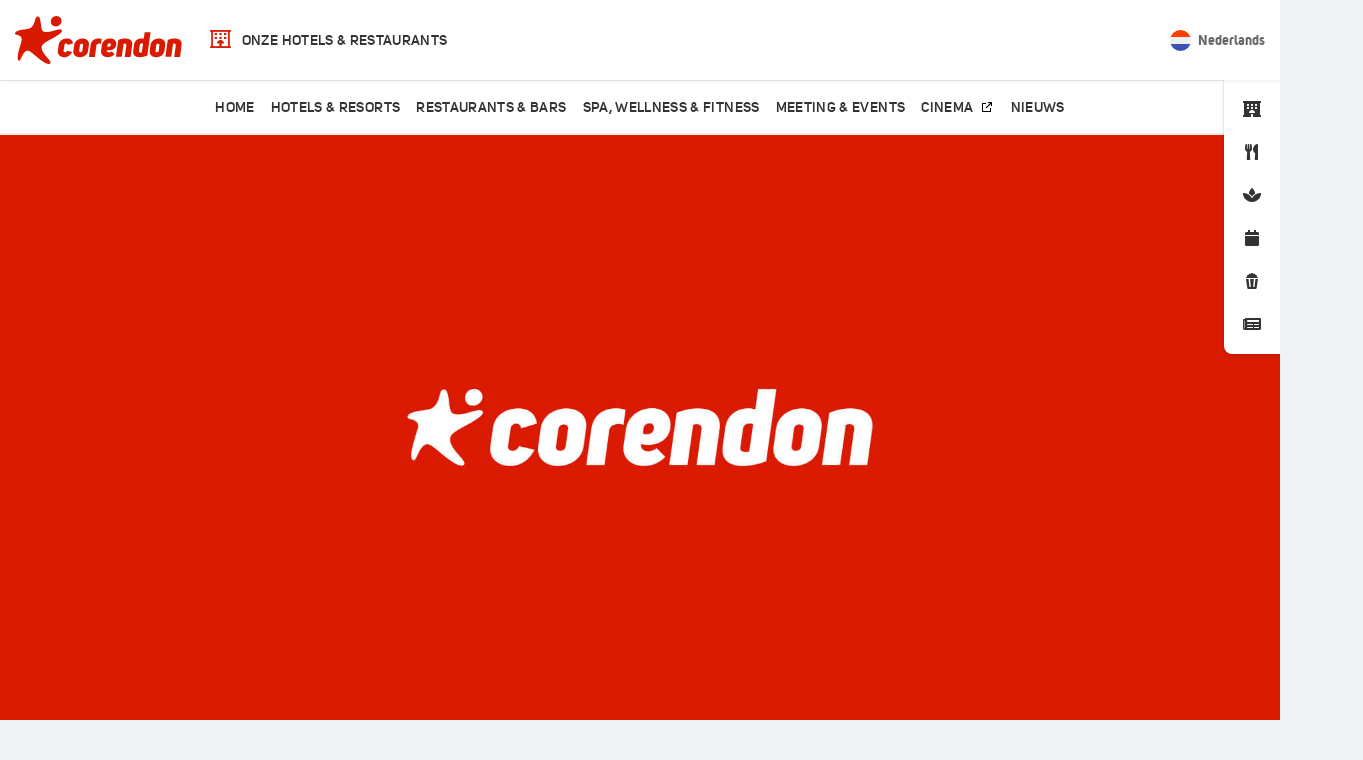

--- FILE ---
content_type: text/html; charset=UTF-8
request_url: https://www.corendonhotels.com/nl/blog/corendon-amsterdam-nieuw-west-een-marriott-tribute-portfolio-hotel-biedt-nieuwe-perspectieven-in-amsterdam/
body_size: 29995
content:
<!DOCTYPE html>
<html lang="nl-NL">
<head> <script type="text/javascript">
/* <![CDATA[ */
var gform;gform||(document.addEventListener("gform_main_scripts_loaded",function(){gform.scriptsLoaded=!0}),document.addEventListener("gform/theme/scripts_loaded",function(){gform.themeScriptsLoaded=!0}),window.addEventListener("DOMContentLoaded",function(){gform.domLoaded=!0}),gform={domLoaded:!1,scriptsLoaded:!1,themeScriptsLoaded:!1,isFormEditor:()=>"function"==typeof InitializeEditor,callIfLoaded:function(o){return!(!gform.domLoaded||!gform.scriptsLoaded||!gform.themeScriptsLoaded&&!gform.isFormEditor()||(gform.isFormEditor()&&console.warn("The use of gform.initializeOnLoaded() is deprecated in the form editor context and will be removed in Gravity Forms 3.1."),o(),0))},initializeOnLoaded:function(o){gform.callIfLoaded(o)||(document.addEventListener("gform_main_scripts_loaded",()=>{gform.scriptsLoaded=!0,gform.callIfLoaded(o)}),document.addEventListener("gform/theme/scripts_loaded",()=>{gform.themeScriptsLoaded=!0,gform.callIfLoaded(o)}),window.addEventListener("DOMContentLoaded",()=>{gform.domLoaded=!0,gform.callIfLoaded(o)}))},hooks:{action:{},filter:{}},addAction:function(o,r,e,t){gform.addHook("action",o,r,e,t)},addFilter:function(o,r,e,t){gform.addHook("filter",o,r,e,t)},doAction:function(o){gform.doHook("action",o,arguments)},applyFilters:function(o){return gform.doHook("filter",o,arguments)},removeAction:function(o,r){gform.removeHook("action",o,r)},removeFilter:function(o,r,e){gform.removeHook("filter",o,r,e)},addHook:function(o,r,e,t,n){null==gform.hooks[o][r]&&(gform.hooks[o][r]=[]);var d=gform.hooks[o][r];null==n&&(n=r+"_"+d.length),gform.hooks[o][r].push({tag:n,callable:e,priority:t=null==t?10:t})},doHook:function(r,o,e){var t;if(e=Array.prototype.slice.call(e,1),null!=gform.hooks[r][o]&&((o=gform.hooks[r][o]).sort(function(o,r){return o.priority-r.priority}),o.forEach(function(o){"function"!=typeof(t=o.callable)&&(t=window[t]),"action"==r?t.apply(null,e):e[0]=t.apply(null,e)})),"filter"==r)return e[0]},removeHook:function(o,r,t,n){var e;null!=gform.hooks[o][r]&&(e=(e=gform.hooks[o][r]).filter(function(o,r,e){return!!(null!=n&&n!=o.tag||null!=t&&t!=o.priority)}),gform.hooks[o][r]=e)}});
/* ]]> */
</script>
<meta charset="UTF-8"><script>if(navigator.userAgent.match(/MSIE|Internet Explorer/i)||navigator.userAgent.match(/Trident\/7\..*?rv:11/i)){var href=document.location.href;if(!href.match(/[?&]nowprocket/)){if(href.indexOf("?")==-1){if(href.indexOf("#")==-1){document.location.href=href+"?nowprocket=1"}else{document.location.href=href.replace("#","?nowprocket=1#")}}else{if(href.indexOf("#")==-1){document.location.href=href+"&nowprocket=1"}else{document.location.href=href.replace("#","&nowprocket=1#")}}}}</script><script>(()=>{class RocketLazyLoadScripts{constructor(){this.v="2.0.4",this.userEvents=["keydown","keyup","mousedown","mouseup","mousemove","mouseover","mouseout","touchmove","touchstart","touchend","touchcancel","wheel","click","dblclick","input"],this.attributeEvents=["onblur","onclick","oncontextmenu","ondblclick","onfocus","onmousedown","onmouseenter","onmouseleave","onmousemove","onmouseout","onmouseover","onmouseup","onmousewheel","onscroll","onsubmit"]}async t(){this.i(),this.o(),/iP(ad|hone)/.test(navigator.userAgent)&&this.h(),this.u(),this.l(this),this.m(),this.k(this),this.p(this),this._(),await Promise.all([this.R(),this.L()]),this.lastBreath=Date.now(),this.S(this),this.P(),this.D(),this.O(),this.M(),await this.C(this.delayedScripts.normal),await this.C(this.delayedScripts.defer),await this.C(this.delayedScripts.async),await this.T(),await this.F(),await this.j(),await this.A(),window.dispatchEvent(new Event("rocket-allScriptsLoaded")),this.everythingLoaded=!0,this.lastTouchEnd&&await new Promise(t=>setTimeout(t,500-Date.now()+this.lastTouchEnd)),this.I(),this.H(),this.U(),this.W()}i(){this.CSPIssue=sessionStorage.getItem("rocketCSPIssue"),document.addEventListener("securitypolicyviolation",t=>{this.CSPIssue||"script-src-elem"!==t.violatedDirective||"data"!==t.blockedURI||(this.CSPIssue=!0,sessionStorage.setItem("rocketCSPIssue",!0))},{isRocket:!0})}o(){window.addEventListener("pageshow",t=>{this.persisted=t.persisted,this.realWindowLoadedFired=!0},{isRocket:!0}),window.addEventListener("pagehide",()=>{this.onFirstUserAction=null},{isRocket:!0})}h(){let t;function e(e){t=e}window.addEventListener("touchstart",e,{isRocket:!0}),window.addEventListener("touchend",function i(o){o.changedTouches[0]&&t.changedTouches[0]&&Math.abs(o.changedTouches[0].pageX-t.changedTouches[0].pageX)<10&&Math.abs(o.changedTouches[0].pageY-t.changedTouches[0].pageY)<10&&o.timeStamp-t.timeStamp<200&&(window.removeEventListener("touchstart",e,{isRocket:!0}),window.removeEventListener("touchend",i,{isRocket:!0}),"INPUT"===o.target.tagName&&"text"===o.target.type||(o.target.dispatchEvent(new TouchEvent("touchend",{target:o.target,bubbles:!0})),o.target.dispatchEvent(new MouseEvent("mouseover",{target:o.target,bubbles:!0})),o.target.dispatchEvent(new PointerEvent("click",{target:o.target,bubbles:!0,cancelable:!0,detail:1,clientX:o.changedTouches[0].clientX,clientY:o.changedTouches[0].clientY})),event.preventDefault()))},{isRocket:!0})}q(t){this.userActionTriggered||("mousemove"!==t.type||this.firstMousemoveIgnored?"keyup"===t.type||"mouseover"===t.type||"mouseout"===t.type||(this.userActionTriggered=!0,this.onFirstUserAction&&this.onFirstUserAction()):this.firstMousemoveIgnored=!0),"click"===t.type&&t.preventDefault(),t.stopPropagation(),t.stopImmediatePropagation(),"touchstart"===this.lastEvent&&"touchend"===t.type&&(this.lastTouchEnd=Date.now()),"click"===t.type&&(this.lastTouchEnd=0),this.lastEvent=t.type,t.composedPath&&t.composedPath()[0].getRootNode()instanceof ShadowRoot&&(t.rocketTarget=t.composedPath()[0]),this.savedUserEvents.push(t)}u(){this.savedUserEvents=[],this.userEventHandler=this.q.bind(this),this.userEvents.forEach(t=>window.addEventListener(t,this.userEventHandler,{passive:!1,isRocket:!0})),document.addEventListener("visibilitychange",this.userEventHandler,{isRocket:!0})}U(){this.userEvents.forEach(t=>window.removeEventListener(t,this.userEventHandler,{passive:!1,isRocket:!0})),document.removeEventListener("visibilitychange",this.userEventHandler,{isRocket:!0}),this.savedUserEvents.forEach(t=>{(t.rocketTarget||t.target).dispatchEvent(new window[t.constructor.name](t.type,t))})}m(){const t="return false",e=Array.from(this.attributeEvents,t=>"data-rocket-"+t),i="["+this.attributeEvents.join("],[")+"]",o="[data-rocket-"+this.attributeEvents.join("],[data-rocket-")+"]",s=(e,i,o)=>{o&&o!==t&&(e.setAttribute("data-rocket-"+i,o),e["rocket"+i]=new Function("event",o),e.setAttribute(i,t))};new MutationObserver(t=>{for(const n of t)"attributes"===n.type&&(n.attributeName.startsWith("data-rocket-")||this.everythingLoaded?n.attributeName.startsWith("data-rocket-")&&this.everythingLoaded&&this.N(n.target,n.attributeName.substring(12)):s(n.target,n.attributeName,n.target.getAttribute(n.attributeName))),"childList"===n.type&&n.addedNodes.forEach(t=>{if(t.nodeType===Node.ELEMENT_NODE)if(this.everythingLoaded)for(const i of[t,...t.querySelectorAll(o)])for(const t of i.getAttributeNames())e.includes(t)&&this.N(i,t.substring(12));else for(const e of[t,...t.querySelectorAll(i)])for(const t of e.getAttributeNames())this.attributeEvents.includes(t)&&s(e,t,e.getAttribute(t))})}).observe(document,{subtree:!0,childList:!0,attributeFilter:[...this.attributeEvents,...e]})}I(){this.attributeEvents.forEach(t=>{document.querySelectorAll("[data-rocket-"+t+"]").forEach(e=>{this.N(e,t)})})}N(t,e){const i=t.getAttribute("data-rocket-"+e);i&&(t.setAttribute(e,i),t.removeAttribute("data-rocket-"+e))}k(t){Object.defineProperty(HTMLElement.prototype,"onclick",{get(){return this.rocketonclick||null},set(e){this.rocketonclick=e,this.setAttribute(t.everythingLoaded?"onclick":"data-rocket-onclick","this.rocketonclick(event)")}})}S(t){function e(e,i){let o=e[i];e[i]=null,Object.defineProperty(e,i,{get:()=>o,set(s){t.everythingLoaded?o=s:e["rocket"+i]=o=s}})}e(document,"onreadystatechange"),e(window,"onload"),e(window,"onpageshow");try{Object.defineProperty(document,"readyState",{get:()=>t.rocketReadyState,set(e){t.rocketReadyState=e},configurable:!0}),document.readyState="loading"}catch(t){console.log("WPRocket DJE readyState conflict, bypassing")}}l(t){this.originalAddEventListener=EventTarget.prototype.addEventListener,this.originalRemoveEventListener=EventTarget.prototype.removeEventListener,this.savedEventListeners=[],EventTarget.prototype.addEventListener=function(e,i,o){o&&o.isRocket||!t.B(e,this)&&!t.userEvents.includes(e)||t.B(e,this)&&!t.userActionTriggered||e.startsWith("rocket-")||t.everythingLoaded?t.originalAddEventListener.call(this,e,i,o):(t.savedEventListeners.push({target:this,remove:!1,type:e,func:i,options:o}),"mouseenter"!==e&&"mouseleave"!==e||t.originalAddEventListener.call(this,e,t.savedUserEvents.push,o))},EventTarget.prototype.removeEventListener=function(e,i,o){o&&o.isRocket||!t.B(e,this)&&!t.userEvents.includes(e)||t.B(e,this)&&!t.userActionTriggered||e.startsWith("rocket-")||t.everythingLoaded?t.originalRemoveEventListener.call(this,e,i,o):t.savedEventListeners.push({target:this,remove:!0,type:e,func:i,options:o})}}J(t,e){this.savedEventListeners=this.savedEventListeners.filter(i=>{let o=i.type,s=i.target||window;return e!==o||t!==s||(this.B(o,s)&&(i.type="rocket-"+o),this.$(i),!1)})}H(){EventTarget.prototype.addEventListener=this.originalAddEventListener,EventTarget.prototype.removeEventListener=this.originalRemoveEventListener,this.savedEventListeners.forEach(t=>this.$(t))}$(t){t.remove?this.originalRemoveEventListener.call(t.target,t.type,t.func,t.options):this.originalAddEventListener.call(t.target,t.type,t.func,t.options)}p(t){let e;function i(e){return t.everythingLoaded?e:e.split(" ").map(t=>"load"===t||t.startsWith("load.")?"rocket-jquery-load":t).join(" ")}function o(o){function s(e){const s=o.fn[e];o.fn[e]=o.fn.init.prototype[e]=function(){return this[0]===window&&t.userActionTriggered&&("string"==typeof arguments[0]||arguments[0]instanceof String?arguments[0]=i(arguments[0]):"object"==typeof arguments[0]&&Object.keys(arguments[0]).forEach(t=>{const e=arguments[0][t];delete arguments[0][t],arguments[0][i(t)]=e})),s.apply(this,arguments),this}}if(o&&o.fn&&!t.allJQueries.includes(o)){const e={DOMContentLoaded:[],"rocket-DOMContentLoaded":[]};for(const t in e)document.addEventListener(t,()=>{e[t].forEach(t=>t())},{isRocket:!0});o.fn.ready=o.fn.init.prototype.ready=function(i){function s(){parseInt(o.fn.jquery)>2?setTimeout(()=>i.bind(document)(o)):i.bind(document)(o)}return"function"==typeof i&&(t.realDomReadyFired?!t.userActionTriggered||t.fauxDomReadyFired?s():e["rocket-DOMContentLoaded"].push(s):e.DOMContentLoaded.push(s)),o([])},s("on"),s("one"),s("off"),t.allJQueries.push(o)}e=o}t.allJQueries=[],o(window.jQuery),Object.defineProperty(window,"jQuery",{get:()=>e,set(t){o(t)}})}P(){const t=new Map;document.write=document.writeln=function(e){const i=document.currentScript,o=document.createRange(),s=i.parentElement;let n=t.get(i);void 0===n&&(n=i.nextSibling,t.set(i,n));const c=document.createDocumentFragment();o.setStart(c,0),c.appendChild(o.createContextualFragment(e)),s.insertBefore(c,n)}}async R(){return new Promise(t=>{this.userActionTriggered?t():this.onFirstUserAction=t})}async L(){return new Promise(t=>{document.addEventListener("DOMContentLoaded",()=>{this.realDomReadyFired=!0,t()},{isRocket:!0})})}async j(){return this.realWindowLoadedFired?Promise.resolve():new Promise(t=>{window.addEventListener("load",t,{isRocket:!0})})}M(){this.pendingScripts=[];this.scriptsMutationObserver=new MutationObserver(t=>{for(const e of t)e.addedNodes.forEach(t=>{"SCRIPT"!==t.tagName||t.noModule||t.isWPRocket||this.pendingScripts.push({script:t,promise:new Promise(e=>{const i=()=>{const i=this.pendingScripts.findIndex(e=>e.script===t);i>=0&&this.pendingScripts.splice(i,1),e()};t.addEventListener("load",i,{isRocket:!0}),t.addEventListener("error",i,{isRocket:!0}),setTimeout(i,1e3)})})})}),this.scriptsMutationObserver.observe(document,{childList:!0,subtree:!0})}async F(){await this.X(),this.pendingScripts.length?(await this.pendingScripts[0].promise,await this.F()):this.scriptsMutationObserver.disconnect()}D(){this.delayedScripts={normal:[],async:[],defer:[]},document.querySelectorAll("script[type$=rocketlazyloadscript]").forEach(t=>{t.hasAttribute("data-rocket-src")?t.hasAttribute("async")&&!1!==t.async?this.delayedScripts.async.push(t):t.hasAttribute("defer")&&!1!==t.defer||"module"===t.getAttribute("data-rocket-type")?this.delayedScripts.defer.push(t):this.delayedScripts.normal.push(t):this.delayedScripts.normal.push(t)})}async _(){await this.L();let t=[];document.querySelectorAll("script[type$=rocketlazyloadscript][data-rocket-src]").forEach(e=>{let i=e.getAttribute("data-rocket-src");if(i&&!i.startsWith("data:")){i.startsWith("//")&&(i=location.protocol+i);try{const o=new URL(i).origin;o!==location.origin&&t.push({src:o,crossOrigin:e.crossOrigin||"module"===e.getAttribute("data-rocket-type")})}catch(t){}}}),t=[...new Map(t.map(t=>[JSON.stringify(t),t])).values()],this.Y(t,"preconnect")}async G(t){if(await this.K(),!0!==t.noModule||!("noModule"in HTMLScriptElement.prototype))return new Promise(e=>{let i;function o(){(i||t).setAttribute("data-rocket-status","executed"),e()}try{if(navigator.userAgent.includes("Firefox/")||""===navigator.vendor||this.CSPIssue)i=document.createElement("script"),[...t.attributes].forEach(t=>{let e=t.nodeName;"type"!==e&&("data-rocket-type"===e&&(e="type"),"data-rocket-src"===e&&(e="src"),i.setAttribute(e,t.nodeValue))}),t.text&&(i.text=t.text),t.nonce&&(i.nonce=t.nonce),i.hasAttribute("src")?(i.addEventListener("load",o,{isRocket:!0}),i.addEventListener("error",()=>{i.setAttribute("data-rocket-status","failed-network"),e()},{isRocket:!0}),setTimeout(()=>{i.isConnected||e()},1)):(i.text=t.text,o()),i.isWPRocket=!0,t.parentNode.replaceChild(i,t);else{const i=t.getAttribute("data-rocket-type"),s=t.getAttribute("data-rocket-src");i?(t.type=i,t.removeAttribute("data-rocket-type")):t.removeAttribute("type"),t.addEventListener("load",o,{isRocket:!0}),t.addEventListener("error",i=>{this.CSPIssue&&i.target.src.startsWith("data:")?(console.log("WPRocket: CSP fallback activated"),t.removeAttribute("src"),this.G(t).then(e)):(t.setAttribute("data-rocket-status","failed-network"),e())},{isRocket:!0}),s?(t.fetchPriority="high",t.removeAttribute("data-rocket-src"),t.src=s):t.src="data:text/javascript;base64,"+window.btoa(unescape(encodeURIComponent(t.text)))}}catch(i){t.setAttribute("data-rocket-status","failed-transform"),e()}});t.setAttribute("data-rocket-status","skipped")}async C(t){const e=t.shift();return e?(e.isConnected&&await this.G(e),this.C(t)):Promise.resolve()}O(){this.Y([...this.delayedScripts.normal,...this.delayedScripts.defer,...this.delayedScripts.async],"preload")}Y(t,e){this.trash=this.trash||[];let i=!0;var o=document.createDocumentFragment();t.forEach(t=>{const s=t.getAttribute&&t.getAttribute("data-rocket-src")||t.src;if(s&&!s.startsWith("data:")){const n=document.createElement("link");n.href=s,n.rel=e,"preconnect"!==e&&(n.as="script",n.fetchPriority=i?"high":"low"),t.getAttribute&&"module"===t.getAttribute("data-rocket-type")&&(n.crossOrigin=!0),t.crossOrigin&&(n.crossOrigin=t.crossOrigin),t.integrity&&(n.integrity=t.integrity),t.nonce&&(n.nonce=t.nonce),o.appendChild(n),this.trash.push(n),i=!1}}),document.head.appendChild(o)}W(){this.trash.forEach(t=>t.remove())}async T(){try{document.readyState="interactive"}catch(t){}this.fauxDomReadyFired=!0;try{await this.K(),this.J(document,"readystatechange"),document.dispatchEvent(new Event("rocket-readystatechange")),await this.K(),document.rocketonreadystatechange&&document.rocketonreadystatechange(),await this.K(),this.J(document,"DOMContentLoaded"),document.dispatchEvent(new Event("rocket-DOMContentLoaded")),await this.K(),this.J(window,"DOMContentLoaded"),window.dispatchEvent(new Event("rocket-DOMContentLoaded"))}catch(t){console.error(t)}}async A(){try{document.readyState="complete"}catch(t){}try{await this.K(),this.J(document,"readystatechange"),document.dispatchEvent(new Event("rocket-readystatechange")),await this.K(),document.rocketonreadystatechange&&document.rocketonreadystatechange(),await this.K(),this.J(window,"load"),window.dispatchEvent(new Event("rocket-load")),await this.K(),window.rocketonload&&window.rocketonload(),await this.K(),this.allJQueries.forEach(t=>t(window).trigger("rocket-jquery-load")),await this.K(),this.J(window,"pageshow");const t=new Event("rocket-pageshow");t.persisted=this.persisted,window.dispatchEvent(t),await this.K(),window.rocketonpageshow&&window.rocketonpageshow({persisted:this.persisted})}catch(t){console.error(t)}}async K(){Date.now()-this.lastBreath>45&&(await this.X(),this.lastBreath=Date.now())}async X(){return document.hidden?new Promise(t=>setTimeout(t)):new Promise(t=>requestAnimationFrame(t))}B(t,e){return e===document&&"readystatechange"===t||(e===document&&"DOMContentLoaded"===t||(e===window&&"DOMContentLoaded"===t||(e===window&&"load"===t||e===window&&"pageshow"===t)))}static run(){(new RocketLazyLoadScripts).t()}}RocketLazyLoadScripts.run()})();</script>
	
	<meta http-equiv="X-UA-Compatible" content="IE=edge">

		<meta name="format-detection" content="telephone=no">

    <meta name="HandheldFriendly" content="True">
    <meta name="MobileOptimized" content="320">
    <meta name="viewport" content="width=device-width, initial-scale=1.0, maximum-scale=1.0, user-scalable=no" viewport-fit="cover">

    <!-- Chrome, Firefox OS and Opera -->
    <meta name="theme-color" content="#d81e05">
    <!-- Windows Phone -->
    <meta name="msapplication-navbutton-color" content="#d81e05">
    <!-- iOS Safari -->
    <meta name="apple-mobile-web-app-status-bar-style" content="#d81e05">

	<!--[if lt IE 9]>
	<script src="https://www.corendonhotels.com/wp-content/themes/corendonhotels/assets/js/html5.js"></script>
	<![endif]-->

    <link rel="preconnect" href="https://fonts.gstatic.com/" crossorigin>    <link href="https://fonts.cdnfonts.com/css/avenir" rel="stylesheet">
                
	<meta name='robots' content='index, follow, max-image-preview:large, max-snippet:-1, max-video-preview:-1' />
<link rel="alternate" hreflang="nl" href="https://www.corendonhotels.com/nl/blog/corendon-amsterdam-nieuw-west-een-marriott-tribute-portfolio-hotel-biedt-nieuwe-perspectieven-in-amsterdam/" />
<link rel="alternate" hreflang="en" href="https://www.corendonhotels.com/blog/corendon-amsterdam-new-west-a-tribute-portfolio-hotel-sparks-new-perspectives-in-amsterdam/" />
<link rel="alternate" hreflang="x-default" href="https://www.corendonhotels.com/blog/corendon-amsterdam-new-west-a-tribute-portfolio-hotel-sparks-new-perspectives-in-amsterdam/" />

	<!-- This site is optimized with the Yoast SEO plugin v26.6 - https://yoast.com/wordpress/plugins/seo/ -->
	<title>Corendon Amsterdam Nieuw-West, een Marriott Tribute Portfolio Hotel, biedt nieuwe perspectieven in Amsterdam - Corendon Hotels &amp; Resorts</title>
<link data-rocket-preload as="style" data-wpr-hosted-gf-parameters="family=Open%20Sans%3A400%2C700&display=swap" href="https://www.corendonhotels.com/wp-content/cache/fonts/1/google-fonts/css/7/5/c/0726dae36dc9fb2a0e2b559eeeed2.css" rel="preload">
<link data-wpr-hosted-gf-parameters="family=Open%20Sans%3A400%2C700&display=swap" href="https://www.corendonhotels.com/wp-content/cache/fonts/1/google-fonts/css/7/5/c/0726dae36dc9fb2a0e2b559eeeed2.css" media="print" onload="this.media=&#039;all&#039;" rel="stylesheet">
<noscript data-wpr-hosted-gf-parameters=""><link rel="stylesheet" href="https://fonts.googleapis.com/css?family=Open%20Sans%3A400%2C700&#038;display=swap"></noscript>
	<link rel="canonical" href="https://www.corendonhotels.com/nl/blog/corendon-amsterdam-nieuw-west-een-marriott-tribute-portfolio-hotel-biedt-nieuwe-perspectieven-in-amsterdam/" />
	<meta property="og:locale" content="nl_NL" />
	<meta property="og:type" content="article" />
	<meta property="og:title" content="Corendon Amsterdam Nieuw-West, een Marriott Tribute Portfolio Hotel, biedt nieuwe perspectieven in Amsterdam - Corendon Hotels &amp; Resorts" />
	<meta property="og:url" content="https://www.corendonhotels.com/nl/blog/corendon-amsterdam-nieuw-west-een-marriott-tribute-portfolio-hotel-biedt-nieuwe-perspectieven-in-amsterdam/" />
	<meta property="og:site_name" content="Corendon Hotels &amp; Resorts" />
	<meta property="article:publisher" content="https://www.facebook.com/CorendonHotelsEnResorts" />
	<meta property="article:published_time" content="2023-05-31T12:28:20+00:00" />
	<meta property="article:modified_time" content="2023-05-31T12:54:05+00:00" />
	<meta property="og:image" content="https://www.corendonhotels.com/wp-content/uploads/2023/05/camw-thumb-2.jpg" />
	<meta property="og:image:width" content="600" />
	<meta property="og:image:height" content="450" />
	<meta property="og:image:type" content="image/jpeg" />
	<meta name="author" content="Corendon" />
	<meta name="twitter:card" content="summary_large_image" />
	<meta name="twitter:creator" content="@corendonhotels" />
	<meta name="twitter:site" content="@corendonhotels" />
	<meta name="twitter:label1" content="Geschreven door" />
	<meta name="twitter:data1" content="Corendon" />
	<script type="application/ld+json" class="yoast-schema-graph">{"@context":"https://schema.org","@graph":[{"@type":"Article","@id":"https://www.corendonhotels.com/nl/blog/corendon-amsterdam-nieuw-west-een-marriott-tribute-portfolio-hotel-biedt-nieuwe-perspectieven-in-amsterdam/#article","isPartOf":{"@id":"https://www.corendonhotels.com/nl/blog/corendon-amsterdam-nieuw-west-een-marriott-tribute-portfolio-hotel-biedt-nieuwe-perspectieven-in-amsterdam/"},"author":{"name":"Corendon","@id":"https://corendonhotels.com/#/schema/person/3391c6d5bbbda95671fc7e73fd7747a7"},"headline":"Corendon Amsterdam Nieuw-West, een Marriott Tribute Portfolio Hotel, biedt nieuwe perspectieven in Amsterdam","datePublished":"2023-05-31T12:28:20+00:00","dateModified":"2023-05-31T12:54:05+00:00","mainEntityOfPage":{"@id":"https://www.corendonhotels.com/nl/blog/corendon-amsterdam-nieuw-west-een-marriott-tribute-portfolio-hotel-biedt-nieuwe-perspectieven-in-amsterdam/"},"wordCount":13,"commentCount":0,"publisher":{"@id":"https://corendonhotels.com/#organization"},"image":{"@id":"https://www.corendonhotels.com/nl/blog/corendon-amsterdam-nieuw-west-een-marriott-tribute-portfolio-hotel-biedt-nieuwe-perspectieven-in-amsterdam/#primaryimage"},"thumbnailUrl":"https://www.corendonhotels.com/wp-content/uploads/2023/05/camw-thumb-2.jpg","articleSection":["Nieuws"],"inLanguage":"nl-NL"},{"@type":"WebPage","@id":"https://www.corendonhotels.com/nl/blog/corendon-amsterdam-nieuw-west-een-marriott-tribute-portfolio-hotel-biedt-nieuwe-perspectieven-in-amsterdam/","url":"https://www.corendonhotels.com/nl/blog/corendon-amsterdam-nieuw-west-een-marriott-tribute-portfolio-hotel-biedt-nieuwe-perspectieven-in-amsterdam/","name":"Corendon Amsterdam Nieuw-West, een Marriott Tribute Portfolio Hotel, biedt nieuwe perspectieven in Amsterdam - Corendon Hotels &amp; Resorts","isPartOf":{"@id":"https://corendonhotels.com/#website"},"primaryImageOfPage":{"@id":"https://www.corendonhotels.com/nl/blog/corendon-amsterdam-nieuw-west-een-marriott-tribute-portfolio-hotel-biedt-nieuwe-perspectieven-in-amsterdam/#primaryimage"},"image":{"@id":"https://www.corendonhotels.com/nl/blog/corendon-amsterdam-nieuw-west-een-marriott-tribute-portfolio-hotel-biedt-nieuwe-perspectieven-in-amsterdam/#primaryimage"},"thumbnailUrl":"https://www.corendonhotels.com/wp-content/uploads/2023/05/camw-thumb-2.jpg","datePublished":"2023-05-31T12:28:20+00:00","dateModified":"2023-05-31T12:54:05+00:00","breadcrumb":{"@id":"https://www.corendonhotels.com/nl/blog/corendon-amsterdam-nieuw-west-een-marriott-tribute-portfolio-hotel-biedt-nieuwe-perspectieven-in-amsterdam/#breadcrumb"},"inLanguage":"nl-NL","potentialAction":[{"@type":"ReadAction","target":["https://www.corendonhotels.com/nl/blog/corendon-amsterdam-nieuw-west-een-marriott-tribute-portfolio-hotel-biedt-nieuwe-perspectieven-in-amsterdam/"]}]},{"@type":"ImageObject","inLanguage":"nl-NL","@id":"https://www.corendonhotels.com/nl/blog/corendon-amsterdam-nieuw-west-een-marriott-tribute-portfolio-hotel-biedt-nieuwe-perspectieven-in-amsterdam/#primaryimage","url":"https://www.corendonhotels.com/wp-content/uploads/2023/05/camw-thumb-2.jpg","contentUrl":"https://www.corendonhotels.com/wp-content/uploads/2023/05/camw-thumb-2.jpg","width":600,"height":450},{"@type":"BreadcrumbList","@id":"https://www.corendonhotels.com/nl/blog/corendon-amsterdam-nieuw-west-een-marriott-tribute-portfolio-hotel-biedt-nieuwe-perspectieven-in-amsterdam/#breadcrumb","itemListElement":[{"@type":"ListItem","position":1,"name":"Home","item":"https://www.corendonhotels.com/nl/"},{"@type":"ListItem","position":2,"name":"Corendon Amsterdam Nieuw-West, een Marriott Tribute Portfolio Hotel, biedt nieuwe perspectieven in Amsterdam"}]},{"@type":"WebSite","@id":"https://corendonhotels.com/#website","url":"https://corendonhotels.com/","name":"Corendon Hotels &amp; Resorts","description":"Boek direct online!","publisher":{"@id":"https://corendonhotels.com/#organization"},"potentialAction":[{"@type":"SearchAction","target":{"@type":"EntryPoint","urlTemplate":"https://corendonhotels.com/?s={search_term_string}"},"query-input":{"@type":"PropertyValueSpecification","valueRequired":true,"valueName":"search_term_string"}}],"inLanguage":"nl-NL"},{"@type":"Organization","@id":"https://corendonhotels.com/#organization","name":"Corendon Hotels & Resorts","url":"https://corendonhotels.com/","logo":{"@type":"ImageObject","inLanguage":"nl-NL","@id":"https://corendonhotels.com/#/schema/logo/image/","url":"https://www.corendonhotels.com/wp-content/uploads/2019/05/logo-corendon-hotels-resorts.svg","contentUrl":"https://www.corendonhotels.com/wp-content/uploads/2019/05/logo-corendon-hotels-resorts.svg","width":1,"height":1,"caption":"Corendon Hotels & Resorts"},"image":{"@id":"https://corendonhotels.com/#/schema/logo/image/"},"sameAs":["https://www.facebook.com/CorendonHotelsEnResorts","https://x.com/corendonhotels","https://www.instagram.com/corendonhotels/","https://www.linkedin.com/company/corendon-hotels-&amp;-resorts/","https://www.youtube.com/user/corendonhotels"]},{"@type":"Person","@id":"https://corendonhotels.com/#/schema/person/3391c6d5bbbda95671fc7e73fd7747a7","name":"Corendon","image":{"@type":"ImageObject","inLanguage":"nl-NL","@id":"https://corendonhotels.com/#/schema/person/image/","url":"https://secure.gravatar.com/avatar/ecd8a18e925b8f28b47e94b3748daaa18ca80ed0b140a0cda46e570d7fc552f4?s=96&d=mm&r=g","contentUrl":"https://secure.gravatar.com/avatar/ecd8a18e925b8f28b47e94b3748daaa18ca80ed0b140a0cda46e570d7fc552f4?s=96&d=mm&r=g","caption":"Corendon"},"sameAs":["https://www.corendonhotels.com"],"url":"https://www.corendonhotels.com/nl/blog/author/corendon/"}]}</script>
	<!-- / Yoast SEO plugin. -->


<link rel='dns-prefetch' href='//www.corendonhotels.com' />
<link rel='dns-prefetch' href='//www.google.com' />
<link rel='dns-prefetch' href='//fonts.googleapis.com' />
<link href='https://fonts.gstatic.com' crossorigin rel='preconnect' />
<style id='wp-img-auto-sizes-contain-inline-css' type='text/css'>
img:is([sizes=auto i],[sizes^="auto," i]){contain-intrinsic-size:3000px 1500px}
/*# sourceURL=wp-img-auto-sizes-contain-inline-css */
</style>
<style id='classic-theme-styles-inline-css' type='text/css'>
/*! This file is auto-generated */
.wp-block-button__link{color:#fff;background-color:#32373c;border-radius:9999px;box-shadow:none;text-decoration:none;padding:calc(.667em + 2px) calc(1.333em + 2px);font-size:1.125em}.wp-block-file__button{background:#32373c;color:#fff;text-decoration:none}
/*# sourceURL=/wp-includes/css/classic-themes.min.css */
</style>
<link rel='stylesheet' id='wp-components-css' href='https://www.corendonhotels.com/wp-includes/css/dist/components/style.min.css' type='text/css' media='all' />
<link rel='stylesheet' id='wp-preferences-css' href='https://www.corendonhotels.com/wp-includes/css/dist/preferences/style.min.css' type='text/css' media='all' />
<link rel='stylesheet' id='wp-block-editor-css' href='https://www.corendonhotels.com/wp-includes/css/dist/block-editor/style.min.css' type='text/css' media='all' />
<link data-minify="1" rel='stylesheet' id='popup-maker-block-library-style-css' href='https://www.corendonhotels.com/wp-content/cache/min/1/wp-content/plugins/popup-maker/dist/packages/block-library-style.css?ver=1765808717' type='text/css' media='all' />

<link data-minify="1" rel='stylesheet' id='dbk-app-css' href='https://www.corendonhotels.com/wp-content/cache/min/1/wp-content/themes/corendonhotels/assets/css/app.min.css?ver=1765808717' type='text/css' media='all' />
<link data-minify="1" rel='stylesheet' id='popup-maker-site-css' href='https://www.corendonhotels.com/wp-content/cache/min/1/wp-content/uploads/pum/pum-site-styles-1.css?ver=1765808968' type='text/css' media='all' />
<style id='rocket-lazyload-inline-css' type='text/css'>
.rll-youtube-player{position:relative;padding-bottom:56.23%;height:0;overflow:hidden;max-width:100%;}.rll-youtube-player:focus-within{outline: 2px solid currentColor;outline-offset: 5px;}.rll-youtube-player iframe{position:absolute;top:0;left:0;width:100%;height:100%;z-index:100;background:0 0}.rll-youtube-player img{bottom:0;display:block;left:0;margin:auto;max-width:100%;width:100%;position:absolute;right:0;top:0;border:none;height:auto;-webkit-transition:.4s all;-moz-transition:.4s all;transition:.4s all}.rll-youtube-player img:hover{-webkit-filter:brightness(75%)}.rll-youtube-player .play{height:100%;width:100%;left:0;top:0;position:absolute;background:url(https://www.corendonhotels.com/wp-content/plugins/wp-rocket/assets/img/youtube.png) no-repeat center;background-color: transparent !important;cursor:pointer;border:none;}
/*# sourceURL=rocket-lazyload-inline-css */
</style>
<script type="rocketlazyloadscript" data-rocket-type="text/javascript" data-rocket-src="https://www.corendonhotels.com/wp-content/themes/corendonhotels/assets/js/app.min.js?v=1.671" id="jquery-js" data-rocket-defer defer></script>
<script type="text/javascript" defer='defer' src="https://www.corendonhotels.com/wp-content/plugins/gravityforms/js/jquery.json.min.js" id="gform_json-js"></script>
<script type="text/javascript" id="gform_gravityforms-js-extra">
/* <![CDATA[ */
var gf_field_checkbox = {"strings":{"selected":"Alle keuzes zijn geselecteerd.","deselected":"Alle keuzes zijn niet geselecteerd."}};
var gf_global = {"gf_currency_config":{"name":"Euro","symbol_left":"","symbol_right":"&#8364;","symbol_padding":" ","thousand_separator":".","decimal_separator":",","decimals":2,"code":"EUR"},"base_url":"https://www.corendonhotels.com/wp-content/plugins/gravityforms","number_formats":[],"spinnerUrl":"https://www.corendonhotels.com/wp-content/plugins/gravityforms/images/spinner.svg","version_hash":"3414d0ac6932c63b4516020a41164f55","strings":{"newRowAdded":"Nieuwe rij toegevoegd.","rowRemoved":"Rij verwijderd","formSaved":"Het formulier is opgeslagen. De inhoud bevat de link om terug te keren en het formulier in te vullen."}};
var gform_i18n = {"datepicker":{"days":{"monday":"Ma","tuesday":"Di","wednesday":"Wo","thursday":"Do","friday":"Vr","saturday":"Za","sunday":"Zo"},"months":{"january":"Januari","february":"Februari","march":"Maart","april":"April","may":"Mei","june":"Juni","july":"Juli","august":"Augustus","september":"September","october":"Oktober","november":"November","december":"December"},"firstDay":1,"iconText":"Selecteer een datum"}};
var gf_legacy_multi = {"16":""};
var gform_gravityforms = {"strings":{"invalid_file_extension":"Dit bestandstype is niet toegestaan. Moet \u00e9\u00e9n van de volgende zijn:","delete_file":"Dit bestand verwijderen","in_progress":"in behandeling","file_exceeds_limit":"Bestand overschrijdt limiet bestandsgrootte","illegal_extension":"Dit type bestand is niet toegestaan.","max_reached":"Maximale aantal bestanden bereikt","unknown_error":"Er was een probleem bij het opslaan van het bestand op de server","currently_uploading":"Wacht tot het uploaden is voltooid","cancel":"Annuleren","cancel_upload":"Deze upload annuleren","cancelled":"Geannuleerd","error":"Fout","message":"Bericht"},"vars":{"images_url":"https://www.corendonhotels.com/wp-content/plugins/gravityforms/images"}};
//# sourceURL=gform_gravityforms-js-extra
/* ]]> */
</script>
<script type="text/javascript" id="gform_gravityforms-js-before">
/* <![CDATA[ */

//# sourceURL=gform_gravityforms-js-before
/* ]]> */
</script>
<script type="text/javascript" defer='defer' src="https://www.corendonhotels.com/wp-content/plugins/gravityforms/js/gravityforms.min.js" id="gform_gravityforms-js"></script>
<script type="text/javascript" defer='defer' src="https://www.corendonhotels.com/wp-content/plugins/gravityforms/js/page_conditional_logic.min.js" id="gform_page_conditional_logic-js"></script>
<script type="text/javascript" id="gform_conditional_logic-js-extra">
/* <![CDATA[ */
var gf_legacy = {"is_legacy":""};
//# sourceURL=gform_conditional_logic-js-extra
/* ]]> */
</script>
<script type="text/javascript" defer='defer' src="https://www.corendonhotels.com/wp-content/plugins/gravityforms/js/conditional_logic.min.js" id="gform_conditional_logic-js"></script>
<script type="text/javascript" defer='defer' src="https://www.google.com/recaptcha/api.js?hl=en#038;render=explicit" id="gform_recaptcha-js"></script>
<script type="text/javascript" defer='defer' src="https://www.corendonhotels.com/wp-content/plugins/gravityforms/assets/js/dist/utils.min.js" id="gform_gravityforms_utils-js"></script>
<link rel="https://api.w.org/" href="https://www.corendonhotels.com/nl/wp-json/" /><link rel="alternate" title="JSON" type="application/json" href="https://www.corendonhotels.com/nl/wp-json/wp/v2/posts/23664" /><link rel='shortlink' href='https://www.corendonhotels.com/nl/?p=23664' />
<meta name="generator" content="WPML ver:4.8.6 stt:38,1,3,46,54;" />
		<style type="text/css" id="wp-custom-css">
			body {background-color: #F1F3F5}
.sidebar-layout__sidebar {

    display: none;
}
sort-items {
    display: none;
}
.sort-items.sort-items--justify-end {

    display: none;
}
.rooms .room__main-link {
   
    display: none;
}
	.rooms .room__btns {
 
    display: none;
}

.posts .post__meta {
    display: none;
}
.newsletter__form {
    align-self: flex-start;
    display: none;
}
.newsletter {
    display: flex;
    align-items: center;
     background-image:  url(https://www.corendonhotels.com/wp-content/uploads/2023/01/nlbgsml.png);
    background-repeat: no-repeat;
	background-position: top right;
}
.content form input:not([type=radio]):not([type=checkbox]):not([type=file]):not([type=button]):not([type=submit]), .content form textarea, .content form select, .signin form input:not([type=radio]):not([type=checkbox]):not([type=file]):not([type=button]):not([type=submit]), .signin form textarea, .signin form select, .newsletter form input:not([type=radio]):not([type=checkbox]):not([type=file]):not([type=button]):not([type=submit]), .newsletter form textarea, .newsletter form select {

    border: 2px solid #ccc;

}

.newsletter__title:first-child {
    margin-top: 30px
px
;
}
 
a[target="_blank"]::after {
  content: url([data-uri]);
  margin: 0 3px 0 5px;
}

.booking-bar__fields .field__input {
    position: relative;
    border-radius: .25em;
    border: 1px solid #ededed;
    background-color: #f8f8f8;
}
.sticky-nav-bar__inner {
    position: relative;
    top: 0;
    left: 0;
    width: 100%;
    background-color: #fff;
    border-top: 1px solid #ededed;
    border-bottom: 1px solid #ededed;
}
 .stars {
	color:#ffc61e;
	 font-size:24px;
	 line-height:0px;
	 margin-bottom:20px;
}
.gform_wrapper .gform_fields .gfield {
 border: 0px;
}
.pum-theme-20295 .pum-content, .pum-theme-cutting-edge .pum-content {

    font-size: 14px;
}
.blocks .block__title {
    color: inherit;
    font-size: 2.4em;
}




.section__background.section__background--fade:after {

    background-color: rgba(51, 51, 51, 0.2);
}
.section.section--padding {
    margin: 0;
    padding: 30px 0;
}
.content-image-blocks .block__title {
    margin: 0.75em 0;
    font-size: 1.6em;
    font-weight: 700;
}

@media only screen and (max-width : 991px) {
.ft-widget-side,
.ft-widget-b2 {
    bottom: 5rem !important;
}
}
.overlay-menu .menu--hotels>.menu__item {
    font-size: .86em;
}

.content-image-blocks .block {
 background:#fff;
}
.content-image-blocks .block__image img {

    border-radius: 0em;
}

@media only screen and (max-width : 767px) {
.content-image-blocks .block__content {
    width: 100%;
    padding: 20px!important;
    margin: 0px;
}
.newsletter__content {
    text-align: left;
}
		</style>
		<noscript><style id="rocket-lazyload-nojs-css">.rll-youtube-player, [data-lazy-src]{display:none !important;}</style></noscript>
    	        <!-- Google Tag Manager -->
        <script type="rocketlazyloadscript">(function(w,d,s,l,i){w[l]=w[l]||[];w[l].push({'gtm.start':
        new Date().getTime(),event:'gtm.js'});var f=d.getElementsByTagName(s)[0],
        j=d.createElement(s),dl=l!='dataLayer'?'&l='+l:'';j.async=true;j.src=
        'https://www.googletagmanager.com/gtm.js?id='+i+dl;f.parentNode.insertBefore(j,f);
        })(window,document,'script','dataLayer','GTM-57SQQ4C');</script>
        <!-- End Google Tag Manager -->
	
    <script type="rocketlazyloadscript">
                if (typeof dataLayer !== 'undefined') {
            dataLayer.push( {"siteId":1,"lang":"nl"} );
        }
    </script>
<style id='global-styles-inline-css' type='text/css'>
:root{--wp--preset--aspect-ratio--square: 1;--wp--preset--aspect-ratio--4-3: 4/3;--wp--preset--aspect-ratio--3-4: 3/4;--wp--preset--aspect-ratio--3-2: 3/2;--wp--preset--aspect-ratio--2-3: 2/3;--wp--preset--aspect-ratio--16-9: 16/9;--wp--preset--aspect-ratio--9-16: 9/16;--wp--preset--color--black: #000000;--wp--preset--color--cyan-bluish-gray: #abb8c3;--wp--preset--color--white: #ffffff;--wp--preset--color--pale-pink: #f78da7;--wp--preset--color--vivid-red: #cf2e2e;--wp--preset--color--luminous-vivid-orange: #ff6900;--wp--preset--color--luminous-vivid-amber: #fcb900;--wp--preset--color--light-green-cyan: #7bdcb5;--wp--preset--color--vivid-green-cyan: #00d084;--wp--preset--color--pale-cyan-blue: #8ed1fc;--wp--preset--color--vivid-cyan-blue: #0693e3;--wp--preset--color--vivid-purple: #9b51e0;--wp--preset--gradient--vivid-cyan-blue-to-vivid-purple: linear-gradient(135deg,rgb(6,147,227) 0%,rgb(155,81,224) 100%);--wp--preset--gradient--light-green-cyan-to-vivid-green-cyan: linear-gradient(135deg,rgb(122,220,180) 0%,rgb(0,208,130) 100%);--wp--preset--gradient--luminous-vivid-amber-to-luminous-vivid-orange: linear-gradient(135deg,rgb(252,185,0) 0%,rgb(255,105,0) 100%);--wp--preset--gradient--luminous-vivid-orange-to-vivid-red: linear-gradient(135deg,rgb(255,105,0) 0%,rgb(207,46,46) 100%);--wp--preset--gradient--very-light-gray-to-cyan-bluish-gray: linear-gradient(135deg,rgb(238,238,238) 0%,rgb(169,184,195) 100%);--wp--preset--gradient--cool-to-warm-spectrum: linear-gradient(135deg,rgb(74,234,220) 0%,rgb(151,120,209) 20%,rgb(207,42,186) 40%,rgb(238,44,130) 60%,rgb(251,105,98) 80%,rgb(254,248,76) 100%);--wp--preset--gradient--blush-light-purple: linear-gradient(135deg,rgb(255,206,236) 0%,rgb(152,150,240) 100%);--wp--preset--gradient--blush-bordeaux: linear-gradient(135deg,rgb(254,205,165) 0%,rgb(254,45,45) 50%,rgb(107,0,62) 100%);--wp--preset--gradient--luminous-dusk: linear-gradient(135deg,rgb(255,203,112) 0%,rgb(199,81,192) 50%,rgb(65,88,208) 100%);--wp--preset--gradient--pale-ocean: linear-gradient(135deg,rgb(255,245,203) 0%,rgb(182,227,212) 50%,rgb(51,167,181) 100%);--wp--preset--gradient--electric-grass: linear-gradient(135deg,rgb(202,248,128) 0%,rgb(113,206,126) 100%);--wp--preset--gradient--midnight: linear-gradient(135deg,rgb(2,3,129) 0%,rgb(40,116,252) 100%);--wp--preset--font-size--small: 13px;--wp--preset--font-size--medium: 20px;--wp--preset--font-size--large: 36px;--wp--preset--font-size--x-large: 42px;--wp--preset--spacing--20: 0.44rem;--wp--preset--spacing--30: 0.67rem;--wp--preset--spacing--40: 1rem;--wp--preset--spacing--50: 1.5rem;--wp--preset--spacing--60: 2.25rem;--wp--preset--spacing--70: 3.38rem;--wp--preset--spacing--80: 5.06rem;--wp--preset--shadow--natural: 6px 6px 9px rgba(0, 0, 0, 0.2);--wp--preset--shadow--deep: 12px 12px 50px rgba(0, 0, 0, 0.4);--wp--preset--shadow--sharp: 6px 6px 0px rgba(0, 0, 0, 0.2);--wp--preset--shadow--outlined: 6px 6px 0px -3px rgb(255, 255, 255), 6px 6px rgb(0, 0, 0);--wp--preset--shadow--crisp: 6px 6px 0px rgb(0, 0, 0);}:where(.is-layout-flex){gap: 0.5em;}:where(.is-layout-grid){gap: 0.5em;}body .is-layout-flex{display: flex;}.is-layout-flex{flex-wrap: wrap;align-items: center;}.is-layout-flex > :is(*, div){margin: 0;}body .is-layout-grid{display: grid;}.is-layout-grid > :is(*, div){margin: 0;}:where(.wp-block-columns.is-layout-flex){gap: 2em;}:where(.wp-block-columns.is-layout-grid){gap: 2em;}:where(.wp-block-post-template.is-layout-flex){gap: 1.25em;}:where(.wp-block-post-template.is-layout-grid){gap: 1.25em;}.has-black-color{color: var(--wp--preset--color--black) !important;}.has-cyan-bluish-gray-color{color: var(--wp--preset--color--cyan-bluish-gray) !important;}.has-white-color{color: var(--wp--preset--color--white) !important;}.has-pale-pink-color{color: var(--wp--preset--color--pale-pink) !important;}.has-vivid-red-color{color: var(--wp--preset--color--vivid-red) !important;}.has-luminous-vivid-orange-color{color: var(--wp--preset--color--luminous-vivid-orange) !important;}.has-luminous-vivid-amber-color{color: var(--wp--preset--color--luminous-vivid-amber) !important;}.has-light-green-cyan-color{color: var(--wp--preset--color--light-green-cyan) !important;}.has-vivid-green-cyan-color{color: var(--wp--preset--color--vivid-green-cyan) !important;}.has-pale-cyan-blue-color{color: var(--wp--preset--color--pale-cyan-blue) !important;}.has-vivid-cyan-blue-color{color: var(--wp--preset--color--vivid-cyan-blue) !important;}.has-vivid-purple-color{color: var(--wp--preset--color--vivid-purple) !important;}.has-black-background-color{background-color: var(--wp--preset--color--black) !important;}.has-cyan-bluish-gray-background-color{background-color: var(--wp--preset--color--cyan-bluish-gray) !important;}.has-white-background-color{background-color: var(--wp--preset--color--white) !important;}.has-pale-pink-background-color{background-color: var(--wp--preset--color--pale-pink) !important;}.has-vivid-red-background-color{background-color: var(--wp--preset--color--vivid-red) !important;}.has-luminous-vivid-orange-background-color{background-color: var(--wp--preset--color--luminous-vivid-orange) !important;}.has-luminous-vivid-amber-background-color{background-color: var(--wp--preset--color--luminous-vivid-amber) !important;}.has-light-green-cyan-background-color{background-color: var(--wp--preset--color--light-green-cyan) !important;}.has-vivid-green-cyan-background-color{background-color: var(--wp--preset--color--vivid-green-cyan) !important;}.has-pale-cyan-blue-background-color{background-color: var(--wp--preset--color--pale-cyan-blue) !important;}.has-vivid-cyan-blue-background-color{background-color: var(--wp--preset--color--vivid-cyan-blue) !important;}.has-vivid-purple-background-color{background-color: var(--wp--preset--color--vivid-purple) !important;}.has-black-border-color{border-color: var(--wp--preset--color--black) !important;}.has-cyan-bluish-gray-border-color{border-color: var(--wp--preset--color--cyan-bluish-gray) !important;}.has-white-border-color{border-color: var(--wp--preset--color--white) !important;}.has-pale-pink-border-color{border-color: var(--wp--preset--color--pale-pink) !important;}.has-vivid-red-border-color{border-color: var(--wp--preset--color--vivid-red) !important;}.has-luminous-vivid-orange-border-color{border-color: var(--wp--preset--color--luminous-vivid-orange) !important;}.has-luminous-vivid-amber-border-color{border-color: var(--wp--preset--color--luminous-vivid-amber) !important;}.has-light-green-cyan-border-color{border-color: var(--wp--preset--color--light-green-cyan) !important;}.has-vivid-green-cyan-border-color{border-color: var(--wp--preset--color--vivid-green-cyan) !important;}.has-pale-cyan-blue-border-color{border-color: var(--wp--preset--color--pale-cyan-blue) !important;}.has-vivid-cyan-blue-border-color{border-color: var(--wp--preset--color--vivid-cyan-blue) !important;}.has-vivid-purple-border-color{border-color: var(--wp--preset--color--vivid-purple) !important;}.has-vivid-cyan-blue-to-vivid-purple-gradient-background{background: var(--wp--preset--gradient--vivid-cyan-blue-to-vivid-purple) !important;}.has-light-green-cyan-to-vivid-green-cyan-gradient-background{background: var(--wp--preset--gradient--light-green-cyan-to-vivid-green-cyan) !important;}.has-luminous-vivid-amber-to-luminous-vivid-orange-gradient-background{background: var(--wp--preset--gradient--luminous-vivid-amber-to-luminous-vivid-orange) !important;}.has-luminous-vivid-orange-to-vivid-red-gradient-background{background: var(--wp--preset--gradient--luminous-vivid-orange-to-vivid-red) !important;}.has-very-light-gray-to-cyan-bluish-gray-gradient-background{background: var(--wp--preset--gradient--very-light-gray-to-cyan-bluish-gray) !important;}.has-cool-to-warm-spectrum-gradient-background{background: var(--wp--preset--gradient--cool-to-warm-spectrum) !important;}.has-blush-light-purple-gradient-background{background: var(--wp--preset--gradient--blush-light-purple) !important;}.has-blush-bordeaux-gradient-background{background: var(--wp--preset--gradient--blush-bordeaux) !important;}.has-luminous-dusk-gradient-background{background: var(--wp--preset--gradient--luminous-dusk) !important;}.has-pale-ocean-gradient-background{background: var(--wp--preset--gradient--pale-ocean) !important;}.has-electric-grass-gradient-background{background: var(--wp--preset--gradient--electric-grass) !important;}.has-midnight-gradient-background{background: var(--wp--preset--gradient--midnight) !important;}.has-small-font-size{font-size: var(--wp--preset--font-size--small) !important;}.has-medium-font-size{font-size: var(--wp--preset--font-size--medium) !important;}.has-large-font-size{font-size: var(--wp--preset--font-size--large) !important;}.has-x-large-font-size{font-size: var(--wp--preset--font-size--x-large) !important;}
/*# sourceURL=global-styles-inline-css */
</style>
<meta name="generator" content="WP Rocket 3.20.2" data-wpr-features="wpr_delay_js wpr_defer_js wpr_minify_js wpr_lazyload_images wpr_lazyload_iframes wpr_image_dimensions wpr_minify_css wpr_preload_links wpr_host_fonts_locally wpr_desktop" /></head>
<body class="wp-singular post-template-default single single-post postid-23664 single-format-standard wp-theme-corendonhotels">

            <!-- Google Tag Manager (noscript) -->
        <noscript><iframe src="https://www.googletagmanager.com/ns.html?id=GTM-57SQQ4C" height="0" width="0" style="display:none;visibility:hidden"></iframe></noscript>
        <!-- End Google Tag Manager (noscript) -->
	
    <header data-rocket-location-hash="686008c72e2bd5045056593edf24f846" class="masthead">
        <div data-rocket-location-hash="33acd3e356d42ff39e48e00489ea9eba" class="masthead__header">
        <div data-rocket-location-hash="40f22408a88335a0945fffe944caafc3" class="container">
            <div class="masthead__inner">

                <a href="https://www.corendonhotels.com/" class="masthead__logo" title="Corendon Hotels &amp; Resorts" data-gtm-event="Header logo">
                                                                <img width="514" height="147" src="https://www.corendonhotels.com/wp-content/themes/corendonhotels/assets/img/theme/logo-corendon.svg" alt="Logo Corendon Hotels &amp; Resorts">
                                    </a>

                <div id="toggle-menu" class="masthead__menu-toggle" title="Menu tonen/verbergen" data-gtm-event="Masthead menu-toggle" data-text="Onze Hotels & Restaurants" data-text-toggled="Sluiten" style="cursor: pointer">
                                        <div class="menu-icon">
                        <div class="menu-icon__icon menu-icon__icon--normal">
                            <i class="far fa-lg fa-hotel"></i>
                        </div>
                        <div class="menu-icon__icon menu-icon__icon--toggled">
                            <i class="fal fa-2x fa-times"></i>
                        </div>
                    </div>
                    <div class="masthead__link-text">
                                                <span class="toggle-text">Onze Hotels & Restaurants</span>
                    </div>
                                    </div>
                
                                
                
                                
                                
                                        <div class="popup">
                                    <button type="button" class="masthead__link masthead__setting masthead__setting--language popup__trigger" title="Taal wijzigen" data-gtm-event="Masthead toggle language popup">
                    <div class="masthead__link-icon">
                        <img width="44" height="30" src="https://www.corendonhotels.com/wp-content/themes/corendonhotels/assets/img/flags/nl.svg" alt="Nederlands vlag">
                    </div>
                    <div class="masthead__link-text">
                        Nederlands                    </div>
                </button>
                                                                                                            <div class="popup__content">
            <div class="popup__scroll-container">
                                                            <a href="https://www.corendonhotels.com/nl/blog/corendon-amsterdam-nieuw-west-een-marriott-tribute-portfolio-hotel-biedt-nieuwe-perspectieven-in-amsterdam/" class="custom-radio custom-radio--checked" title="Taal wijzigen naar Nederlands">
                            <div class="custom-radio__label">
                                <img width="44" height="30" src="https://www.corendonhotels.com/wp-content/themes/corendonhotels/assets/img/flags/nl.svg" class="custom-radio__icon custom-radio__icon--flag" alt="Nederlands vlag">
                                Nederlands                            </div>
                        </a>
                                                                                                                                                                                                                                                                                    <a href="https://www.corendonhotels.com/blog/corendon-amsterdam-new-west-a-tribute-portfolio-hotel-sparks-new-perspectives-in-amsterdam/" class="custom-radio" title="Taal wijzigen naar English">
                            <div class="custom-radio__label">
                                <img width="44" height="28" src="https://www.corendonhotels.com/wp-content/themes/corendonhotels/assets/img/flags/en.svg" class="custom-radio__icon custom-radio__icon--flag" alt="Engels vlag">
                                English                            </div>
                        </a>
                                                                                <a href="https://www.corendonhotels.com/de/" class="custom-radio" title="Taal wijzigen naar Deutsch">
                            <div class="custom-radio__label">
                                <img width="44" height="30" src="https://www.corendonhotels.com/wp-content/themes/corendonhotels/assets/img/flags/de.svg" class="custom-radio__icon custom-radio__icon--flag" alt="Duits vlag">
                                Deutsch                            </div>
                        </a>
                                                                                <a href="https://www.corendonhotels.com/ru/" class="custom-radio" title="Taal wijzigen naar Русский">
                            <div class="custom-radio__label">
                                <img width="44" height="30" src="https://www.corendonhotels.com/wp-content/themes/corendonhotels/assets/img/flags/ru.svg" class="custom-radio__icon custom-radio__icon--flag" alt="Russisch vlag">
                                Русский                            </div>
                        </a>
                                                                                <a href="https://www.corendonhotels.com/tr/" class="custom-radio" title="Taal wijzigen naar Türkçe">
                            <div class="custom-radio__label">
                                <img width="44" height="30" src="https://www.corendonhotels.com/wp-content/themes/corendonhotels/assets/img/flags/tr.svg" class="custom-radio__icon custom-radio__icon--flag" alt="Turks vlag">
                                Türkçe                            </div>
                        </a>
                                                </div>
        </div>
    </div>

            </div>
        </div>
    </div>
    </header><!-- /.masthead -->
    <div data-rocket-location-hash="639e514c489b628e85d1cae385399deb" class="page-wrapper">
            <div data-rocket-location-hash="898f57598be54e87d108eb1df4efd4d9" class="sticky-nav-bar">
        <div data-rocket-location-hash="32e09ef8914256b90d1e863ac359354a" class="sticky-nav-bar__inner">            <div class="container container--fluid">
                <ul class="sticky-nav-bar__menu menu">

                    <li class="menu__item">
                        <a href="https://www.corendonhotels.com/nl/" class="menu__link" title="Corendon Hotels &amp; Resorts">
                                                        Home                        </a>
                    </li>

                                                                                                <li class="menu__item">
                                                                    <a href="https://www.corendonhotels.com/nl/corendon-hotels-resorts-bestemmingen/" class="menu__link" title="Hotels & Resorts" target="">
                                        Hotels & Resorts                                    </a>
                                
                                                            </li>
                                                                                                                        <li class="menu__item">
                                                                    <a href="https://www.corendonhotels.com/nl/eten-drinken/" class="menu__link" title="Restaurants & Bars" target="">
                                        Restaurants & Bars                                    </a>
                                
                                                            </li>
                                                                                                                        <li class="menu__item">
                                                                    <a href="https://www.corendonhotels.com/nl/wellness/" class="menu__link" title="Spa, Wellness & Fitness" target="">
                                        Spa, Wellness & Fitness                                    </a>
                                
                                                            </li>
                                                                                                                        <li class="menu__item">
                                                                    <a href="https://www.corendonhotels.com/nl/meetings-and-events/" class="menu__link" title="Meeting & Events" target="">
                                        Meeting & Events                                    </a>
                                
                                                            </li>
                                                                                                                        <li class="menu__item">
                                                                    <a href="http://www.corendoncinema.nl/" class="menu__link" title="Cinema" target="_blank">
                                        Cinema                                    </a>
                                
                                                            </li>
                                                                                                                        <li class="menu__item">
                                                                    <a href="https://www.corendonhotels.com/nl/#news" class="menu__link" title="Nieuws" target="">
                                        Nieuws                                    </a>
                                
                                                            </li>
                                            
                </ul>
            </div>
        </div>
    </div><!-- /.sticky-nav-bar -->

        
    
                    <section data-rocket-location-hash="60d4fd33fe5cbbd394cca4d6f4a03140" id="hero" class="section section--hero section--padding">
            <div data-bg="https://www.corendonhotels.com/wp-content/themes/corendonhotels/assets/img/theme/defaultheader.jpg" class="section__background section__background--image rocket-lazyload"
                 style=" background-position: center;">
                            </div>
            <div data-rocket-location-hash="e5590b565bca9a73c92c6f39c8470079" class="section__inner">
                <div class="container text-center">
                                            <div class="section-title section-title--larger section-title--inverted section-title--text-shadow nomargin">
                                                            <h1 class="title"><br/><br/><br/><br/></h1>
                                                                                        <p class="subtitle"><br/><br/><br/></p>
                                                    </div>
                    
                    
                                            <p class="micro micro--inverted"><br/><br/><br/></p>
                                    </div>
            </div>
        </section><!-- /.section--hero -->
    
    
    <main data-rocket-location-hash="d5f20d7e21fd555a9f42c18af5fbf372">
        <section data-rocket-location-hash="e9bdc7487b4f3b5a5ce3026413b7ce1d" id="intro" class="section section--intro section--smaller-margin-top">
    <div data-rocket-location-hash="c1a1d89d0ec7ce220fc89312ed292067" class="section__inner">
        <div class="container">

            <div class="section-title narrow centered text-center">
                                <h2 class="title">
                    <strong>Corendon Amsterdam Nieuw-West, een Marriott Tribute Portfolio Hotel, biedt nieuwe perspectieven in Amsterdam</strong>
                </h2>

                                            </div>

        </div>
    </div>
</section>                <section data-rocket-location-hash="1d2719433cff1674db6c66ffcfecb642" class="section section--content">
                <div data-rocket-location-hash="7a60aa07f934f65cc6f949016b19eae2" class="section__inner">
            <div class="container">

                <div class="content narrow centered">
                    <p><strong>Badhoevedorp, 31 mei 2023 &#8211;</strong> Corendon Hotels &amp; Resorts kondigde gisteren de opening aan van het Corendon Amsterdam New-West Marriott Tribute Portfolio Hotel. Een belangrijke mijlpaal voor het bedrijf en haar voortdurende inzet voor het leveren van hoogwaardige en onvergetelijke gastervaringen.</p>
<p>Het onlangs gerenoveerde Corendon City Hotel in Amsterdam, wordt onder het Marriott label dé hotspot van de lokale ‘social scene’, in een van de opkomende, kleurrijke wijken van Amsterdam, waar de culturele rijkdom en diversiteit van de buurt in stijl worden gevierd.</p>
<p>&#8220;We zijn verheugd om onze samenwerking met Marriott International voort te zetten en het eerste Tribute Portfolio Hotel in Nederland te lanceren,&#8221; aldus Atilay Uslu, oprichter en eigenaar van Corendon Hotels &amp; Resorts. &#8220;Met deze hotelrenovatie kunnen we onze gasten een fantastische ervaring bieden die past bij de multiculturele wijk waarin het hotel zich bevindt. Dit is een belangrijke stap voorwaarts voor ons merk en we kijken ernaar uit om onze gasten te blijven verrassen met onze unieke stijl en ons concept.&#8221;</p>
<p><strong>Rijke en kleurrijke mix van culturele achtergronden<br />
</strong>Het gerestylede hotel heeft 263 gastenkamers en suites, een uitgebreide fitnessruimte en het Caribische restaurant Mondi. In het nieuwe interieur zijn onder andere kunstwerken te vinden die een eerbetoon zijn aan de culturele rijkdom en diversiteit van de buurt, evenals fotografische kunst, die opvallende elementen uit verschillende culturen combineert.</p>
<p>Het eten en drinken in het Caribische restaurant Mondi, is ingericht om zowel hotelgasten als Amsterdammers aan te trekken. Zeven avonden per week kan men hier het Caribische ‘shared fine dining’ concept ervaren. Er is daarnaast entertainment, met onder andere live optredens van Juni Juliet, opbeurende beats van Chef Mondi en de beroemde ‘Caribbean Nights’. De doordeweekse afternoon tea, waarbij gasten verschillende theesoorten uit vele landen kunnen proeven, is een must.</p>
<p><strong>Verbinding met de lokale gemeenschap<br />
</strong>Het Tribute Portfolio, onderdeel van Marriott Bonvoy&#8217;s wereldwijde aanbod van 31 buitengewone hotelmerken, is een verzameling bijzondere hotels die speciaal geselecteerd zijn op onderscheidende kenmerken en unieke eigenschappen. Met meer dan 85 hotels over de hele wereld is het Tribute Portfolio een favoriet onder mensen die op zoek zijn naar bijzondere ervaringen en verlangen naar een band met de lokale gemeenschap. Elk Tribute Portfolio Hotel viert zijn eigenheid en biedt reizigers een fris, vaak kleurrijk perspectief. Het Tribute Portfolio Hotel Corendon Amsterdam New-West, is nu lid van het merk en zal blijven streven naar uitmuntendheid in gastvrijheid en service.</p>
<p>Het hotel is gunstig gelegen in Amsterdam Nieuw-West, vlakbij Schiphol Airport en het stadscentrum, waardoor het een ideale uitvalsbasis is voor zowel zakenreizigers als vakantiegangers. Ga voor meer informatie en reserveringen naar <a href="https://www.corendonhotels.com/corendon-amsterdam-new-west/nl/">Corendon Amsterdam New-West website.</a></p>
<p>&nbsp;</p>
                </div><!-- /.content -->

                                
            </div>
        </div>
    </section><!-- /.section--content -->
                <section data-rocket-location-hash="f6ba43307736a692c29f430eea576632" class="section section--post-footer section--smaller-margin-top">
    <div class="section__inner">
        <div class="container">

            <div class="content content--smaller narrow centered content--lighter">
                <p>
                                        <strong>Geplaatst op woensdag, 31 mei 2023</strong>
                </p>
            </div>

            <hr class="narrow centered">

                                        <div class="post-links narrow centered">
                                                                <a href="https://www.corendonhotels.com/nl/blog/nieuw-tribute-portfolio-hotel-geopend-in-het-corendon-village-complex/" class="post-links__link post-links__link--right" title="Ga naar volgend bericht">
                            Ga naar volgend bericht:
                            <span class="display-inline-block">Nieuw Tribute Portfolio Hotel geopend in het Corendon Village Complex<i class="icon-right fas fa-angle-right"></i></span>
                        </a>
                                    </div>
            
        </div>
    </div>
</section><!-- /.section--post-footer -->            <section data-rocket-location-hash="660c6bb004942cd30171026ff964b548" class="section section--post-related">
        <div class="section__inner">
            <div class="container">

                <div class="section-title section-title--smaller narrow">
                    <h2 class="title">
                        Vergelijkbare berichten die u misschien leuk vindt                    </h2>
                </div><!-- /.section-title -->

                    <div class="posts">
        <div class="posts__slider">

                            <div class="slide">
                    <a href="https://www.corendonhotels.com/nl/blog/wethouder-touria-meliani-reikt-amsterdam-business-cultuur-award-2025-uit-aan-zo-gospel-choir-tijdens-amsterdam-business-inspiration/" class="post" title="Wethouder Touria Meliani reikt Amsterdam Business Cultuur Award 2025 uit aan ZO! Gospel Choir tijdens Amsterdam Business Inspiration">
    <div data-bg="https://www.corendonhotels.com/wp-content/uploads/2025/12/MB-Ams-inspiration-awards-2025-2-van-6-min-600x400.jpg" class="post__image rocket-lazyload" style=""></div>
    <div class="post__content">
        <div class="post__meta">
            <span class="post__date">03 december 2025</span>
                            &nbsp;&middot;&nbsp;
                <span class="post__category">
                    Nieuws                </span>
                    </div>
        <h3 class="post__title">
            Wethouder Touria Meliani reikt Amsterdam Business Cultuur Award 2025 uit aan ZO! Gospel Choir tijdens Amsterdam Business Inspiration        </h3>
                    <p class="post__description">
                Amsterdam, 3 december 2025 &#8211; Corendon Hotels &amp; Resorts en MeerBusiness Amsterdam organiseerden op 2 december de nieuwe editie van Amsterdam Business Inspiration 2025 in The College Hotel Amsterdam, Autograph Collection. &hellip; &ndash;
                <span class="post__read-more">meer</span>
            </p>
            </div>
</a>                </div>
                            <div class="slide">
                    <a href="https://www.corendonhotels.com/nl/blog/pilotproject-voor-herintroductie-karko-in-de-baai-van-het-corendon-mangrove-beach-resort/" class="post" title="Pilotproject voor herintroductie karkó in de baai van het Corendon Mangrove Beach Resort">
    <div data-bg="https://www.corendonhotels.com/wp-content/uploads/2025/10/Karko-project-3-600x450.jpg" class="post__image rocket-lazyload" style=""></div>
    <div class="post__content">
        <div class="post__meta">
            <span class="post__date">08 oktober 2025</span>
                            &nbsp;&middot;&nbsp;
                <span class="post__category">
                    Nieuws                </span>
                    </div>
        <h3 class="post__title">
            Pilotproject voor herintroductie karkó in de baai van het Corendon Mangrove Beach Resort        </h3>
                    <p class="post__description">
                Afgelopen augustus hebben het Curaçao Sea Aquarium, de Queen Conch Hatchery (een broedkamer voor zeeslakken) en het Corendon Mangrove Beach Resort de handen ineengeslagen om een uniek pilotproject te starten voor de herintroductie van &hellip; &ndash;
                <span class="post__read-more">meer</span>
            </p>
            </div>
</a>                </div>
                            <div class="slide">
                    <a href="https://www.corendonhotels.com/nl/blog/een-nieuwe-ster-rijst-bij-corendon-hotels-resorts/" class="post" title="Een Nieuwe Ster Rijst Bij Corendon Hotels &amp; Resorts (Antalya)">
    <div data-bg="https://www.corendonhotels.com/wp-content/uploads/2025/08/Web-Haber-Icerik-Gorselleri-2-600x400.png" class="post__image rocket-lazyload" style=""></div>
    <div class="post__content">
        <div class="post__meta">
            <span class="post__date">02 september 2025</span>
                            &nbsp;&middot;&nbsp;
                <span class="post__category">
                    Nieuws                </span>
                    </div>
        <h3 class="post__title">
            Een Nieuwe Ster Rijst Bij Corendon Hotels &amp; Resorts (Antalya)        </h3>
                    <p class="post__description">
                Een unieke ervaring wacht op u in Kemer, een bestemming die bekendstaat om zijn geschiedenis, adembenemende natuur en kristalheldere stranden.
AAN ZEE &amp; EXCLUSIEVE LOCATIEWij nodigen u en uw dierbaren uit om te genieten van een &hellip; &ndash;
                <span class="post__read-more">meer</span>
            </p>
            </div>
</a>                </div>
            
        </div>
    </div><!-- /.posts -->

            </div>
        </div>
    </section><!-- /.section--post-related -->

            </main>

                    <section data-rocket-location-hash="615e9f3407ef74e26b56f0f134eba392" id="breadcrumbs" class="section section--breadcrumbs section--smaller-margin">
            <div class="section__inner">
                <div class="container">

                    <ol class="breadcrumbs breadcrumbs--centered" itemscope="" itemtype="http://schema.org/BreadcrumbList">
                        <li class="breadcrumbs__prefix">
                            U bent hier:
                        </li>
                                                                                <li class="crumb" itemprop="itemListElement" itemscope="" itemtype="http://schema.org/ListItem">
                                <a href="https://www.corendonhotels.com/nl/" class="crumb__link" title="Home" itemprop="item">
                                                                            <meta itemprop="name" content="Home">
                                        <span><i class="fal fa-hotel"></i></span>
                                                                    </a>
                                <meta itemprop="position" content="1">
                            </li>
                                                            <li class="breadcrumbs__divider">
                                    <i class="far fa-angle-right"></i>
                                </li>
                                                                                                                                            <li class="crumb crumb--current" itemprop="itemListElement" itemscope="" itemtype="http://schema.org/ListItem">
                                <a href="https://www.corendonhotels.com/nl/blog/corendon-amsterdam-nieuw-west-een-marriott-tribute-portfolio-hotel-biedt-nieuwe-perspectieven-in-amsterdam/" class="crumb__link" title="Corendon Amsterdam Nieuw-West,&hellip;" itemprop="item">
                                                                            <span itemprop="name">Corendon Amsterdam Nieuw-West,&hellip;</span>
                                                                    </a>
                                <meta itemprop="position" content="2">
                            </li>
                                                                        </ol>

                </div>
            </div>
        </section><!-- /.section--breadcrumbs -->
    
                    <section data-rocket-location-hash="f985db215fb57aa48d16b0fdb7c57795" id="booking" class="section section--booking section--padding section--smaller-padding section--higher-zindex section--border-top">
        <div class="section__inner">
            <div class="container">

                <div class="booking-bar">
                    <h2 class="booking-bar__title">
                        Boek je verblijf in een van onze bestemmingen                    </h2>
                    <form class="booking-bar__form hoteliers-book-form" action="https://www.corendonhotels.com/nl//availability-search" method="get" target="_blank">
    <div class="booking-bar__fields">
        <input type="hidden" name="_ga" class="gaCodeForHoteliers" value="" />

                                        <div class="field field--destination">
                <div class="field__icon">
                    <i class="fas fa-hotel"></i>
                </div>
                <label for="booking_destination_bottom" class="field__label">
                    Bestemming                </label>
                <div class="field__input">
                    <div id="booking_destination_bottom" class="custom-select">
                        <div class="custom-select__fancy-input">
                            <div class="custom-select__label" data-placeholder-text="Bestemming">
                                Bestemming                            </div>
                            <div class="custom-select__icon">
                                <i class="far fa-angle-down"></i>
                            </div>
                        </div>
                        <div class="custom-select__dropdown nopadding--top">
                                                            <div class="dropdown-header">
                                    <h3 class="custom-select__title">
                                        Waar wilt u overnachten?                                    </h3>
                                </div>
                                                                                        <label class="custom-radio">
                                    <input type="radio" 
                                        class="custom-radio__input input-hotel-id" 
                                        name="hotel_id" value="22179" 
                                        data-label="Corendon Amsterdam Schiphol Airport | NL" 
                                        data-hide-guests="0"
                                                                                    checked="checked" 
                                                                                >
                                    <div class="custom-radio__label">
                                        Corendon Amsterdam Schiphol Airport | NL                                    </div>
                                </label>
                                                            <label class="custom-radio">
                                    <input type="radio" 
                                        class="custom-radio__input input-hotel-id" 
                                        name="hotel_id" value="22174" 
                                        data-label="Corendon Urban Amsterdam Schiphol Airport | NL" 
                                        data-hide-guests="0"
                                                                                >
                                    <div class="custom-radio__label">
                                        Corendon Urban Amsterdam Schiphol Airport | NL                                    </div>
                                </label>
                                                            <label class="custom-radio">
                                    <input type="radio" 
                                        class="custom-radio__input input-hotel-id" 
                                        name="hotel_id" value="22177" 
                                        data-label="Corendon Apartments Amsterdam Schiphol Airport | NL" 
                                        data-hide-guests="0"
                                                                                >
                                    <div class="custom-radio__label">
                                        Corendon Apartments Amsterdam Schiphol Airport | NL                                    </div>
                                </label>
                                                            <label class="custom-radio">
                                    <input type="radio" 
                                        class="custom-radio__input input-hotel-id" 
                                        name="hotel_id" value="1583" 
                                        data-label="The College Hotel Amsterdam, Autograph Collection | NL" 
                                        data-hide-guests="0"
                                                                                >
                                    <div class="custom-radio__label">
                                        The College Hotel Amsterdam, Autograph Collection | NL                                    </div>
                                </label>
                                                            <label class="custom-radio">
                                    <input type="radio" 
                                        class="custom-radio__input input-hotel-id" 
                                        name="hotel_id" value="1594" 
                                        data-label="Livingstone Jan Thiel Beach Resort | CUR" 
                                        data-hide-guests="0"
                                                                                >
                                    <div class="custom-radio__label">
                                        Livingstone Jan Thiel Beach Resort | CUR                                    </div>
                                </label>
                                                            <label class="custom-radio">
                                    <input type="radio" 
                                        class="custom-radio__input input-hotel-id" 
                                        name="hotel_id" value="27459" 
                                        data-label="Parasasa Hotel Curacao | CUR" 
                                        data-hide-guests="0"
                                                                                >
                                    <div class="custom-radio__label">
                                        Parasasa Hotel Curacao | CUR                                    </div>
                                </label>
                                                            <label class="custom-radio">
                                    <input type="radio" 
                                        class="custom-radio__input input-hotel-id" 
                                        name="hotel_id" value="496" 
                                        data-label="Corendon Amsterdam New-West, a Tribute Portfolio Hotel | NL" 
                                        data-hide-guests="0"
                                                                                >
                                    <div class="custom-radio__label">
                                        Corendon Amsterdam New-West, a Tribute Portfolio Hotel | NL                                    </div>
                                </label>
                                                            <label class="custom-radio">
                                    <input type="radio" 
                                        class="custom-radio__input input-hotel-id" 
                                        name="hotel_id" value="26437" 
                                        data-label="The Ritz Village | CUR" 
                                        data-hide-guests="0"
                                                                                >
                                    <div class="custom-radio__label">
                                        The Ritz Village | CUR                                    </div>
                                </label>
                                                            <label class="custom-radio">
                                    <input type="radio" 
                                        class="custom-radio__input input-hotel-id" 
                                        name="hotel_id" value="1597" 
                                        data-label="Mangrove Beach Corendon Curacao All-Incl. Resort, Curio | CUR" 
                                        data-hide-guests="0"
                                                                                >
                                    <div class="custom-radio__label">
                                        Mangrove Beach Corendon Curacao All-Incl. Resort, Curio | CUR                                    </div>
                                </label>
                                                            <label class="custom-radio">
                                    <input type="radio" 
                                        class="custom-radio__input input-hotel-id" 
                                        name="hotel_id" value="26951" 
                                        data-label="The Ritz Hostel | CUR" 
                                        data-hide-guests="0"
                                                                                >
                                    <div class="custom-radio__label">
                                        The Ritz Hostel | CUR                                    </div>
                                </label>
                                                            <label class="custom-radio">
                                    <input type="radio" 
                                        class="custom-radio__input input-hotel-id" 
                                        name="hotel_id" value="22284" 
                                        data-label="Corendon Playa Kemer | TR" 
                                        data-hide-guests="0"
                                                                                >
                                    <div class="custom-radio__label">
                                        Corendon Playa Kemer | TR                                    </div>
                                </label>
                                                            <label class="custom-radio">
                                    <input type="radio" 
                                        class="custom-radio__input input-hotel-id" 
                                        name="hotel_id" value="1602" 
                                        data-label="Grand Park Lara | TR" 
                                        data-hide-guests="0"
                                                                                >
                                    <div class="custom-radio__label">
                                        Grand Park Lara | TR                                    </div>
                                </label>
                                                    </div>
                    </div><!-- /.custom-select -->
                </div>
            </div>
                    
        <div class="field field--dates">
            <div class="field__icon">
                <i class="fas fa-calendar-alt"></i>
            </div>
            <label for="booking_dates_bottom" class="field__label">
                Check-in &amp; check-out datums            </label>
            <div class="field__input">
                                <input type="text" class="field__hidden-input booking--datepicker" data-footer-html="<em>Shown rates are in <strong>EUR</strong> and are based on availability.</em>" >                <div id="booking_dates_bottom" class="custom-select custom-select--dates">
                    <div class="custom-select__fancy-input">
                        <div class="custom-select__label">
                            <div class="check-in"></div>
                            <i class="far fa-sm fa-exchange"></i>
                            <div class="check-out"></div>
                            <i class="fas fa-sm fa-moon icon-light"></i>
                            <div class="nights" data-text-singular="nacht" data-text-multiple="nachten"></div>
                        </div>
                        <div class="custom-select__icon">
                            <i class="far fa-angle-down"></i>
                        </div>
                    </div>
                </div>
            </div>
        </div>

        <div class="field field--guests field--small">
            <div class="field__icon">
                <i class="fas fa-users"></i>
            </div>
            <label for="booking_guests_bottom" class="field__label">
                Gasten &amp; Kamers            </label>
            <div class="field__input">
                <div id="booking_guests" class="custom-select">
                    <div class="custom-select__fancy-input">
                        <div class="custom-select__label" data-placeholder-text="Gasten">
                            <div class="booking-guests">
                                <span id="guests_bottom"></span>&nbsp;
                                <span id="guests_label_bottom" data-label-singular="gast" data-label-plural="gasten"></span>
                            </div>
                            <i class="fas fa-sm fa-key icon-light"></i>
                            <div class="booking-rooms">
                                <span class="custom-select__label-inner"></span>
                            </div>
                        </div>
                        <div class="custom-select__icon">
                            <i class="far fa-angle-down"></i>
                        </div>
                    </div>
                    <div class="custom-select__dropdown">

                        <div class="custom-steps" data-min="1" data-max="20" data-step="1">
                            <div class="custom-steps__info">
                                <label class="custom-steps__label">
                                    Volwassenen                                </label>
                                <p class="custom-steps__subtitle">
                                    12+ jaar oud                                </p>
                            </div>
                            <button type="button" class="custom-steps__control custom-steps__control--decrease">
                                <i class="far fa-minus"></i>
                            </button>
                            <input id="booking_adults_bottom" class="custom-steps__input" type="text" name="adultsCount" value="2" data-label-singular="volwassene" data-label-plural="volwassenen" data-sum-target-id="guests_bottom" data-sum-target-label-id="guests_label_bottom">
                            <button type="button" class="custom-steps__control custom-steps__control--increase">
                                <i class="far fa-plus"></i>
                            </button>
                        </div><!-- /.custom-steps -->

                        <div class="custom-steps" data-min="0" data-max="20" data-step="1">
                            <div class="custom-steps__info">
                                <label class="custom-steps__label">
                                    Kinderen                                </label>
                                <p class="custom-steps__subtitle">
                                    2-11 jaar oud                                </p>
                            </div>
                            <button type="button" class="custom-steps__control custom-steps__control--decrease">
                                <i class="far fa-minus"></i>
                            </button>
                            <input id="booking_children_bottom" class="custom-steps__input input-childcount" type="text" name="childCount" value="0" data-label-singular="kind" data-label-plural="kinderen" data-sum-target-id="guests_bottom" data-sum-target-label-id="guests_label_bottom">
                            <button type="button" class="custom-steps__control custom-steps__control--increase">
                                <i class="far fa-plus"></i>
                            </button>
                        </div><!-- /.custom-steps -->

                        <div class="custom-steps" data-min="0" data-max="20" data-step="1">
                            <div class="custom-steps__info">
                                <label class="custom-steps__label">
                                    Babies                                    <p class="custom-steps__subtitle">
                                        0-1 jaar oud                                    </p>
                                </label>
                            </div>
                            <button type="button" class="custom-steps__control custom-steps__control--decrease">
                                <i class="far fa-minus"></i>
                            </button>
                            <input id="booking_infants_bottom" class="custom-steps__input" type="text" name="infantCount" value="0" data-label-singular="baby" data-label-plural="babies" data-sum-target-id="guests_bottom" data-sum-target-label-id="guests_label_bottom">
                            <button type="button" class="custom-steps__control custom-steps__control--increase">
                                <i class="far fa-plus"></i>
                            </button>
                        </div><!-- /.custom-steps -->

                        <hr>
                       
                        <div class="child-ages">
                            <h4 class="child-ages__title">
                                Leeftijd kinderen                            </h4>

                            <div class="child-ages__grid">
                                
                            </div>
                        </div><!-- /.child-ages -->

                        <div class="custom-steps" data-min="1" data-max="3" data-step="1">
                            <div class="custom-steps__info">
                                <label class="custom-steps__label">
                                    Kamers                                </label>
                            </div>
                            <button type="button" class="custom-steps__control custom-steps__control--decrease" disabled="">
                                <i class="far fa-minus"></i>
                            </button>
                            <input id="booking_rooms_bottom" class="custom-steps__input" type="text" name="roomsCount" value="1" data-label-singular="kamer" data-label-plural="kamers">
                            <button type="button" class="custom-steps__control custom-steps__control--increase">
                                <i class="far fa-plus"></i>
                            </button>
                        </div><!-- /.custom-steps -->

                    </div>
                </div><!-- /.custom-select -->
            </div>
        </div>

        <div class="field field--submit field--minimal">
            <button type="submit" class="field__submit field__submit--desktop btn btn--dont-expand btn--primary btn--has-arrow" title="Zoeken naar beschikbare kamers">
                Kamers zoeken                <div class="btn__arrow">
                    <i class="fas fa-caret-right"></i>
                </div>
            </button>

                        <button type="submit" class="field__submit field__submit--mobile btn btn--dont-expand btn--primary" title="Zoeken naar beschikbare kamers">
                <i class="fas fa-search"></i>
            </button>
        </div>

        <input type="hidden" name="traveldate" class="input-checkin" />
        <input type="hidden" name="departuredate" class="input-checkout" />
        <input type="hidden" name="action" value="booking_form">
        <input type="hidden" name="lang" value="nl">
    </div>
    
    <script type="text/template" id="template-child-age-input">
        <div class="age">
            <div class="age__input">
                <select name="childAges[]">
                    <option value="" disabled selected>Kind</option>
                                            <option value="2">2</option>
                                            <option value="3">3</option>
                                            <option value="4">4</option>
                                            <option value="5">5</option>
                                            <option value="6">6</option>
                                            <option value="7">7</option>
                                            <option value="8">8</option>
                                            <option value="9">9</option>
                                            <option value="10">10</option>
                                            <option value="11">11</option>
                                    </select>
                <div class="age__input-icon">
                    <i class="far fa-angle-down"></i>
                </div>
            </div>
        </div>
    </script>
</form>

<script type="rocketlazyloadscript" data-minify="1" data-rocket-src="https://www.corendonhotels.com/wp-content/cache/min/1/js/book-button-ga.js?ver=1765808717" data-rocket-defer defer></script>                </div><!-- /.booking-form -->

            </div>
        </div>
    </section><!-- /.section--booking -->
    
    <script type="application/ld+json">
    {"@context":"http:\/\/schema.org","@type":"WebPage","mainEntity":[],"@graph":[{"@type":"Organization","@id":"https:\/\/www.corendonhotels.com\/#organisation","name":"Corendon Hotels &amp; Resorts","address":{"@type":"PostalAddress","postalCode":"1175 RA ","streetAddress":"Singaporestraat 82 ","addressLocality":" Lijnden","addressCountry":{"@type":"Country","name":"Nederland"}}},{"@type":"Website","@id":"https:\/\/www.corendonhotels.com\/nl\/#website","name":"Corendon Hotels &amp; Resorts","url":"https:\/\/www.corendonhotels.com\/nl\/"}]}    </script> 

                <footer class="site-footer">
    <div class="container">

        <div class="layout-columns">
            <div class="layout-columns__inner">
                <div class="column">
                    <a href="https://www.corendonhotels.com/nl/" class="site-footer__logo" title="Corendon Hotels &amp; Resorts" data-gtm-event="Footer logo">
                <img width="514" height="153" src="https://www.corendonhotels.com/wp-content/themes/corendonhotels/assets/img/theme/logo-corendon-hotels-resorts-black.svg" alt="Logo Corendon Hotels &amp; Resorts">
    </a>
                    <div class="content content--margin content--smaller">
                                                <p class="micro">
                            &copy; 2025 Corendon Hotels &amp; Resorts<br>
                                                            KvK Amsterdam 56571291<br>
                                                                                </p>
                    </div>
                </div>

                
                                    <div class="column">
                                                                            <div class="content content--margin">
                                <h4>Bedrijf / Informatie</h4>
                            </div>
                                                <nav class="site-footer__nav">
                                                        <ul id="menu-bedrijf-informatie" class="menu"><li id="menu-item-27373" class="menu-item menu-item-type-custom menu-item-object-custom menu-item-27373"><a href="https://werkenbijcorendonhotels.nl/">Vacatures</a></li>
<li id="menu-item-27374" class="menu-item menu-item-type-post_type menu-item-object-page menu-item-27374"><a href="https://www.corendonhotels.com/nl/over-ons/">Over ons</a></li>
<li id="menu-item-27375" class="menu-item menu-item-type-custom menu-item-object-custom menu-item-27375"><a href="https://www.corendonhotels.com/nl/nieuws-blogs/">Nieuws</a></li>
<li id="menu-item-27376" class="menu-item menu-item-type-custom menu-item-object-custom menu-item-27376"><a href="https://www.corendonhotels.com/media-kit/">Pressroom</a></li>
<li id="menu-item-27397" class="menu-item menu-item-type-custom menu-item-object-custom menu-item-27397"><a href="https://www.corendonfoundation.com/nl/">Corendon Foundation</a></li>
<li id="menu-item-27399" class="menu-item menu-item-type-custom menu-item-object-custom menu-item-27399"><a href="https://www.corendonhotels.com/sports/">Corendon Sports</a></li>
<li id="menu-item-27404" class="menu-item menu-item-type-custom menu-item-object-custom menu-item-27404"><a href="https://www.corendonhotels.com/wp-content/uploads/2024/01/MVO-verklaring-CHR-2021.pdf">MVO Verklaring</a></li>
<li id="menu-item-27377" class="menu-item menu-item-type-custom menu-item-object-custom menu-item-27377"><a href="https://www.corendonhotels.com/nl/duurzaamheid/">Duurzaamheid</a></li>
<li id="menu-item-27378" class="menu-item menu-item-type-custom menu-item-object-custom menu-item-27378"><a href="https://www.corendonhotels.com/wp-content/uploads/2025/08/Sustainability-statement-CHR-2025.pdf">Duurzaamheidsverklaring</a></li>
</ul>                        </nav>
                    </div>
                
                                    <div class="column">
                                                                            <div class="content content--margin">
                                <h4>Juridisch &amp; Beleid</h4>
                            </div>
                                                <nav class="site-footer__nav">
                                                        <ul id="menu-juridisch-beleid" class="menu"><li id="menu-item-27387" class="menu-item menu-item-type-post_type menu-item-object-page menu-item-27387"><a href="https://www.corendonhotels.com/nl/huisregels/">Huisregels</a></li>
<li id="menu-item-27388" class="menu-item menu-item-type-post_type menu-item-object-page menu-item-27388"><a href="https://www.corendonhotels.com/nl/terms-and-conditions/">Voorwaarden</a></li>
<li id="menu-item-27389" class="menu-item menu-item-type-post_type menu-item-object-page menu-item-27389"><a rel="privacy-policy" href="https://www.corendonhotels.com/nl/cookies-privacy/">Cookieverklaring</a></li>
<li id="menu-item-27391" class="menu-item menu-item-type-post_type menu-item-object-page menu-item-27391"><a href="https://www.corendonhotels.com/nl/privacy-verklaring/">Privacy verklaring</a></li>
<li id="menu-item-27390" class="menu-item menu-item-type-post_type menu-item-object-page menu-item-27390"><a href="https://www.corendonhotels.com/nl/sitemap/">Sitemap</a></li>
</ul>                        </nav>
                    </div>
                
                <div class="column">
                    <div class="content content--margin">
                        <h4>Adres</h4>
                    </div>
                                                                <nav class="site-footer__nav">
                            <ul class="menu">
                                                                    <li class="menu-item">
                                        <a href="https://www.google.com/maps/dir/singaporestraat-82-1175-ra-lijnden-nederland" title="Route naar Corendon Hotels &amp; Resorts" target="_blank" data-gtm-event="Footer address link">
                                            Singaporestraat 82 <br>1175 RA   Lijnden<br>Nederland                                        </a>
                                    </li>
                                                                                                                                                            </ul>
                        </nav>
                    
                                    <div class="social-links">
            <div class="social-links__inner">
                                    <a href="https://www.facebook.com/CorendonHotelsEnResorts" class="link link--facebook" title="Corendon Hotels &amp; Resorts op Facebook" target="_blank">
                        <div class="link__icon">
                            <i class="fab fa-facebook"></i>
                        </div>
                    </a>
                                    <a href="https://twitter.com/corendonhotels" class="link link--twitter" title="Corendon Hotels &amp; Resorts op Twitter" target="_blank">
                        <div class="link__icon">
                            <i class="fab fa-twitter"></i>
                        </div>
                    </a>
                                    <a href="https://www.linkedin.com/company/corendon-hotels-&amp;-resorts" class="link link--linkedin" title="Corendon Hotels &amp; Resorts op LinkedIn" target="_blank">
                        <div class="link__icon">
                            <i class="fab fa-linkedin"></i>
                        </div>
                    </a>
                                    <a href="http://instagram.com/corendonhotels" class="link link--instagram" title="Corendon Hotels &amp; Resorts op Instagram" target="_blank">
                        <div class="link__icon">
                            <i class="fab fa-instagram"></i>
                        </div>
                    </a>
                                    <a href="https://www.youtube.com/user/corendonhotels" class="link link--youtube" title="Corendon Hotels &amp; Resorts op YouTube" target="_blank">
                        <div class="link__icon">
                            <i class="fab fa-youtube"></i>
                        </div>
                    </a>
                            </div>
        </div><!-- /.social-links -->
                    </div>
            </div>
        </div><!-- /.layout-columns -->

    </div>
</footer><!-- /.site-footer -->    </div><!-- /.page-wrapper -->

    <div data-rocket-location-hash="f02e69430d8f113d5ac42a5ac3f45a31" class="mobile-bottom-bar">
    <div data-rocket-location-hash="aebc8f6df75b2d50d824a608de42fae6" class="mobile-bottom-bar__inner">

        <button type="button" id="toggle-menu-bottom" class="mobile-bottom-bar__menu-toggle" title="Menu tonen/verbergen" data-gtm-event="Mobile bottom-bar menu-toggle" data-text="Menu" data-text-toggled="Sluiten">
            <div class="mobile-bottom-bar__link-icon mobile-bottom-bar__link-icon--no-transparency">
                <div class="hamburger">
                    <div class="hamburger__inner"></div>
                </div>
            </div>
            <div class="mobile-bottom-bar__link-text">
                Menu            </div>
        </button>

                                                            <a href="https://www.corendonhotels.com/nl/corendon-hotels-resorts-bestemmingen/" class="mobile-bottom-bar__link" title="Hotels & Resorts" target="">
                    <div class="mobile-bottom-bar__link-icon mobile-bottom-bar__link-icon--large">
                        <i class="fas fa-hotel"></i>
                    </div>
                                            <div class="mobile-bottom-bar__link-text">
                            Hotels                        </div>
                                    </a>
                                            <a href="https://www.corendonhotels.com/nl/eten-drinken/" class="mobile-bottom-bar__link" title="Restaurant & Bars" target="">
                    <div class="mobile-bottom-bar__link-icon mobile-bottom-bar__link-icon--large">
                        <i class="fas fa-utensils"></i>
                    </div>
                                            <div class="mobile-bottom-bar__link-text">
                            F&B                        </div>
                                    </a>
                                            <a href="https://www.corendonhotels.com/nl/wellness/" class="mobile-bottom-bar__link" title="Spa & Wellness" target="">
                    <div class="mobile-bottom-bar__link-icon mobile-bottom-bar__link-icon--large">
                        <i class="fas fa-spa"></i>
                    </div>
                                            <div class="mobile-bottom-bar__link-text">
                            Spa                        </div>
                                    </a>
                                            <a href="https://www.corendonhotels.com/nl/meetings-and-events/" class="mobile-bottom-bar__link" title="Meetings & Events" target="">
                    <div class="mobile-bottom-bar__link-icon mobile-bottom-bar__link-icon--large">
                        <i class="fas fa-calendar"></i>
                    </div>
                                            <div class="mobile-bottom-bar__link-text">
                            Meet                        </div>
                                    </a>
                                            <a href="https://www.corendoncinema.nl" class="mobile-bottom-bar__link" title="CORENDON CINEMA" target="">
                    <div class="mobile-bottom-bar__link-icon mobile-bottom-bar__link-icon--large">
                        <i class="fas fa-popcorn"></i>
                    </div>
                                            <div class="mobile-bottom-bar__link-text">
                            Cinema                        </div>
                                    </a>
                                            <a href="https://www.corendonhotels.com//nl/#news" class="mobile-bottom-bar__link" title="Nieuws" target="">
                    <div class="mobile-bottom-bar__link-icon mobile-bottom-bar__link-icon--large">
                        <i class="fas fa-newspaper"></i>
                    </div>
                                            <div class="mobile-bottom-bar__link-text">
                            Nieuws                        </div>
                                    </a>
                    
    </div>
</div><!-- /.mobile-bottom-bar -->    <div data-rocket-location-hash="0c796a153975dff9762c31c413a478cb" class="overlay-menu">
    <div data-rocket-location-hash="5b4b3f5f23831d983f952351f8110efd" class="overlay-menu__inner">

        <div data-rocket-location-hash="bfe206333f5a9f7d7c82d9b1d21baf9a" class="overlay-menu__search">
            <div class="search">
        <form class="search__form" role="search" method="get" action="https://www.corendonhotels.com/nl/">
        <input type="search" class="search__input" name="s" value="" placeholder="Zoeken&hellip;">
        <button type="submit" class="search__submit btn btn--dont-expand btn--large btn--primary" title="Zoeken" data-gtm-event="Search submit">
            <i class="fas fa-search"></i>
                    </button>
    </form>

                        </div>        </div>

                            <div data-rocket-location-hash="fe14dfe73893b71e323195d870b413fa" class="overlay-menu__child">
                <ul class="menu menu--child">
                                        <li class="menu__item">
                        <a href="https://www.corendonhotels.com/nl/" class="menu__link" title="Corendon Hotels &amp; Resorts">
                            Corendon Hotels                        </a>
                    </li>
                                                                                                                    <li class="menu__item">
                                                                    <a href="https://www.corendonhotels.com/nl/corendon-hotels-resorts-bestemmingen/" class="menu__link" title="Hotels & Resorts" target="">
                                        Hotels & Resorts                                                                            </a>
                                
                                                            </li>
                                                                                                                        <li class="menu__item">
                                                                    <a href="https://www.corendonhotels.com/nl/eten-drinken/" class="menu__link" title="Restaurants & Bars" target="">
                                        Restaurants & Bars                                                                            </a>
                                
                                                            </li>
                                                                                                                        <li class="menu__item">
                                                                    <a href="https://www.corendonhotels.com/nl/wellness/" class="menu__link" title="Spa, Wellness & Fitness" target="">
                                        Spa, Wellness & Fitness                                                                            </a>
                                
                                                            </li>
                                                                                                                        <li class="menu__item">
                                                                    <a href="https://www.corendonhotels.com/nl/meetings-and-events/" class="menu__link" title="Meeting & Events" target="">
                                        Meeting & Events                                                                            </a>
                                
                                                            </li>
                                                                                                                        <li class="menu__item">
                                                                    <a href="http://www.corendoncinema.nl/" class="menu__link" title="Cinema" target="_blank">
                                        Cinema                                                                            </a>
                                
                                                            </li>
                                                                                                                        <li class="menu__item">
                                                                    <a href="https://www.corendonhotels.com/nl/#news" class="menu__link" title="Nieuws" target="">
                                        Nieuws                                                                            </a>
                                
                                                            </li>
                                            
                </ul>
            </div>
        
        
        <div data-rocket-location-hash="d88fd31060742c8fc7260ff7490e53eb" class="overlay-menu__left">
                        <h2 class="overlay-menu__title overlay-menu__title--has-icon nopadding--bottom">
                <a href="https://www.corendonhotels.com/nl/" title="Corendon Hotels & Resorts" data-gtm-event="Menu overlay link to global homepage">
                    <span class="title-icon">
                        <i class="far fa-home"></i>
                    </span>
                    Corendon Hotels & Resorts
                </a>
            </h2>

            <h2 class="overlay-menu__title overlay-menu__title--has-icon">
                <span class="title-icon">
                    <i class="far fa-hotel"></i>
                </span>
                Onze Hotels            </h2>
                        
                                                                                                        <h3 class="overlay-menu__subtitle">
                            Nederland                        </h3>
                    
                                            <ul class="menu menu--hotels">
                                                                                                                                <li class="menu__item">                                        <a href="https://www.corendonhotels.com/corendon-amsterdam-schiphol-airport/nl/" class="menu__link" title="Corendon Amsterdam Schiphol Airport, a Tribute Portfolio Hotel" target="">
                                            Corendon Amsterdam Schiphol Airport, a Tribute Portfolio Hotel                                        </a>
                                    </li>
                                                                                                                                                                <li class="menu__item">                                        <a href="https://www.corendonhotels.com/corendon-apartments-amsterdam-schiphol-airport/nl/" class="menu__link" title="Corendon Apartments Amsterdam Schiphol Airport" target="">
                                            Corendon Apartments Amsterdam Schiphol Airport                                        </a>
                                    </li>
                                                                                                                                                                <li class="menu__item">                                        <a href="https://www.corendonhotels.com/corendon-urban-amsterdam-schiphol-airport/nl/" class="menu__link" title="Corendon Urban Amsterdam Schiphol Airport" target="">
                                            Corendon Urban Amsterdam Schiphol Airport                                        </a>
                                    </li>
                                                                                                                                                                <li class="menu__item">                                        <a href="https://www.corendonhotels.com/corendon-amsterdam-new-west/nl/" class="menu__link" title="Corendon Amsterdam New-West, a Tribute Portfolio Hotel" target="">
                                            Corendon Amsterdam New-West, a Tribute Portfolio Hotel                                        </a>
                                    </li>
                                                                                                                                                                <li class="menu__item">                                        <a href="https://www.thecollegehotel.com/nl/" class="menu__link" title="The College Hotel Amsterdam, Autograph Collection" target="_blank">
                                            The College Hotel Amsterdam, Autograph Collection                                        </a>
                                    </li>
                                                                                    </ul>
                                                                                                    <h3 class="overlay-menu__subtitle">
                            Curaçao                        </h3>
                    
                                            <ul class="menu menu--hotels">
                                                                                                                                <li class="menu__item">                                        <a href="https://www.janthielresort.com/nl/" class="menu__link" title="Livingstone Jan Thiel Resort" target="_blank">
                                            Livingstone Jan Thiel Resort                                        </a>
                                    </li>
                                                                                                                                                                <li class="menu__item">                                        <a href="https://www.corendonhotels.com/corendon-mangrove-beach-resort/nl/" class="menu__link" title="Mangrove Beach Corendon Curacao All-Incl. Resort, Curio" target="">
                                            Mangrove Beach Corendon Curacao All-Incl. Resort, Curio                                        </a>
                                    </li>
                                                                                                                                                                <li class="menu__item">                                        <a href="https://www.corendonhotels.com/the-rif-curacao/" class="menu__link" title="The Rif Curacao - Curio Collection by Hilton" target="">
                                            The Rif Curacao - Curio Collection by Hilton                                        </a>
                                    </li>
                                                                                                                                                                <li class="menu__item">                                        <a href="https://www.ritz-village.com/" class="menu__link" title="The Ritz Village" target="">
                                            The Ritz Village                                        </a>
                                    </li>
                                                                                    </ul>
                                                                                                    <h3 class="overlay-menu__subtitle">
                            Turkije                        </h3>
                    
                                            <ul class="menu menu--hotels">
                                                                                                                                <li class="menu__item">                                        <a href="https://www.corendonhotels.com/grand-park-lara/nl/" class="menu__link" title="Grand Park Lara" target="">
                                            Grand Park Lara                                        </a>
                                    </li>
                                                                                                                                                                <li class="menu__item">                                        <a href="https://www.corendonhotels.com/corendon-playa-kemer/nl/" class="menu__link" title="Corendon Playa Kemer" target="">
                                            Corendon Playa Kemer                                        </a>
                                    </li>
                                                                                                                                                                <li class="menu__item">                                        <a href="https://www.corendonhotels.com/hydros-club-kemer/" class="menu__link" title="Hydros Club Kemer" target="">
                                            Hydros Club Kemer                                        </a>
                                    </li>
                                                                                    </ul>
                                                        </div>

        <div data-rocket-location-hash="b423ee5cc9246bb85c68dbbba6986f6f" class="overlay-menu__center">
                                        <div class="menu-blocks">
                    <div class="menu-blocks__grid">
                                                                                <a href="https://www.mondirestaurant.com/skybar/nl/" class="block" title="Mondi Skybar & Restaurant" target="">
                                <div data-bg="https://www.corendonhotels.com/wp-content/uploads/2023/06/corporate-mondi-skybar747.jpg" class="block__background rocket-lazyload" style=""></div>
                                <div class="block__content">
                                    <h3 class="block__title">
                                        Mondi Skybar & Restaurant                                    </h3>
                                </div>
                            </a>
                                                                                <a href="https://www.mondirestaurant.com/mondi-amsterdam-new-west/nl/" class="block" title="Mondi Amsterdam West" target="">
                                <div data-bg="https://www.corendonhotels.com/wp-content/uploads/2023/06/corporate-mondi-west.jpg" class="block__background rocket-lazyload" style=""></div>
                                <div class="block__content">
                                    <h3 class="block__title">
                                        Mondi Amsterdam West                                    </h3>
                                </div>
                            </a>
                                                                                <a href="https://www.corendonhotels.com/corendon-amsterdam-schiphol-airport/nl/corendon-all-you-can-eat-restaurant/" class="block" title="Corendon All You Can Eat" target="">
                                <div data-bg="https://www.corendonhotels.com/wp-content/uploads/2022/09/all-you-can-eat.png" class="block__background rocket-lazyload" style=""></div>
                                <div class="block__content">
                                    <h3 class="block__title">
                                        Corendon All You Can Eat                                    </h3>
                                </div>
                            </a>
                                                                                <a href="https://www.thecollegehotel.com/nl/the-dean-amsterdam/" class="block" title="The Dean Amsterdam" target="">
                                <div data-bg="https://www.corendonhotels.com/wp-content/uploads/2025/03/the-dean.jpg" class="block__background rocket-lazyload" style=""></div>
                                <div class="block__content">
                                    <h3 class="block__title">
                                        The Dean Amsterdam                                    </h3>
                                </div>
                            </a>
                                                                                <a href="https://www.mondirestaurant.com/mondi-curacao" class="block" title="Mondi Beach Club Curacao" target="">
                                <div data-bg="https://www.corendonhotels.com/wp-content/uploads/2025/02/MBC.png" class="block__background rocket-lazyload" style=""></div>
                                <div class="block__content">
                                    <h3 class="block__title">
                                        Mondi Beach Club Curacao                                    </h3>
                                </div>
                            </a>
                                                                                <a href="https://www.corendoncinema.nl/" class="block" title="Corendon Cinema" target="">
                                <div data-bg="https://www.corendonhotels.com/wp-content/uploads/2023/04/cinema-corendon.jpg" class="block__background rocket-lazyload" style=""></div>
                                <div class="block__content">
                                    <h3 class="block__title">
                                        Corendon Cinema                                    </h3>
                                </div>
                            </a>
                                            </div>
                </div><!-- /.menu-blocks -->
                    </div>

        <div data-rocket-location-hash="53c484698f8572f3cb562b9e02cbaf45" class="overlay-menu__right">
                                        <ul class="menu menu--featured">
                                                                                                <li class="menu__item">
                                <a href="https://www.corendonhotels.com/nl/duurzaamheid/" class="menu__link" title="Duurzaamheid" target="">
                                    <span class="menu__link-label">
                                        Duurzaamheid                                    </span>
                                </a>
                            </li>
                                                                                                                        <li class="menu__item">
                                <a href="https://www.corendonfoundation.com/nl/" class="menu__link" title="Corendon Foundation" target="">
                                    <span class="menu__link-label">
                                        Corendon Foundation                                    </span>
                                </a>
                            </li>
                                                                                                                        <li class="menu__item">
                                <a href="https://www.corendonhotels.com/nl/over-ons/" class="menu__link" title="Over ons" target="">
                                    <span class="menu__link-label">
                                        Over ons                                    </span>
                                </a>
                            </li>
                                                                                                                        <li class="menu__item">
                                <a href="https://www.werkenbijcorendonhotels.nl/" class="menu__link" title="Werken bij Corendon" target="_blank">
                                    <span class="menu__link-label">
                                        Werken bij Corendon                                    </span>
                                </a>
                            </li>
                                                            </ul>
            
                            <ul class="menu menu--padding menu--legal">
                                                                                                <li class="menu__item">
                                <a href="https://www.corendonhotels.com/nl/huisregels/" class="menu__link" title="Huisregels" target="">
                                    Huisregels                                </a>
                            </li>
                                                                                                                        <li class="menu__item">
                                <a href="https://www.corendonhotels.com/nl/cookies-privacy/" class="menu__link" title="Privacy verklaring" target="">
                                    Privacy verklaring                                </a>
                            </li>
                                                                                                                        <li class="menu__item">
                                <a href="https://www.corendonhotels.com/nl/algemene-voorwaarden/" class="menu__link" title="Algemene voorwaarden" target="">
                                    Algemene voorwaarden                                </a>
                            </li>
                                                            </ul>
            
                            <div class="social-links">
            <div class="social-links__inner">
                                    <a href="https://www.facebook.com/CorendonHotelsEnResorts" class="link link--facebook" title="Corendon Hotels &amp; Resorts op Facebook" target="_blank">
                        <div class="link__icon">
                            <i class="fab fa-facebook"></i>
                        </div>
                    </a>
                                    <a href="https://twitter.com/corendonhotels" class="link link--twitter" title="Corendon Hotels &amp; Resorts op Twitter" target="_blank">
                        <div class="link__icon">
                            <i class="fab fa-twitter"></i>
                        </div>
                    </a>
                                    <a href="https://www.linkedin.com/company/corendon-hotels-&amp;-resorts" class="link link--linkedin" title="Corendon Hotels &amp; Resorts op LinkedIn" target="_blank">
                        <div class="link__icon">
                            <i class="fab fa-linkedin"></i>
                        </div>
                    </a>
                                    <a href="http://instagram.com/corendonhotels" class="link link--instagram" title="Corendon Hotels &amp; Resorts op Instagram" target="_blank">
                        <div class="link__icon">
                            <i class="fab fa-instagram"></i>
                        </div>
                    </a>
                                    <a href="https://www.youtube.com/user/corendonhotels" class="link link--youtube" title="Corendon Hotels &amp; Resorts op YouTube" target="_blank">
                        <div class="link__icon">
                            <i class="fab fa-youtube"></i>
                        </div>
                    </a>
                            </div>
        </div><!-- /.social-links -->
            </div>
            </div>
</div><!-- /.overlay-menu -->        <div data-rocket-location-hash="9ef835ecfb95d4151b03caefa0b563e8" class="global-quick-links">
                                <a href="https://www.corendonhotels.com/nl/corendon-hotels-resorts-bestemmingen/" class="link" title="Hotels & Resorts" target="">
                <div class="link__icon">
                    <i class="fas fa-hotel"></i>
                </div>
                <div class="link__text">
                    Hotels & Resorts                </div>
            </a>
                                <a href="https://www.corendonhotels.com/nl/eten-drinken/" class="link" title="Restaurant & Bars" target="">
                <div class="link__icon">
                    <i class="fas fa-utensils"></i>
                </div>
                <div class="link__text">
                    Restaurant & Bars                </div>
            </a>
                                <a href="https://www.corendonhotels.com/nl/wellness/" class="link" title="Spa & Wellness" target="">
                <div class="link__icon">
                    <i class="fas fa-spa"></i>
                </div>
                <div class="link__text">
                    Spa & Wellness                </div>
            </a>
                                <a href="https://www.corendonhotels.com/nl/meetings-and-events/" class="link" title="Meetings & Events" target="">
                <div class="link__icon">
                    <i class="fas fa-calendar"></i>
                </div>
                <div class="link__text">
                    Meetings & Events                </div>
            </a>
                                <a href="https://www.corendoncinema.nl" class="link" title="CORENDON CINEMA" target="">
                <div class="link__icon">
                    <i class="fas fa-popcorn"></i>
                </div>
                <div class="link__text">
                    CORENDON CINEMA                </div>
            </a>
                                <a href="https://www.corendonhotels.com//nl/#news" class="link" title="Nieuws" target="">
                <div class="link__icon">
                    <i class="fas fa-newspaper"></i>
                </div>
                <div class="link__text">
                    Nieuws                </div>
            </a>
            </div><!-- /.global-quick-links -->
    
    <script type="speculationrules">
{"prefetch":[{"source":"document","where":{"and":[{"href_matches":"/nl/*"},{"not":{"href_matches":["/wp-*.php","/wp-admin/*","/wp-content/uploads/*","/wp-content/*","/wp-content/plugins/*","/wp-content/themes/corendonhotels/*","/nl/*\\?(.+)"]}},{"not":{"selector_matches":"a[rel~=\"nofollow\"]"}},{"not":{"selector_matches":".no-prefetch, .no-prefetch a"}}]},"eagerness":"conservative"}]}
</script>
<div 
	id="pum-23406" 
	role="dialog" 
	aria-modal="false"
	aria-labelledby="pum_popup_title_23406"
	class="pum pum-overlay pum-theme-20291 pum-theme-standaard-thema popmake-overlay pum-click-to-close click_open" 
	data-popmake="{&quot;id&quot;:23406,&quot;slug&quot;:&quot;metest&quot;,&quot;theme_id&quot;:20291,&quot;cookies&quot;:[],&quot;triggers&quot;:[{&quot;type&quot;:&quot;click_open&quot;,&quot;settings&quot;:{&quot;extra_selectors&quot;:&quot;a[href*=\&quot;23406\&quot;]&quot;}}],&quot;mobile_disabled&quot;:null,&quot;tablet_disabled&quot;:null,&quot;meta&quot;:{&quot;display&quot;:{&quot;stackable&quot;:false,&quot;overlay_disabled&quot;:false,&quot;scrollable_content&quot;:false,&quot;disable_reposition&quot;:false,&quot;size&quot;:&quot;medium&quot;,&quot;responsive_min_width&quot;:&quot;0%&quot;,&quot;responsive_min_width_unit&quot;:false,&quot;responsive_max_width&quot;:&quot;100%&quot;,&quot;responsive_max_width_unit&quot;:false,&quot;custom_width&quot;:&quot;640px&quot;,&quot;custom_width_unit&quot;:false,&quot;custom_height&quot;:&quot;380px&quot;,&quot;custom_height_unit&quot;:false,&quot;custom_height_auto&quot;:false,&quot;location&quot;:&quot;center top&quot;,&quot;position_from_trigger&quot;:false,&quot;position_top&quot;:&quot;100&quot;,&quot;position_left&quot;:&quot;0&quot;,&quot;position_bottom&quot;:&quot;0&quot;,&quot;position_right&quot;:&quot;0&quot;,&quot;position_fixed&quot;:false,&quot;animation_type&quot;:&quot;fade&quot;,&quot;animation_speed&quot;:&quot;350&quot;,&quot;animation_origin&quot;:&quot;center top&quot;,&quot;overlay_zindex&quot;:false,&quot;zindex&quot;:&quot;1999999999&quot;},&quot;close&quot;:{&quot;text&quot;:&quot;&quot;,&quot;button_delay&quot;:&quot;0&quot;,&quot;overlay_click&quot;:&quot;1&quot;,&quot;esc_press&quot;:&quot;1&quot;,&quot;f4_press&quot;:&quot;1&quot;},&quot;click_open&quot;:[]}}">

	<div data-rocket-location-hash="61fd2f8c905105de5badd9a12a5d5ff9" id="popmake-23406" class="pum-container popmake theme-20291 pum-responsive pum-responsive-medium responsive size-medium">

				
							<div data-rocket-location-hash="e3e786df42f9212e7427d5dc6697057b" id="pum_popup_title_23406" class="pum-title popmake-title">
				me test			</div>
		
		
				<div data-rocket-location-hash="0393fb34d6feecd46adda71fddddeaaf" class="pum-content popmake-content" tabindex="0">
			
		</div>

				
							<button type="button" class="pum-close popmake-close" aria-label="Sluiten">
			SLUIT			</button>
		
	</div>

</div>
<div 
	id="pum-21356" 
	role="dialog" 
	aria-modal="false"
	aria-labelledby="pum_popup_title_21356"
	class="pum pum-overlay pum-theme-20292 pum-theme-lightbox popmake-overlay click_open" 
	data-popmake="{&quot;id&quot;:21356,&quot;slug&quot;:&quot;caasah&quot;,&quot;theme_id&quot;:20292,&quot;cookies&quot;:[],&quot;triggers&quot;:[{&quot;type&quot;:&quot;click_open&quot;,&quot;settings&quot;:{&quot;extra_selectors&quot;:&quot;&quot;}}],&quot;mobile_disabled&quot;:null,&quot;tablet_disabled&quot;:null,&quot;meta&quot;:{&quot;display&quot;:{&quot;stackable&quot;:false,&quot;overlay_disabled&quot;:false,&quot;scrollable_content&quot;:false,&quot;disable_reposition&quot;:false,&quot;size&quot;:&quot;medium&quot;,&quot;responsive_min_width&quot;:&quot;0%&quot;,&quot;responsive_min_width_unit&quot;:false,&quot;responsive_max_width&quot;:&quot;100%&quot;,&quot;responsive_max_width_unit&quot;:false,&quot;custom_width&quot;:&quot;640px&quot;,&quot;custom_width_unit&quot;:false,&quot;custom_height&quot;:&quot;380px&quot;,&quot;custom_height_unit&quot;:false,&quot;custom_height_auto&quot;:false,&quot;location&quot;:&quot;center top&quot;,&quot;position_from_trigger&quot;:false,&quot;position_top&quot;:&quot;30&quot;,&quot;position_left&quot;:&quot;0&quot;,&quot;position_bottom&quot;:&quot;0&quot;,&quot;position_right&quot;:&quot;0&quot;,&quot;position_fixed&quot;:false,&quot;animation_type&quot;:&quot;fade&quot;,&quot;animation_speed&quot;:&quot;350&quot;,&quot;animation_origin&quot;:&quot;center top&quot;,&quot;overlay_zindex&quot;:false,&quot;zindex&quot;:&quot;1999999999&quot;},&quot;close&quot;:{&quot;text&quot;:&quot;&quot;,&quot;button_delay&quot;:&quot;0&quot;,&quot;overlay_click&quot;:false,&quot;esc_press&quot;:false,&quot;f4_press&quot;:false},&quot;click_open&quot;:[]}}">

	<div data-rocket-location-hash="8d166d7dec2324d1ac2e0b45051f4192" id="popmake-21356" class="pum-container popmake theme-20292 pum-responsive pum-responsive-medium responsive size-medium">

				
							<div data-rocket-location-hash="551c1d4eb241ab1e1dfaa8c54eadb6c1" id="pum_popup_title_21356" class="pum-title popmake-title">
				Corendon Apartments Amsterdam Schiphol Airport Hotel			</div>
		
		
				<div data-rocket-location-hash="f49560b8eeaab79fb15e8486bbbcbd69" class="pum-content popmake-content" tabindex="0">
			<p><iframe src="https://www.google.com/maps/embed?pb=!1m18!1m12!1m3!1d2438.2606852332724!2d4.784236016210691!3d52.32941675808748!2m3!1f0!2f0!3f0!3m2!1i1024!2i768!4f13.1!3m3!1m2!1s0x47c5e10eba1bdf8b%3A0xeb683bd16fd2e72f!2sCorendon%20Apartments%20Amsterdam%20Schiphol%20Airport%20Hotel!5e0!3m2!1snl!2snl!4v1649064114960!5m2!1snl!2snl" width="100%" height="450" style="border:0;" allowfullscreen="" loading="lazy" referrerpolicy="no-referrer-when-downgrade"></iframe></p>
		</div>

				
							<button type="button" class="pum-close popmake-close" aria-label="Sluiten">
			×			</button>
		
	</div>

</div>
<div 
	id="pum-21352" 
	role="dialog" 
	aria-modal="false"
	aria-labelledby="pum_popup_title_21352"
	class="pum pum-overlay pum-theme-20292 pum-theme-lightbox popmake-overlay click_open" 
	data-popmake="{&quot;id&quot;:21352,&quot;slug&quot;:&quot;cuasha&quot;,&quot;theme_id&quot;:20292,&quot;cookies&quot;:[],&quot;triggers&quot;:[{&quot;type&quot;:&quot;click_open&quot;,&quot;settings&quot;:{&quot;extra_selectors&quot;:&quot;&quot;}}],&quot;mobile_disabled&quot;:null,&quot;tablet_disabled&quot;:null,&quot;meta&quot;:{&quot;display&quot;:{&quot;stackable&quot;:false,&quot;overlay_disabled&quot;:false,&quot;scrollable_content&quot;:false,&quot;disable_reposition&quot;:false,&quot;size&quot;:&quot;medium&quot;,&quot;responsive_min_width&quot;:&quot;0%&quot;,&quot;responsive_min_width_unit&quot;:false,&quot;responsive_max_width&quot;:&quot;100%&quot;,&quot;responsive_max_width_unit&quot;:false,&quot;custom_width&quot;:&quot;640px&quot;,&quot;custom_width_unit&quot;:false,&quot;custom_height&quot;:&quot;380px&quot;,&quot;custom_height_unit&quot;:false,&quot;custom_height_auto&quot;:false,&quot;location&quot;:&quot;center top&quot;,&quot;position_from_trigger&quot;:false,&quot;position_top&quot;:&quot;30&quot;,&quot;position_left&quot;:&quot;0&quot;,&quot;position_bottom&quot;:&quot;0&quot;,&quot;position_right&quot;:&quot;0&quot;,&quot;position_fixed&quot;:false,&quot;animation_type&quot;:&quot;fade&quot;,&quot;animation_speed&quot;:&quot;350&quot;,&quot;animation_origin&quot;:&quot;center top&quot;,&quot;overlay_zindex&quot;:false,&quot;zindex&quot;:&quot;1999999999&quot;},&quot;close&quot;:{&quot;text&quot;:&quot;&quot;,&quot;button_delay&quot;:&quot;0&quot;,&quot;overlay_click&quot;:false,&quot;esc_press&quot;:false,&quot;f4_press&quot;:false},&quot;click_open&quot;:[]}}">

	<div data-rocket-location-hash="5524be462fce21301bd4c89549d10fae" id="popmake-21352" class="pum-container popmake theme-20292 pum-responsive pum-responsive-medium responsive size-medium">

				
							<div data-rocket-location-hash="c68edb31238c69f146de5dba6a141448" id="pum_popup_title_21352" class="pum-title popmake-title">
				Corendon Urban Amsterdam Schiphol Hotel Airport			</div>
		
		
				<div data-rocket-location-hash="ffe8c0c20bf0b4d721b187a1b1fc2086" class="pum-content popmake-content" tabindex="0">
			<p><iframe src="https://www.google.com/maps/embed?pb=!1m18!1m12!1m3!1d2438.3023109444243!2d4.786151916210661!3d52.32866155814342!2m3!1f0!2f0!3f0!3m2!1i1024!2i768!4f13.1!3m3!1m2!1s0x47c5e16b324b7c21%3A0xad08a45cff786c4c!2sCorendon%20Urban%20Amsterdam%20Schiphol%20Airport%20Hotel!5e0!3m2!1snl!2snl!4v1649063987414!5m2!1snl!2snl" width="100%" height="450" style="border:0;" allowfullscreen="" loading="lazy" referrerpolicy="no-referrer-when-downgrade"></iframe></p>
		</div>

				
							<button type="button" class="pum-close popmake-close" aria-label="Sluiten">
			×			</button>
		
	</div>

</div>
<div 
	id="pum-20909" 
	role="dialog" 
	aria-modal="false"
	aria-labelledby="pum_popup_title_20909"
	class="pum pum-overlay pum-theme-20295 pum-theme-cutting-edge popmake-overlay click_open" 
	data-popmake="{&quot;id&quot;:20909,&quot;slug&quot;:&quot;cc-valdlx&quot;,&quot;theme_id&quot;:20295,&quot;cookies&quot;:[],&quot;triggers&quot;:[{&quot;type&quot;:&quot;click_open&quot;,&quot;settings&quot;:{&quot;cookie_name&quot;:&quot;&quot;,&quot;extra_selectors&quot;:&quot;&quot;}}],&quot;mobile_disabled&quot;:null,&quot;tablet_disabled&quot;:null,&quot;meta&quot;:{&quot;display&quot;:{&quot;stackable&quot;:false,&quot;overlay_disabled&quot;:false,&quot;scrollable_content&quot;:false,&quot;disable_reposition&quot;:false,&quot;size&quot;:&quot;auto&quot;,&quot;responsive_min_width&quot;:&quot;0%&quot;,&quot;responsive_min_width_unit&quot;:false,&quot;responsive_max_width&quot;:&quot;100%&quot;,&quot;responsive_max_width_unit&quot;:false,&quot;custom_width&quot;:&quot;640px&quot;,&quot;custom_width_unit&quot;:false,&quot;custom_height&quot;:&quot;380px&quot;,&quot;custom_height_unit&quot;:false,&quot;custom_height_auto&quot;:false,&quot;location&quot;:&quot;center&quot;,&quot;position_from_trigger&quot;:false,&quot;position_top&quot;:&quot;100&quot;,&quot;position_left&quot;:&quot;0&quot;,&quot;position_bottom&quot;:&quot;0&quot;,&quot;position_right&quot;:&quot;0&quot;,&quot;position_fixed&quot;:false,&quot;animation_type&quot;:&quot;fade&quot;,&quot;animation_speed&quot;:&quot;350&quot;,&quot;animation_origin&quot;:&quot;center top&quot;,&quot;overlay_zindex&quot;:false,&quot;zindex&quot;:&quot;1999999999&quot;},&quot;close&quot;:{&quot;text&quot;:&quot;&quot;,&quot;button_delay&quot;:&quot;0&quot;,&quot;overlay_click&quot;:false,&quot;esc_press&quot;:false,&quot;f4_press&quot;:false},&quot;click_open&quot;:[]}}">

	<div data-rocket-location-hash="3f4c4bebe8dc5f05fdddc786c664abfe" id="popmake-20909" class="pum-container popmake theme-20295">

				
							<div data-rocket-location-hash="2c68edb65175ef68e3474037e7389c0a" id="pum_popup_title_20909" class="pum-title popmake-title">
				Valentijn DeLuxe			</div>
		
		
				<div data-rocket-location-hash="05226809599ab7fe4c31bf9238fa81f9" class="pum-content popmake-content" tabindex="0">
			<ul>
<li>Verblijf in een Deluxe Kamer en Late Check Out</li>
<li>Ontbijt, 3 gangen Valentijns diner</li>
<li>Incl. Kamerversiering en flesje bubbels</li>
</ul>
<p><a href="https://booking.corendonhotels.com/nl/corendon-city-hotel-valentijn-deluxe-arrangement?&amp;adultsCount=2&amp;childCount=0&amp;infantCount=0&amp;roomsCount=1&amp;traveldate=13-02-2022&amp;departuredate=14-02-2022&amp;action=booking_form&amp;lang=nl">Boek nu&gt;</a></p>
		</div>

				
							<button type="button" class="pum-close popmake-close" aria-label="Sluiten">
			×			</button>
		
	</div>

</div>
<div 
	id="pum-20422" 
	role="dialog" 
	aria-modal="false"
	aria-labelledby="pum_popup_title_20422"
	class="pum pum-overlay pum-theme-20292 pum-theme-lightbox popmake-overlay click_open" 
	data-popmake="{&quot;id&quot;:20422,&quot;slug&quot;:&quot;corendon-playa-kemer&quot;,&quot;theme_id&quot;:20292,&quot;cookies&quot;:[],&quot;triggers&quot;:[{&quot;type&quot;:&quot;click_open&quot;,&quot;settings&quot;:{&quot;extra_selectors&quot;:&quot;&quot;,&quot;cookie_name&quot;:null}}],&quot;mobile_disabled&quot;:null,&quot;tablet_disabled&quot;:null,&quot;meta&quot;:{&quot;display&quot;:{&quot;stackable&quot;:false,&quot;overlay_disabled&quot;:false,&quot;scrollable_content&quot;:false,&quot;disable_reposition&quot;:false,&quot;size&quot;:&quot;medium&quot;,&quot;responsive_min_width&quot;:&quot;0%&quot;,&quot;responsive_min_width_unit&quot;:false,&quot;responsive_max_width&quot;:&quot;100%&quot;,&quot;responsive_max_width_unit&quot;:false,&quot;custom_width&quot;:&quot;640px&quot;,&quot;custom_width_unit&quot;:false,&quot;custom_height&quot;:&quot;380px&quot;,&quot;custom_height_unit&quot;:false,&quot;custom_height_auto&quot;:false,&quot;location&quot;:&quot;center top&quot;,&quot;position_from_trigger&quot;:false,&quot;position_top&quot;:&quot;30&quot;,&quot;position_left&quot;:&quot;0&quot;,&quot;position_bottom&quot;:&quot;0&quot;,&quot;position_right&quot;:&quot;0&quot;,&quot;position_fixed&quot;:false,&quot;animation_type&quot;:&quot;fade&quot;,&quot;animation_speed&quot;:&quot;350&quot;,&quot;animation_origin&quot;:&quot;center top&quot;,&quot;overlay_zindex&quot;:false,&quot;zindex&quot;:&quot;1999999999&quot;},&quot;close&quot;:{&quot;text&quot;:&quot;&quot;,&quot;button_delay&quot;:&quot;0&quot;,&quot;overlay_click&quot;:false,&quot;esc_press&quot;:false,&quot;f4_press&quot;:false},&quot;click_open&quot;:[]}}">

	<div data-rocket-location-hash="133cfd3d5e1873cdbfaee1fc02e07474" id="popmake-20422" class="pum-container popmake theme-20292 pum-responsive pum-responsive-medium responsive size-medium">

				
							<div data-rocket-location-hash="dd2ec0c7f5623c26bc501909e8d7db1d" id="pum_popup_title_20422" class="pum-title popmake-title">
				Corendon Playa Kemer			</div>
		
		
				<div data-rocket-location-hash="99a305d05d97fd1f221c88d803d116f1" class="pum-content popmake-content" tabindex="0">
			<p><code><iframe src="https://www.google.com/maps/embed?pb=!1m18!1m12!1m3!1d3199.4722787767514!2d30.568090351131545!3d36.687187481654036!2m3!1f0!2f0!3f0!3m2!1i1024!2i768!4f13.1!3m3!1m2!1s0x14c3b88555555555%3A0xcc35e772ffdbe14b!2sCorendon%20Playa%20Kemer%20(Ex.%20Grand%20Park%20Kemer)!5e0!3m2!1snl!2snl!4v1641392348561!5m2!1snl!2snl" width="100%" height="450" style="border:0;" allowfullscreen="" loading="lazy"></iframe></code></p>
		</div>

				
							<button type="button" class="pum-close popmake-close" aria-label="Sluiten">
			×			</button>
		
	</div>

</div>
<div 
	id="pum-20420" 
	role="dialog" 
	aria-modal="false"
	aria-labelledby="pum_popup_title_20420"
	class="pum pum-overlay pum-theme-20292 pum-theme-lightbox popmake-overlay click_open" 
	data-popmake="{&quot;id&quot;:20420,&quot;slug&quot;:&quot;grand-park-lara&quot;,&quot;theme_id&quot;:20292,&quot;cookies&quot;:[],&quot;triggers&quot;:[{&quot;type&quot;:&quot;click_open&quot;,&quot;settings&quot;:{&quot;extra_selectors&quot;:&quot;&quot;,&quot;cookie_name&quot;:null}}],&quot;mobile_disabled&quot;:null,&quot;tablet_disabled&quot;:null,&quot;meta&quot;:{&quot;display&quot;:{&quot;stackable&quot;:false,&quot;overlay_disabled&quot;:false,&quot;scrollable_content&quot;:false,&quot;disable_reposition&quot;:false,&quot;size&quot;:&quot;medium&quot;,&quot;responsive_min_width&quot;:&quot;0%&quot;,&quot;responsive_min_width_unit&quot;:false,&quot;responsive_max_width&quot;:&quot;100%&quot;,&quot;responsive_max_width_unit&quot;:false,&quot;custom_width&quot;:&quot;640px&quot;,&quot;custom_width_unit&quot;:false,&quot;custom_height&quot;:&quot;380px&quot;,&quot;custom_height_unit&quot;:false,&quot;custom_height_auto&quot;:false,&quot;location&quot;:&quot;center top&quot;,&quot;position_from_trigger&quot;:false,&quot;position_top&quot;:&quot;30&quot;,&quot;position_left&quot;:&quot;0&quot;,&quot;position_bottom&quot;:&quot;0&quot;,&quot;position_right&quot;:&quot;0&quot;,&quot;position_fixed&quot;:false,&quot;animation_type&quot;:&quot;fade&quot;,&quot;animation_speed&quot;:&quot;350&quot;,&quot;animation_origin&quot;:&quot;center top&quot;,&quot;overlay_zindex&quot;:false,&quot;zindex&quot;:&quot;1999999999&quot;},&quot;close&quot;:{&quot;text&quot;:&quot;&quot;,&quot;button_delay&quot;:&quot;0&quot;,&quot;overlay_click&quot;:false,&quot;esc_press&quot;:false,&quot;f4_press&quot;:false},&quot;click_open&quot;:[]}}">

	<div data-rocket-location-hash="9cc13348f6aed540805f95c96533cb5d" id="popmake-20420" class="pum-container popmake theme-20292 pum-responsive pum-responsive-medium responsive size-medium">

				
							<div data-rocket-location-hash="451cc9082662f3e5cc719699844e14b2" id="pum_popup_title_20420" class="pum-title popmake-title">
				Grand Park Lara			</div>
		
		
				<div data-rocket-location-hash="e3175ab62e6092ca9cd6f37f74314fad" class="pum-content popmake-content" tabindex="0">
			<p><code><iframe src="https://www.google.com/maps/embed?pb=!1m18!1m12!1m3!1d3192.408681353802!2d30.872720351134955!3d36.85663547212151!2m3!1f0!2f0!3f0!3m2!1i1024!2i768!4f13.1!3m3!1m2!1s0x14c39cad8a0526af%3A0x4caaa17759c43d01!2sGrand%20Park%20Lara!5e0!3m2!1snl!2snl!4v1641392297219!5m2!1snl!2snl" width="100%" height="450" style="border:0;" allowfullscreen="" loading="lazy"></iframe></code></p>
		</div>

				
							<button type="button" class="pum-close popmake-close" aria-label="Sluiten">
			×			</button>
		
	</div>

</div>
<div 
	id="pum-20418" 
	role="dialog" 
	aria-modal="false"
	aria-labelledby="pum_popup_title_20418"
	class="pum pum-overlay pum-theme-20292 pum-theme-lightbox popmake-overlay click_open" 
	data-popmake="{&quot;id&quot;:20418,&quot;slug&quot;:&quot;mangrove-beach-corendon-curacao-all-inclusive-resort&quot;,&quot;theme_id&quot;:20292,&quot;cookies&quot;:[],&quot;triggers&quot;:[{&quot;type&quot;:&quot;click_open&quot;,&quot;settings&quot;:{&quot;extra_selectors&quot;:&quot;&quot;,&quot;cookie_name&quot;:null}}],&quot;mobile_disabled&quot;:null,&quot;tablet_disabled&quot;:null,&quot;meta&quot;:{&quot;display&quot;:{&quot;stackable&quot;:false,&quot;overlay_disabled&quot;:false,&quot;scrollable_content&quot;:false,&quot;disable_reposition&quot;:false,&quot;size&quot;:&quot;medium&quot;,&quot;responsive_min_width&quot;:&quot;0%&quot;,&quot;responsive_min_width_unit&quot;:false,&quot;responsive_max_width&quot;:&quot;100%&quot;,&quot;responsive_max_width_unit&quot;:false,&quot;custom_width&quot;:&quot;640px&quot;,&quot;custom_width_unit&quot;:false,&quot;custom_height&quot;:&quot;380px&quot;,&quot;custom_height_unit&quot;:false,&quot;custom_height_auto&quot;:false,&quot;location&quot;:&quot;center top&quot;,&quot;position_from_trigger&quot;:false,&quot;position_top&quot;:&quot;30&quot;,&quot;position_left&quot;:&quot;0&quot;,&quot;position_bottom&quot;:&quot;0&quot;,&quot;position_right&quot;:&quot;0&quot;,&quot;position_fixed&quot;:false,&quot;animation_type&quot;:&quot;fade&quot;,&quot;animation_speed&quot;:&quot;350&quot;,&quot;animation_origin&quot;:&quot;center top&quot;,&quot;overlay_zindex&quot;:false,&quot;zindex&quot;:&quot;1999999999&quot;},&quot;close&quot;:{&quot;text&quot;:&quot;&quot;,&quot;button_delay&quot;:&quot;0&quot;,&quot;overlay_click&quot;:false,&quot;esc_press&quot;:false,&quot;f4_press&quot;:false},&quot;click_open&quot;:[]}}">

	<div data-rocket-location-hash="910fac44594cc5f4d0b015cae0d1d111" id="popmake-20418" class="pum-container popmake theme-20292 pum-responsive pum-responsive-medium responsive size-medium">

				
							<div data-rocket-location-hash="460fe4007549288f321627d3c3fc6bf0" id="pum_popup_title_20418" class="pum-title popmake-title">
				Mangrove Beach Corendon Curacao All-Inclusive Resort			</div>
		
		
				<div data-rocket-location-hash="8053d7122af11013c309c21344ecf714" class="pum-content popmake-content" tabindex="0">
			<p><code><iframe src="https://www.google.com/maps/embed?pb=!1m18!1m12!1m3!1d3901.0594073813727!2d-68.94932724917778!3d12.10808563646894!2m3!1f0!2f0!3f0!3m2!1i1024!2i768!4f13.1!3m3!1m2!1s0x8e8482f8ddfb5b89%3A0x6c38735097020112!2sMangrove%20Beach%20Corendon%20Curacao%20All-Inclusive%20Resort%2C%20Curio%20by%20Hilton!5e0!3m2!1snl!2snl!4v1641392244280!5m2!1snl!2snl" width="100%" height="450" style="border:0;" allowfullscreen="" loading="lazy"></iframe></code></p>
		</div>

				
							<button type="button" class="pum-close popmake-close" aria-label="Sluiten">
			×			</button>
		
	</div>

</div>
<div 
	id="pum-20416" 
	role="dialog" 
	aria-modal="false"
	aria-labelledby="pum_popup_title_20416"
	class="pum pum-overlay pum-theme-20292 pum-theme-lightbox popmake-overlay click_open" 
	data-popmake="{&quot;id&quot;:20416,&quot;slug&quot;:&quot;marble-stella-maris-ibiza&quot;,&quot;theme_id&quot;:20292,&quot;cookies&quot;:[],&quot;triggers&quot;:[{&quot;type&quot;:&quot;click_open&quot;,&quot;settings&quot;:{&quot;extra_selectors&quot;:&quot;&quot;,&quot;cookie_name&quot;:null}}],&quot;mobile_disabled&quot;:null,&quot;tablet_disabled&quot;:null,&quot;meta&quot;:{&quot;display&quot;:{&quot;stackable&quot;:false,&quot;overlay_disabled&quot;:false,&quot;scrollable_content&quot;:false,&quot;disable_reposition&quot;:false,&quot;size&quot;:&quot;medium&quot;,&quot;responsive_min_width&quot;:&quot;0%&quot;,&quot;responsive_min_width_unit&quot;:false,&quot;responsive_max_width&quot;:&quot;100%&quot;,&quot;responsive_max_width_unit&quot;:false,&quot;custom_width&quot;:&quot;640px&quot;,&quot;custom_width_unit&quot;:false,&quot;custom_height&quot;:&quot;380px&quot;,&quot;custom_height_unit&quot;:false,&quot;custom_height_auto&quot;:false,&quot;location&quot;:&quot;center top&quot;,&quot;position_from_trigger&quot;:false,&quot;position_top&quot;:&quot;30&quot;,&quot;position_left&quot;:&quot;0&quot;,&quot;position_bottom&quot;:&quot;0&quot;,&quot;position_right&quot;:&quot;0&quot;,&quot;position_fixed&quot;:false,&quot;animation_type&quot;:&quot;fade&quot;,&quot;animation_speed&quot;:&quot;350&quot;,&quot;animation_origin&quot;:&quot;center top&quot;,&quot;overlay_zindex&quot;:false,&quot;zindex&quot;:&quot;1999999999&quot;},&quot;close&quot;:{&quot;text&quot;:&quot;&quot;,&quot;button_delay&quot;:&quot;0&quot;,&quot;overlay_click&quot;:false,&quot;esc_press&quot;:false,&quot;f4_press&quot;:false},&quot;click_open&quot;:[]}}">

	<div data-rocket-location-hash="44a6b69da625d5b1fd12e543101b2d17" id="popmake-20416" class="pum-container popmake theme-20292 pum-responsive pum-responsive-medium responsive size-medium">

				
							<div data-rocket-location-hash="baa3222c5c9cf6367b842b6e9113bdb0" id="pum_popup_title_20416" class="pum-title popmake-title">
				Marble Stella Maris Ibiza			</div>
		
		
				<div data-rocket-location-hash="5f8fff2ecffa05d7940c6bdbbb9e232b" class="pum-content popmake-content" tabindex="0">
			<p><code><iframe src="https://www.google.com/maps/embed?pb=!1m18!1m12!1m3!1d3100.8549209395273!2d1.2898207511796937!3d38.99580734864165!2m3!1f0!2f0!3f0!3m2!1i1024!2i768!4f13.1!3m3!1m2!1s0x129935e0502d434f%3A0xace9841b7826bf63!2sMarble%20Stella%20Maris%20Ibiza!5e0!3m2!1snl!2snl!4v1641392137435!5m2!1snl!2snl" width="100%" height="450" style="border:0;" allowfullscreen="" loading="lazy"></iframe></code></p>
		</div>

				
							<button type="button" class="pum-close popmake-close" aria-label="Sluiten">
			×			</button>
		
	</div>

</div>
<div 
	id="pum-20414" 
	role="dialog" 
	aria-modal="false"
	aria-labelledby="pum_popup_title_20414"
	class="pum pum-overlay pum-theme-20292 pum-theme-lightbox popmake-overlay click_open" 
	data-popmake="{&quot;id&quot;:20414,&quot;slug&quot;:&quot;livingstone-jan-thiel-beach-resort&quot;,&quot;theme_id&quot;:20292,&quot;cookies&quot;:[],&quot;triggers&quot;:[{&quot;type&quot;:&quot;click_open&quot;,&quot;settings&quot;:{&quot;extra_selectors&quot;:&quot;&quot;,&quot;cookie_name&quot;:null}}],&quot;mobile_disabled&quot;:null,&quot;tablet_disabled&quot;:null,&quot;meta&quot;:{&quot;display&quot;:{&quot;stackable&quot;:false,&quot;overlay_disabled&quot;:false,&quot;scrollable_content&quot;:false,&quot;disable_reposition&quot;:false,&quot;size&quot;:&quot;medium&quot;,&quot;responsive_min_width&quot;:&quot;0%&quot;,&quot;responsive_min_width_unit&quot;:false,&quot;responsive_max_width&quot;:&quot;100%&quot;,&quot;responsive_max_width_unit&quot;:false,&quot;custom_width&quot;:&quot;640px&quot;,&quot;custom_width_unit&quot;:false,&quot;custom_height&quot;:&quot;380px&quot;,&quot;custom_height_unit&quot;:false,&quot;custom_height_auto&quot;:false,&quot;location&quot;:&quot;center top&quot;,&quot;position_from_trigger&quot;:false,&quot;position_top&quot;:&quot;30&quot;,&quot;position_left&quot;:&quot;0&quot;,&quot;position_bottom&quot;:&quot;0&quot;,&quot;position_right&quot;:&quot;0&quot;,&quot;position_fixed&quot;:false,&quot;animation_type&quot;:&quot;fade&quot;,&quot;animation_speed&quot;:&quot;350&quot;,&quot;animation_origin&quot;:&quot;center top&quot;,&quot;overlay_zindex&quot;:false,&quot;zindex&quot;:&quot;1999999999&quot;},&quot;close&quot;:{&quot;text&quot;:&quot;&quot;,&quot;button_delay&quot;:&quot;0&quot;,&quot;overlay_click&quot;:false,&quot;esc_press&quot;:false,&quot;f4_press&quot;:false},&quot;click_open&quot;:[]}}">

	<div data-rocket-location-hash="5d140418b3580e0f6020b791e0a3ab28" id="popmake-20414" class="pum-container popmake theme-20292 pum-responsive pum-responsive-medium responsive size-medium">

				
							<div data-rocket-location-hash="8923b87a76115cffe3ee7a07832431e1" id="pum_popup_title_20414" class="pum-title popmake-title">
				Livingstone Jan Thiel Beach Resort			</div>
		
		
				<div data-rocket-location-hash="bf2a8e773d6bf75cf7b4837931ad3f0f" class="pum-content popmake-content" tabindex="0">
			<p><code><iframe src="https://www.google.com/maps/embed?pb=!1m18!1m12!1m3!1d3901.4810198614177!2d-68.87904204917787!3d12.079186937055168!2m3!1f0!2f0!3f0!3m2!1i1024!2i768!4f13.1!3m3!1m2!1s0x8e837dc0ce599e73%3A0xf8f7131fb6ebe5ac!2sLivingstone%20Jan%20Thiel%20Beach%20Resort!5e0!3m2!1snl!2snl!4v1641391968158!5m2!1snl!2snl" width="100%" height="450" style="border:0;" allowfullscreen="" loading="lazy"></iframe></code></p>
		</div>

				
							<button type="button" class="pum-close popmake-close" aria-label="Sluiten">
			×			</button>
		
	</div>

</div>
<div 
	id="pum-20412" 
	role="dialog" 
	aria-modal="false"
	aria-labelledby="pum_popup_title_20412"
	class="pum pum-overlay pum-theme-20292 pum-theme-lightbox popmake-overlay click_open" 
	data-popmake="{&quot;id&quot;:20412,&quot;slug&quot;:&quot;the-college-hotel&quot;,&quot;theme_id&quot;:20292,&quot;cookies&quot;:[],&quot;triggers&quot;:[{&quot;type&quot;:&quot;click_open&quot;,&quot;settings&quot;:{&quot;extra_selectors&quot;:&quot;&quot;,&quot;cookie_name&quot;:null}}],&quot;mobile_disabled&quot;:null,&quot;tablet_disabled&quot;:null,&quot;meta&quot;:{&quot;display&quot;:{&quot;stackable&quot;:false,&quot;overlay_disabled&quot;:false,&quot;scrollable_content&quot;:false,&quot;disable_reposition&quot;:false,&quot;size&quot;:&quot;medium&quot;,&quot;responsive_min_width&quot;:&quot;0%&quot;,&quot;responsive_min_width_unit&quot;:false,&quot;responsive_max_width&quot;:&quot;100%&quot;,&quot;responsive_max_width_unit&quot;:false,&quot;custom_width&quot;:&quot;640px&quot;,&quot;custom_width_unit&quot;:false,&quot;custom_height&quot;:&quot;380px&quot;,&quot;custom_height_unit&quot;:false,&quot;custom_height_auto&quot;:false,&quot;location&quot;:&quot;center top&quot;,&quot;position_from_trigger&quot;:false,&quot;position_top&quot;:&quot;30&quot;,&quot;position_left&quot;:&quot;0&quot;,&quot;position_bottom&quot;:&quot;0&quot;,&quot;position_right&quot;:&quot;0&quot;,&quot;position_fixed&quot;:false,&quot;animation_type&quot;:&quot;fade&quot;,&quot;animation_speed&quot;:&quot;350&quot;,&quot;animation_origin&quot;:&quot;center top&quot;,&quot;overlay_zindex&quot;:false,&quot;zindex&quot;:&quot;1999999999&quot;},&quot;close&quot;:{&quot;text&quot;:&quot;&quot;,&quot;button_delay&quot;:&quot;0&quot;,&quot;overlay_click&quot;:false,&quot;esc_press&quot;:false,&quot;f4_press&quot;:false},&quot;click_open&quot;:[]}}">

	<div data-rocket-location-hash="3b549945e34205a68f08f982a9570679" id="popmake-20412" class="pum-container popmake theme-20292 pum-responsive pum-responsive-medium responsive size-medium">

				
							<div data-rocket-location-hash="3a7c7c55e79691c756139d12cb227f54" id="pum_popup_title_20412" class="pum-title popmake-title">
				The College Hotel			</div>
		
		
				<div data-rocket-location-hash="c803ffd8c9394b832295c8296256596d" class="pum-content popmake-content" tabindex="0">
			<p><code><iframe src="https://www.google.com/maps/embed?pb=!1m18!1m12!1m3!1d2436.972735698029!2d4.881540751514282!3d52.352779756261164!2m3!1f0!2f0!3f0!3m2!1i1024!2i768!4f13.1!3m3!1m2!1s0x47c609f16c7c3dab%3A0x1e3381b533ed8972!2sThe%20College%20Hotel!5e0!3m2!1snl!2snl!4v1641391791125!5m2!1snl!2snl" width="100%" height="450" style="border:0;" allowfullscreen="" loading="lazy"></iframe></code></p>
		</div>

				
							<button type="button" class="pum-close popmake-close" aria-label="Sluiten">
			×			</button>
		
	</div>

</div>
<div 
	id="pum-20410" 
	role="dialog" 
	aria-modal="false"
	aria-labelledby="pum_popup_title_20410"
	class="pum pum-overlay pum-theme-20292 pum-theme-lightbox popmake-overlay click_open" 
	data-popmake="{&quot;id&quot;:20410,&quot;slug&quot;:&quot;corendon-city-hotel&quot;,&quot;theme_id&quot;:20292,&quot;cookies&quot;:[],&quot;triggers&quot;:[{&quot;type&quot;:&quot;click_open&quot;,&quot;settings&quot;:{&quot;extra_selectors&quot;:&quot;&quot;,&quot;cookie_name&quot;:null}}],&quot;mobile_disabled&quot;:null,&quot;tablet_disabled&quot;:null,&quot;meta&quot;:{&quot;display&quot;:{&quot;stackable&quot;:false,&quot;overlay_disabled&quot;:false,&quot;scrollable_content&quot;:false,&quot;disable_reposition&quot;:false,&quot;size&quot;:&quot;medium&quot;,&quot;responsive_min_width&quot;:&quot;0%&quot;,&quot;responsive_min_width_unit&quot;:false,&quot;responsive_max_width&quot;:&quot;100%&quot;,&quot;responsive_max_width_unit&quot;:false,&quot;custom_width&quot;:&quot;640px&quot;,&quot;custom_width_unit&quot;:false,&quot;custom_height&quot;:&quot;380px&quot;,&quot;custom_height_unit&quot;:false,&quot;custom_height_auto&quot;:false,&quot;location&quot;:&quot;center top&quot;,&quot;position_from_trigger&quot;:false,&quot;position_top&quot;:&quot;30&quot;,&quot;position_left&quot;:&quot;0&quot;,&quot;position_bottom&quot;:&quot;0&quot;,&quot;position_right&quot;:&quot;0&quot;,&quot;position_fixed&quot;:false,&quot;animation_type&quot;:&quot;fade&quot;,&quot;animation_speed&quot;:&quot;350&quot;,&quot;animation_origin&quot;:&quot;center top&quot;,&quot;overlay_zindex&quot;:false,&quot;zindex&quot;:&quot;1999999999&quot;},&quot;close&quot;:{&quot;text&quot;:&quot;&quot;,&quot;button_delay&quot;:&quot;0&quot;,&quot;overlay_click&quot;:false,&quot;esc_press&quot;:false,&quot;f4_press&quot;:false},&quot;click_open&quot;:[]}}">

	<div data-rocket-location-hash="ddf51ab001fdca58d61b42bf8d4225aa" id="popmake-20410" class="pum-container popmake theme-20292 pum-responsive pum-responsive-medium responsive size-medium">

				
							<div data-rocket-location-hash="bb4cfce12d6eb92de15442315fcf5377" id="pum_popup_title_20410" class="pum-title popmake-title">
				Corendon City Hotel			</div>
		
		
				<div data-rocket-location-hash="8078224e671b97fc083399ceb478ff09" class="pum-content popmake-content" tabindex="0">
			<p><code><iframe src="https://www.google.com/maps/embed?pb=!1m18!1m12!1m3!1d2437.3157127018244!2d4.828837315801029!3d52.346558979781825!2m3!1f0!2f0!3f0!3m2!1i1024!2i768!4f13.1!3m3!1m2!1s0x47c5e189f4955119%3A0xb19d724d4fce5686!2sCorendon%20City%20Hotel%20Amsterdam!5e0!3m2!1snl!2snl!4v1641391691741!5m2!1snl!2snl" width="100%" height="450" style="border:0;" allowfullscreen="" loading="lazy"></iframe></code></p>
		</div>

				
							<button type="button" class="pum-close popmake-close" aria-label="Sluiten">
			×			</button>
		
	</div>

</div>
<div 
	id="pum-20361" 
	role="dialog" 
	aria-modal="false"
	aria-labelledby="pum_popup_title_20361"
	class="pum pum-overlay pum-theme-20292 pum-theme-lightbox popmake-overlay click_open" 
	data-popmake="{&quot;id&quot;:20361,&quot;slug&quot;:&quot;cpasha&quot;,&quot;theme_id&quot;:20292,&quot;cookies&quot;:[],&quot;triggers&quot;:[{&quot;type&quot;:&quot;click_open&quot;,&quot;settings&quot;:{&quot;cookie_name&quot;:&quot;&quot;,&quot;extra_selectors&quot;:&quot;&quot;}}],&quot;mobile_disabled&quot;:null,&quot;tablet_disabled&quot;:null,&quot;meta&quot;:{&quot;display&quot;:{&quot;stackable&quot;:false,&quot;overlay_disabled&quot;:false,&quot;scrollable_content&quot;:false,&quot;disable_reposition&quot;:false,&quot;size&quot;:&quot;medium&quot;,&quot;responsive_min_width&quot;:&quot;0%&quot;,&quot;responsive_min_width_unit&quot;:false,&quot;responsive_max_width&quot;:&quot;100%&quot;,&quot;responsive_max_width_unit&quot;:false,&quot;custom_width&quot;:&quot;640px&quot;,&quot;custom_width_unit&quot;:false,&quot;custom_height&quot;:&quot;380px&quot;,&quot;custom_height_unit&quot;:false,&quot;custom_height_auto&quot;:false,&quot;location&quot;:&quot;center top&quot;,&quot;position_from_trigger&quot;:false,&quot;position_top&quot;:&quot;30&quot;,&quot;position_left&quot;:&quot;0&quot;,&quot;position_bottom&quot;:&quot;0&quot;,&quot;position_right&quot;:&quot;0&quot;,&quot;position_fixed&quot;:false,&quot;animation_type&quot;:&quot;fade&quot;,&quot;animation_speed&quot;:&quot;350&quot;,&quot;animation_origin&quot;:&quot;center top&quot;,&quot;overlay_zindex&quot;:false,&quot;zindex&quot;:&quot;1999999999&quot;},&quot;close&quot;:{&quot;text&quot;:&quot;&quot;,&quot;button_delay&quot;:&quot;0&quot;,&quot;overlay_click&quot;:false,&quot;esc_press&quot;:false,&quot;f4_press&quot;:false},&quot;click_open&quot;:[]}}">

	<div data-rocket-location-hash="111762fb873f4d6830d041888c65220d" id="popmake-20361" class="pum-container popmake theme-20292 pum-responsive pum-responsive-medium responsive size-medium">

				
							<div data-rocket-location-hash="7692b08b78055242d35a1d6a0fa2d4e8" id="pum_popup_title_20361" class="pum-title popmake-title">
				Corendon Plaza Amsterdam Schiphol Hotel Airport			</div>
		
		
				<div data-rocket-location-hash="b4d57dbd8dcde3eedeb0d0ad311ba6ed" class="pum-content popmake-content" tabindex="0">
			<p><iframe src="https://www.google.com/maps/embed?pb=!1m18!1m12!1m3!1d2438.2797178044507!2d4.783503716210653!3d52.329071458113226!2m3!1f0!2f0!3f0!3m2!1i1024!2i768!4f13.1!3m3!1m2!1s0x47c5e15828c04ae3%3A0xf6943025955dfca7!2sCorendon%20Plaza%20Amsterdam%20Schiphol%20Airport%20Hotel!5e0!3m2!1snl!2snl!4v1649063908219!5m2!1snl!2snl" width="100%" height="450" style="border:0;" allowfullscreen="" loading="lazy" referrerpolicy="no-referrer-when-downgrade"></iframe></p>
		</div>

				
							<button type="button" class="pum-close popmake-close" aria-label="Sluiten">
			×			</button>
		
	</div>

</div>
<script type="rocketlazyloadscript" data-rocket-type="text/javascript" id="rocket-browser-checker-js-after">
/* <![CDATA[ */
"use strict";var _createClass=function(){function defineProperties(target,props){for(var i=0;i<props.length;i++){var descriptor=props[i];descriptor.enumerable=descriptor.enumerable||!1,descriptor.configurable=!0,"value"in descriptor&&(descriptor.writable=!0),Object.defineProperty(target,descriptor.key,descriptor)}}return function(Constructor,protoProps,staticProps){return protoProps&&defineProperties(Constructor.prototype,protoProps),staticProps&&defineProperties(Constructor,staticProps),Constructor}}();function _classCallCheck(instance,Constructor){if(!(instance instanceof Constructor))throw new TypeError("Cannot call a class as a function")}var RocketBrowserCompatibilityChecker=function(){function RocketBrowserCompatibilityChecker(options){_classCallCheck(this,RocketBrowserCompatibilityChecker),this.passiveSupported=!1,this._checkPassiveOption(this),this.options=!!this.passiveSupported&&options}return _createClass(RocketBrowserCompatibilityChecker,[{key:"_checkPassiveOption",value:function(self){try{var options={get passive(){return!(self.passiveSupported=!0)}};window.addEventListener("test",null,options),window.removeEventListener("test",null,options)}catch(err){self.passiveSupported=!1}}},{key:"initRequestIdleCallback",value:function(){!1 in window&&(window.requestIdleCallback=function(cb){var start=Date.now();return setTimeout(function(){cb({didTimeout:!1,timeRemaining:function(){return Math.max(0,50-(Date.now()-start))}})},1)}),!1 in window&&(window.cancelIdleCallback=function(id){return clearTimeout(id)})}},{key:"isDataSaverModeOn",value:function(){return"connection"in navigator&&!0===navigator.connection.saveData}},{key:"supportsLinkPrefetch",value:function(){var elem=document.createElement("link");return elem.relList&&elem.relList.supports&&elem.relList.supports("prefetch")&&window.IntersectionObserver&&"isIntersecting"in IntersectionObserverEntry.prototype}},{key:"isSlowConnection",value:function(){return"connection"in navigator&&"effectiveType"in navigator.connection&&("2g"===navigator.connection.effectiveType||"slow-2g"===navigator.connection.effectiveType)}}]),RocketBrowserCompatibilityChecker}();
//# sourceURL=rocket-browser-checker-js-after
/* ]]> */
</script>
<script type="text/javascript" id="rocket-preload-links-js-extra">
/* <![CDATA[ */
var RocketPreloadLinksConfig = {"excludeUris":"/(?:.+/)?feed(?:/(?:.+/?)?)?$|/(?:.+/)?embed/|http://(/%5B/%5D+)?/(index.php/)?(.*)wp-json(/.*|$)|/refer/|/go/|/recommend/|/recommends/","usesTrailingSlash":"1","imageExt":"jpg|jpeg|gif|png|tiff|bmp|webp|avif|pdf|doc|docx|xls|xlsx|php","fileExt":"jpg|jpeg|gif|png|tiff|bmp|webp|avif|pdf|doc|docx|xls|xlsx|php|html|htm","siteUrl":"https://www.corendonhotels.com/nl/","onHoverDelay":"100","rateThrottle":"3"};
//# sourceURL=rocket-preload-links-js-extra
/* ]]> */
</script>
<script type="rocketlazyloadscript" data-rocket-type="text/javascript" id="rocket-preload-links-js-after">
/* <![CDATA[ */
(function() {
"use strict";var r="function"==typeof Symbol&&"symbol"==typeof Symbol.iterator?function(e){return typeof e}:function(e){return e&&"function"==typeof Symbol&&e.constructor===Symbol&&e!==Symbol.prototype?"symbol":typeof e},e=function(){function i(e,t){for(var n=0;n<t.length;n++){var i=t[n];i.enumerable=i.enumerable||!1,i.configurable=!0,"value"in i&&(i.writable=!0),Object.defineProperty(e,i.key,i)}}return function(e,t,n){return t&&i(e.prototype,t),n&&i(e,n),e}}();function i(e,t){if(!(e instanceof t))throw new TypeError("Cannot call a class as a function")}var t=function(){function n(e,t){i(this,n),this.browser=e,this.config=t,this.options=this.browser.options,this.prefetched=new Set,this.eventTime=null,this.threshold=1111,this.numOnHover=0}return e(n,[{key:"init",value:function(){!this.browser.supportsLinkPrefetch()||this.browser.isDataSaverModeOn()||this.browser.isSlowConnection()||(this.regex={excludeUris:RegExp(this.config.excludeUris,"i"),images:RegExp(".("+this.config.imageExt+")$","i"),fileExt:RegExp(".("+this.config.fileExt+")$","i")},this._initListeners(this))}},{key:"_initListeners",value:function(e){-1<this.config.onHoverDelay&&document.addEventListener("mouseover",e.listener.bind(e),e.listenerOptions),document.addEventListener("mousedown",e.listener.bind(e),e.listenerOptions),document.addEventListener("touchstart",e.listener.bind(e),e.listenerOptions)}},{key:"listener",value:function(e){var t=e.target.closest("a"),n=this._prepareUrl(t);if(null!==n)switch(e.type){case"mousedown":case"touchstart":this._addPrefetchLink(n);break;case"mouseover":this._earlyPrefetch(t,n,"mouseout")}}},{key:"_earlyPrefetch",value:function(t,e,n){var i=this,r=setTimeout(function(){if(r=null,0===i.numOnHover)setTimeout(function(){return i.numOnHover=0},1e3);else if(i.numOnHover>i.config.rateThrottle)return;i.numOnHover++,i._addPrefetchLink(e)},this.config.onHoverDelay);t.addEventListener(n,function e(){t.removeEventListener(n,e,{passive:!0}),null!==r&&(clearTimeout(r),r=null)},{passive:!0})}},{key:"_addPrefetchLink",value:function(i){return this.prefetched.add(i.href),new Promise(function(e,t){var n=document.createElement("link");n.rel="prefetch",n.href=i.href,n.onload=e,n.onerror=t,document.head.appendChild(n)}).catch(function(){})}},{key:"_prepareUrl",value:function(e){if(null===e||"object"!==(void 0===e?"undefined":r(e))||!1 in e||-1===["http:","https:"].indexOf(e.protocol))return null;var t=e.href.substring(0,this.config.siteUrl.length),n=this._getPathname(e.href,t),i={original:e.href,protocol:e.protocol,origin:t,pathname:n,href:t+n};return this._isLinkOk(i)?i:null}},{key:"_getPathname",value:function(e,t){var n=t?e.substring(this.config.siteUrl.length):e;return n.startsWith("/")||(n="/"+n),this._shouldAddTrailingSlash(n)?n+"/":n}},{key:"_shouldAddTrailingSlash",value:function(e){return this.config.usesTrailingSlash&&!e.endsWith("/")&&!this.regex.fileExt.test(e)}},{key:"_isLinkOk",value:function(e){return null!==e&&"object"===(void 0===e?"undefined":r(e))&&(!this.prefetched.has(e.href)&&e.origin===this.config.siteUrl&&-1===e.href.indexOf("?")&&-1===e.href.indexOf("#")&&!this.regex.excludeUris.test(e.href)&&!this.regex.images.test(e.href))}}],[{key:"run",value:function(){"undefined"!=typeof RocketPreloadLinksConfig&&new n(new RocketBrowserCompatibilityChecker({capture:!0,passive:!0}),RocketPreloadLinksConfig).init()}}]),n}();t.run();
}());

//# sourceURL=rocket-preload-links-js-after
/* ]]> */
</script>
<script type="rocketlazyloadscript" data-minify="1" defer data-rocket-type="text/javascript" data-rocket-src="https://www.corendonhotels.com/wp-content/cache/min/1/wp-content/plugins/akismet/_inc/akismet-frontend.js?ver=1765808968" id="akismet-frontend-js"></script>
<script type="rocketlazyloadscript" data-rocket-type="text/javascript" data-rocket-src="https://www.corendonhotels.com/wp-includes/js/jquery/ui/core.min.js" id="jquery-ui-core-js" data-rocket-defer defer></script>
<script type="rocketlazyloadscript" data-rocket-type="text/javascript" data-rocket-src="https://www.corendonhotels.com/wp-includes/js/dist/hooks.min.js" id="wp-hooks-js"></script>
<script type="text/javascript" id="popup-maker-site-js-extra">
/* <![CDATA[ */
var pum_vars = {"version":"1.21.5","pm_dir_url":"https://www.corendonhotels.com/wp-content/plugins/popup-maker/","ajaxurl":"https://www.corendonhotels.com/wp-admin/admin-ajax.php","restapi":"https://www.corendonhotels.com/nl/wp-json/pum/v1","rest_nonce":null,"default_theme":"20291","debug_mode":"","disable_tracking":"","home_url":"/nl/","message_position":"top","core_sub_forms_enabled":"1","popups":[],"cookie_domain":"","analytics_enabled":"1","analytics_route":"analytics","analytics_api":"https://www.corendonhotels.com/nl/wp-json/pum/v1"};
var pum_sub_vars = {"ajaxurl":"https://www.corendonhotels.com/wp-admin/admin-ajax.php","message_position":"top"};
var pum_popups = {"pum-23406":{"triggers":[{"type":"click_open","settings":{"extra_selectors":"a[href*=\"23406\"]"}}],"cookies":[],"disable_on_mobile":false,"disable_on_tablet":false,"atc_promotion":null,"explain":null,"type_section":null,"theme_id":"20291","size":"medium","responsive_min_width":"0%","responsive_max_width":"100%","custom_width":"640px","custom_height_auto":false,"custom_height":"380px","scrollable_content":false,"animation_type":"fade","animation_speed":"350","animation_origin":"center top","open_sound":"none","custom_sound":"","location":"center top","position_top":"100","position_bottom":"0","position_left":"0","position_right":"0","position_from_trigger":false,"position_fixed":false,"overlay_disabled":false,"stackable":false,"disable_reposition":false,"zindex":"1999999999","close_button_delay":"0","fi_promotion":null,"close_on_form_submission":false,"close_on_form_submission_delay":"0","close_on_overlay_click":true,"close_on_esc_press":true,"close_on_f4_press":true,"disable_form_reopen":false,"disable_accessibility":false,"theme_slug":"standaard-thema","id":23406,"slug":"metest"},"pum-21356":{"triggers":[{"type":"click_open","settings":{"extra_selectors":""}}],"cookies":[],"disable_on_mobile":false,"disable_on_tablet":false,"atc_promotion":null,"explain":null,"type_section":null,"theme_id":"20292","size":"medium","responsive_min_width":"0%","responsive_max_width":"100%","custom_width":"640px","custom_height_auto":false,"custom_height":"380px","scrollable_content":false,"animation_type":"fade","animation_speed":"350","animation_origin":"center top","open_sound":"none","custom_sound":"","location":"center top","position_top":"30","position_bottom":"0","position_left":"0","position_right":"0","position_from_trigger":false,"position_fixed":false,"overlay_disabled":false,"stackable":false,"disable_reposition":false,"zindex":"1999999999","close_button_delay":"0","fi_promotion":null,"close_on_form_submission":false,"close_on_form_submission_delay":"0","close_on_overlay_click":false,"close_on_esc_press":false,"close_on_f4_press":false,"disable_form_reopen":false,"disable_accessibility":false,"theme_slug":"lightbox","id":21356,"slug":"caasah"},"pum-21352":{"triggers":[{"type":"click_open","settings":{"extra_selectors":""}}],"cookies":[],"disable_on_mobile":false,"disable_on_tablet":false,"atc_promotion":null,"explain":null,"type_section":null,"theme_id":"20292","size":"medium","responsive_min_width":"0%","responsive_max_width":"100%","custom_width":"640px","custom_height_auto":false,"custom_height":"380px","scrollable_content":false,"animation_type":"fade","animation_speed":"350","animation_origin":"center top","open_sound":"none","custom_sound":"","location":"center top","position_top":"30","position_bottom":"0","position_left":"0","position_right":"0","position_from_trigger":false,"position_fixed":false,"overlay_disabled":false,"stackable":false,"disable_reposition":false,"zindex":"1999999999","close_button_delay":"0","fi_promotion":null,"close_on_form_submission":false,"close_on_form_submission_delay":"0","close_on_overlay_click":false,"close_on_esc_press":false,"close_on_f4_press":false,"disable_form_reopen":false,"disable_accessibility":false,"theme_slug":"lightbox","id":21352,"slug":"cuasha"},"pum-20909":{"triggers":[{"type":"click_open","settings":{"cookie_name":"","extra_selectors":""}}],"cookies":[],"disable_on_mobile":false,"disable_on_tablet":false,"atc_promotion":null,"explain":null,"type_section":null,"theme_id":"20295","size":"auto","responsive_min_width":"0%","responsive_max_width":"100%","custom_width":"640px","custom_height_auto":false,"custom_height":"380px","scrollable_content":false,"animation_type":"fade","animation_speed":"350","animation_origin":"center top","open_sound":"none","custom_sound":"","location":"center","position_top":"100","position_bottom":"0","position_left":"0","position_right":"0","position_from_trigger":false,"position_fixed":false,"overlay_disabled":false,"stackable":false,"disable_reposition":false,"zindex":"1999999999","close_button_delay":"0","fi_promotion":null,"close_on_form_submission":false,"close_on_form_submission_delay":"0","close_on_overlay_click":false,"close_on_esc_press":false,"close_on_f4_press":false,"disable_form_reopen":false,"disable_accessibility":false,"theme_slug":"cutting-edge","id":20909,"slug":"cc-valdlx"},"pum-20422":{"triggers":[],"cookies":[],"disable_on_mobile":false,"disable_on_tablet":false,"atc_promotion":null,"explain":null,"type_section":null,"theme_id":"20292","size":"medium","responsive_min_width":"0%","responsive_max_width":"100%","custom_width":"640px","custom_height_auto":false,"custom_height":"380px","scrollable_content":false,"animation_type":"fade","animation_speed":"350","animation_origin":"center top","open_sound":"none","custom_sound":"","location":"center top","position_top":"30","position_bottom":"0","position_left":"0","position_right":"0","position_from_trigger":false,"position_fixed":false,"overlay_disabled":false,"stackable":false,"disable_reposition":false,"zindex":"1999999999","close_button_delay":"0","fi_promotion":null,"close_on_form_submission":false,"close_on_form_submission_delay":"0","close_on_overlay_click":false,"close_on_esc_press":false,"close_on_f4_press":false,"disable_form_reopen":false,"disable_accessibility":false,"theme_slug":"lightbox","id":20422,"slug":"corendon-playa-kemer"},"pum-20420":{"triggers":[],"cookies":[],"disable_on_mobile":false,"disable_on_tablet":false,"atc_promotion":null,"explain":null,"type_section":null,"theme_id":"20292","size":"medium","responsive_min_width":"0%","responsive_max_width":"100%","custom_width":"640px","custom_height_auto":false,"custom_height":"380px","scrollable_content":false,"animation_type":"fade","animation_speed":"350","animation_origin":"center top","open_sound":"none","custom_sound":"","location":"center top","position_top":"30","position_bottom":"0","position_left":"0","position_right":"0","position_from_trigger":false,"position_fixed":false,"overlay_disabled":false,"stackable":false,"disable_reposition":false,"zindex":"1999999999","close_button_delay":"0","fi_promotion":null,"close_on_form_submission":false,"close_on_form_submission_delay":"0","close_on_overlay_click":false,"close_on_esc_press":false,"close_on_f4_press":false,"disable_form_reopen":false,"disable_accessibility":false,"theme_slug":"lightbox","id":20420,"slug":"grand-park-lara"},"pum-20418":{"triggers":[],"cookies":[],"disable_on_mobile":false,"disable_on_tablet":false,"atc_promotion":null,"explain":null,"type_section":null,"theme_id":"20292","size":"medium","responsive_min_width":"0%","responsive_max_width":"100%","custom_width":"640px","custom_height_auto":false,"custom_height":"380px","scrollable_content":false,"animation_type":"fade","animation_speed":"350","animation_origin":"center top","open_sound":"none","custom_sound":"","location":"center top","position_top":"30","position_bottom":"0","position_left":"0","position_right":"0","position_from_trigger":false,"position_fixed":false,"overlay_disabled":false,"stackable":false,"disable_reposition":false,"zindex":"1999999999","close_button_delay":"0","fi_promotion":null,"close_on_form_submission":false,"close_on_form_submission_delay":"0","close_on_overlay_click":false,"close_on_esc_press":false,"close_on_f4_press":false,"disable_form_reopen":false,"disable_accessibility":false,"theme_slug":"lightbox","id":20418,"slug":"mangrove-beach-corendon-curacao-all-inclusive-resort"},"pum-20416":{"triggers":[],"cookies":[],"disable_on_mobile":false,"disable_on_tablet":false,"atc_promotion":null,"explain":null,"type_section":null,"theme_id":"20292","size":"medium","responsive_min_width":"0%","responsive_max_width":"100%","custom_width":"640px","custom_height_auto":false,"custom_height":"380px","scrollable_content":false,"animation_type":"fade","animation_speed":"350","animation_origin":"center top","open_sound":"none","custom_sound":"","location":"center top","position_top":"30","position_bottom":"0","position_left":"0","position_right":"0","position_from_trigger":false,"position_fixed":false,"overlay_disabled":false,"stackable":false,"disable_reposition":false,"zindex":"1999999999","close_button_delay":"0","fi_promotion":null,"close_on_form_submission":false,"close_on_form_submission_delay":"0","close_on_overlay_click":false,"close_on_esc_press":false,"close_on_f4_press":false,"disable_form_reopen":false,"disable_accessibility":false,"theme_slug":"lightbox","id":20416,"slug":"marble-stella-maris-ibiza"},"pum-20414":{"triggers":[],"cookies":[],"disable_on_mobile":false,"disable_on_tablet":false,"atc_promotion":null,"explain":null,"type_section":null,"theme_id":"20292","size":"medium","responsive_min_width":"0%","responsive_max_width":"100%","custom_width":"640px","custom_height_auto":false,"custom_height":"380px","scrollable_content":false,"animation_type":"fade","animation_speed":"350","animation_origin":"center top","open_sound":"none","custom_sound":"","location":"center top","position_top":"30","position_bottom":"0","position_left":"0","position_right":"0","position_from_trigger":false,"position_fixed":false,"overlay_disabled":false,"stackable":false,"disable_reposition":false,"zindex":"1999999999","close_button_delay":"0","fi_promotion":null,"close_on_form_submission":false,"close_on_form_submission_delay":"0","close_on_overlay_click":false,"close_on_esc_press":false,"close_on_f4_press":false,"disable_form_reopen":false,"disable_accessibility":false,"theme_slug":"lightbox","id":20414,"slug":"livingstone-jan-thiel-beach-resort"},"pum-20412":{"triggers":[],"cookies":[],"disable_on_mobile":false,"disable_on_tablet":false,"atc_promotion":null,"explain":null,"type_section":null,"theme_id":"20292","size":"medium","responsive_min_width":"0%","responsive_max_width":"100%","custom_width":"640px","custom_height_auto":false,"custom_height":"380px","scrollable_content":false,"animation_type":"fade","animation_speed":"350","animation_origin":"center top","open_sound":"none","custom_sound":"","location":"center top","position_top":"30","position_bottom":"0","position_left":"0","position_right":"0","position_from_trigger":false,"position_fixed":false,"overlay_disabled":false,"stackable":false,"disable_reposition":false,"zindex":"1999999999","close_button_delay":"0","fi_promotion":null,"close_on_form_submission":false,"close_on_form_submission_delay":"0","close_on_overlay_click":false,"close_on_esc_press":false,"close_on_f4_press":false,"disable_form_reopen":false,"disable_accessibility":false,"theme_slug":"lightbox","id":20412,"slug":"the-college-hotel"},"pum-20410":{"triggers":[],"cookies":[],"disable_on_mobile":false,"disable_on_tablet":false,"atc_promotion":null,"explain":null,"type_section":null,"theme_id":"20292","size":"medium","responsive_min_width":"0%","responsive_max_width":"100%","custom_width":"640px","custom_height_auto":false,"custom_height":"380px","scrollable_content":false,"animation_type":"fade","animation_speed":"350","animation_origin":"center top","open_sound":"none","custom_sound":"","location":"center top","position_top":"30","position_bottom":"0","position_left":"0","position_right":"0","position_from_trigger":false,"position_fixed":false,"overlay_disabled":false,"stackable":false,"disable_reposition":false,"zindex":"1999999999","close_button_delay":"0","fi_promotion":null,"close_on_form_submission":false,"close_on_form_submission_delay":"0","close_on_overlay_click":false,"close_on_esc_press":false,"close_on_f4_press":false,"disable_form_reopen":false,"disable_accessibility":false,"theme_slug":"lightbox","id":20410,"slug":"corendon-city-hotel"},"pum-20361":{"triggers":[{"type":"click_open","settings":{"cookie_name":"","extra_selectors":""}}],"cookies":[],"disable_on_mobile":false,"disable_on_tablet":false,"atc_promotion":null,"explain":null,"type_section":null,"theme_id":"20292","size":"medium","responsive_min_width":"0%","responsive_max_width":"100%","custom_width":"640px","custom_height_auto":false,"custom_height":"380px","scrollable_content":false,"animation_type":"fade","animation_speed":"350","animation_origin":"center top","open_sound":"none","custom_sound":"","location":"center top","position_top":"30","position_bottom":"0","position_left":"0","position_right":"0","position_from_trigger":false,"position_fixed":false,"overlay_disabled":false,"stackable":false,"disable_reposition":false,"zindex":"1999999999","close_button_delay":"0","fi_promotion":null,"close_on_form_submission":false,"close_on_form_submission_delay":"0","close_on_overlay_click":false,"close_on_esc_press":false,"close_on_f4_press":false,"disable_form_reopen":false,"disable_accessibility":false,"theme_slug":"lightbox","id":20361,"slug":"cpasha"}};
//# sourceURL=popup-maker-site-js-extra
/* ]]> */
</script>
<script type="rocketlazyloadscript" data-minify="1" data-rocket-type="text/javascript" data-rocket-src="https://www.corendonhotels.com/wp-content/cache/min/1/wp-content/uploads/pum/pum-site-scripts-1.js?ver=1765808968" id="popup-maker-site-js" data-rocket-defer defer></script>
<script type="rocketlazyloadscript" data-rocket-type="text/javascript" data-rocket-src="https://www.corendonhotels.com/wp-includes/js/dist/dom-ready.min.js" id="wp-dom-ready-js" data-rocket-defer defer></script>
<script type="rocketlazyloadscript" data-rocket-type="text/javascript" data-rocket-src="https://www.corendonhotels.com/wp-includes/js/dist/i18n.min.js" id="wp-i18n-js"></script>
<script type="rocketlazyloadscript" data-rocket-type="text/javascript" id="wp-i18n-js-after">
/* <![CDATA[ */
wp.i18n.setLocaleData( { 'text direction\u0004ltr': [ 'ltr' ] } );
//# sourceURL=wp-i18n-js-after
/* ]]> */
</script>
<script type="rocketlazyloadscript" data-rocket-type="text/javascript" id="wp-a11y-js-translations">
/* <![CDATA[ */
( function( domain, translations ) {
	var localeData = translations.locale_data[ domain ] || translations.locale_data.messages;
	localeData[""].domain = domain;
	wp.i18n.setLocaleData( localeData, domain );
} )( "default", {"translation-revision-date":"2025-12-02 13:18:27+0000","generator":"GlotPress\/4.0.3","domain":"messages","locale_data":{"messages":{"":{"domain":"messages","plural-forms":"nplurals=2; plural=n != 1;","lang":"nl"},"Notifications":["Meldingen"]}},"comment":{"reference":"wp-includes\/js\/dist\/a11y.js"}} );
//# sourceURL=wp-a11y-js-translations
/* ]]> */
</script>
<script type="rocketlazyloadscript" data-rocket-type="text/javascript" data-rocket-src="https://www.corendonhotels.com/wp-includes/js/dist/a11y.min.js" id="wp-a11y-js" data-rocket-defer defer></script>
<script type="text/javascript" defer='defer' src="https://www.corendonhotels.com/wp-content/plugins/gravityforms/js/jquery.maskedinput.min.js" id="gform_masked_input-js"></script>
<script type="text/javascript" defer='defer' src="https://www.corendonhotels.com/wp-content/plugins/gravityforms/assets/js/dist/vendor-theme.min.js" id="gform_gravityforms_theme_vendors-js"></script>
<script type="text/javascript" id="gform_gravityforms_theme-js-extra">
/* <![CDATA[ */
var gform_theme_config = {"common":{"form":{"honeypot":{"version_hash":"3414d0ac6932c63b4516020a41164f55"},"ajax":{"ajaxurl":"https://www.corendonhotels.com/wp-admin/admin-ajax.php","ajax_submission_nonce":"d914662ba7","i18n":{"step_announcement":"Stap %1$s van %2$s, %3$s","unknown_error":"Er was een onbekende fout bij het verwerken van je aanvraag. Probeer het opnieuw."}}}},"hmr_dev":"","public_path":"https://www.corendonhotels.com/wp-content/plugins/gravityforms/assets/js/dist/","config_nonce":"c86f1ef673"};
//# sourceURL=gform_gravityforms_theme-js-extra
/* ]]> */
</script>
<script type="text/javascript" defer='defer' src="https://www.corendonhotels.com/wp-content/plugins/gravityforms/assets/js/dist/scripts-theme.min.js" id="gform_gravityforms_theme-js"></script>
<script>window.lazyLoadOptions=[{elements_selector:"img[data-lazy-src],.rocket-lazyload,iframe[data-lazy-src]",data_src:"lazy-src",data_srcset:"lazy-srcset",data_sizes:"lazy-sizes",class_loading:"lazyloading",class_loaded:"lazyloaded",threshold:300,callback_loaded:function(element){if(element.tagName==="IFRAME"&&element.dataset.rocketLazyload=="fitvidscompatible"){if(element.classList.contains("lazyloaded")){if(typeof window.jQuery!="undefined"){if(jQuery.fn.fitVids){jQuery(element).parent().fitVids()}}}}}},{elements_selector:".rocket-lazyload",data_src:"lazy-src",data_srcset:"lazy-srcset",data_sizes:"lazy-sizes",class_loading:"lazyloading",class_loaded:"lazyloaded",threshold:300,}];window.addEventListener('LazyLoad::Initialized',function(e){var lazyLoadInstance=e.detail.instance;if(window.MutationObserver){var observer=new MutationObserver(function(mutations){var image_count=0;var iframe_count=0;var rocketlazy_count=0;mutations.forEach(function(mutation){for(var i=0;i<mutation.addedNodes.length;i++){if(typeof mutation.addedNodes[i].getElementsByTagName!=='function'){continue}
if(typeof mutation.addedNodes[i].getElementsByClassName!=='function'){continue}
images=mutation.addedNodes[i].getElementsByTagName('img');is_image=mutation.addedNodes[i].tagName=="IMG";iframes=mutation.addedNodes[i].getElementsByTagName('iframe');is_iframe=mutation.addedNodes[i].tagName=="IFRAME";rocket_lazy=mutation.addedNodes[i].getElementsByClassName('rocket-lazyload');image_count+=images.length;iframe_count+=iframes.length;rocketlazy_count+=rocket_lazy.length;if(is_image){image_count+=1}
if(is_iframe){iframe_count+=1}}});if(image_count>0||iframe_count>0||rocketlazy_count>0){lazyLoadInstance.update()}});var b=document.getElementsByTagName("body")[0];var config={childList:!0,subtree:!0};observer.observe(b,config)}},!1)</script><script data-no-minify="1" async src="https://www.corendonhotels.com/wp-content/plugins/wp-rocket/assets/js/lazyload/17.8.3/lazyload.min.js"></script><script>function lazyLoadThumb(e,alt,l){var t='<img data-lazy-src="https://i.ytimg.com/vi/ID/hqdefault.jpg" alt="" width="480" height="360"><noscript><img src="https://i.ytimg.com/vi/ID/hqdefault.jpg" alt="" width="480" height="360"></noscript>',a='<button class="play" aria-label="Play Youtube video"></button>';if(l){t=t.replace('data-lazy-','');t=t.replace('loading="lazy"','');t=t.replace(/<noscript>.*?<\/noscript>/g,'');}t=t.replace('alt=""','alt="'+alt+'"');return t.replace("ID",e)+a}function lazyLoadYoutubeIframe(){var e=document.createElement("iframe"),t="ID?autoplay=1";t+=0===this.parentNode.dataset.query.length?"":"&"+this.parentNode.dataset.query;e.setAttribute("src",t.replace("ID",this.parentNode.dataset.src)),e.setAttribute("frameborder","0"),e.setAttribute("allowfullscreen","1"),e.setAttribute("allow","accelerometer; autoplay; encrypted-media; gyroscope; picture-in-picture"),this.parentNode.parentNode.replaceChild(e,this.parentNode)}document.addEventListener("DOMContentLoaded",function(){var exclusions=["gform","captcha","recaptcha","wpml","flag","logo","map","marker","youtube.com"];var e,t,p,u,l,a=document.getElementsByClassName("rll-youtube-player");for(t=0;t<a.length;t++)(e=document.createElement("div")),(u='https://i.ytimg.com/vi/ID/hqdefault.jpg'),(u=u.replace('ID',a[t].dataset.id)),(l=exclusions.some(exclusion=>u.includes(exclusion))),e.setAttribute("data-id",a[t].dataset.id),e.setAttribute("data-query",a[t].dataset.query),e.setAttribute("data-src",a[t].dataset.src),(e.innerHTML=lazyLoadThumb(a[t].dataset.id,a[t].dataset.alt,l)),a[t].appendChild(e),(p=e.querySelector(".play")),(p.onclick=lazyLoadYoutubeIframe)});</script><script>var rocket_beacon_data = {"ajax_url":"https:\/\/www.corendonhotels.com\/wp-admin\/admin-ajax.php","nonce":"fda9df9dad","url":"https:\/\/www.corendonhotels.com\/nl\/blog\/corendon-amsterdam-nieuw-west-een-marriott-tribute-portfolio-hotel-biedt-nieuwe-perspectieven-in-amsterdam","is_mobile":false,"width_threshold":1600,"height_threshold":700,"delay":500,"debug":null,"status":{"atf":true,"lrc":true,"preconnect_external_domain":true},"elements":"img, video, picture, p, main, div, li, svg, section, header, span","lrc_threshold":1800,"preconnect_external_domain_elements":["link","script","iframe"],"preconnect_external_domain_exclusions":["static.cloudflareinsights.com","rel=\"profile\"","rel=\"preconnect\"","rel=\"dns-prefetch\"","rel=\"icon\""]}</script><script data-name="wpr-wpr-beacon" src='https://www.corendonhotels.com/wp-content/plugins/wp-rocket/assets/js/wpr-beacon.min.js' async></script></body>
</html>
<!-- This website is like a Rocket, isn't it? Performance optimized by WP Rocket. Learn more: https://wp-rocket.me - Debug: cached@1766907103 -->

--- FILE ---
content_type: text/css; charset=utf-8
request_url: https://www.corendonhotels.com/wp-content/cache/min/1/wp-content/themes/corendonhotels/assets/css/app.min.css?ver=1765808717
body_size: 65945
content:
/*!
 * Font Awesome Pro 5.11.2 by @fontawesome - https://fontawesome.com
 * License - https://fontawesome.com/license (Commercial License)
 */.fa,.fas,.far,.fal,.fad,.fab{-moz-osx-font-smoothing:grayscale;-webkit-font-smoothing:antialiased;display:inline-block;font-style:normal;-webkit-font-feature-settings:normal;font-feature-settings:normal;font-variant:normal;text-rendering:auto;line-height:1}.fa-lg{font-size:1.3333333333em;line-height:.75em;vertical-align:-.0667em}.fa-xs{font-size:.75em}.fa-sm{font-size:.875em}.fa-1x{font-size:1em}.fa-2x{font-size:2em}.fa-3x{font-size:3em}.fa-4x{font-size:4em}.fa-5x{font-size:5em}.fa-6x{font-size:6em}.fa-7x{font-size:7em}.fa-8x{font-size:8em}.fa-9x{font-size:9em}.fa-10x{font-size:10em}.fa-fw{text-align:center;width:1.25em}.fa-ul{list-style-type:none;margin-left:2.5em;padding-left:0}.fa-ul>li{position:relative}.fa-li{left:-2em;position:absolute;text-align:center;width:2em;line-height:inherit}.fa-border{border:solid .08em #eee;border-radius:.1em;padding:.2em .25em .15em}.fa-pull-left{float:left}.fa-pull-right{float:right}.fa.fa-pull-left,.fas.fa-pull-left,.far.fa-pull-left,.fal.fa-pull-left,.fab.fa-pull-left{margin-right:.3em}.fa.fa-pull-right,.fas.fa-pull-right,.far.fa-pull-right,.fal.fa-pull-right,.fab.fa-pull-right{margin-left:.3em}.fa-spin{-webkit-animation:fa-spin 2s infinite linear;animation:fa-spin 2s infinite linear}.fa-pulse{-webkit-animation:fa-spin 1s infinite steps(8);animation:fa-spin 1s infinite steps(8)}@-webkit-keyframes fa-spin{0%{-webkit-transform:rotate(0deg);transform:rotate(0deg)}100%{-webkit-transform:rotate(360deg);transform:rotate(360deg)}}@keyframes fa-spin{0%{-webkit-transform:rotate(0deg);transform:rotate(0deg)}100%{-webkit-transform:rotate(360deg);transform:rotate(360deg)}}.fa-rotate-90{-ms-filter:"progid:DXImageTransform.Microsoft.BasicImage(rotation=1)";-webkit-transform:rotate(90deg);transform:rotate(90deg)}.fa-rotate-180{-ms-filter:"progid:DXImageTransform.Microsoft.BasicImage(rotation=2)";-webkit-transform:rotate(180deg);transform:rotate(180deg)}.fa-rotate-270{-ms-filter:"progid:DXImageTransform.Microsoft.BasicImage(rotation=3)";-webkit-transform:rotate(270deg);transform:rotate(270deg)}.fa-flip-horizontal{-ms-filter:"progid:DXImageTransform.Microsoft.BasicImage(rotation=0, mirror=1)";-webkit-transform:scale(-1,1);transform:scale(-1,1)}.fa-flip-vertical{-ms-filter:"progid:DXImageTransform.Microsoft.BasicImage(rotation=2, mirror=1)";-webkit-transform:scale(1,-1);transform:scale(1,-1)}.fa-flip-both,.fa-flip-horizontal.fa-flip-vertical{-ms-filter:"progid:DXImageTransform.Microsoft.BasicImage(rotation=2, mirror=1)";-webkit-transform:scale(-1,-1);transform:scale(-1,-1)}:root .fa-rotate-90,:root .fa-rotate-180,:root .fa-rotate-270,:root .fa-flip-horizontal,:root .fa-flip-vertical,:root .fa-flip-both{-webkit-filter:none;filter:none}.fa-stack{display:inline-block;height:2em;line-height:2em;position:relative;vertical-align:middle;width:2.5em}.fa-stack-1x,.fa-stack-2x{left:0;position:absolute;text-align:center;width:100%}.fa-stack-1x{line-height:inherit}.fa-stack-2x{font-size:2em}.fa-inverse{color:#fff}.fa-500px:before{content:""}.fa-abacus:before{content:""}.fa-accessible-icon:before{content:""}.fa-accusoft:before{content:""}.fa-acorn:before{content:""}.fa-acquisitions-incorporated:before{content:""}.fa-ad:before{content:""}.fa-address-book:before{content:""}.fa-address-card:before{content:""}.fa-adjust:before{content:""}.fa-adn:before{content:""}.fa-adobe:before{content:""}.fa-adversal:before{content:""}.fa-affiliatetheme:before{content:""}.fa-air-freshener:before{content:""}.fa-airbnb:before{content:""}.fa-alarm-clock:before{content:""}.fa-alarm-exclamation:before{content:""}.fa-alarm-plus:before{content:""}.fa-alarm-snooze:before{content:""}.fa-album:before{content:""}.fa-album-collection:before{content:""}.fa-algolia:before{content:""}.fa-alicorn:before{content:""}.fa-align-center:before{content:""}.fa-align-justify:before{content:""}.fa-align-left:before{content:""}.fa-align-right:before{content:""}.fa-align-slash:before{content:""}.fa-alipay:before{content:""}.fa-allergies:before{content:""}.fa-amazon:before{content:""}.fa-amazon-pay:before{content:""}.fa-ambulance:before{content:""}.fa-american-sign-language-interpreting:before{content:""}.fa-amilia:before{content:""}.fa-amp-guitar:before{content:""}.fa-analytics:before{content:""}.fa-anchor:before{content:""}.fa-android:before{content:""}.fa-angel:before{content:""}.fa-angellist:before{content:""}.fa-angle-double-down:before{content:""}.fa-angle-double-left:before{content:""}.fa-angle-double-right:before{content:""}.fa-angle-double-up:before{content:""}.fa-angle-down:before{content:""}.fa-angle-left:before{content:""}.fa-angle-right:before{content:""}.fa-angle-up:before{content:""}.fa-angry:before{content:""}.fa-angrycreative:before{content:""}.fa-angular:before{content:""}.fa-ankh:before{content:""}.fa-app-store:before{content:""}.fa-app-store-ios:before{content:""}.fa-apper:before{content:""}.fa-apple:before{content:""}.fa-apple-alt:before{content:""}.fa-apple-crate:before{content:""}.fa-apple-pay:before{content:""}.fa-archive:before{content:""}.fa-archway:before{content:""}.fa-arrow-alt-circle-down:before{content:""}.fa-arrow-alt-circle-left:before{content:""}.fa-arrow-alt-circle-right:before{content:""}.fa-arrow-alt-circle-up:before{content:""}.fa-arrow-alt-down:before{content:""}.fa-arrow-alt-from-bottom:before{content:""}.fa-arrow-alt-from-left:before{content:""}.fa-arrow-alt-from-right:before{content:""}.fa-arrow-alt-from-top:before{content:""}.fa-arrow-alt-left:before{content:""}.fa-arrow-alt-right:before{content:""}.fa-arrow-alt-square-down:before{content:""}.fa-arrow-alt-square-left:before{content:""}.fa-arrow-alt-square-right:before{content:""}.fa-arrow-alt-square-up:before{content:""}.fa-arrow-alt-to-bottom:before{content:""}.fa-arrow-alt-to-left:before{content:""}.fa-arrow-alt-to-right:before{content:""}.fa-arrow-alt-to-top:before{content:""}.fa-arrow-alt-up:before{content:""}.fa-arrow-circle-down:before{content:""}.fa-arrow-circle-left:before{content:""}.fa-arrow-circle-right:before{content:""}.fa-arrow-circle-up:before{content:""}.fa-arrow-down:before{content:""}.fa-arrow-from-bottom:before{content:""}.fa-arrow-from-left:before{content:""}.fa-arrow-from-right:before{content:""}.fa-arrow-from-top:before{content:""}.fa-arrow-left:before{content:""}.fa-arrow-right:before{content:""}.fa-arrow-square-down:before{content:""}.fa-arrow-square-left:before{content:""}.fa-arrow-square-right:before{content:""}.fa-arrow-square-up:before{content:""}.fa-arrow-to-bottom:before{content:""}.fa-arrow-to-left:before{content:""}.fa-arrow-to-right:before{content:""}.fa-arrow-to-top:before{content:""}.fa-arrow-up:before{content:""}.fa-arrows:before{content:""}.fa-arrows-alt:before{content:""}.fa-arrows-alt-h:before{content:""}.fa-arrows-alt-v:before{content:""}.fa-arrows-h:before{content:""}.fa-arrows-v:before{content:""}.fa-artstation:before{content:""}.fa-assistive-listening-systems:before{content:""}.fa-asterisk:before{content:""}.fa-asymmetrik:before{content:""}.fa-at:before{content:""}.fa-atlas:before{content:""}.fa-atlassian:before{content:""}.fa-atom:before{content:""}.fa-atom-alt:before{content:""}.fa-audible:before{content:""}.fa-audio-description:before{content:""}.fa-autoprefixer:before{content:""}.fa-avianex:before{content:""}.fa-aviato:before{content:""}.fa-award:before{content:""}.fa-aws:before{content:""}.fa-axe:before{content:""}.fa-axe-battle:before{content:""}.fa-baby:before{content:""}.fa-baby-carriage:before{content:""}.fa-backpack:before{content:""}.fa-backspace:before{content:""}.fa-backward:before{content:""}.fa-bacon:before{content:""}.fa-badge:before{content:""}.fa-badge-check:before{content:""}.fa-badge-dollar:before{content:""}.fa-badge-percent:before{content:""}.fa-badge-sheriff:before{content:""}.fa-badger-honey:before{content:""}.fa-bags-shopping:before{content:""}.fa-balance-scale:before{content:""}.fa-balance-scale-left:before{content:""}.fa-balance-scale-right:before{content:""}.fa-ball-pile:before{content:""}.fa-ballot:before{content:""}.fa-ballot-check:before{content:""}.fa-ban:before{content:""}.fa-band-aid:before{content:""}.fa-bandcamp:before{content:""}.fa-banjo:before{content:""}.fa-barcode:before{content:""}.fa-barcode-alt:before{content:""}.fa-barcode-read:before{content:""}.fa-barcode-scan:before{content:""}.fa-bars:before{content:""}.fa-baseball:before{content:""}.fa-baseball-ball:before{content:""}.fa-basketball-ball:before{content:""}.fa-basketball-hoop:before{content:""}.fa-bat:before{content:""}.fa-bath:before{content:""}.fa-battery-bolt:before{content:""}.fa-battery-empty:before{content:""}.fa-battery-full:before{content:""}.fa-battery-half:before{content:""}.fa-battery-quarter:before{content:""}.fa-battery-slash:before{content:""}.fa-battery-three-quarters:before{content:""}.fa-battle-net:before{content:""}.fa-bed:before{content:""}.fa-beer:before{content:""}.fa-behance:before{content:""}.fa-behance-square:before{content:""}.fa-bell:before{content:""}.fa-bell-exclamation:before{content:""}.fa-bell-plus:before{content:""}.fa-bell-school:before{content:""}.fa-bell-school-slash:before{content:""}.fa-bell-slash:before{content:""}.fa-bells:before{content:""}.fa-betamax:before{content:""}.fa-bezier-curve:before{content:""}.fa-bible:before{content:""}.fa-bicycle:before{content:""}.fa-biking:before{content:""}.fa-biking-mountain:before{content:""}.fa-bimobject:before{content:""}.fa-binoculars:before{content:""}.fa-biohazard:before{content:""}.fa-birthday-cake:before{content:""}.fa-bitbucket:before{content:""}.fa-bitcoin:before{content:""}.fa-bity:before{content:""}.fa-black-tie:before{content:""}.fa-blackberry:before{content:""}.fa-blanket:before{content:""}.fa-blender:before{content:""}.fa-blender-phone:before{content:""}.fa-blind:before{content:""}.fa-blog:before{content:""}.fa-blogger:before{content:""}.fa-blogger-b:before{content:""}.fa-bluetooth:before{content:""}.fa-bluetooth-b:before{content:""}.fa-bold:before{content:""}.fa-bolt:before{content:""}.fa-bomb:before{content:""}.fa-bone:before{content:""}.fa-bone-break:before{content:""}.fa-bong:before{content:""}.fa-book:before{content:""}.fa-book-alt:before{content:""}.fa-book-dead:before{content:""}.fa-book-heart:before{content:""}.fa-book-medical:before{content:""}.fa-book-open:before{content:""}.fa-book-reader:before{content:""}.fa-book-spells:before{content:""}.fa-book-user:before{content:""}.fa-bookmark:before{content:""}.fa-books:before{content:""}.fa-books-medical:before{content:""}.fa-boombox:before{content:""}.fa-boot:before{content:""}.fa-booth-curtain:before{content:""}.fa-bootstrap:before{content:""}.fa-border-all:before{content:""}.fa-border-bottom:before{content:""}.fa-border-center-h:before{content:""}.fa-border-center-v:before{content:""}.fa-border-inner:before{content:""}.fa-border-left:before{content:""}.fa-border-none:before{content:""}.fa-border-outer:before{content:""}.fa-border-right:before{content:""}.fa-border-style:before{content:""}.fa-border-style-alt:before{content:""}.fa-border-top:before{content:""}.fa-bow-arrow:before{content:""}.fa-bowling-ball:before{content:""}.fa-bowling-pins:before{content:""}.fa-box:before{content:""}.fa-box-alt:before{content:""}.fa-box-ballot:before{content:""}.fa-box-check:before{content:""}.fa-box-fragile:before{content:""}.fa-box-full:before{content:""}.fa-box-heart:before{content:""}.fa-box-open:before{content:""}.fa-box-up:before{content:""}.fa-box-usd:before{content:""}.fa-boxes:before{content:""}.fa-boxes-alt:before{content:""}.fa-boxing-glove:before{content:""}.fa-brackets:before{content:""}.fa-brackets-curly:before{content:""}.fa-braille:before{content:""}.fa-brain:before{content:""}.fa-bread-loaf:before{content:""}.fa-bread-slice:before{content:""}.fa-briefcase:before{content:""}.fa-briefcase-medical:before{content:""}.fa-bring-forward:before{content:""}.fa-bring-front:before{content:""}.fa-broadcast-tower:before{content:""}.fa-broom:before{content:""}.fa-browser:before{content:""}.fa-brush:before{content:""}.fa-btc:before{content:""}.fa-buffer:before{content:""}.fa-bug:before{content:""}.fa-building:before{content:""}.fa-bullhorn:before{content:""}.fa-bullseye:before{content:""}.fa-bullseye-arrow:before{content:""}.fa-bullseye-pointer:before{content:""}.fa-burger-soda:before{content:""}.fa-burn:before{content:""}.fa-buromobelexperte:before{content:""}.fa-burrito:before{content:""}.fa-bus:before{content:""}.fa-bus-alt:before{content:""}.fa-bus-school:before{content:""}.fa-business-time:before{content:""}.fa-buy-n-large:before{content:""}.fa-buysellads:before{content:""}.fa-cabinet-filing:before{content:""}.fa-cactus:before{content:""}.fa-calculator:before{content:""}.fa-calculator-alt:before{content:""}.fa-calendar:before{content:""}.fa-calendar-alt:before{content:""}.fa-calendar-check:before{content:""}.fa-calendar-day:before{content:""}.fa-calendar-edit:before{content:""}.fa-calendar-exclamation:before{content:""}.fa-calendar-minus:before{content:""}.fa-calendar-plus:before{content:""}.fa-calendar-star:before{content:""}.fa-calendar-times:before{content:""}.fa-calendar-week:before{content:""}.fa-camcorder:before{content:""}.fa-camera:before{content:""}.fa-camera-alt:before{content:""}.fa-camera-movie:before{content:""}.fa-camera-polaroid:before{content:""}.fa-camera-retro:before{content:""}.fa-campfire:before{content:""}.fa-campground:before{content:""}.fa-canadian-maple-leaf:before{content:""}.fa-candle-holder:before{content:""}.fa-candy-cane:before{content:""}.fa-candy-corn:before{content:""}.fa-cannabis:before{content:""}.fa-capsules:before{content:""}.fa-car:before{content:""}.fa-car-alt:before{content:""}.fa-car-battery:before{content:""}.fa-car-building:before{content:""}.fa-car-bump:before{content:""}.fa-car-bus:before{content:""}.fa-car-crash:before{content:""}.fa-car-garage:before{content:""}.fa-car-mechanic:before{content:""}.fa-car-side:before{content:""}.fa-car-tilt:before{content:""}.fa-car-wash:before{content:""}.fa-caret-circle-down:before{content:""}.fa-caret-circle-left:before{content:""}.fa-caret-circle-right:before{content:""}.fa-caret-circle-up:before{content:""}.fa-caret-down:before{content:""}.fa-caret-left:before{content:""}.fa-caret-right:before{content:""}.fa-caret-square-down:before{content:""}.fa-caret-square-left:before{content:""}.fa-caret-square-right:before{content:""}.fa-caret-square-up:before{content:""}.fa-caret-up:before{content:""}.fa-carrot:before{content:""}.fa-cars:before{content:""}.fa-cart-arrow-down:before{content:""}.fa-cart-plus:before{content:""}.fa-cash-register:before{content:""}.fa-cassette-tape:before{content:""}.fa-cat:before{content:""}.fa-cauldron:before{content:""}.fa-cc-amazon-pay:before{content:""}.fa-cc-amex:before{content:""}.fa-cc-apple-pay:before{content:""}.fa-cc-diners-club:before{content:""}.fa-cc-discover:before{content:""}.fa-cc-jcb:before{content:""}.fa-cc-mastercard:before{content:""}.fa-cc-paypal:before{content:""}.fa-cc-stripe:before{content:""}.fa-cc-visa:before{content:""}.fa-cctv:before{content:""}.fa-centercode:before{content:""}.fa-centos:before{content:""}.fa-certificate:before{content:""}.fa-chair:before{content:""}.fa-chair-office:before{content:""}.fa-chalkboard:before{content:""}.fa-chalkboard-teacher:before{content:""}.fa-charging-station:before{content:""}.fa-chart-area:before{content:""}.fa-chart-bar:before{content:""}.fa-chart-line:before{content:""}.fa-chart-line-down:before{content:""}.fa-chart-network:before{content:""}.fa-chart-pie:before{content:""}.fa-chart-pie-alt:before{content:""}.fa-chart-scatter:before{content:""}.fa-check:before{content:""}.fa-check-circle:before{content:""}.fa-check-double:before{content:""}.fa-check-square:before{content:""}.fa-cheese:before{content:""}.fa-cheese-swiss:before{content:""}.fa-cheeseburger:before{content:""}.fa-chess:before{content:""}.fa-chess-bishop:before{content:""}.fa-chess-bishop-alt:before{content:""}.fa-chess-board:before{content:""}.fa-chess-clock:before{content:""}.fa-chess-clock-alt:before{content:""}.fa-chess-king:before{content:""}.fa-chess-king-alt:before{content:""}.fa-chess-knight:before{content:""}.fa-chess-knight-alt:before{content:""}.fa-chess-pawn:before{content:""}.fa-chess-pawn-alt:before{content:""}.fa-chess-queen:before{content:""}.fa-chess-queen-alt:before{content:""}.fa-chess-rook:before{content:""}.fa-chess-rook-alt:before{content:""}.fa-chevron-circle-down:before{content:""}.fa-chevron-circle-left:before{content:""}.fa-chevron-circle-right:before{content:""}.fa-chevron-circle-up:before{content:""}.fa-chevron-double-down:before{content:""}.fa-chevron-double-left:before{content:""}.fa-chevron-double-right:before{content:""}.fa-chevron-double-up:before{content:""}.fa-chevron-down:before{content:""}.fa-chevron-left:before{content:""}.fa-chevron-right:before{content:""}.fa-chevron-square-down:before{content:""}.fa-chevron-square-left:before{content:""}.fa-chevron-square-right:before{content:""}.fa-chevron-square-up:before{content:""}.fa-chevron-up:before{content:""}.fa-child:before{content:""}.fa-chimney:before{content:""}.fa-chrome:before{content:""}.fa-chromecast:before{content:""}.fa-church:before{content:""}.fa-circle:before{content:""}.fa-circle-notch:before{content:""}.fa-city:before{content:""}.fa-clarinet:before{content:""}.fa-claw-marks:before{content:""}.fa-clinic-medical:before{content:""}.fa-clipboard:before{content:""}.fa-clipboard-check:before{content:""}.fa-clipboard-list:before{content:""}.fa-clipboard-list-check:before{content:""}.fa-clipboard-prescription:before{content:""}.fa-clipboard-user:before{content:""}.fa-clock:before{content:""}.fa-clone:before{content:""}.fa-closed-captioning:before{content:""}.fa-cloud:before{content:""}.fa-cloud-download:before{content:""}.fa-cloud-download-alt:before{content:""}.fa-cloud-drizzle:before{content:""}.fa-cloud-hail:before{content:""}.fa-cloud-hail-mixed:before{content:""}.fa-cloud-meatball:before{content:""}.fa-cloud-moon:before{content:""}.fa-cloud-moon-rain:before{content:""}.fa-cloud-music:before{content:""}.fa-cloud-rain:before{content:""}.fa-cloud-rainbow:before{content:""}.fa-cloud-showers:before{content:""}.fa-cloud-showers-heavy:before{content:""}.fa-cloud-sleet:before{content:""}.fa-cloud-snow:before{content:""}.fa-cloud-sun:before{content:""}.fa-cloud-sun-rain:before{content:""}.fa-cloud-upload:before{content:""}.fa-cloud-upload-alt:before{content:""}.fa-clouds:before{content:""}.fa-clouds-moon:before{content:""}.fa-clouds-sun:before{content:""}.fa-cloudscale:before{content:""}.fa-cloudsmith:before{content:""}.fa-cloudversify:before{content:""}.fa-club:before{content:""}.fa-cocktail:before{content:""}.fa-code:before{content:""}.fa-code-branch:before{content:""}.fa-code-commit:before{content:""}.fa-code-merge:before{content:""}.fa-codepen:before{content:""}.fa-codiepie:before{content:""}.fa-coffee:before{content:""}.fa-coffee-togo:before{content:""}.fa-coffin:before{content:""}.fa-cog:before{content:""}.fa-cogs:before{content:""}.fa-coin:before{content:""}.fa-coins:before{content:""}.fa-columns:before{content:""}.fa-comment:before{content:""}.fa-comment-alt:before{content:""}.fa-comment-alt-check:before{content:""}.fa-comment-alt-dollar:before{content:""}.fa-comment-alt-dots:before{content:""}.fa-comment-alt-edit:before{content:""}.fa-comment-alt-exclamation:before{content:""}.fa-comment-alt-lines:before{content:""}.fa-comment-alt-medical:before{content:""}.fa-comment-alt-minus:before{content:""}.fa-comment-alt-music:before{content:""}.fa-comment-alt-plus:before{content:""}.fa-comment-alt-slash:before{content:""}.fa-comment-alt-smile:before{content:""}.fa-comment-alt-times:before{content:""}.fa-comment-check:before{content:""}.fa-comment-dollar:before{content:""}.fa-comment-dots:before{content:""}.fa-comment-edit:before{content:""}.fa-comment-exclamation:before{content:""}.fa-comment-lines:before{content:""}.fa-comment-medical:before{content:""}.fa-comment-minus:before{content:""}.fa-comment-music:before{content:""}.fa-comment-plus:before{content:""}.fa-comment-slash:before{content:""}.fa-comment-smile:before{content:""}.fa-comment-times:before{content:""}.fa-comments:before{content:""}.fa-comments-alt:before{content:""}.fa-comments-alt-dollar:before{content:""}.fa-comments-dollar:before{content:""}.fa-compact-disc:before{content:""}.fa-compass:before{content:""}.fa-compass-slash:before{content:""}.fa-compress:before{content:""}.fa-compress-alt:before{content:""}.fa-compress-arrows-alt:before{content:""}.fa-compress-wide:before{content:""}.fa-computer-classic:before{content:""}.fa-computer-speaker:before{content:""}.fa-concierge-bell:before{content:""}.fa-confluence:before{content:""}.fa-connectdevelop:before{content:""}.fa-construction:before{content:""}.fa-container-storage:before{content:""}.fa-contao:before{content:""}.fa-conveyor-belt:before{content:""}.fa-conveyor-belt-alt:before{content:""}.fa-cookie:before{content:""}.fa-cookie-bite:before{content:""}.fa-copy:before{content:""}.fa-copyright:before{content:""}.fa-corn:before{content:""}.fa-cotton-bureau:before{content:""}.fa-couch:before{content:""}.fa-cow:before{content:""}.fa-cowbell:before{content:""}.fa-cowbell-more:before{content:""}.fa-cpanel:before{content:""}.fa-creative-commons:before{content:""}.fa-creative-commons-by:before{content:""}.fa-creative-commons-nc:before{content:""}.fa-creative-commons-nc-eu:before{content:""}.fa-creative-commons-nc-jp:before{content:""}.fa-creative-commons-nd:before{content:""}.fa-creative-commons-pd:before{content:""}.fa-creative-commons-pd-alt:before{content:""}.fa-creative-commons-remix:before{content:""}.fa-creative-commons-sa:before{content:""}.fa-creative-commons-sampling:before{content:""}.fa-creative-commons-sampling-plus:before{content:""}.fa-creative-commons-share:before{content:""}.fa-creative-commons-zero:before{content:""}.fa-credit-card:before{content:""}.fa-credit-card-blank:before{content:""}.fa-credit-card-front:before{content:""}.fa-cricket:before{content:""}.fa-critical-role:before{content:""}.fa-croissant:before{content:""}.fa-crop:before{content:""}.fa-crop-alt:before{content:""}.fa-cross:before{content:""}.fa-crosshairs:before{content:""}.fa-crow:before{content:""}.fa-crown:before{content:""}.fa-crutch:before{content:""}.fa-crutches:before{content:""}.fa-css3:before{content:""}.fa-css3-alt:before{content:""}.fa-cube:before{content:""}.fa-cubes:before{content:""}.fa-curling:before{content:""}.fa-cut:before{content:""}.fa-cuttlefish:before{content:""}.fa-d-and-d:before{content:""}.fa-d-and-d-beyond:before{content:""}.fa-dagger:before{content:""}.fa-dashcube:before{content:""}.fa-database:before{content:""}.fa-deaf:before{content:""}.fa-debug:before{content:""}.fa-deer:before{content:""}.fa-deer-rudolph:before{content:""}.fa-delicious:before{content:""}.fa-democrat:before{content:""}.fa-deploydog:before{content:""}.fa-deskpro:before{content:""}.fa-desktop:before{content:""}.fa-desktop-alt:before{content:""}.fa-dev:before{content:""}.fa-deviantart:before{content:""}.fa-dewpoint:before{content:""}.fa-dharmachakra:before{content:""}.fa-dhl:before{content:""}.fa-diagnoses:before{content:""}.fa-diamond:before{content:""}.fa-diaspora:before{content:""}.fa-dice:before{content:""}.fa-dice-d10:before{content:""}.fa-dice-d12:before{content:""}.fa-dice-d20:before{content:""}.fa-dice-d4:before{content:""}.fa-dice-d6:before{content:""}.fa-dice-d8:before{content:""}.fa-dice-five:before{content:""}.fa-dice-four:before{content:""}.fa-dice-one:before{content:""}.fa-dice-six:before{content:""}.fa-dice-three:before{content:""}.fa-dice-two:before{content:""}.fa-digg:before{content:""}.fa-digging:before{content:""}.fa-digital-ocean:before{content:""}.fa-digital-tachograph:before{content:""}.fa-diploma:before{content:""}.fa-directions:before{content:""}.fa-disc-drive:before{content:""}.fa-discord:before{content:""}.fa-discourse:before{content:""}.fa-disease:before{content:""}.fa-divide:before{content:""}.fa-dizzy:before{content:""}.fa-dna:before{content:""}.fa-do-not-enter:before{content:""}.fa-dochub:before{content:""}.fa-docker:before{content:""}.fa-dog:before{content:""}.fa-dog-leashed:before{content:""}.fa-dollar-sign:before{content:""}.fa-dolly:before{content:""}.fa-dolly-empty:before{content:""}.fa-dolly-flatbed:before{content:""}.fa-dolly-flatbed-alt:before{content:""}.fa-dolly-flatbed-empty:before{content:""}.fa-donate:before{content:""}.fa-door-closed:before{content:""}.fa-door-open:before{content:""}.fa-dot-circle:before{content:""}.fa-dove:before{content:""}.fa-download:before{content:""}.fa-draft2digital:before{content:""}.fa-drafting-compass:before{content:""}.fa-dragon:before{content:""}.fa-draw-circle:before{content:""}.fa-draw-polygon:before{content:""}.fa-draw-square:before{content:""}.fa-dreidel:before{content:""}.fa-dribbble:before{content:""}.fa-dribbble-square:before{content:""}.fa-drone:before{content:""}.fa-drone-alt:before{content:""}.fa-dropbox:before{content:""}.fa-drum:before{content:""}.fa-drum-steelpan:before{content:""}.fa-drumstick:before{content:""}.fa-drumstick-bite:before{content:""}.fa-drupal:before{content:""}.fa-dryer:before{content:""}.fa-dryer-alt:before{content:""}.fa-duck:before{content:""}.fa-dumbbell:before{content:""}.fa-dumpster:before{content:""}.fa-dumpster-fire:before{content:""}.fa-dungeon:before{content:""}.fa-dyalog:before{content:""}.fa-ear:before{content:""}.fa-ear-muffs:before{content:""}.fa-earlybirds:before{content:""}.fa-ebay:before{content:""}.fa-eclipse:before{content:""}.fa-eclipse-alt:before{content:""}.fa-edge:before{content:""}.fa-edit:before{content:""}.fa-egg:before{content:""}.fa-egg-fried:before{content:""}.fa-eject:before{content:""}.fa-elementor:before{content:""}.fa-elephant:before{content:""}.fa-ellipsis-h:before{content:""}.fa-ellipsis-h-alt:before{content:""}.fa-ellipsis-v:before{content:""}.fa-ellipsis-v-alt:before{content:""}.fa-ello:before{content:""}.fa-ember:before{content:""}.fa-empire:before{content:""}.fa-empty-set:before{content:""}.fa-engine-warning:before{content:""}.fa-envelope:before{content:""}.fa-envelope-open:before{content:""}.fa-envelope-open-dollar:before{content:""}.fa-envelope-open-text:before{content:""}.fa-envelope-square:before{content:""}.fa-envira:before{content:""}.fa-equals:before{content:""}.fa-eraser:before{content:""}.fa-erlang:before{content:""}.fa-ethereum:before{content:""}.fa-ethernet:before{content:""}.fa-etsy:before{content:""}.fa-euro-sign:before{content:""}.fa-evernote:before{content:""}.fa-exchange:before{content:""}.fa-exchange-alt:before{content:""}.fa-exclamation:before{content:""}.fa-exclamation-circle:before{content:""}.fa-exclamation-square:before{content:""}.fa-exclamation-triangle:before{content:""}.fa-expand:before{content:""}.fa-expand-alt:before{content:""}.fa-expand-arrows:before{content:""}.fa-expand-arrows-alt:before{content:""}.fa-expand-wide:before{content:""}.fa-expeditedssl:before{content:""}.fa-external-link:before{content:""}.fa-external-link-alt:before{content:""}.fa-external-link-square:before{content:""}.fa-external-link-square-alt:before{content:""}.fa-eye:before{content:""}.fa-eye-dropper:before{content:""}.fa-eye-evil:before{content:""}.fa-eye-slash:before{content:""}.fa-facebook:before{content:""}.fa-facebook-f:before{content:""}.fa-facebook-messenger:before{content:""}.fa-facebook-square:before{content:""}.fa-fan:before{content:""}.fa-fantasy-flight-games:before{content:""}.fa-farm:before{content:""}.fa-fast-backward:before{content:""}.fa-fast-forward:before{content:""}.fa-fax:before{content:""}.fa-feather:before{content:""}.fa-feather-alt:before{content:""}.fa-fedex:before{content:""}.fa-fedora:before{content:""}.fa-female:before{content:""}.fa-field-hockey:before{content:""}.fa-fighter-jet:before{content:""}.fa-figma:before{content:""}.fa-file:before{content:""}.fa-file-alt:before{content:""}.fa-file-archive:before{content:""}.fa-file-audio:before{content:""}.fa-file-certificate:before{content:""}.fa-file-chart-line:before{content:""}.fa-file-chart-pie:before{content:""}.fa-file-check:before{content:""}.fa-file-code:before{content:""}.fa-file-contract:before{content:""}.fa-file-csv:before{content:""}.fa-file-download:before{content:""}.fa-file-edit:before{content:""}.fa-file-excel:before{content:""}.fa-file-exclamation:before{content:""}.fa-file-export:before{content:""}.fa-file-image:before{content:""}.fa-file-import:before{content:""}.fa-file-invoice:before{content:""}.fa-file-invoice-dollar:before{content:""}.fa-file-medical:before{content:""}.fa-file-medical-alt:before{content:""}.fa-file-minus:before{content:""}.fa-file-music:before{content:""}.fa-file-pdf:before{content:""}.fa-file-plus:before{content:""}.fa-file-powerpoint:before{content:""}.fa-file-prescription:before{content:""}.fa-file-search:before{content:""}.fa-file-signature:before{content:""}.fa-file-spreadsheet:before{content:""}.fa-file-times:before{content:""}.fa-file-upload:before{content:""}.fa-file-user:before{content:""}.fa-file-video:before{content:""}.fa-file-word:before{content:""}.fa-files-medical:before{content:""}.fa-fill:before{content:""}.fa-fill-drip:before{content:""}.fa-film:before{content:""}.fa-film-alt:before{content:""}.fa-film-canister:before{content:""}.fa-filter:before{content:""}.fa-fingerprint:before{content:""}.fa-fire:before{content:""}.fa-fire-alt:before{content:""}.fa-fire-extinguisher:before{content:""}.fa-fire-smoke:before{content:""}.fa-firefox:before{content:""}.fa-fireplace:before{content:""}.fa-first-aid:before{content:""}.fa-first-order:before{content:""}.fa-first-order-alt:before{content:""}.fa-firstdraft:before{content:""}.fa-fish:before{content:""}.fa-fish-cooked:before{content:""}.fa-fist-raised:before{content:""}.fa-flag:before{content:""}.fa-flag-alt:before{content:""}.fa-flag-checkered:before{content:""}.fa-flag-usa:before{content:""}.fa-flame:before{content:""}.fa-flashlight:before{content:""}.fa-flask:before{content:""}.fa-flask-poison:before{content:""}.fa-flask-potion:before{content:""}.fa-flickr:before{content:""}.fa-flipboard:before{content:""}.fa-flower:before{content:""}.fa-flower-daffodil:before{content:""}.fa-flower-tulip:before{content:""}.fa-flushed:before{content:""}.fa-flute:before{content:""}.fa-flux-capacitor:before{content:""}.fa-fly:before{content:""}.fa-fog:before{content:""}.fa-folder:before{content:""}.fa-folder-minus:before{content:""}.fa-folder-open:before{content:""}.fa-folder-plus:before{content:""}.fa-folder-times:before{content:""}.fa-folder-tree:before{content:""}.fa-folders:before{content:""}.fa-font:before{content:""}.fa-font-awesome:before{content:""}.fa-font-awesome-alt:before{content:""}.fa-font-awesome-flag:before{content:""}.fa-font-awesome-logo-full:before{content:""}.fa-font-case:before{content:""}.fa-fonticons:before{content:""}.fa-fonticons-fi:before{content:""}.fa-football-ball:before{content:""}.fa-football-helmet:before{content:""}.fa-forklift:before{content:""}.fa-fort-awesome:before{content:""}.fa-fort-awesome-alt:before{content:""}.fa-forumbee:before{content:""}.fa-forward:before{content:""}.fa-foursquare:before{content:""}.fa-fragile:before{content:""}.fa-free-code-camp:before{content:""}.fa-freebsd:before{content:""}.fa-french-fries:before{content:""}.fa-frog:before{content:""}.fa-frosty-head:before{content:""}.fa-frown:before{content:""}.fa-frown-open:before{content:""}.fa-fulcrum:before{content:""}.fa-function:before{content:""}.fa-funnel-dollar:before{content:""}.fa-futbol:before{content:""}.fa-galactic-republic:before{content:""}.fa-galactic-senate:before{content:""}.fa-game-board:before{content:""}.fa-game-board-alt:before{content:""}.fa-game-console-handheld:before{content:""}.fa-gamepad:before{content:""}.fa-gamepad-alt:before{content:""}.fa-gas-pump:before{content:""}.fa-gas-pump-slash:before{content:""}.fa-gavel:before{content:""}.fa-gem:before{content:""}.fa-genderless:before{content:""}.fa-get-pocket:before{content:""}.fa-gg:before{content:""}.fa-gg-circle:before{content:""}.fa-ghost:before{content:""}.fa-gift:before{content:""}.fa-gift-card:before{content:""}.fa-gifts:before{content:""}.fa-gingerbread-man:before{content:""}.fa-git:before{content:""}.fa-git-alt:before{content:""}.fa-git-square:before{content:""}.fa-github:before{content:""}.fa-github-alt:before{content:""}.fa-github-square:before{content:""}.fa-gitkraken:before{content:""}.fa-gitlab:before{content:""}.fa-gitter:before{content:""}.fa-glass:before{content:""}.fa-glass-champagne:before{content:""}.fa-glass-cheers:before{content:""}.fa-glass-citrus:before{content:""}.fa-glass-martini:before{content:""}.fa-glass-martini-alt:before{content:""}.fa-glass-whiskey:before{content:""}.fa-glass-whiskey-rocks:before{content:""}.fa-glasses:before{content:""}.fa-glasses-alt:before{content:""}.fa-glide:before{content:""}.fa-glide-g:before{content:""}.fa-globe:before{content:""}.fa-globe-africa:before{content:""}.fa-globe-americas:before{content:""}.fa-globe-asia:before{content:""}.fa-globe-europe:before{content:""}.fa-globe-snow:before{content:""}.fa-globe-stand:before{content:""}.fa-gofore:before{content:""}.fa-golf-ball:before{content:""}.fa-golf-club:before{content:""}.fa-goodreads:before{content:""}.fa-goodreads-g:before{content:""}.fa-google:before{content:""}.fa-google-drive:before{content:""}.fa-google-play:before{content:""}.fa-google-plus:before{content:""}.fa-google-plus-g:before{content:""}.fa-google-plus-square:before{content:""}.fa-google-wallet:before{content:""}.fa-gopuram:before{content:""}.fa-graduation-cap:before{content:""}.fa-gramophone:before{content:""}.fa-gratipay:before{content:""}.fa-grav:before{content:""}.fa-greater-than:before{content:""}.fa-greater-than-equal:before{content:""}.fa-grimace:before{content:""}.fa-grin:before{content:""}.fa-grin-alt:before{content:""}.fa-grin-beam:before{content:""}.fa-grin-beam-sweat:before{content:""}.fa-grin-hearts:before{content:""}.fa-grin-squint:before{content:""}.fa-grin-squint-tears:before{content:""}.fa-grin-stars:before{content:""}.fa-grin-tears:before{content:""}.fa-grin-tongue:before{content:""}.fa-grin-tongue-squint:before{content:""}.fa-grin-tongue-wink:before{content:""}.fa-grin-wink:before{content:""}.fa-grip-horizontal:before{content:""}.fa-grip-lines:before{content:""}.fa-grip-lines-vertical:before{content:""}.fa-grip-vertical:before{content:""}.fa-gripfire:before{content:""}.fa-grunt:before{content:""}.fa-guitar:before{content:""}.fa-guitar-electric:before{content:""}.fa-guitars:before{content:""}.fa-gulp:before{content:""}.fa-h-square:before{content:""}.fa-h1:before{content:""}.fa-h2:before{content:""}.fa-h3:before{content:""}.fa-h4:before{content:""}.fa-hacker-news:before{content:""}.fa-hacker-news-square:before{content:""}.fa-hackerrank:before{content:""}.fa-hamburger:before{content:""}.fa-hammer:before{content:""}.fa-hammer-war:before{content:""}.fa-hamsa:before{content:""}.fa-hand-heart:before{content:""}.fa-hand-holding:before{content:""}.fa-hand-holding-box:before{content:""}.fa-hand-holding-heart:before{content:""}.fa-hand-holding-magic:before{content:""}.fa-hand-holding-seedling:before{content:""}.fa-hand-holding-usd:before{content:""}.fa-hand-holding-water:before{content:""}.fa-hand-lizard:before{content:""}.fa-hand-middle-finger:before{content:""}.fa-hand-paper:before{content:""}.fa-hand-peace:before{content:""}.fa-hand-point-down:before{content:""}.fa-hand-point-left:before{content:""}.fa-hand-point-right:before{content:""}.fa-hand-point-up:before{content:""}.fa-hand-pointer:before{content:""}.fa-hand-receiving:before{content:""}.fa-hand-rock:before{content:""}.fa-hand-scissors:before{content:""}.fa-hand-spock:before{content:""}.fa-hands:before{content:""}.fa-hands-heart:before{content:""}.fa-hands-helping:before{content:""}.fa-hands-usd:before{content:""}.fa-handshake:before{content:""}.fa-handshake-alt:before{content:""}.fa-hanukiah:before{content:""}.fa-hard-hat:before{content:""}.fa-hashtag:before{content:""}.fa-hat-chef:before{content:""}.fa-hat-cowboy:before{content:""}.fa-hat-cowboy-side:before{content:""}.fa-hat-santa:before{content:""}.fa-hat-winter:before{content:""}.fa-hat-witch:before{content:""}.fa-hat-wizard:before{content:""}.fa-haykal:before{content:""}.fa-hdd:before{content:""}.fa-head-side:before{content:""}.fa-head-side-brain:before{content:""}.fa-head-side-headphones:before{content:""}.fa-head-side-medical:before{content:""}.fa-head-vr:before{content:""}.fa-heading:before{content:""}.fa-headphones:before{content:""}.fa-headphones-alt:before{content:""}.fa-headset:before{content:""}.fa-heart:before{content:""}.fa-heart-broken:before{content:""}.fa-heart-circle:before{content:""}.fa-heart-rate:before{content:""}.fa-heart-square:before{content:""}.fa-heartbeat:before{content:""}.fa-helicopter:before{content:""}.fa-helmet-battle:before{content:""}.fa-hexagon:before{content:""}.fa-highlighter:before{content:""}.fa-hiking:before{content:""}.fa-hippo:before{content:""}.fa-hips:before{content:""}.fa-hire-a-helper:before{content:""}.fa-history:before{content:""}.fa-hockey-mask:before{content:""}.fa-hockey-puck:before{content:""}.fa-hockey-sticks:before{content:""}.fa-holly-berry:before{content:""}.fa-home:before{content:""}.fa-home-alt:before{content:""}.fa-home-heart:before{content:""}.fa-home-lg:before{content:""}.fa-home-lg-alt:before{content:""}.fa-hood-cloak:before{content:""}.fa-hooli:before{content:""}.fa-horizontal-rule:before{content:""}.fa-hornbill:before{content:""}.fa-horse:before{content:""}.fa-horse-head:before{content:""}.fa-horse-saddle:before{content:""}.fa-hospital:before{content:""}.fa-hospital-alt:before{content:""}.fa-hospital-symbol:before{content:""}.fa-hospital-user:before{content:""}.fa-hospitals:before{content:""}.fa-hot-tub:before{content:""}.fa-hotdog:before{content:""}.fa-hotel:before{content:""}.fa-hotjar:before{content:""}.fa-hourglass:before{content:""}.fa-hourglass-end:before{content:""}.fa-hourglass-half:before{content:""}.fa-hourglass-start:before{content:""}.fa-house-damage:before{content:""}.fa-house-flood:before{content:""}.fa-houzz:before{content:""}.fa-hryvnia:before{content:""}.fa-html5:before{content:""}.fa-hubspot:before{content:""}.fa-humidity:before{content:""}.fa-hurricane:before{content:""}.fa-i-cursor:before{content:""}.fa-ice-cream:before{content:""}.fa-ice-skate:before{content:""}.fa-icicles:before{content:""}.fa-icons:before{content:""}.fa-icons-alt:before{content:""}.fa-id-badge:before{content:""}.fa-id-card:before{content:""}.fa-id-card-alt:before{content:""}.fa-igloo:before{content:""}.fa-image:before{content:""}.fa-image-polaroid:before{content:""}.fa-images:before{content:""}.fa-imdb:before{content:""}.fa-inbox:before{content:""}.fa-inbox-in:before{content:""}.fa-inbox-out:before{content:""}.fa-indent:before{content:""}.fa-industry:before{content:""}.fa-industry-alt:before{content:""}.fa-infinity:before{content:""}.fa-info:before{content:""}.fa-info-circle:before{content:""}.fa-info-square:before{content:""}.fa-inhaler:before{content:""}.fa-instagram:before{content:""}.fa-integral:before{content:""}.fa-intercom:before{content:""}.fa-internet-explorer:before{content:""}.fa-intersection:before{content:""}.fa-inventory:before{content:""}.fa-invision:before{content:""}.fa-ioxhost:before{content:""}.fa-island-tropical:before{content:""}.fa-italic:before{content:""}.fa-itch-io:before{content:""}.fa-itunes:before{content:""}.fa-itunes-note:before{content:""}.fa-jack-o-lantern:before{content:""}.fa-java:before{content:""}.fa-jedi:before{content:""}.fa-jedi-order:before{content:""}.fa-jenkins:before{content:""}.fa-jira:before{content:""}.fa-joget:before{content:""}.fa-joint:before{content:""}.fa-joomla:before{content:""}.fa-journal-whills:before{content:""}.fa-joystick:before{content:""}.fa-js:before{content:""}.fa-js-square:before{content:""}.fa-jsfiddle:before{content:""}.fa-jug:before{content:""}.fa-kaaba:before{content:""}.fa-kaggle:before{content:""}.fa-kazoo:before{content:""}.fa-kerning:before{content:""}.fa-key:before{content:""}.fa-key-skeleton:before{content:""}.fa-keybase:before{content:""}.fa-keyboard:before{content:""}.fa-keycdn:before{content:""}.fa-keynote:before{content:""}.fa-khanda:before{content:""}.fa-kickstarter:before{content:""}.fa-kickstarter-k:before{content:""}.fa-kidneys:before{content:""}.fa-kiss:before{content:""}.fa-kiss-beam:before{content:""}.fa-kiss-wink-heart:before{content:""}.fa-kite:before{content:""}.fa-kiwi-bird:before{content:""}.fa-knife-kitchen:before{content:""}.fa-korvue:before{content:""}.fa-lambda:before{content:""}.fa-lamp:before{content:""}.fa-landmark:before{content:""}.fa-landmark-alt:before{content:""}.fa-language:before{content:""}.fa-laptop:before{content:""}.fa-laptop-code:before{content:""}.fa-laptop-medical:before{content:""}.fa-laravel:before{content:""}.fa-lasso:before{content:""}.fa-lastfm:before{content:""}.fa-lastfm-square:before{content:""}.fa-laugh:before{content:""}.fa-laugh-beam:before{content:""}.fa-laugh-squint:before{content:""}.fa-laugh-wink:before{content:""}.fa-layer-group:before{content:""}.fa-layer-minus:before{content:""}.fa-layer-plus:before{content:""}.fa-leaf:before{content:""}.fa-leaf-heart:before{content:""}.fa-leaf-maple:before{content:""}.fa-leaf-oak:before{content:""}.fa-leanpub:before{content:""}.fa-lemon:before{content:""}.fa-less:before{content:""}.fa-less-than:before{content:""}.fa-less-than-equal:before{content:""}.fa-level-down:before{content:""}.fa-level-down-alt:before{content:""}.fa-level-up:before{content:""}.fa-level-up-alt:before{content:""}.fa-life-ring:before{content:""}.fa-lightbulb:before{content:""}.fa-lightbulb-dollar:before{content:""}.fa-lightbulb-exclamation:before{content:""}.fa-lightbulb-on:before{content:""}.fa-lightbulb-slash:before{content:""}.fa-lights-holiday:before{content:""}.fa-line:before{content:""}.fa-line-columns:before{content:""}.fa-line-height:before{content:""}.fa-link:before{content:""}.fa-linkedin:before{content:""}.fa-linkedin-in:before{content:""}.fa-linode:before{content:""}.fa-linux:before{content:""}.fa-lips:before{content:""}.fa-lira-sign:before{content:""}.fa-list:before{content:""}.fa-list-alt:before{content:""}.fa-list-music:before{content:""}.fa-list-ol:before{content:""}.fa-list-ul:before{content:""}.fa-location:before{content:""}.fa-location-arrow:before{content:""}.fa-location-circle:before{content:""}.fa-location-slash:before{content:""}.fa-lock:before{content:""}.fa-lock-alt:before{content:""}.fa-lock-open:before{content:""}.fa-lock-open-alt:before{content:""}.fa-long-arrow-alt-down:before{content:""}.fa-long-arrow-alt-left:before{content:""}.fa-long-arrow-alt-right:before{content:""}.fa-long-arrow-alt-up:before{content:""}.fa-long-arrow-down:before{content:""}.fa-long-arrow-left:before{content:""}.fa-long-arrow-right:before{content:""}.fa-long-arrow-up:before{content:""}.fa-loveseat:before{content:""}.fa-low-vision:before{content:""}.fa-luchador:before{content:""}.fa-luggage-cart:before{content:""}.fa-lungs:before{content:""}.fa-lyft:before{content:""}.fa-mace:before{content:""}.fa-magento:before{content:""}.fa-magic:before{content:""}.fa-magnet:before{content:""}.fa-mail-bulk:before{content:""}.fa-mailbox:before{content:""}.fa-mailchimp:before{content:""}.fa-male:before{content:""}.fa-mandalorian:before{content:""}.fa-mandolin:before{content:""}.fa-map:before{content:""}.fa-map-marked:before{content:""}.fa-map-marked-alt:before{content:""}.fa-map-marker:before{content:""}.fa-map-marker-alt:before{content:""}.fa-map-marker-alt-slash:before{content:""}.fa-map-marker-check:before{content:""}.fa-map-marker-edit:before{content:""}.fa-map-marker-exclamation:before{content:""}.fa-map-marker-minus:before{content:""}.fa-map-marker-plus:before{content:""}.fa-map-marker-question:before{content:""}.fa-map-marker-slash:before{content:""}.fa-map-marker-smile:before{content:""}.fa-map-marker-times:before{content:""}.fa-map-pin:before{content:""}.fa-map-signs:before{content:""}.fa-markdown:before{content:""}.fa-marker:before{content:""}.fa-mars:before{content:""}.fa-mars-double:before{content:""}.fa-mars-stroke:before{content:""}.fa-mars-stroke-h:before{content:""}.fa-mars-stroke-v:before{content:""}.fa-mask:before{content:""}.fa-mastodon:before{content:""}.fa-maxcdn:before{content:""}.fa-mdb:before{content:""}.fa-meat:before{content:""}.fa-medal:before{content:""}.fa-medapps:before{content:""}.fa-medium:before{content:""}.fa-medium-m:before{content:""}.fa-medkit:before{content:""}.fa-medrt:before{content:""}.fa-meetup:before{content:""}.fa-megaphone:before{content:""}.fa-megaport:before{content:""}.fa-meh:before{content:""}.fa-meh-blank:before{content:""}.fa-meh-rolling-eyes:before{content:""}.fa-memory:before{content:""}.fa-mendeley:before{content:""}.fa-menorah:before{content:""}.fa-mercury:before{content:""}.fa-meteor:before{content:""}.fa-microchip:before{content:""}.fa-microphone:before{content:""}.fa-microphone-alt:before{content:""}.fa-microphone-alt-slash:before{content:""}.fa-microphone-slash:before{content:""}.fa-microphone-stand:before{content:""}.fa-microscope:before{content:""}.fa-microsoft:before{content:""}.fa-mind-share:before{content:""}.fa-minus:before{content:""}.fa-minus-circle:before{content:""}.fa-minus-hexagon:before{content:""}.fa-minus-octagon:before{content:""}.fa-minus-square:before{content:""}.fa-mistletoe:before{content:""}.fa-mitten:before{content:""}.fa-mix:before{content:""}.fa-mixcloud:before{content:""}.fa-mizuni:before{content:""}.fa-mobile:before{content:""}.fa-mobile-alt:before{content:""}.fa-mobile-android:before{content:""}.fa-mobile-android-alt:before{content:""}.fa-modx:before{content:""}.fa-monero:before{content:""}.fa-money-bill:before{content:""}.fa-money-bill-alt:before{content:""}.fa-money-bill-wave:before{content:""}.fa-money-bill-wave-alt:before{content:""}.fa-money-check:before{content:""}.fa-money-check-alt:before{content:""}.fa-money-check-edit:before{content:""}.fa-money-check-edit-alt:before{content:""}.fa-monitor-heart-rate:before{content:""}.fa-monkey:before{content:""}.fa-monument:before{content:""}.fa-moon:before{content:""}.fa-moon-cloud:before{content:""}.fa-moon-stars:before{content:""}.fa-mortar-pestle:before{content:""}.fa-mosque:before{content:""}.fa-motorcycle:before{content:""}.fa-mountain:before{content:""}.fa-mountains:before{content:""}.fa-mouse:before{content:""}.fa-mouse-alt:before{content:""}.fa-mouse-pointer:before{content:""}.fa-mp3-player:before{content:""}.fa-mug:before{content:""}.fa-mug-hot:before{content:""}.fa-mug-marshmallows:before{content:""}.fa-mug-tea:before{content:""}.fa-music:before{content:""}.fa-music-alt:before{content:""}.fa-music-alt-slash:before{content:""}.fa-music-slash:before{content:""}.fa-napster:before{content:""}.fa-narwhal:before{content:""}.fa-neos:before{content:""}.fa-network-wired:before{content:""}.fa-neuter:before{content:""}.fa-newspaper:before{content:""}.fa-nimblr:before{content:""}.fa-node:before{content:""}.fa-node-js:before{content:""}.fa-not-equal:before{content:""}.fa-notes-medical:before{content:""}.fa-npm:before{content:""}.fa-ns8:before{content:""}.fa-nutritionix:before{content:""}.fa-object-group:before{content:""}.fa-object-ungroup:before{content:""}.fa-octagon:before{content:""}.fa-odnoklassniki:before{content:""}.fa-odnoklassniki-square:before{content:""}.fa-oil-can:before{content:""}.fa-oil-temp:before{content:""}.fa-old-republic:before{content:""}.fa-om:before{content:""}.fa-omega:before{content:""}.fa-opencart:before{content:""}.fa-openid:before{content:""}.fa-opera:before{content:""}.fa-optin-monster:before{content:""}.fa-orcid:before{content:""}.fa-ornament:before{content:""}.fa-osi:before{content:""}.fa-otter:before{content:""}.fa-outdent:before{content:""}.fa-overline:before{content:""}.fa-page-break:before{content:""}.fa-page4:before{content:""}.fa-pagelines:before{content:""}.fa-pager:before{content:""}.fa-paint-brush:before{content:""}.fa-paint-brush-alt:before{content:""}.fa-paint-roller:before{content:""}.fa-palette:before{content:""}.fa-palfed:before{content:""}.fa-pallet:before{content:""}.fa-pallet-alt:before{content:""}.fa-paper-plane:before{content:""}.fa-paperclip:before{content:""}.fa-parachute-box:before{content:""}.fa-paragraph:before{content:""}.fa-paragraph-rtl:before{content:""}.fa-parking:before{content:""}.fa-parking-circle:before{content:""}.fa-parking-circle-slash:before{content:""}.fa-parking-slash:before{content:""}.fa-passport:before{content:""}.fa-pastafarianism:before{content:""}.fa-paste:before{content:""}.fa-patreon:before{content:""}.fa-pause:before{content:""}.fa-pause-circle:before{content:""}.fa-paw:before{content:""}.fa-paw-alt:before{content:""}.fa-paw-claws:before{content:""}.fa-paypal:before{content:""}.fa-peace:before{content:""}.fa-pegasus:before{content:""}.fa-pen:before{content:""}.fa-pen-alt:before{content:""}.fa-pen-fancy:before{content:""}.fa-pen-nib:before{content:""}.fa-pen-square:before{content:""}.fa-pencil:before{content:""}.fa-pencil-alt:before{content:""}.fa-pencil-paintbrush:before{content:""}.fa-pencil-ruler:before{content:""}.fa-pennant:before{content:""}.fa-penny-arcade:before{content:""}.fa-people-carry:before{content:""}.fa-pepper-hot:before{content:""}.fa-percent:before{content:""}.fa-percentage:before{content:""}.fa-periscope:before{content:""}.fa-person-booth:before{content:""}.fa-person-carry:before{content:""}.fa-person-dolly:before{content:""}.fa-person-dolly-empty:before{content:""}.fa-person-sign:before{content:""}.fa-phabricator:before{content:""}.fa-phoenix-framework:before{content:""}.fa-phoenix-squadron:before{content:""}.fa-phone:before{content:""}.fa-phone-alt:before{content:""}.fa-phone-laptop:before{content:""}.fa-phone-office:before{content:""}.fa-phone-plus:before{content:""}.fa-phone-rotary:before{content:""}.fa-phone-slash:before{content:""}.fa-phone-square:before{content:""}.fa-phone-square-alt:before{content:""}.fa-phone-volume:before{content:""}.fa-photo-video:before{content:""}.fa-php:before{content:""}.fa-pi:before{content:""}.fa-piano:before{content:""}.fa-piano-keyboard:before{content:""}.fa-pie:before{content:""}.fa-pied-piper:before{content:""}.fa-pied-piper-alt:before{content:""}.fa-pied-piper-hat:before{content:""}.fa-pied-piper-pp:before{content:""}.fa-pig:before{content:""}.fa-piggy-bank:before{content:""}.fa-pills:before{content:""}.fa-pinterest:before{content:""}.fa-pinterest-p:before{content:""}.fa-pinterest-square:before{content:""}.fa-pizza:before{content:""}.fa-pizza-slice:before{content:""}.fa-place-of-worship:before{content:""}.fa-plane:before{content:""}.fa-plane-alt:before{content:""}.fa-plane-arrival:before{content:""}.fa-plane-departure:before{content:""}.fa-play:before{content:""}.fa-play-circle:before{content:""}.fa-playstation:before{content:""}.fa-plug:before{content:""}.fa-plus:before{content:""}.fa-plus-circle:before{content:""}.fa-plus-hexagon:before{content:""}.fa-plus-octagon:before{content:""}.fa-plus-square:before{content:""}.fa-podcast:before{content:""}.fa-podium:before{content:""}.fa-podium-star:before{content:""}.fa-poll:before{content:""}.fa-poll-h:before{content:""}.fa-poll-people:before{content:""}.fa-poo:before{content:""}.fa-poo-storm:before{content:""}.fa-poop:before{content:""}.fa-popcorn:before{content:""}.fa-portrait:before{content:""}.fa-pound-sign:before{content:""}.fa-power-off:before{content:""}.fa-pray:before{content:""}.fa-praying-hands:before{content:""}.fa-prescription:before{content:""}.fa-prescription-bottle:before{content:""}.fa-prescription-bottle-alt:before{content:""}.fa-presentation:before{content:""}.fa-print:before{content:""}.fa-print-search:before{content:""}.fa-print-slash:before{content:""}.fa-procedures:before{content:""}.fa-product-hunt:before{content:""}.fa-project-diagram:before{content:""}.fa-projector:before{content:""}.fa-pumpkin:before{content:""}.fa-pushed:before{content:""}.fa-puzzle-piece:before{content:""}.fa-python:before{content:""}.fa-qq:before{content:""}.fa-qrcode:before{content:""}.fa-question:before{content:""}.fa-question-circle:before{content:""}.fa-question-square:before{content:""}.fa-quidditch:before{content:""}.fa-quinscape:before{content:""}.fa-quora:before{content:""}.fa-quote-left:before{content:""}.fa-quote-right:before{content:""}.fa-quran:before{content:""}.fa-r-project:before{content:""}.fa-rabbit:before{content:""}.fa-rabbit-fast:before{content:""}.fa-racquet:before{content:""}.fa-radiation:before{content:""}.fa-radiation-alt:before{content:""}.fa-radio:before{content:""}.fa-radio-alt:before{content:""}.fa-rainbow:before{content:""}.fa-raindrops:before{content:""}.fa-ram:before{content:""}.fa-ramp-loading:before{content:""}.fa-random:before{content:""}.fa-raspberry-pi:before{content:""}.fa-ravelry:before{content:""}.fa-react:before{content:""}.fa-reacteurope:before{content:""}.fa-readme:before{content:""}.fa-rebel:before{content:""}.fa-receipt:before{content:""}.fa-record-vinyl:before{content:""}.fa-rectangle-landscape:before{content:""}.fa-rectangle-portrait:before{content:""}.fa-rectangle-wide:before{content:""}.fa-recycle:before{content:""}.fa-red-river:before{content:""}.fa-reddit:before{content:""}.fa-reddit-alien:before{content:""}.fa-reddit-square:before{content:""}.fa-redhat:before{content:""}.fa-redo:before{content:""}.fa-redo-alt:before{content:""}.fa-registered:before{content:""}.fa-remove-format:before{content:""}.fa-renren:before{content:""}.fa-repeat:before{content:""}.fa-repeat-1:before{content:""}.fa-repeat-1-alt:before{content:""}.fa-repeat-alt:before{content:""}.fa-reply:before{content:""}.fa-reply-all:before{content:""}.fa-replyd:before{content:""}.fa-republican:before{content:""}.fa-researchgate:before{content:""}.fa-resolving:before{content:""}.fa-restroom:before{content:""}.fa-retweet:before{content:""}.fa-retweet-alt:before{content:""}.fa-rev:before{content:""}.fa-ribbon:before{content:""}.fa-ring:before{content:""}.fa-rings-wedding:before{content:""}.fa-road:before{content:""}.fa-robot:before{content:""}.fa-rocket:before{content:""}.fa-rocketchat:before{content:""}.fa-rockrms:before{content:""}.fa-route:before{content:""}.fa-route-highway:before{content:""}.fa-route-interstate:before{content:""}.fa-router:before{content:""}.fa-rss:before{content:""}.fa-rss-square:before{content:""}.fa-ruble-sign:before{content:""}.fa-ruler:before{content:""}.fa-ruler-combined:before{content:""}.fa-ruler-horizontal:before{content:""}.fa-ruler-triangle:before{content:""}.fa-ruler-vertical:before{content:""}.fa-running:before{content:""}.fa-rupee-sign:before{content:""}.fa-rv:before{content:""}.fa-sack:before{content:""}.fa-sack-dollar:before{content:""}.fa-sad-cry:before{content:""}.fa-sad-tear:before{content:""}.fa-safari:before{content:""}.fa-salad:before{content:""}.fa-salesforce:before{content:""}.fa-sandwich:before{content:""}.fa-sass:before{content:""}.fa-satellite:before{content:""}.fa-satellite-dish:before{content:""}.fa-sausage:before{content:""}.fa-save:before{content:""}.fa-sax-hot:before{content:""}.fa-saxophone:before{content:""}.fa-scalpel:before{content:""}.fa-scalpel-path:before{content:""}.fa-scanner:before{content:""}.fa-scanner-image:before{content:""}.fa-scanner-keyboard:before{content:""}.fa-scanner-touchscreen:before{content:""}.fa-scarecrow:before{content:""}.fa-scarf:before{content:""}.fa-schlix:before{content:""}.fa-school:before{content:""}.fa-screwdriver:before{content:""}.fa-scribd:before{content:""}.fa-scroll:before{content:""}.fa-scroll-old:before{content:""}.fa-scrubber:before{content:""}.fa-scythe:before{content:""}.fa-sd-card:before{content:""}.fa-search:before{content:""}.fa-search-dollar:before{content:""}.fa-search-location:before{content:""}.fa-search-minus:before{content:""}.fa-search-plus:before{content:""}.fa-searchengin:before{content:""}.fa-seedling:before{content:""}.fa-sellcast:before{content:""}.fa-sellsy:before{content:""}.fa-send-back:before{content:""}.fa-send-backward:before{content:""}.fa-server:before{content:""}.fa-servicestack:before{content:""}.fa-shapes:before{content:""}.fa-share:before{content:""}.fa-share-all:before{content:""}.fa-share-alt:before{content:""}.fa-share-alt-square:before{content:""}.fa-share-square:before{content:""}.fa-sheep:before{content:""}.fa-shekel-sign:before{content:""}.fa-shield:before{content:""}.fa-shield-alt:before{content:""}.fa-shield-check:before{content:""}.fa-shield-cross:before{content:""}.fa-ship:before{content:""}.fa-shipping-fast:before{content:""}.fa-shipping-timed:before{content:""}.fa-shirtsinbulk:before{content:""}.fa-shish-kebab:before{content:""}.fa-shoe-prints:before{content:""}.fa-shopping-bag:before{content:""}.fa-shopping-basket:before{content:""}.fa-shopping-cart:before{content:""}.fa-shopware:before{content:""}.fa-shovel:before{content:""}.fa-shovel-snow:before{content:""}.fa-shower:before{content:""}.fa-shredder:before{content:""}.fa-shuttle-van:before{content:""}.fa-shuttlecock:before{content:""}.fa-sickle:before{content:""}.fa-sigma:before{content:""}.fa-sign:before{content:""}.fa-sign-in:before{content:""}.fa-sign-in-alt:before{content:""}.fa-sign-language:before{content:""}.fa-sign-out:before{content:""}.fa-sign-out-alt:before{content:""}.fa-signal:before{content:""}.fa-signal-1:before{content:""}.fa-signal-2:before{content:""}.fa-signal-3:before{content:""}.fa-signal-4:before{content:""}.fa-signal-alt:before{content:""}.fa-signal-alt-1:before{content:""}.fa-signal-alt-2:before{content:""}.fa-signal-alt-3:before{content:""}.fa-signal-alt-slash:before{content:""}.fa-signal-slash:before{content:""}.fa-signal-stream:before{content:""}.fa-signature:before{content:""}.fa-sim-card:before{content:""}.fa-simplybuilt:before{content:""}.fa-sistrix:before{content:""}.fa-sitemap:before{content:""}.fa-sith:before{content:""}.fa-skating:before{content:""}.fa-skeleton:before{content:""}.fa-sketch:before{content:""}.fa-ski-jump:before{content:""}.fa-ski-lift:before{content:""}.fa-skiing:before{content:""}.fa-skiing-nordic:before{content:""}.fa-skull:before{content:""}.fa-skull-cow:before{content:""}.fa-skull-crossbones:before{content:""}.fa-skyatlas:before{content:""}.fa-skype:before{content:""}.fa-slack:before{content:""}.fa-slack-hash:before{content:""}.fa-slash:before{content:""}.fa-sledding:before{content:""}.fa-sleigh:before{content:""}.fa-sliders-h:before{content:""}.fa-sliders-h-square:before{content:""}.fa-sliders-v:before{content:""}.fa-sliders-v-square:before{content:""}.fa-slideshare:before{content:""}.fa-smile:before{content:""}.fa-smile-beam:before{content:""}.fa-smile-plus:before{content:""}.fa-smile-wink:before{content:""}.fa-smog:before{content:""}.fa-smoke:before{content:""}.fa-smoking:before{content:""}.fa-smoking-ban:before{content:""}.fa-sms:before{content:""}.fa-snake:before{content:""}.fa-snapchat:before{content:""}.fa-snapchat-ghost:before{content:""}.fa-snapchat-square:before{content:""}.fa-snooze:before{content:""}.fa-snow-blowing:before{content:""}.fa-snowboarding:before{content:""}.fa-snowflake:before{content:""}.fa-snowflakes:before{content:""}.fa-snowman:before{content:""}.fa-snowmobile:before{content:""}.fa-snowplow:before{content:""}.fa-socks:before{content:""}.fa-solar-panel:before{content:""}.fa-sort:before{content:""}.fa-sort-alpha-down:before{content:""}.fa-sort-alpha-down-alt:before{content:""}.fa-sort-alpha-up:before{content:""}.fa-sort-alpha-up-alt:before{content:""}.fa-sort-alt:before{content:""}.fa-sort-amount-down:before{content:""}.fa-sort-amount-down-alt:before{content:""}.fa-sort-amount-up:before{content:""}.fa-sort-amount-up-alt:before{content:""}.fa-sort-down:before{content:""}.fa-sort-numeric-down:before{content:""}.fa-sort-numeric-down-alt:before{content:""}.fa-sort-numeric-up:before{content:""}.fa-sort-numeric-up-alt:before{content:""}.fa-sort-shapes-down:before{content:""}.fa-sort-shapes-down-alt:before{content:""}.fa-sort-shapes-up:before{content:""}.fa-sort-shapes-up-alt:before{content:""}.fa-sort-size-down:before{content:""}.fa-sort-size-down-alt:before{content:""}.fa-sort-size-up:before{content:""}.fa-sort-size-up-alt:before{content:""}.fa-sort-up:before{content:""}.fa-soundcloud:before{content:""}.fa-soup:before{content:""}.fa-sourcetree:before{content:""}.fa-spa:before{content:""}.fa-space-shuttle:before{content:""}.fa-spade:before{content:""}.fa-sparkles:before{content:""}.fa-speakap:before{content:""}.fa-speaker:before{content:""}.fa-speaker-deck:before{content:""}.fa-speakers:before{content:""}.fa-spell-check:before{content:""}.fa-spider:before{content:""}.fa-spider-black-widow:before{content:""}.fa-spider-web:before{content:""}.fa-spinner:before{content:""}.fa-spinner-third:before{content:""}.fa-splotch:before{content:""}.fa-spotify:before{content:""}.fa-spray-can:before{content:""}.fa-square:before{content:""}.fa-square-full:before{content:""}.fa-square-root:before{content:""}.fa-square-root-alt:before{content:""}.fa-squarespace:before{content:""}.fa-squirrel:before{content:""}.fa-stack-exchange:before{content:""}.fa-stack-overflow:before{content:""}.fa-stackpath:before{content:""}.fa-staff:before{content:""}.fa-stamp:before{content:""}.fa-star:before{content:""}.fa-star-and-crescent:before{content:""}.fa-star-christmas:before{content:""}.fa-star-exclamation:before{content:""}.fa-star-half:before{content:""}.fa-star-half-alt:before{content:""}.fa-star-of-david:before{content:""}.fa-star-of-life:before{content:""}.fa-stars:before{content:""}.fa-staylinked:before{content:""}.fa-steak:before{content:""}.fa-steam:before{content:""}.fa-steam-square:before{content:""}.fa-steam-symbol:before{content:""}.fa-steering-wheel:before{content:""}.fa-step-backward:before{content:""}.fa-step-forward:before{content:""}.fa-stethoscope:before{content:""}.fa-sticker-mule:before{content:""}.fa-sticky-note:before{content:""}.fa-stocking:before{content:""}.fa-stomach:before{content:""}.fa-stop:before{content:""}.fa-stop-circle:before{content:""}.fa-stopwatch:before{content:""}.fa-store:before{content:""}.fa-store-alt:before{content:""}.fa-strava:before{content:""}.fa-stream:before{content:""}.fa-street-view:before{content:""}.fa-stretcher:before{content:""}.fa-strikethrough:before{content:""}.fa-stripe:before{content:""}.fa-stripe-s:before{content:""}.fa-stroopwafel:before{content:""}.fa-studiovinari:before{content:""}.fa-stumbleupon:before{content:""}.fa-stumbleupon-circle:before{content:""}.fa-subscript:before{content:""}.fa-subway:before{content:""}.fa-suitcase:before{content:""}.fa-suitcase-rolling:before{content:""}.fa-sun:before{content:""}.fa-sun-cloud:before{content:""}.fa-sun-dust:before{content:""}.fa-sun-haze:before{content:""}.fa-sunglasses:before{content:""}.fa-sunrise:before{content:""}.fa-sunset:before{content:""}.fa-superpowers:before{content:""}.fa-superscript:before{content:""}.fa-supple:before{content:""}.fa-surprise:before{content:""}.fa-suse:before{content:""}.fa-swatchbook:before{content:""}.fa-swift:before{content:""}.fa-swimmer:before{content:""}.fa-swimming-pool:before{content:""}.fa-sword:before{content:""}.fa-swords:before{content:""}.fa-symfony:before{content:""}.fa-synagogue:before{content:""}.fa-sync:before{content:""}.fa-sync-alt:before{content:""}.fa-syringe:before{content:""}.fa-table:before{content:""}.fa-table-tennis:before{content:""}.fa-tablet:before{content:""}.fa-tablet-alt:before{content:""}.fa-tablet-android:before{content:""}.fa-tablet-android-alt:before{content:""}.fa-tablet-rugged:before{content:""}.fa-tablets:before{content:""}.fa-tachometer:before{content:""}.fa-tachometer-alt:before{content:""}.fa-tachometer-alt-average:before{content:""}.fa-tachometer-alt-fast:before{content:""}.fa-tachometer-alt-fastest:before{content:""}.fa-tachometer-alt-slow:before{content:""}.fa-tachometer-alt-slowest:before{content:""}.fa-tachometer-average:before{content:""}.fa-tachometer-fast:before{content:""}.fa-tachometer-fastest:before{content:""}.fa-tachometer-slow:before{content:""}.fa-tachometer-slowest:before{content:""}.fa-taco:before{content:""}.fa-tag:before{content:""}.fa-tags:before{content:""}.fa-tally:before{content:""}.fa-tanakh:before{content:""}.fa-tape:before{content:""}.fa-tasks:before{content:""}.fa-tasks-alt:before{content:""}.fa-taxi:before{content:""}.fa-teamspeak:before{content:""}.fa-teeth:before{content:""}.fa-teeth-open:before{content:""}.fa-telegram:before{content:""}.fa-telegram-plane:before{content:""}.fa-temperature-frigid:before{content:""}.fa-temperature-high:before{content:""}.fa-temperature-hot:before{content:""}.fa-temperature-low:before{content:""}.fa-tencent-weibo:before{content:""}.fa-tenge:before{content:""}.fa-tennis-ball:before{content:""}.fa-terminal:before{content:""}.fa-text:before{content:""}.fa-text-height:before{content:""}.fa-text-size:before{content:""}.fa-text-width:before{content:""}.fa-th:before{content:""}.fa-th-large:before{content:""}.fa-th-list:before{content:""}.fa-the-red-yeti:before{content:""}.fa-theater-masks:before{content:""}.fa-themeco:before{content:""}.fa-themeisle:before{content:""}.fa-thermometer:before{content:""}.fa-thermometer-empty:before{content:""}.fa-thermometer-full:before{content:""}.fa-thermometer-half:before{content:""}.fa-thermometer-quarter:before{content:""}.fa-thermometer-three-quarters:before{content:""}.fa-theta:before{content:""}.fa-think-peaks:before{content:""}.fa-thumbs-down:before{content:""}.fa-thumbs-up:before{content:""}.fa-thumbtack:before{content:""}.fa-thunderstorm:before{content:""}.fa-thunderstorm-moon:before{content:""}.fa-thunderstorm-sun:before{content:""}.fa-ticket:before{content:""}.fa-ticket-alt:before{content:""}.fa-tilde:before{content:""}.fa-times:before{content:""}.fa-times-circle:before{content:""}.fa-times-hexagon:before{content:""}.fa-times-octagon:before{content:""}.fa-times-square:before{content:""}.fa-tint:before{content:""}.fa-tint-slash:before{content:""}.fa-tire:before{content:""}.fa-tire-flat:before{content:""}.fa-tire-pressure-warning:before{content:""}.fa-tire-rugged:before{content:""}.fa-tired:before{content:""}.fa-toggle-off:before{content:""}.fa-toggle-on:before{content:""}.fa-toilet:before{content:""}.fa-toilet-paper:before{content:""}.fa-toilet-paper-alt:before{content:""}.fa-tombstone:before{content:""}.fa-tombstone-alt:before{content:""}.fa-toolbox:before{content:""}.fa-tools:before{content:""}.fa-tooth:before{content:""}.fa-toothbrush:before{content:""}.fa-torah:before{content:""}.fa-torii-gate:before{content:""}.fa-tornado:before{content:""}.fa-tractor:before{content:""}.fa-trade-federation:before{content:""}.fa-trademark:before{content:""}.fa-traffic-cone:before{content:""}.fa-traffic-light:before{content:""}.fa-traffic-light-go:before{content:""}.fa-traffic-light-slow:before{content:""}.fa-traffic-light-stop:before{content:""}.fa-train:before{content:""}.fa-tram:before{content:""}.fa-transgender:before{content:""}.fa-transgender-alt:before{content:""}.fa-trash:before{content:""}.fa-trash-alt:before{content:""}.fa-trash-restore:before{content:""}.fa-trash-restore-alt:before{content:""}.fa-trash-undo:before{content:""}.fa-trash-undo-alt:before{content:""}.fa-treasure-chest:before{content:""}.fa-tree:before{content:""}.fa-tree-alt:before{content:""}.fa-tree-christmas:before{content:""}.fa-tree-decorated:before{content:""}.fa-tree-large:before{content:""}.fa-tree-palm:before{content:""}.fa-trees:before{content:""}.fa-trello:before{content:""}.fa-triangle:before{content:""}.fa-triangle-music:before{content:""}.fa-tripadvisor:before{content:""}.fa-trophy:before{content:""}.fa-trophy-alt:before{content:""}.fa-truck:before{content:""}.fa-truck-container:before{content:""}.fa-truck-couch:before{content:""}.fa-truck-loading:before{content:""}.fa-truck-monster:before{content:""}.fa-truck-moving:before{content:""}.fa-truck-pickup:before{content:""}.fa-truck-plow:before{content:""}.fa-truck-ramp:before{content:""}.fa-trumpet:before{content:""}.fa-tshirt:before{content:""}.fa-tty:before{content:""}.fa-tumblr:before{content:""}.fa-tumblr-square:before{content:""}.fa-turkey:before{content:""}.fa-turntable:before{content:""}.fa-turtle:before{content:""}.fa-tv:before{content:""}.fa-tv-alt:before{content:""}.fa-tv-music:before{content:""}.fa-tv-retro:before{content:""}.fa-twitch:before{content:""}.fa-twitter:before{content:""}.fa-twitter-square:before{content:""}.fa-typewriter:before{content:""}.fa-typo3:before{content:""}.fa-uber:before{content:""}.fa-ubuntu:before{content:""}.fa-uikit:before{content:""}.fa-umbraco:before{content:""}.fa-umbrella:before{content:""}.fa-umbrella-beach:before{content:""}.fa-underline:before{content:""}.fa-undo:before{content:""}.fa-undo-alt:before{content:""}.fa-unicorn:before{content:""}.fa-union:before{content:""}.fa-uniregistry:before{content:""}.fa-universal-access:before{content:""}.fa-university:before{content:""}.fa-unlink:before{content:""}.fa-unlock:before{content:""}.fa-unlock-alt:before{content:""}.fa-untappd:before{content:""}.fa-upload:before{content:""}.fa-ups:before{content:""}.fa-usb:before{content:""}.fa-usb-drive:before{content:""}.fa-usd-circle:before{content:""}.fa-usd-square:before{content:""}.fa-user:before{content:""}.fa-user-alt:before{content:""}.fa-user-alt-slash:before{content:""}.fa-user-astronaut:before{content:""}.fa-user-chart:before{content:""}.fa-user-check:before{content:""}.fa-user-circle:before{content:""}.fa-user-clock:before{content:""}.fa-user-cog:before{content:""}.fa-user-cowboy:before{content:""}.fa-user-crown:before{content:""}.fa-user-edit:before{content:""}.fa-user-friends:before{content:""}.fa-user-graduate:before{content:""}.fa-user-hard-hat:before{content:""}.fa-user-headset:before{content:""}.fa-user-injured:before{content:""}.fa-user-lock:before{content:""}.fa-user-md:before{content:""}.fa-user-md-chat:before{content:""}.fa-user-minus:before{content:""}.fa-user-music:before{content:""}.fa-user-ninja:before{content:""}.fa-user-nurse:before{content:""}.fa-user-plus:before{content:""}.fa-user-secret:before{content:""}.fa-user-shield:before{content:""}.fa-user-slash:before{content:""}.fa-user-tag:before{content:""}.fa-user-tie:before{content:""}.fa-user-times:before{content:""}.fa-users:before{content:""}.fa-users-class:before{content:""}.fa-users-cog:before{content:""}.fa-users-crown:before{content:""}.fa-users-medical:before{content:""}.fa-usps:before{content:""}.fa-ussunnah:before{content:""}.fa-utensil-fork:before{content:""}.fa-utensil-knife:before{content:""}.fa-utensil-spoon:before{content:""}.fa-utensils:before{content:""}.fa-utensils-alt:before{content:""}.fa-vaadin:before{content:""}.fa-value-absolute:before{content:""}.fa-vector-square:before{content:""}.fa-venus:before{content:""}.fa-venus-double:before{content:""}.fa-venus-mars:before{content:""}.fa-vhs:before{content:""}.fa-viacoin:before{content:""}.fa-viadeo:before{content:""}.fa-viadeo-square:before{content:""}.fa-vial:before{content:""}.fa-vials:before{content:""}.fa-viber:before{content:""}.fa-video:before{content:""}.fa-video-plus:before{content:""}.fa-video-slash:before{content:""}.fa-vihara:before{content:""}.fa-vimeo:before{content:""}.fa-vimeo-square:before{content:""}.fa-vimeo-v:before{content:""}.fa-vine:before{content:""}.fa-violin:before{content:""}.fa-vk:before{content:""}.fa-vnv:before{content:""}.fa-voicemail:before{content:""}.fa-volcano:before{content:""}.fa-volleyball-ball:before{content:""}.fa-volume:before{content:""}.fa-volume-down:before{content:""}.fa-volume-mute:before{content:""}.fa-volume-off:before{content:""}.fa-volume-slash:before{content:""}.fa-volume-up:before{content:""}.fa-vote-nay:before{content:""}.fa-vote-yea:before{content:""}.fa-vr-cardboard:before{content:""}.fa-vuejs:before{content:""}.fa-wagon-covered:before{content:""}.fa-walker:before{content:""}.fa-walkie-talkie:before{content:""}.fa-walking:before{content:""}.fa-wallet:before{content:""}.fa-wand:before{content:""}.fa-wand-magic:before{content:""}.fa-warehouse:before{content:""}.fa-warehouse-alt:before{content:""}.fa-washer:before{content:""}.fa-watch:before{content:""}.fa-watch-calculator:before{content:""}.fa-watch-fitness:before{content:""}.fa-water:before{content:""}.fa-water-lower:before{content:""}.fa-water-rise:before{content:""}.fa-wave-sine:before{content:""}.fa-wave-square:before{content:""}.fa-wave-triangle:before{content:""}.fa-waveform:before{content:""}.fa-waveform-path:before{content:""}.fa-waze:before{content:""}.fa-webcam:before{content:""}.fa-webcam-slash:before{content:""}.fa-weebly:before{content:""}.fa-weibo:before{content:""}.fa-weight:before{content:""}.fa-weight-hanging:before{content:""}.fa-weixin:before{content:""}.fa-whale:before{content:""}.fa-whatsapp:before{content:""}.fa-whatsapp-square:before{content:""}.fa-wheat:before{content:""}.fa-wheelchair:before{content:""}.fa-whistle:before{content:""}.fa-whmcs:before{content:""}.fa-wifi:before{content:""}.fa-wifi-1:before{content:""}.fa-wifi-2:before{content:""}.fa-wifi-slash:before{content:""}.fa-wikipedia-w:before{content:""}.fa-wind:before{content:""}.fa-wind-turbine:before{content:""}.fa-wind-warning:before{content:""}.fa-window:before{content:""}.fa-window-alt:before{content:""}.fa-window-close:before{content:""}.fa-window-maximize:before{content:""}.fa-window-minimize:before{content:""}.fa-window-restore:before{content:""}.fa-windows:before{content:""}.fa-windsock:before{content:""}.fa-wine-bottle:before{content:""}.fa-wine-glass:before{content:""}.fa-wine-glass-alt:before{content:""}.fa-wix:before{content:""}.fa-wizards-of-the-coast:before{content:""}.fa-wolf-pack-battalion:before{content:""}.fa-won-sign:before{content:""}.fa-wordpress:before{content:""}.fa-wordpress-simple:before{content:""}.fa-wpbeginner:before{content:""}.fa-wpexplorer:before{content:""}.fa-wpforms:before{content:""}.fa-wpressr:before{content:""}.fa-wreath:before{content:""}.fa-wrench:before{content:""}.fa-x-ray:before{content:""}.fa-xbox:before{content:""}.fa-xing:before{content:""}.fa-xing-square:before{content:""}.fa-y-combinator:before{content:""}.fa-yahoo:before{content:""}.fa-yammer:before{content:""}.fa-yandex:before{content:""}.fa-yandex-international:before{content:""}.fa-yarn:before{content:""}.fa-yelp:before{content:""}.fa-yen-sign:before{content:""}.fa-yin-yang:before{content:""}.fa-yoast:before{content:""}.fa-youtube:before{content:""}.fa-youtube-square:before{content:""}.fa-zhihu:before{content:""}.sr-only{border:0;clip:rect(0,0,0,0);height:1px;margin:-1px;overflow:hidden;padding:0;position:absolute;width:1px}.sr-only-focusable:active,.sr-only-focusable:focus{clip:auto;height:auto;margin:0;overflow:visible;position:static;width:auto}/*!
 * Font Awesome Pro 5.11.2 by @fontawesome - https://fontawesome.com
 * License - https://fontawesome.com/license (Commercial License)
 */@font-face{font-family:"Font Awesome 5 Pro";font-style:normal;font-weight:300;font-display:swap;src:url(../../../../../../../../themes/corendonhotels/assets/fonts/fontawesome/fa-light-300.eot);src:url("../../../../../../../../themes/corendonhotels/assets/fonts/fontawesome/fa-light-300.eot?#iefix") format("embedded-opentype"),url(../../../../../../../../themes/corendonhotels/assets/fonts/fontawesome/fa-light-300.woff2) format("woff2"),url(../../../../../../../../themes/corendonhotels/assets/fonts/fontawesome/fa-light-300.woff) format("woff"),url(../../../../../../../../themes/corendonhotels/assets/fonts/fontawesome/fa-light-300.ttf) format("truetype"),url("../../../../../../../../themes/corendonhotels/assets/fonts/fontawesome/fa-light-300.svg#fontawesome") format("svg")}.fal{font-family:"Font Awesome 5 Pro";font-weight:300}/*!
 * Font Awesome Pro 5.11.2 by @fontawesome - https://fontawesome.com
 * License - https://fontawesome.com/license (Commercial License)
 */@font-face{font-family:"Font Awesome 5 Pro";font-style:normal;font-weight:400;font-display:swap;src:url(../../../../../../../../themes/corendonhotels/assets/fonts/fontawesome/fa-regular-400.eot);src:url("../../../../../../../../themes/corendonhotels/assets/fonts/fontawesome/fa-regular-400.eot?#iefix") format("embedded-opentype"),url(../../../../../../../../themes/corendonhotels/assets/fonts/fontawesome/fa-regular-400.woff2) format("woff2"),url(../../../../../../../../themes/corendonhotels/assets/fonts/fontawesome/fa-regular-400.woff) format("woff"),url(../../../../../../../../themes/corendonhotels/assets/fonts/fontawesome/fa-regular-400.ttf) format("truetype"),url("../../../../../../../../themes/corendonhotels/assets/fonts/fontawesome/fa-regular-400.svg#fontawesome") format("svg")}.far{font-family:"Font Awesome 5 Pro";font-weight:400}/*!
 * Font Awesome Pro 5.11.2 by @fontawesome - https://fontawesome.com
 * License - https://fontawesome.com/license (Commercial License)
 */@font-face{font-family:"Font Awesome 5 Pro";font-style:normal;font-weight:900;font-display:swap;src:url(../../../../../../../../themes/corendonhotels/assets/fonts/fontawesome/fa-solid-900.eot);src:url("../../../../../../../../themes/corendonhotels/assets/fonts/fontawesome/fa-solid-900.eot?#iefix") format("embedded-opentype"),url(../../../../../../../../themes/corendonhotels/assets/fonts/fontawesome/fa-solid-900.woff2) format("woff2"),url(../../../../../../../../themes/corendonhotels/assets/fonts/fontawesome/fa-solid-900.woff) format("woff"),url(../../../../../../../../themes/corendonhotels/assets/fonts/fontawesome/fa-solid-900.ttf) format("truetype"),url("../../../../../../../../themes/corendonhotels/assets/fonts/fontawesome/fa-solid-900.svg#fontawesome") format("svg")}.fa,.fas{font-family:"Font Awesome 5 Pro";font-weight:900}/*!
 * Font Awesome Pro 5.11.2 by @fontawesome - https://fontawesome.com
 * License - https://fontawesome.com/license (Commercial License)
 */@font-face{font-family:"Font Awesome 5 Duotone";font-style:normal;font-weight:900;font-display:swap;src:url(../../../../../../../../themes/corendonhotels/assets/fonts/fontawesome/fa-duotone-900.eot);src:url("../../../../../../../../themes/corendonhotels/assets/fonts/fontawesome/fa-duotone-900.eot?#iefix") format("embedded-opentype"),url(../../../../../../../../themes/corendonhotels/assets/fonts/fontawesome/fa-duotone-900.woff2) format("woff2"),url(../../../../../../../../themes/corendonhotels/assets/fonts/fontawesome/fa-duotone-900.woff) format("woff"),url(../../../../../../../../themes/corendonhotels/assets/fonts/fontawesome/fa-duotone-900.ttf) format("truetype"),url("../../../../../../../../themes/corendonhotels/assets/fonts/fontawesome/fa-duotone-900.svg#fontawesome") format("svg")}.fad{position:relative;font-family:"Font Awesome 5 Duotone";font-weight:900}.fad:before{position:absolute;color:inherit;color:var(--fa-primary-color,inherit);opacity:1;opacity:1;opacity:var(--fa-primary-opacity,1)}.fad:after{color:inherit;color:var(--fa-secondary-color,inherit);opacity:.4;opacity:.4;opacity:var(--fa-secondary-opacity,.4)}.fa-swap-opacity .fad:before,.fad.fa-swap-opacity:before{opacity:.4;opacity:.4;opacity:var(--fa-secondary-opacity,.4)}.fa-swap-opacity .fad:after,.fad.fa-swap-opacity:after{opacity:1;opacity:1;opacity:var(--fa-primary-opacity,1)}.fad.fa-inverse{color:#fff}.fad.fa-stack-1x,.fad.fa-stack-2x{position:absolute}.fad.fa-stack-1x:before,.fad.fa-stack-2x:before,.fad.fa-fw:before{left:50%;-webkit-transform:translateX(-50%);transform:translateX(-50%)}.fad.fa-abacus:after{content:"􏙀"}.fad.fa-acorn:after{content:"􏚮"}.fad.fa-ad:after{content:"􏙁"}.fad.fa-address-book:after{content:"􏊹"}.fad.fa-address-card:after{content:"􏊻"}.fad.fa-adjust:after{content:"􏁂"}.fad.fa-air-freshener:after{content:"􏗐"}.fad.fa-alarm-clock:after{content:"􏍎"}.fad.fa-alarm-exclamation:after{content:"􏡃"}.fad.fa-alarm-plus:after{content:"􏡄"}.fad.fa-alarm-snooze:after{content:"􏡅"}.fad.fa-album:after{content:"􏢟"}.fad.fa-album-collection:after{content:"􏢠"}.fad.fa-alicorn:after{content:"􏚰"}.fad.fa-align-center:after{content:"􏀷"}.fad.fa-align-justify:after{content:"􏀹"}.fad.fa-align-left:after{content:"􏀶"}.fad.fa-align-right:after{content:"􏀸"}.fad.fa-align-slash:after{content:"􏡆"}.fad.fa-allergies:after{content:"􏑡"}.fad.fa-ambulance:after{content:"􏃹"}.fad.fa-american-sign-language-interpreting:after{content:"􏊣"}.fad.fa-amp-guitar:after{content:"􏢡"}.fad.fa-analytics:after{content:"􏙃"}.fad.fa-anchor:after{content:"􏄽"}.fad.fa-angel:after{content:"􏝹"}.fad.fa-angle-double-down:after{content:"􏄃"}.fad.fa-angle-double-left:after{content:"􏄀"}.fad.fa-angle-double-right:after{content:"􏄁"}.fad.fa-angle-double-up:after{content:"􏄂"}.fad.fa-angle-down:after{content:"􏄇"}.fad.fa-angle-left:after{content:"􏄄"}.fad.fa-angle-right:after{content:"􏄅"}.fad.fa-angle-up:after{content:"􏄆"}.fad.fa-angry:after{content:"􏕖"}.fad.fa-ankh:after{content:"􏙄"}.fad.fa-apple-alt:after{content:"􏗑"}.fad.fa-apple-crate:after{content:"􏚱"}.fad.fa-archive:after{content:"􏆇"}.fad.fa-archway:after{content:"􏕗"}.fad.fa-arrow-alt-circle-down:after{content:"􏍘"}.fad.fa-arrow-alt-circle-left:after{content:"􏍙"}.fad.fa-arrow-alt-circle-right:after{content:"􏍚"}.fad.fa-arrow-alt-circle-up:after{content:"􏍛"}.fad.fa-arrow-alt-down:after{content:"􏍔"}.fad.fa-arrow-alt-from-bottom:after{content:"􏍆"}.fad.fa-arrow-alt-from-left:after{content:"􏍇"}.fad.fa-arrow-alt-from-right:after{content:"􏍈"}.fad.fa-arrow-alt-from-top:after{content:"􏍉"}.fad.fa-arrow-alt-left:after{content:"􏍕"}.fad.fa-arrow-alt-right:after{content:"􏍖"}.fad.fa-arrow-alt-square-down:after{content:"􏍐"}.fad.fa-arrow-alt-square-left:after{content:"􏍑"}.fad.fa-arrow-alt-square-right:after{content:"􏍒"}.fad.fa-arrow-alt-square-up:after{content:"􏍓"}.fad.fa-arrow-alt-to-bottom:after{content:"􏍊"}.fad.fa-arrow-alt-to-left:after{content:"􏍋"}.fad.fa-arrow-alt-to-right:after{content:"􏍌"}.fad.fa-arrow-alt-to-top:after{content:"􏍍"}.fad.fa-arrow-alt-up:after{content:"􏍗"}.fad.fa-arrow-circle-down:after{content:"􏂫"}.fad.fa-arrow-circle-left:after{content:"􏂨"}.fad.fa-arrow-circle-right:after{content:"􏂩"}.fad.fa-arrow-circle-up:after{content:"􏂪"}.fad.fa-arrow-down:after{content:"􏁣"}.fad.fa-arrow-from-bottom:after{content:"􏍂"}.fad.fa-arrow-from-left:after{content:"􏍃"}.fad.fa-arrow-from-right:after{content:"􏍄"}.fad.fa-arrow-from-top:after{content:"􏍅"}.fad.fa-arrow-left:after{content:"􏁠"}.fad.fa-arrow-right:after{content:"􏁡"}.fad.fa-arrow-square-down:after{content:"􏌹"}.fad.fa-arrow-square-left:after{content:"􏌺"}.fad.fa-arrow-square-right:after{content:"􏌻"}.fad.fa-arrow-square-up:after{content:"􏌼"}.fad.fa-arrow-to-bottom:after{content:"􏌽"}.fad.fa-arrow-to-left:after{content:"􏌾"}.fad.fa-arrow-to-right:after{content:"􏍀"}.fad.fa-arrow-to-top:after{content:"􏍁"}.fad.fa-arrow-up:after{content:"􏁢"}.fad.fa-arrows:after{content:"􏁇"}.fad.fa-arrows-alt:after{content:"􏂲"}.fad.fa-arrows-alt-h:after{content:"􏌷"}.fad.fa-arrows-alt-v:after{content:"􏌸"}.fad.fa-arrows-h:after{content:"􏁾"}.fad.fa-arrows-v:after{content:"􏁽"}.fad.fa-assistive-listening-systems:after{content:"􏊢"}.fad.fa-asterisk:after{content:"􏁩"}.fad.fa-at:after{content:"􏇺"}.fad.fa-atlas:after{content:"􏕘"}.fad.fa-atom:after{content:"􏗒"}.fad.fa-atom-alt:after{content:"􏗓"}.fad.fa-audio-description:after{content:"􏊞"}.fad.fa-award:after{content:"􏕙"}.fad.fa-axe:after{content:"􏚲"}.fad.fa-axe-battle:after{content:"􏚳"}.fad.fa-baby:after{content:"􏝼"}.fad.fa-baby-carriage:after{content:"􏝽"}.fad.fa-backpack:after{content:"􏗔"}.fad.fa-backspace:after{content:"􏕚"}.fad.fa-backward:after{content:"􏁊"}.fad.fa-bacon:after{content:"􏟥"}.fad.fa-badge:after{content:"􏌵"}.fad.fa-badge-check:after{content:"􏌶"}.fad.fa-badge-dollar:after{content:"􏙅"}.fad.fa-badge-percent:after{content:"􏙆"}.fad.fa-badge-sheriff:after{content:"􏢢"}.fad.fa-badger-honey:after{content:"􏚴"}.fad.fa-bags-shopping:after{content:"􏡇"}.fad.fa-balance-scale:after{content:"􏉎"}.fad.fa-balance-scale-left:after{content:"􏔕"}.fad.fa-balance-scale-right:after{content:"􏔖"}.fad.fa-ball-pile:after{content:"􏝾"}.fad.fa-ballot:after{content:"􏜲"}.fad.fa-ballot-check:after{content:"􏜳"}.fad.fa-ban:after{content:"􏁞"}.fad.fa-band-aid:after{content:"􏑢"}.fad.fa-banjo:after{content:"􏢣"}.fad.fa-barcode:after{content:"􏀪"}.fad.fa-barcode-alt:after{content:"􏑣"}.fad.fa-barcode-read:after{content:"􏑤"}.fad.fa-barcode-scan:after{content:"􏑥"}.fad.fa-bars:after{content:"􏃉"}.fad.fa-baseball:after{content:"􏐲"}.fad.fa-baseball-ball:after{content:"􏐳"}.fad.fa-basketball-ball:after{content:"􏐴"}.fad.fa-basketball-hoop:after{content:"􏐵"}.fad.fa-bat:after{content:"􏚵"}.fad.fa-bath:after{content:"􏋍"}.fad.fa-battery-bolt:after{content:"􏍶"}.fad.fa-battery-empty:after{content:"􏉄"}.fad.fa-battery-full:after{content:"􏉀"}.fad.fa-battery-half:after{content:"􏉂"}.fad.fa-battery-quarter:after{content:"􏉃"}.fad.fa-battery-slash:after{content:"􏍷"}.fad.fa-battery-three-quarters:after{content:"􏉁"}.fad.fa-bed:after{content:"􏈶"}.fad.fa-beer:after{content:"􏃼"}.fad.fa-bell:after{content:"􏃳"}.fad.fa-bell-exclamation:after{content:"􏡈"}.fad.fa-bell-plus:after{content:"􏡉"}.fad.fa-bell-school:after{content:"􏗕"}.fad.fa-bell-school-slash:after{content:"􏗖"}.fad.fa-bell-slash:after{content:"􏇶"}.fad.fa-bells:after{content:"􏝿"}.fad.fa-betamax:after{content:"􏢤"}.fad.fa-bezier-curve:after{content:"􏕛"}.fad.fa-bible:after{content:"􏙇"}.fad.fa-bicycle:after{content:"􏈆"}.fad.fa-biking:after{content:"􏡊"}.fad.fa-biking-mountain:after{content:"􏡋"}.fad.fa-binoculars:after{content:"􏇥"}.fad.fa-biohazard:after{content:"􏞀"}.fad.fa-birthday-cake:after{content:"􏇽"}.fad.fa-blanket:after{content:"􏒘"}.fad.fa-blender:after{content:"􏔗"}.fad.fa-blender-phone:after{content:"􏚶"}.fad.fa-blind:after{content:"􏊝"}.fad.fa-blog:after{content:"􏞁"}.fad.fa-bold:after{content:"􏀲"}.fad.fa-bolt:after{content:"􏃧"}.fad.fa-bomb:after{content:"􏇢"}.fad.fa-bone:after{content:"􏗗"}.fad.fa-bone-break:after{content:"􏗘"}.fad.fa-bong:after{content:"􏕜"}.fad.fa-book:after{content:"􏀭"}.fad.fa-book-alt:after{content:"􏗙"}.fad.fa-book-dead:after{content:"􏚷"}.fad.fa-book-heart:after{content:"􏒙"}.fad.fa-book-medical:after{content:"􏟦"}.fad.fa-book-open:after{content:"􏔘"}.fad.fa-book-reader:after{content:"􏗚"}.fad.fa-book-spells:after{content:"􏚸"}.fad.fa-book-user:after{content:"􏟧"}.fad.fa-bookmark:after{content:"􏀮"}.fad.fa-books:after{content:"􏗛"}.fad.fa-books-medical:after{content:"􏟨"}.fad.fa-boombox:after{content:"􏢥"}.fad.fa-boot:after{content:"􏞂"}.fad.fa-booth-curtain:after{content:"􏜴"}.fad.fa-border-all:after{content:"􏡌"}.fad.fa-border-bottom:after{content:"􏡍"}.fad.fa-border-center-h:after{content:"􏢜"}.fad.fa-border-center-v:after{content:"􏢝"}.fad.fa-border-inner:after{content:"􏡎"}.fad.fa-border-left:after{content:"􏡏"}.fad.fa-border-none:after{content:"􏡐"}.fad.fa-border-outer:after{content:"􏡑"}.fad.fa-border-right:after{content:"􏡒"}.fad.fa-border-style:after{content:"􏡓"}.fad.fa-border-style-alt:after{content:"􏡔"}.fad.fa-border-top:after{content:"􏡕"}.fad.fa-bow-arrow:after{content:"􏚹"}.fad.fa-bowling-ball:after{content:"􏐶"}.fad.fa-bowling-pins:after{content:"􏐷"}.fad.fa-box:after{content:"􏑦"}.fad.fa-box-alt:after{content:"􏒚"}.fad.fa-box-ballot:after{content:"􏜵"}.fad.fa-box-check:after{content:"􏑧"}.fad.fa-box-fragile:after{content:"􏒛"}.fad.fa-box-full:after{content:"􏒜"}.fad.fa-box-heart:after{content:"􏒝"}.fad.fa-box-open:after{content:"􏒞"}.fad.fa-box-up:after{content:"􏒟"}.fad.fa-box-usd:after{content:"􏒠"}.fad.fa-boxes:after{content:"􏑨"}.fad.fa-boxes-alt:after{content:"􏒡"}.fad.fa-boxing-glove:after{content:"􏐸"}.fad.fa-brackets:after{content:"􏟩"}.fad.fa-brackets-curly:after{content:"􏟪"}.fad.fa-braille:after{content:"􏊡"}.fad.fa-brain:after{content:"􏗜"}.fad.fa-bread-loaf:after{content:"􏟫"}.fad.fa-bread-slice:after{content:"􏟬"}.fad.fa-briefcase:after{content:"􏂱"}.fad.fa-briefcase-medical:after{content:"􏑩"}.fad.fa-bring-forward:after{content:"􏡖"}.fad.fa-bring-front:after{content:"􏡗"}.fad.fa-broadcast-tower:after{content:"􏔙"}.fad.fa-broom:after{content:"􏔚"}.fad.fa-browser:after{content:"􏍾"}.fad.fa-brush:after{content:"􏕝"}.fad.fa-bug:after{content:"􏆈"}.fad.fa-building:after{content:"􏆭"}.fad.fa-bullhorn:after{content:"􏂡"}.fad.fa-bullseye:after{content:"􏅀"}.fad.fa-bullseye-arrow:after{content:"􏙈"}.fad.fa-bullseye-pointer:after{content:"􏙉"}.fad.fa-burger-soda:after{content:"􏡘"}.fad.fa-burn:after{content:"􏑪"}.fad.fa-burrito:after{content:"􏟭"}.fad.fa-bus:after{content:"􏈇"}.fad.fa-bus-alt:after{content:"􏕞"}.fad.fa-bus-school:after{content:"􏗝"}.fad.fa-business-time:after{content:"􏙊"}.fad.fa-cabinet-filing:after{content:"􏙋"}.fad.fa-cactus:after{content:"􏢧"}.fad.fa-calculator:after{content:"􏇬"}.fad.fa-calculator-alt:after{content:"􏙌"}.fad.fa-calendar:after{content:"􏄳"}.fad.fa-calendar-alt:after{content:"􏁳"}.fad.fa-calendar-check:after{content:"􏉴"}.fad.fa-calendar-day:after{content:"􏞃"}.fad.fa-calendar-edit:after{content:"􏌳"}.fad.fa-calendar-exclamation:after{content:"􏌴"}.fad.fa-calendar-minus:after{content:"􏉲"}.fad.fa-calendar-plus:after{content:"􏉱"}.fad.fa-calendar-star:after{content:"􏜶"}.fad.fa-calendar-times:after{content:"􏉳"}.fad.fa-calendar-week:after{content:"􏞄"}.fad.fa-camcorder:after{content:"􏢨"}.fad.fa-camera:after{content:"􏀰"}.fad.fa-camera-alt:after{content:"􏌲"}.fad.fa-camera-movie:after{content:"􏢩"}.fad.fa-camera-polaroid:after{content:"􏢪"}.fad.fa-camera-retro:after{content:"􏂃"}.fad.fa-campfire:after{content:"􏚺"}.fad.fa-campground:after{content:"􏚻"}.fad.fa-candle-holder:after{content:"􏚼"}.fad.fa-candy-cane:after{content:"􏞆"}.fad.fa-candy-corn:after{content:"􏚽"}.fad.fa-cannabis:after{content:"􏕟"}.fad.fa-capsules:after{content:"􏑫"}.fad.fa-car:after{content:"􏆹"}.fad.fa-car-alt:after{content:"􏗞"}.fad.fa-car-battery:after{content:"􏗟"}.fad.fa-car-building:after{content:"􏡙"}.fad.fa-car-bump:after{content:"􏗠"}.fad.fa-car-bus:after{content:"􏡚"}.fad.fa-car-crash:after{content:"􏗡"}.fad.fa-car-garage:after{content:"􏗢"}.fad.fa-car-mechanic:after{content:"􏗣"}.fad.fa-car-side:after{content:"􏗤"}.fad.fa-car-tilt:after{content:"􏗥"}.fad.fa-car-wash:after{content:"􏗦"}.fad.fa-caret-circle-down:after{content:"􏌭"}.fad.fa-caret-circle-left:after{content:"􏌮"}.fad.fa-caret-circle-right:after{content:"􏌰"}.fad.fa-caret-circle-up:after{content:"􏌱"}.fad.fa-caret-down:after{content:"􏃗"}.fad.fa-caret-left:after{content:"􏃙"}.fad.fa-caret-right:after{content:"􏃚"}.fad.fa-caret-square-down:after{content:"􏅐"}.fad.fa-caret-square-left:after{content:"􏆑"}.fad.fa-caret-square-right:after{content:"􏅒"}.fad.fa-caret-square-up:after{content:"􏅑"}.fad.fa-caret-up:after{content:"􏃘"}.fad.fa-carrot:after{content:"􏞇"}.fad.fa-cars:after{content:"􏡛"}.fad.fa-cart-arrow-down:after{content:"􏈘"}.fad.fa-cart-plus:after{content:"􏈗"}.fad.fa-cash-register:after{content:"􏞈"}.fad.fa-cassette-tape:after{content:"􏢫"}.fad.fa-cat:after{content:"􏚾"}.fad.fa-cauldron:after{content:"􏚿"}.fad.fa-cctv:after{content:"􏢬"}.fad.fa-certificate:after{content:"􏂣"}.fad.fa-chair:after{content:"􏛀"}.fad.fa-chair-office:after{content:"􏛁"}.fad.fa-chalkboard:after{content:"􏔛"}.fad.fa-chalkboard-teacher:after{content:"􏔜"}.fad.fa-charging-station:after{content:"􏗧"}.fad.fa-chart-area:after{content:"􏇾"}.fad.fa-chart-bar:after{content:"􏂀"}.fad.fa-chart-line:after{content:"􏈁"}.fad.fa-chart-line-down:after{content:"􏙍"}.fad.fa-chart-network:after{content:"􏞊"}.fad.fa-chart-pie:after{content:"􏈀"}.fad.fa-chart-pie-alt:after{content:"􏙎"}.fad.fa-chart-scatter:after{content:"􏟮"}.fad.fa-check:after{content:"􏀌"}.fad.fa-check-circle:after{content:"􏁘"}.fad.fa-check-double:after{content:"􏕠"}.fad.fa-check-square:after{content:"􏅊"}.fad.fa-cheese:after{content:"􏟯"}.fad.fa-cheese-swiss:after{content:"􏟰"}.fad.fa-cheeseburger:after{content:"􏟱"}.fad.fa-chess:after{content:"􏐹"}.fad.fa-chess-bishop:after{content:"􏐺"}.fad.fa-chess-bishop-alt:after{content:"􏐻"}.fad.fa-chess-board:after{content:"􏐼"}.fad.fa-chess-clock:after{content:"􏐽"}.fad.fa-chess-clock-alt:after{content:"􏐾"}.fad.fa-chess-king:after{content:"􏐿"}.fad.fa-chess-king-alt:after{content:"􏑀"}.fad.fa-chess-knight:after{content:"􏑁"}.fad.fa-chess-knight-alt:after{content:"􏑂"}.fad.fa-chess-pawn:after{content:"􏑃"}.fad.fa-chess-pawn-alt:after{content:"􏑄"}.fad.fa-chess-queen:after{content:"􏑅"}.fad.fa-chess-queen-alt:after{content:"􏑆"}.fad.fa-chess-rook:after{content:"􏑇"}.fad.fa-chess-rook-alt:after{content:"􏑈"}.fad.fa-chevron-circle-down:after{content:"􏄺"}.fad.fa-chevron-circle-left:after{content:"􏄷"}.fad.fa-chevron-circle-right:after{content:"􏄸"}.fad.fa-chevron-circle-up:after{content:"􏄹"}.fad.fa-chevron-double-down:after{content:"􏌢"}.fad.fa-chevron-double-left:after{content:"􏌣"}.fad.fa-chevron-double-right:after{content:"􏌤"}.fad.fa-chevron-double-up:after{content:"􏌥"}.fad.fa-chevron-down:after{content:"􏁸"}.fad.fa-chevron-left:after{content:"􏁓"}.fad.fa-chevron-right:after{content:"􏁔"}.fad.fa-chevron-square-down:after{content:"􏌩"}.fad.fa-chevron-square-left:after{content:"􏌪"}.fad.fa-chevron-square-right:after{content:"􏌫"}.fad.fa-chevron-square-up:after{content:"􏌬"}.fad.fa-chevron-up:after{content:"􏁷"}.fad.fa-child:after{content:"􏆮"}.fad.fa-chimney:after{content:"􏞋"}.fad.fa-church:after{content:"􏔝"}.fad.fa-circle:after{content:"􏄑"}.fad.fa-circle-notch:after{content:"􏇎"}.fad.fa-city:after{content:"􏙏"}.fad.fa-clarinet:after{content:"􏢭"}.fad.fa-claw-marks:after{content:"􏛂"}.fad.fa-clinic-medical:after{content:"􏟲"}.fad.fa-clipboard:after{content:"􏌨"}.fad.fa-clipboard-check:after{content:"􏑬"}.fad.fa-clipboard-list:after{content:"􏑭"}.fad.fa-clipboard-list-check:after{content:"􏜷"}.fad.fa-clipboard-prescription:after{content:"􏗨"}.fad.fa-clipboard-user:after{content:"􏟳"}.fad.fa-clock:after{content:"􏀗"}.fad.fa-clone:after{content:"􏉍"}.fad.fa-closed-captioning:after{content:"􏈊"}.fad.fa-cloud:after{content:"􏃂"}.fad.fa-cloud-download:after{content:"􏃭"}.fad.fa-cloud-download-alt:after{content:"􏎁"}.fad.fa-cloud-drizzle:after{content:"􏜸"}.fad.fa-cloud-hail:after{content:"􏜹"}.fad.fa-cloud-hail-mixed:after{content:"􏜺"}.fad.fa-cloud-meatball:after{content:"􏜻"}.fad.fa-cloud-moon:after{content:"􏛃"}.fad.fa-cloud-moon-rain:after{content:"􏜼"}.fad.fa-cloud-music:after{content:"􏢮"}.fad.fa-cloud-rain:after{content:"􏜽"}.fad.fa-cloud-rainbow:after{content:"􏜾"}.fad.fa-cloud-showers:after{content:"􏜿"}.fad.fa-cloud-showers-heavy:after{content:"􏝀"}.fad.fa-cloud-sleet:after{content:"􏝁"}.fad.fa-cloud-snow:after{content:"􏝂"}.fad.fa-cloud-sun:after{content:"􏛄"}.fad.fa-cloud-sun-rain:after{content:"􏝃"}.fad.fa-cloud-upload:after{content:"􏃮"}.fad.fa-cloud-upload-alt:after{content:"􏎂"}.fad.fa-clouds:after{content:"􏝄"}.fad.fa-clouds-moon:after{content:"􏝅"}.fad.fa-clouds-sun:after{content:"􏝆"}.fad.fa-club:after{content:"􏌧"}.fad.fa-cocktail:after{content:"􏕡"}.fad.fa-code:after{content:"􏄡"}.fad.fa-code-branch:after{content:"􏄦"}.fad.fa-code-commit:after{content:"􏎆"}.fad.fa-code-merge:after{content:"􏎇"}.fad.fa-coffee:after{content:"􏃴"}.fad.fa-coffee-togo:after{content:"􏛅"}.fad.fa-coffin:after{content:"􏛆"}.fad.fa-cog:after{content:"􏀓"}.fad.fa-cogs:after{content:"􏂅"}.fad.fa-coin:after{content:"􏡜"}.fad.fa-coins:after{content:"􏔞"}.fad.fa-columns:after{content:"􏃛"}.fad.fa-comment:after{content:"􏁵"}.fad.fa-comment-alt:after{content:"􏉺"}.fad.fa-comment-alt-check:after{content:"􏒢"}.fad.fa-comment-alt-dollar:after{content:"􏙐"}.fad.fa-comment-alt-dots:after{content:"􏒣"}.fad.fa-comment-alt-edit:after{content:"􏒤"}.fad.fa-comment-alt-exclamation:after{content:"􏒥"}.fad.fa-comment-alt-lines:after{content:"􏒦"}.fad.fa-comment-alt-medical:after{content:"􏟴"}.fad.fa-comment-alt-minus:after{content:"􏒧"}.fad.fa-comment-alt-music:after{content:"􏢯"}.fad.fa-comment-alt-plus:after{content:"􏒨"}.fad.fa-comment-alt-slash:after{content:"􏒩"}.fad.fa-comment-alt-smile:after{content:"􏒪"}.fad.fa-comment-alt-times:after{content:"􏒫"}.fad.fa-comment-check:after{content:"􏒬"}.fad.fa-comment-dollar:after{content:"􏙑"}.fad.fa-comment-dots:after{content:"􏒭"}.fad.fa-comment-edit:after{content:"􏒮"}.fad.fa-comment-exclamation:after{content:"􏒯"}.fad.fa-comment-lines:after{content:"􏒰"}.fad.fa-comment-medical:after{content:"􏟵"}.fad.fa-comment-minus:after{content:"􏒱"}.fad.fa-comment-music:after{content:"􏢰"}.fad.fa-comment-plus:after{content:"􏒲"}.fad.fa-comment-slash:after{content:"􏒳"}.fad.fa-comment-smile:after{content:"􏒴"}.fad.fa-comment-times:after{content:"􏒵"}.fad.fa-comments:after{content:"􏂆"}.fad.fa-comments-alt:after{content:"􏒶"}.fad.fa-comments-alt-dollar:after{content:"􏙒"}.fad.fa-comments-dollar:after{content:"􏙓"}.fad.fa-compact-disc:after{content:"􏔟"}.fad.fa-compass:after{content:"􏅎"}.fad.fa-compass-slash:after{content:"􏗩"}.fad.fa-compress:after{content:"􏁦"}.fad.fa-compress-alt:after{content:"􏐢"}.fad.fa-compress-arrows-alt:after{content:"􏞌"}.fad.fa-compress-wide:after{content:"􏌦"}.fad.fa-computer-classic:after{content:"􏢱"}.fad.fa-computer-speaker:after{content:"􏢲"}.fad.fa-concierge-bell:after{content:"􏕢"}.fad.fa-construction:after{content:"􏡝"}.fad.fa-container-storage:after{content:"􏒷"}.fad.fa-conveyor-belt:after{content:"􏑮"}.fad.fa-conveyor-belt-alt:after{content:"􏑯"}.fad.fa-cookie:after{content:"􏕣"}.fad.fa-cookie-bite:after{content:"􏕤"}.fad.fa-copy:after{content:"􏃅"}.fad.fa-copyright:after{content:"􏇹"}.fad.fa-corn:after{content:"􏛇"}.fad.fa-couch:after{content:"􏒸"}.fad.fa-cow:after{content:"􏛈"}.fad.fa-cowbell:after{content:"􏢳"}.fad.fa-cowbell-more:after{content:"􏢴"}.fad.fa-credit-card:after{content:"􏂝"}.fad.fa-credit-card-blank:after{content:"􏎉"}.fad.fa-credit-card-front:after{content:"􏎊"}.fad.fa-cricket:after{content:"􏑉"}.fad.fa-croissant:after{content:"􏟶"}.fad.fa-crop:after{content:"􏄥"}.fad.fa-crop-alt:after{content:"􏕥"}.fad.fa-cross:after{content:"􏙔"}.fad.fa-crosshairs:after{content:"􏁛"}.fad.fa-crow:after{content:"􏔠"}.fad.fa-crown:after{content:"􏔡"}.fad.fa-crutch:after{content:"􏟷"}.fad.fa-crutches:after{content:"􏟸"}.fad.fa-cube:after{content:"􏆲"}.fad.fa-cubes:after{content:"􏆳"}.fad.fa-curling:after{content:"􏑊"}.fad.fa-cut:after{content:"􏃄"}.fad.fa-dagger:after{content:"􏛋"}.fad.fa-database:after{content:"􏇀"}.fad.fa-deaf:after{content:"􏊤"}.fad.fa-debug:after{content:"􏟹"}.fad.fa-deer:after{content:"􏞎"}.fad.fa-deer-rudolph:after{content:"􏞏"}.fad.fa-democrat:after{content:"􏝇"}.fad.fa-desktop:after{content:"􏄈"}.fad.fa-desktop-alt:after{content:"􏎐"}.fad.fa-dewpoint:after{content:"􏝈"}.fad.fa-dharmachakra:after{content:"􏙕"}.fad.fa-diagnoses:after{content:"􏑰"}.fad.fa-diamond:after{content:"􏈙"}.fad.fa-dice:after{content:"􏔢"}.fad.fa-dice-d10:after{content:"􏛍"}.fad.fa-dice-d12:after{content:"􏛎"}.fad.fa-dice-d20:after{content:"􏛏"}.fad.fa-dice-d4:after{content:"􏛐"}.fad.fa-dice-d6:after{content:"􏛑"}.fad.fa-dice-d8:after{content:"􏛒"}.fad.fa-dice-five:after{content:"􏔣"}.fad.fa-dice-four:after{content:"􏔤"}.fad.fa-dice-one:after{content:"􏔥"}.fad.fa-dice-six:after{content:"􏔦"}.fad.fa-dice-three:after{content:"􏔧"}.fad.fa-dice-two:after{content:"􏔨"}.fad.fa-digging:after{content:"􏡞"}.fad.fa-digital-tachograph:after{content:"􏕦"}.fad.fa-diploma:after{content:"􏗪"}.fad.fa-directions:after{content:"􏗫"}.fad.fa-disc-drive:after{content:"􏢵"}.fad.fa-disease:after{content:"􏟺"}.fad.fa-divide:after{content:"􏔩"}.fad.fa-dizzy:after{content:"􏕧"}.fad.fa-dna:after{content:"􏑱"}.fad.fa-do-not-enter:after{content:"􏗬"}.fad.fa-dog:after{content:"􏛓"}.fad.fa-dog-leashed:after{content:"􏛔"}.fad.fa-dollar-sign:after{content:"􏅕"}.fad.fa-dolly:after{content:"􏑲"}.fad.fa-dolly-empty:after{content:"􏑳"}.fad.fa-dolly-flatbed:after{content:"􏑴"}.fad.fa-dolly-flatbed-alt:after{content:"􏑵"}.fad.fa-dolly-flatbed-empty:after{content:"􏑶"}.fad.fa-donate:after{content:"􏒹"}.fad.fa-door-closed:after{content:"􏔪"}.fad.fa-door-open:after{content:"􏔫"}.fad.fa-dot-circle:after{content:"􏆒"}.fad.fa-dove:after{content:"􏒺"}.fad.fa-download:after{content:"􏀙"}.fad.fa-drafting-compass:after{content:"􏕨"}.fad.fa-dragon:after{content:"􏛕"}.fad.fa-draw-circle:after{content:"􏗭"}.fad.fa-draw-polygon:after{content:"􏗮"}.fad.fa-draw-square:after{content:"􏗯"}.fad.fa-dreidel:after{content:"􏞒"}.fad.fa-drone:after{content:"􏡟"}.fad.fa-drone-alt:after{content:"􏡠"}.fad.fa-drum:after{content:"􏕩"}.fad.fa-drum-steelpan:after{content:"􏕪"}.fad.fa-drumstick:after{content:"􏛖"}.fad.fa-drumstick-bite:after{content:"􏛗"}.fad.fa-dryer:after{content:"􏡡"}.fad.fa-dryer-alt:after{content:"􏡢"}.fad.fa-duck:after{content:"􏛘"}.fad.fa-dumbbell:after{content:"􏑋"}.fad.fa-dumpster:after{content:"􏞓"}.fad.fa-dumpster-fire:after{content:"􏞔"}.fad.fa-dungeon:after{content:"􏛙"}.fad.fa-ear:after{content:"􏗰"}.fad.fa-ear-muffs:after{content:"􏞕"}.fad.fa-eclipse:after{content:"􏝉"}.fad.fa-eclipse-alt:after{content:"􏝊"}.fad.fa-edit:after{content:"􏁄"}.fad.fa-egg:after{content:"􏟻"}.fad.fa-egg-fried:after{content:"􏟼"}.fad.fa-eject:after{content:"􏁒"}.fad.fa-elephant:after{content:"􏛚"}.fad.fa-ellipsis-h:after{content:"􏅁"}.fad.fa-ellipsis-h-alt:after{content:"􏎛"}.fad.fa-ellipsis-v:after{content:"􏅂"}.fad.fa-ellipsis-v-alt:after{content:"􏎜"}.fad.fa-empty-set:after{content:"􏙖"}.fad.fa-engine-warning:after{content:"􏗲"}.fad.fa-envelope:after{content:"􏃠"}.fad.fa-envelope-open:after{content:"􏊶"}.fad.fa-envelope-open-dollar:after{content:"􏙗"}.fad.fa-envelope-open-text:after{content:"􏙘"}.fad.fa-envelope-square:after{content:"􏆙"}.fad.fa-equals:after{content:"􏔬"}.fad.fa-eraser:after{content:"􏄭"}.fad.fa-ethernet:after{content:"􏞖"}.fad.fa-euro-sign:after{content:"􏅓"}.fad.fa-exchange:after{content:"􏃬"}.fad.fa-exchange-alt:after{content:"􏍢"}.fad.fa-exclamation:after{content:"􏄪"}.fad.fa-exclamation-circle:after{content:"􏁪"}.fad.fa-exclamation-square:after{content:"􏌡"}.fad.fa-exclamation-triangle:after{content:"􏁱"}.fad.fa-expand:after{content:"􏁥"}.fad.fa-expand-alt:after{content:"􏐤"}.fad.fa-expand-arrows:after{content:"􏌝"}.fad.fa-expand-arrows-alt:after{content:"􏌞"}.fad.fa-expand-wide:after{content:"􏌠"}.fad.fa-external-link:after{content:"􏂎"}.fad.fa-external-link-alt:after{content:"􏍝"}.fad.fa-external-link-square:after{content:"􏅌"}.fad.fa-external-link-square-alt:after{content:"􏍠"}.fad.fa-eye:after{content:"􏁮"}.fad.fa-eye-dropper:after{content:"􏇻"}.fad.fa-eye-evil:after{content:"􏛛"}.fad.fa-eye-slash:after{content:"􏁰"}.fad.fa-fan:after{content:"􏡣"}.fad.fa-farm:after{content:"􏡤"}.fad.fa-fast-backward:after{content:"􏁉"}.fad.fa-fast-forward:after{content:"􏁐"}.fad.fa-fax:after{content:"􏆬"}.fad.fa-feather:after{content:"􏔭"}.fad.fa-feather-alt:after{content:"􏕫"}.fad.fa-female:after{content:"􏆂"}.fad.fa-field-hockey:after{content:"􏑌"}.fad.fa-fighter-jet:after{content:"􏃻"}.fad.fa-file:after{content:"􏅛"}.fad.fa-file-alt:after{content:"􏅜"}.fad.fa-file-archive:after{content:"􏇆"}.fad.fa-file-audio:after{content:"􏇇"}.fad.fa-file-certificate:after{content:"􏗳"}.fad.fa-file-chart-line:after{content:"􏙙"}.fad.fa-file-chart-pie:after{content:"􏙚"}.fad.fa-file-check:after{content:"􏌖"}.fad.fa-file-code:after{content:"􏇉"}.fad.fa-file-contract:after{content:"􏕬"}.fad.fa-file-csv:after{content:"􏛝"}.fad.fa-file-download:after{content:"􏕭"}.fad.fa-file-edit:after{content:"􏌜"}.fad.fa-file-excel:after{content:"􏇃"}.fad.fa-file-exclamation:after{content:"􏌚"}.fad.fa-file-export:after{content:"􏕮"}.fad.fa-file-image:after{content:"􏇅"}.fad.fa-file-import:after{content:"􏕯"}.fad.fa-file-invoice:after{content:"􏕰"}.fad.fa-file-invoice-dollar:after{content:"􏕱"}.fad.fa-file-medical:after{content:"􏑷"}.fad.fa-file-medical-alt:after{content:"􏑸"}.fad.fa-file-minus:after{content:"􏌘"}.fad.fa-file-music:after{content:"􏢶"}.fad.fa-file-pdf:after{content:"􏇁"}.fad.fa-file-plus:after{content:"􏌙"}.fad.fa-file-powerpoint:after{content:"􏇄"}.fad.fa-file-prescription:after{content:"􏕲"}.fad.fa-file-search:after{content:"􏡥"}.fad.fa-file-signature:after{content:"􏕳"}.fad.fa-file-spreadsheet:after{content:"􏙛"}.fad.fa-file-times:after{content:"􏌗"}.fad.fa-file-upload:after{content:"􏕴"}.fad.fa-file-user:after{content:"􏙜"}.fad.fa-file-video:after{content:"􏇈"}.fad.fa-file-word:after{content:"􏇂"}.fad.fa-files-medical:after{content:"􏟽"}.fad.fa-fill:after{content:"􏕵"}.fad.fa-fill-drip:after{content:"􏕶"}.fad.fa-film:after{content:"􏀈"}.fad.fa-film-alt:after{content:"􏎠"}.fad.fa-film-canister:after{content:"􏢷"}.fad.fa-filter:after{content:"􏂰"}.fad.fa-fingerprint:after{content:"􏕷"}.fad.fa-fire:after{content:"􏁭"}.fad.fa-fire-alt:after{content:"􏟤"}.fad.fa-fire-extinguisher:after{content:"􏄴"}.fad.fa-fire-smoke:after{content:"􏝋"}.fad.fa-fireplace:after{content:"􏞚"}.fad.fa-first-aid:after{content:"􏑹"}.fad.fa-fish:after{content:"􏕸"}.fad.fa-fish-cooked:after{content:"􏟾"}.fad.fa-fist-raised:after{content:"􏛞"}.fad.fa-flag:after{content:"􏀤"}.fad.fa-flag-alt:after{content:"􏝌"}.fad.fa-flag-checkered:after{content:"􏄞"}.fad.fa-flag-usa:after{content:"􏝍"}.fad.fa-flame:after{content:"􏛟"}.fad.fa-flashlight:after{content:"􏢸"}.fad.fa-flask:after{content:"􏃃"}.fad.fa-flask-poison:after{content:"􏛠"}.fad.fa-flask-potion:after{content:"􏛡"}.fad.fa-flower:after{content:"􏟿"}.fad.fa-flower-daffodil:after{content:"􏠀"}.fad.fa-flower-tulip:after{content:"􏠁"}.fad.fa-flushed:after{content:"􏕹"}.fad.fa-flute:after{content:"􏢹"}.fad.fa-flux-capacitor:after{content:"􏢺"}.fad.fa-fog:after{content:"􏝎"}.fad.fa-folder:after{content:"􏁻"}.fad.fa-folder-minus:after{content:"􏙝"}.fad.fa-folder-open:after{content:"􏁼"}.fad.fa-folder-plus:after{content:"􏙞"}.fad.fa-folder-times:after{content:"􏙟"}.fad.fa-folder-tree:after{content:"􏠂"}.fad.fa-folders:after{content:"􏙠"}.fad.fa-font:after{content:"􏀱"}.fad.fa-font-awesome-logo-full:after{content:"􏓦"}.fad.fa-font-case:after{content:"􏡦"}.fad.fa-football-ball:after{content:"􏑎"}.fad.fa-football-helmet:after{content:"􏑏"}.fad.fa-forklift:after{content:"􏑺"}.fad.fa-forward:after{content:"􏁎"}.fad.fa-fragile:after{content:"􏒻"}.fad.fa-french-fries:after{content:"􏠃"}.fad.fa-frog:after{content:"􏔮"}.fad.fa-frosty-head:after{content:"􏞛"}.fad.fa-frown:after{content:"􏄙"}.fad.fa-frown-open:after{content:"􏕺"}.fad.fa-function:after{content:"􏙡"}.fad.fa-funnel-dollar:after{content:"􏙢"}.fad.fa-futbol:after{content:"􏇣"}.fad.fa-game-board:after{content:"􏡧"}.fad.fa-game-board-alt:after{content:"􏡨"}.fad.fa-game-console-handheld:after{content:"􏢻"}.fad.fa-gamepad:after{content:"􏄛"}.fad.fa-gamepad-alt:after{content:"􏢼"}.fad.fa-gas-pump:after{content:"􏔯"}.fad.fa-gas-pump-slash:after{content:"􏗴"}.fad.fa-gavel:after{content:"􏃣"}.fad.fa-gem:after{content:"􏎥"}.fad.fa-genderless:after{content:"􏈭"}.fad.fa-ghost:after{content:"􏛢"}.fad.fa-gift:after{content:"􏁫"}.fad.fa-gift-card:after{content:"􏙣"}.fad.fa-gifts:after{content:"􏞜"}.fad.fa-gingerbread-man:after{content:"􏞝"}.fad.fa-glass:after{content:"􏠄"}.fad.fa-glass-champagne:after{content:"􏞞"}.fad.fa-glass-cheers:after{content:"􏞟"}.fad.fa-glass-citrus:after{content:"􏡩"}.fad.fa-glass-martini:after{content:"􏀀"}.fad.fa-glass-martini-alt:after{content:"􏕻"}.fad.fa-glass-whiskey:after{content:"􏞠"}.fad.fa-glass-whiskey-rocks:after{content:"􏞡"}.fad.fa-glasses:after{content:"􏔰"}.fad.fa-glasses-alt:after{content:"􏗵"}.fad.fa-globe:after{content:"􏂬"}.fad.fa-globe-africa:after{content:"􏕼"}.fad.fa-globe-americas:after{content:"􏕽"}.fad.fa-globe-asia:after{content:"􏕾"}.fad.fa-globe-europe:after{content:"􏞢"}.fad.fa-globe-snow:after{content:"􏞣"}.fad.fa-globe-stand:after{content:"􏗶"}.fad.fa-golf-ball:after{content:"􏑐"}.fad.fa-golf-club:after{content:"􏑑"}.fad.fa-gopuram:after{content:"􏙤"}.fad.fa-graduation-cap:after{content:"􏆝"}.fad.fa-gramophone:after{content:"􏢽"}.fad.fa-greater-than:after{content:"􏔱"}.fad.fa-greater-than-equal:after{content:"􏔲"}.fad.fa-grimace:after{content:"􏕿"}.fad.fa-grin:after{content:"􏖀"}.fad.fa-grin-alt:after{content:"􏖁"}.fad.fa-grin-beam:after{content:"􏖂"}.fad.fa-grin-beam-sweat:after{content:"􏖃"}.fad.fa-grin-hearts:after{content:"􏖄"}.fad.fa-grin-squint:after{content:"􏖅"}.fad.fa-grin-squint-tears:after{content:"􏖆"}.fad.fa-grin-stars:after{content:"􏖇"}.fad.fa-grin-tears:after{content:"􏖈"}.fad.fa-grin-tongue:after{content:"􏖉"}.fad.fa-grin-tongue-squint:after{content:"􏖊"}.fad.fa-grin-tongue-wink:after{content:"􏖋"}.fad.fa-grin-wink:after{content:"􏖌"}.fad.fa-grip-horizontal:after{content:"􏖍"}.fad.fa-grip-lines:after{content:"􏞤"}.fad.fa-grip-lines-vertical:after{content:"􏞥"}.fad.fa-grip-vertical:after{content:"􏖎"}.fad.fa-guitar:after{content:"􏞦"}.fad.fa-guitar-electric:after{content:"􏢾"}.fad.fa-guitars:after{content:"􏢿"}.fad.fa-h-square:after{content:"􏃽"}.fad.fa-h1:after{content:"􏌓"}.fad.fa-h2:after{content:"􏌔"}.fad.fa-h3:after{content:"􏌕"}.fad.fa-h4:after{content:"􏡪"}.fad.fa-hamburger:after{content:"􏠅"}.fad.fa-hammer:after{content:"􏛣"}.fad.fa-hammer-war:after{content:"􏛤"}.fad.fa-hamsa:after{content:"􏙥"}.fad.fa-hand-heart:after{content:"􏒼"}.fad.fa-hand-holding:after{content:"􏒽"}.fad.fa-hand-holding-box:after{content:"􏑻"}.fad.fa-hand-holding-heart:after{content:"􏒾"}.fad.fa-hand-holding-magic:after{content:"􏛥"}.fad.fa-hand-holding-seedling:after{content:"􏒿"}.fad.fa-hand-holding-usd:after{content:"􏓀"}.fad.fa-hand-holding-water:after{content:"􏓁"}.fad.fa-hand-lizard:after{content:"􏉘"}.fad.fa-hand-middle-finger:after{content:"􏠆"}.fad.fa-hand-paper:after{content:"􏉖"}.fad.fa-hand-peace:after{content:"􏉛"}.fad.fa-hand-point-down:after{content:"􏂧"}.fad.fa-hand-point-left:after{content:"􏂥"}.fad.fa-hand-point-right:after{content:"􏂤"}.fad.fa-hand-point-up:after{content:"􏂦"}.fad.fa-hand-pointer:after{content:"􏉚"}.fad.fa-hand-receiving:after{content:"􏑼"}.fad.fa-hand-rock:after{content:"􏉕"}.fad.fa-hand-scissors:after{content:"􏉗"}.fad.fa-hand-spock:after{content:"􏉙"}.fad.fa-hands:after{content:"􏓂"}.fad.fa-hands-heart:after{content:"􏓃"}.fad.fa-hands-helping:after{content:"􏓄"}.fad.fa-hands-usd:after{content:"􏓅"}.fad.fa-handshake:after{content:"􏊵"}.fad.fa-handshake-alt:after{content:"􏓆"}.fad.fa-hanukiah:after{content:"􏛦"}.fad.fa-hard-hat:after{content:"􏠇"}.fad.fa-hashtag:after{content:"􏊒"}.fad.fa-hat-chef:after{content:"􏡫"}.fad.fa-hat-cowboy:after{content:"􏣀"}.fad.fa-hat-cowboy-side:after{content:"􏣁"}.fad.fa-hat-santa:after{content:"􏞧"}.fad.fa-hat-winter:after{content:"􏞨"}.fad.fa-hat-witch:after{content:"􏛧"}.fad.fa-hat-wizard:after{content:"􏛨"}.fad.fa-haykal:after{content:"􏙦"}.fad.fa-hdd:after{content:"􏂠"}.fad.fa-head-side:after{content:"􏛩"}.fad.fa-head-side-brain:after{content:"􏠈"}.fad.fa-head-side-headphones:after{content:"􏣂"}.fad.fa-head-side-medical:after{content:"􏠉"}.fad.fa-head-vr:after{content:"􏛪"}.fad.fa-heading:after{content:"􏇜"}.fad.fa-headphones:after{content:"􏀥"}.fad.fa-headphones-alt:after{content:"􏖏"}.fad.fa-headset:after{content:"􏖐"}.fad.fa-heart:after{content:"􏀄"}.fad.fa-heart-broken:after{content:"􏞩"}.fad.fa-heart-circle:after{content:"􏓇"}.fad.fa-heart-rate:after{content:"􏗸"}.fad.fa-heart-square:after{content:"􏓈"}.fad.fa-heartbeat:after{content:"􏈞"}.fad.fa-helicopter:after{content:"􏔳"}.fad.fa-helmet-battle:after{content:"􏛫"}.fad.fa-hexagon:after{content:"􏌒"}.fad.fa-highlighter:after{content:"􏖑"}.fad.fa-hiking:after{content:"􏛬"}.fad.fa-hippo:after{content:"􏛭"}.fad.fa-history:after{content:"􏇚"}.fad.fa-hockey-mask:after{content:"􏛮"}.fad.fa-hockey-puck:after{content:"􏑓"}.fad.fa-hockey-sticks:after{content:"􏑔"}.fad.fa-holly-berry:after{content:"􏞪"}.fad.fa-home:after{content:"􏀕"}.fad.fa-home-alt:after{content:"􏠊"}.fad.fa-home-heart:after{content:"􏓉"}.fad.fa-home-lg:after{content:"􏠋"}.fad.fa-home-lg-alt:after{content:"􏠌"}.fad.fa-hood-cloak:after{content:"􏛯"}.fad.fa-horizontal-rule:after{content:"􏡬"}.fad.fa-horse:after{content:"􏛰"}.fad.fa-horse-head:after{content:"􏞫"}.fad.fa-horse-saddle:after{content:"􏣃"}.fad.fa-hospital:after{content:"􏃸"}.fad.fa-hospital-alt:after{content:"􏑽"}.fad.fa-hospital-symbol:after{content:"􏑾"}.fad.fa-hospital-user:after{content:"􏠍"}.fad.fa-hospitals:after{content:"􏠎"}.fad.fa-hot-tub:after{content:"􏖓"}.fad.fa-hotdog:after{content:"􏠏"}.fad.fa-hotel:after{content:"􏖔"}.fad.fa-hourglass:after{content:"􏉔"}.fad.fa-hourglass-end:after{content:"􏉓"}.fad.fa-hourglass-half:after{content:"􏉒"}.fad.fa-hourglass-start:after{content:"􏉑"}.fad.fa-house-damage:after{content:"􏛱"}.fad.fa-house-flood:after{content:"􏝏"}.fad.fa-hryvnia:after{content:"􏛲"}.fad.fa-humidity:after{content:"􏝐"}.fad.fa-hurricane:after{content:"􏝑"}.fad.fa-i-cursor:after{content:"􏉆"}.fad.fa-ice-cream:after{content:"􏠐"}.fad.fa-ice-skate:after{content:"􏞬"}.fad.fa-icicles:after{content:"􏞭"}.fad.fa-icons:after{content:"􏡭"}.fad.fa-icons-alt:after{content:"􏡮"}.fad.fa-id-badge:after{content:"􏋁"}.fad.fa-id-card:after{content:"􏋂"}.fad.fa-id-card-alt:after{content:"􏑿"}.fad.fa-igloo:after{content:"􏞮"}.fad.fa-image:after{content:"􏀾"}.fad.fa-image-polaroid:after{content:"􏣄"}.fad.fa-images:after{content:"􏌂"}.fad.fa-inbox:after{content:"􏀜"}.fad.fa-inbox-in:after{content:"􏌐"}.fad.fa-inbox-out:after{content:"􏌑"}.fad.fa-indent:after{content:"􏀼"}.fad.fa-industry:after{content:"􏉵"}.fad.fa-industry-alt:after{content:"􏎳"}.fad.fa-infinity:after{content:"􏔴"}.fad.fa-info:after{content:"􏄩"}.fad.fa-info-circle:after{content:"􏁚"}.fad.fa-info-square:after{content:"􏌏"}.fad.fa-inhaler:after{content:"􏗹"}.fad.fa-integral:after{content:"􏙧"}.fad.fa-intersection:after{content:"􏙨"}.fad.fa-inventory:after{content:"􏒀"}.fad.fa-island-tropical:after{content:"􏠑"}.fad.fa-italic:after{content:"􏀳"}.fad.fa-jack-o-lantern:after{content:"􏌎"}.fad.fa-jedi:after{content:"􏙩"}.fad.fa-joint:after{content:"􏖕"}.fad.fa-journal-whills:after{content:"􏙪"}.fad.fa-joystick:after{content:"􏣅"}.fad.fa-jug:after{content:"􏣆"}.fad.fa-kaaba:after{content:"􏙫"}.fad.fa-kazoo:after{content:"􏣇"}.fad.fa-kerning:after{content:"􏡯"}.fad.fa-key:after{content:"􏂄"}.fad.fa-key-skeleton:after{content:"􏛳"}.fad.fa-keyboard:after{content:"􏄜"}.fad.fa-keynote:after{content:"􏙬"}.fad.fa-khanda:after{content:"􏙭"}.fad.fa-kidneys:after{content:"􏗻"}.fad.fa-kiss:after{content:"􏖖"}.fad.fa-kiss-beam:after{content:"􏖗"}.fad.fa-kiss-wink-heart:after{content:"􏖘"}.fad.fa-kite:after{content:"􏛴"}.fad.fa-kiwi-bird:after{content:"􏔵"}.fad.fa-knife-kitchen:after{content:"􏛵"}.fad.fa-lambda:after{content:"􏙮"}.fad.fa-lamp:after{content:"􏓊"}.fad.fa-landmark:after{content:"􏙯"}.fad.fa-landmark-alt:after{content:"􏝒"}.fad.fa-language:after{content:"􏆫"}.fad.fa-laptop:after{content:"􏄉"}.fad.fa-laptop-code:after{content:"􏗼"}.fad.fa-laptop-medical:after{content:"􏠒"}.fad.fa-lasso:after{content:"􏣈"}.fad.fa-laugh:after{content:"􏖙"}.fad.fa-laugh-beam:after{content:"􏖚"}.fad.fa-laugh-squint:after{content:"􏖛"}.fad.fa-laugh-wink:after{content:"􏖜"}.fad.fa-layer-group:after{content:"􏗽"}.fad.fa-layer-minus:after{content:"􏗾"}.fad.fa-layer-plus:after{content:"􏗿"}.fad.fa-leaf:after{content:"􏁬"}.fad.fa-leaf-heart:after{content:"􏓋"}.fad.fa-leaf-maple:after{content:"􏛶"}.fad.fa-leaf-oak:after{content:"􏛷"}.fad.fa-lemon:after{content:"􏂔"}.fad.fa-less-than:after{content:"􏔶"}.fad.fa-less-than-equal:after{content:"􏔷"}.fad.fa-level-down:after{content:"􏅉"}.fad.fa-level-down-alt:after{content:"􏎾"}.fad.fa-level-up:after{content:"􏅈"}.fad.fa-level-up-alt:after{content:"􏎿"}.fad.fa-life-ring:after{content:"􏇍"}.fad.fa-lightbulb:after{content:"􏃫"}.fad.fa-lightbulb-dollar:after{content:"􏙰"}.fad.fa-lightbulb-exclamation:after{content:"􏙱"}.fad.fa-lightbulb-on:after{content:"􏙲"}.fad.fa-lightbulb-slash:after{content:"􏙳"}.fad.fa-lights-holiday:after{content:"􏞲"}.fad.fa-line-columns:after{content:"􏡰"}.fad.fa-line-height:after{content:"􏡱"}.fad.fa-link:after{content:"􏃁"}.fad.fa-lips:after{content:"􏘀"}.fad.fa-lira-sign:after{content:"􏆕"}.fad.fa-list:after{content:"􏀺"}.fad.fa-list-alt:after{content:"􏀢"}.fad.fa-list-music:after{content:"􏣉"}.fad.fa-list-ol:after{content:"􏃋"}.fad.fa-list-ul:after{content:"􏃊"}.fad.fa-location:after{content:"􏘁"}.fad.fa-location-arrow:after{content:"􏄤"}.fad.fa-location-circle:after{content:"􏘂"}.fad.fa-location-slash:after{content:"􏘃"}.fad.fa-lock:after{content:"􏀣"}.fad.fa-lock-alt:after{content:"􏌍"}.fad.fa-lock-open:after{content:"􏏁"}.fad.fa-lock-open-alt:after{content:"􏏂"}.fad.fa-long-arrow-alt-down:after{content:"􏌉"}.fad.fa-long-arrow-alt-left:after{content:"􏌊"}.fad.fa-long-arrow-alt-right:after{content:"􏌋"}.fad.fa-long-arrow-alt-up:after{content:"􏌌"}.fad.fa-long-arrow-down:after{content:"􏅵"}.fad.fa-long-arrow-left:after{content:"􏅷"}.fad.fa-long-arrow-right:after{content:"􏅸"}.fad.fa-long-arrow-up:after{content:"􏅶"}.fad.fa-loveseat:after{content:"􏓌"}.fad.fa-low-vision:after{content:"􏊨"}.fad.fa-luchador:after{content:"􏑕"}.fad.fa-luggage-cart:after{content:"􏖝"}.fad.fa-lungs:after{content:"􏘄"}.fad.fa-mace:after{content:"􏛸"}.fad.fa-magic:after{content:"􏃐"}.fad.fa-magnet:after{content:"􏁶"}.fad.fa-mail-bulk:after{content:"􏙴"}.fad.fa-mailbox:after{content:"􏠓"}.fad.fa-male:after{content:"􏆃"}.fad.fa-mandolin:after{content:"􏛹"}.fad.fa-map:after{content:"􏉹"}.fad.fa-map-marked:after{content:"􏖟"}.fad.fa-map-marked-alt:after{content:"􏖠"}.fad.fa-map-marker:after{content:"􏁁"}.fad.fa-map-marker-alt:after{content:"􏏅"}.fad.fa-map-marker-alt-slash:after{content:"􏘅"}.fad.fa-map-marker-check:after{content:"􏘆"}.fad.fa-map-marker-edit:after{content:"􏘇"}.fad.fa-map-marker-exclamation:after{content:"􏘈"}.fad.fa-map-marker-minus:after{content:"􏘉"}.fad.fa-map-marker-plus:after{content:"􏘊"}.fad.fa-map-marker-question:after{content:"􏘋"}.fad.fa-map-marker-slash:after{content:"􏘌"}.fad.fa-map-marker-smile:after{content:"􏘍"}.fad.fa-map-marker-times:after{content:"􏘎"}.fad.fa-map-pin:after{content:"􏉶"}.fad.fa-map-signs:after{content:"􏉷"}.fad.fa-marker:after{content:"􏖡"}.fad.fa-mars:after{content:"􏈢"}.fad.fa-mars-double:after{content:"􏈧"}.fad.fa-mars-stroke:after{content:"􏈩"}.fad.fa-mars-stroke-h:after{content:"􏈫"}.fad.fa-mars-stroke-v:after{content:"􏈪"}.fad.fa-mask:after{content:"􏛺"}.fad.fa-meat:after{content:"􏠔"}.fad.fa-medal:after{content:"􏖢"}.fad.fa-medkit:after{content:"􏃺"}.fad.fa-megaphone:after{content:"􏙵"}.fad.fa-meh:after{content:"􏄚"}.fad.fa-meh-blank:after{content:"􏖤"}.fad.fa-meh-rolling-eyes:after{content:"􏖥"}.fad.fa-memory:after{content:"􏔸"}.fad.fa-menorah:after{content:"􏙶"}.fad.fa-mercury:after{content:"􏈣"}.fad.fa-meteor:after{content:"􏝓"}.fad.fa-microchip:after{content:"􏋛"}.fad.fa-microphone:after{content:"􏄰"}.fad.fa-microphone-alt:after{content:"􏏉"}.fad.fa-microphone-alt-slash:after{content:"􏔹"}.fad.fa-microphone-slash:after{content:"􏄱"}.fad.fa-microphone-stand:after{content:"􏣋"}.fad.fa-microscope:after{content:"􏘐"}.fad.fa-mind-share:after{content:"􏙷"}.fad.fa-minus:after{content:"􏁨"}.fad.fa-minus-circle:after{content:"􏁖"}.fad.fa-minus-hexagon:after{content:"􏌇"}.fad.fa-minus-octagon:after{content:"􏌈"}.fad.fa-minus-square:after{content:"􏅆"}.fad.fa-mistletoe:after{content:"􏞴"}.fad.fa-mitten:after{content:"􏞵"}.fad.fa-mobile:after{content:"􏄋"}.fad.fa-mobile-alt:after{content:"􏏍"}.fad.fa-mobile-android:after{content:"􏏎"}.fad.fa-mobile-android-alt:after{content:"􏏏"}.fad.fa-money-bill:after{content:"􏃖"}.fad.fa-money-bill-alt:after{content:"􏏑"}.fad.fa-money-bill-wave:after{content:"􏔺"}.fad.fa-money-bill-wave-alt:after{content:"􏔻"}.fad.fa-money-check:after{content:"􏔼"}.fad.fa-money-check-alt:after{content:"􏔽"}.fad.fa-money-check-edit:after{content:"􏡲"}.fad.fa-money-check-edit-alt:after{content:"􏡳"}.fad.fa-monitor-heart-rate:after{content:"􏘑"}.fad.fa-monkey:after{content:"􏛻"}.fad.fa-monument:after{content:"􏖦"}.fad.fa-moon:after{content:"􏆆"}.fad.fa-moon-cloud:after{content:"􏝔"}.fad.fa-moon-stars:after{content:"􏝕"}.fad.fa-mortar-pestle:after{content:"􏖧"}.fad.fa-mosque:after{content:"􏙸"}.fad.fa-motorcycle:after{content:"􏈜"}.fad.fa-mountain:after{content:"􏛼"}.fad.fa-mountains:after{content:"􏛽"}.fad.fa-mouse:after{content:"􏣌"}.fad.fa-mouse-alt:after{content:"􏣍"}.fad.fa-mouse-pointer:after{content:"􏉅"}.fad.fa-mp3-player:after{content:"􏣎"}.fad.fa-mug:after{content:"􏡴"}.fad.fa-mug-hot:after{content:"􏞶"}.fad.fa-mug-marshmallows:after{content:"􏞷"}.fad.fa-mug-tea:after{content:"􏡵"}.fad.fa-music:after{content:"􏀁"}.fad.fa-music-alt:after{content:"􏣏"}.fad.fa-music-alt-slash:after{content:"􏣐"}.fad.fa-music-slash:after{content:"􏣑"}.fad.fa-narwhal:after{content:"􏛾"}.fad.fa-network-wired:after{content:"􏛿"}.fad.fa-neuter:after{content:"􏈬"}.fad.fa-newspaper:after{content:"􏇪"}.fad.fa-not-equal:after{content:"􏔾"}.fad.fa-notes-medical:after{content:"􏒁"}.fad.fa-object-group:after{content:"􏉇"}.fad.fa-object-ungroup:after{content:"􏉈"}.fad.fa-octagon:after{content:"􏌆"}.fad.fa-oil-can:after{content:"􏘓"}.fad.fa-oil-temp:after{content:"􏘔"}.fad.fa-om:after{content:"􏙹"}.fad.fa-omega:after{content:"􏙺"}.fad.fa-ornament:after{content:"􏞸"}.fad.fa-otter:after{content:"􏜀"}.fad.fa-outdent:after{content:"􏀻"}.fad.fa-overline:after{content:"􏡶"}.fad.fa-page-break:after{content:"􏡷"}.fad.fa-pager:after{content:"􏠕"}.fad.fa-paint-brush:after{content:"􏇼"}.fad.fa-paint-brush-alt:after{content:"􏖩"}.fad.fa-paint-roller:after{content:"􏖪"}.fad.fa-palette:after{content:"􏔿"}.fad.fa-pallet:after{content:"􏒂"}.fad.fa-pallet-alt:after{content:"􏒃"}.fad.fa-paper-plane:after{content:"􏇘"}.fad.fa-paperclip:after{content:"􏃆"}.fad.fa-parachute-box:after{content:"􏓍"}.fad.fa-paragraph:after{content:"􏇝"}.fad.fa-paragraph-rtl:after{content:"􏡸"}.fad.fa-parking:after{content:"􏕀"}.fad.fa-parking-circle:after{content:"􏘕"}.fad.fa-parking-circle-slash:after{content:"􏘖"}.fad.fa-parking-slash:after{content:"􏘗"}.fad.fa-passport:after{content:"􏖫"}.fad.fa-pastafarianism:after{content:"􏙻"}.fad.fa-paste:after{content:"􏃪"}.fad.fa-pause:after{content:"􏁌"}.fad.fa-pause-circle:after{content:"􏊋"}.fad.fa-paw:after{content:"􏆰"}.fad.fa-paw-alt:after{content:"􏜁"}.fad.fa-paw-claws:after{content:"􏜂"}.fad.fa-peace:after{content:"􏙼"}.fad.fa-pegasus:after{content:"􏜃"}.fad.fa-pen:after{content:"􏌄"}.fad.fa-pen-alt:after{content:"􏌅"}.fad.fa-pen-fancy:after{content:"􏖬"}.fad.fa-pen-nib:after{content:"􏖭"}.fad.fa-pen-square:after{content:"􏅋"}.fad.fa-pencil:after{content:"􏁀"}.fad.fa-pencil-alt:after{content:"􏌃"}.fad.fa-pencil-paintbrush:after{content:"􏘘"}.fad.fa-pencil-ruler:after{content:"􏖮"}.fad.fa-pennant:after{content:"􏑖"}.fad.fa-people-carry:after{content:"􏓎"}.fad.fa-pepper-hot:after{content:"􏠖"}.fad.fa-percent:after{content:"􏊕"}.fad.fa-percentage:after{content:"􏕁"}.fad.fa-person-booth:after{content:"􏝖"}.fad.fa-person-carry:after{content:"􏓏"}.fad.fa-person-dolly:after{content:"􏓐"}.fad.fa-person-dolly-empty:after{content:"􏓑"}.fad.fa-person-sign:after{content:"􏝗"}.fad.fa-phone:after{content:"􏂕"}.fad.fa-phone-alt:after{content:"􏡹"}.fad.fa-phone-laptop:after{content:"􏡺"}.fad.fa-phone-office:after{content:"􏙽"}.fad.fa-phone-plus:after{content:"􏓒"}.fad.fa-phone-rotary:after{content:"􏣓"}.fad.fa-phone-slash:after{content:"􏏝"}.fad.fa-phone-square:after{content:"􏂘"}.fad.fa-phone-square-alt:after{content:"􏡻"}.fad.fa-phone-volume:after{content:"􏊠"}.fad.fa-photo-video:after{content:"􏡼"}.fad.fa-pi:after{content:"􏙾"}.fad.fa-piano:after{content:"􏣔"}.fad.fa-piano-keyboard:after{content:"􏣕"}.fad.fa-pie:after{content:"􏜅"}.fad.fa-pig:after{content:"􏜆"}.fad.fa-piggy-bank:after{content:"􏓓"}.fad.fa-pills:after{content:"􏒄"}.fad.fa-pizza:after{content:"􏠗"}.fad.fa-pizza-slice:after{content:"􏠘"}.fad.fa-place-of-worship:after{content:"􏙿"}.fad.fa-plane:after{content:"􏁲"}.fad.fa-plane-alt:after{content:"􏏞"}.fad.fa-plane-arrival:after{content:"􏖯"}.fad.fa-plane-departure:after{content:"􏖰"}.fad.fa-play:after{content:"􏁋"}.fad.fa-play-circle:after{content:"􏅄"}.fad.fa-plug:after{content:"􏇦"}.fad.fa-plus:after{content:"􏁧"}.fad.fa-plus-circle:after{content:"􏁕"}.fad.fa-plus-hexagon:after{content:"􏌀"}.fad.fa-plus-octagon:after{content:"􏌁"}.fad.fa-plus-square:after{content:"􏃾"}.fad.fa-podcast:after{content:"􏋎"}.fad.fa-podium:after{content:"􏚀"}.fad.fa-podium-star:after{content:"􏝘"}.fad.fa-poll:after{content:"􏚁"}.fad.fa-poll-h:after{content:"􏚂"}.fad.fa-poll-people:after{content:"􏝙"}.fad.fa-poo:after{content:"􏋾"}.fad.fa-poo-storm:after{content:"􏝚"}.fad.fa-poop:after{content:"􏘙"}.fad.fa-popcorn:after{content:"􏠙"}.fad.fa-portrait:after{content:"􏏠"}.fad.fa-pound-sign:after{content:"􏅔"}.fad.fa-power-off:after{content:"􏀑"}.fad.fa-pray:after{content:"􏚃"}.fad.fa-praying-hands:after{content:"􏚄"}.fad.fa-prescription:after{content:"􏖱"}.fad.fa-prescription-bottle:after{content:"􏒅"}.fad.fa-prescription-bottle-alt:after{content:"􏒆"}.fad.fa-presentation:after{content:"􏚅"}.fad.fa-print:after{content:"􏀯"}.fad.fa-print-search:after{content:"􏠚"}.fad.fa-print-slash:after{content:"􏚆"}.fad.fa-procedures:after{content:"􏒇"}.fad.fa-project-diagram:after{content:"􏕂"}.fad.fa-projector:after{content:"􏣖"}.fad.fa-pumpkin:after{content:"􏜇"}.fad.fa-puzzle-piece:after{content:"􏄮"}.fad.fa-qrcode:after{content:"􏀩"}.fad.fa-question:after{content:"􏄨"}.fad.fa-question-circle:after{content:"􏁙"}.fad.fa-question-square:after{content:"􏋽"}.fad.fa-quidditch:after{content:"􏑘"}.fad.fa-quote-left:after{content:"􏄍"}.fad.fa-quote-right:after{content:"􏄎"}.fad.fa-quran:after{content:"􏚇"}.fad.fa-rabbit:after{content:"􏜈"}.fad.fa-rabbit-fast:after{content:"􏜉"}.fad.fa-racquet:after{content:"􏑚"}.fad.fa-radiation:after{content:"􏞹"}.fad.fa-radiation-alt:after{content:"􏞺"}.fad.fa-radio:after{content:"􏣗"}.fad.fa-radio-alt:after{content:"􏣘"}.fad.fa-rainbow:after{content:"􏝛"}.fad.fa-raindrops:after{content:"􏝜"}.fad.fa-ram:after{content:"􏜊"}.fad.fa-ramp-loading:after{content:"􏓔"}.fad.fa-random:after{content:"􏁴"}.fad.fa-receipt:after{content:"􏕃"}.fad.fa-record-vinyl:after{content:"􏣙"}.fad.fa-rectangle-landscape:after{content:"􏋺"}.fad.fa-rectangle-portrait:after{content:"􏋻"}.fad.fa-rectangle-wide:after{content:"􏋼"}.fad.fa-recycle:after{content:"􏆸"}.fad.fa-redo:after{content:"􏀞"}.fad.fa-redo-alt:after{content:"􏋹"}.fad.fa-registered:after{content:"􏉝"}.fad.fa-remove-format:after{content:"􏡽"}.fad.fa-repeat:after{content:"􏍣"}.fad.fa-repeat-1:after{content:"􏍥"}.fad.fa-repeat-1-alt:after{content:"􏍦"}.fad.fa-repeat-alt:after{content:"􏍤"}.fad.fa-reply:after{content:"􏏥"}.fad.fa-reply-all:after{content:"􏄢"}.fad.fa-republican:after{content:"􏝞"}.fad.fa-restroom:after{content:"􏞽"}.fad.fa-retweet:after{content:"􏁹"}.fad.fa-retweet-alt:after{content:"􏍡"}.fad.fa-ribbon:after{content:"􏓖"}.fad.fa-ring:after{content:"􏜋"}.fad.fa-rings-wedding:after{content:"􏠛"}.fad.fa-road:after{content:"􏀘"}.fad.fa-robot:after{content:"􏕄"}.fad.fa-rocket:after{content:"􏄵"}.fad.fa-route:after{content:"􏓗"}.fad.fa-route-highway:after{content:"􏘚"}.fad.fa-route-interstate:after{content:"􏘛"}.fad.fa-router:after{content:"􏣚"}.fad.fa-rss:after{content:"􏂞"}.fad.fa-rss-square:after{content:"􏅃"}.fad.fa-ruble-sign:after{content:"􏅘"}.fad.fa-ruler:after{content:"􏕅"}.fad.fa-ruler-combined:after{content:"􏕆"}.fad.fa-ruler-horizontal:after{content:"􏕇"}.fad.fa-ruler-triangle:after{content:"􏘜"}.fad.fa-ruler-vertical:after{content:"􏕈"}.fad.fa-running:after{content:"􏜌"}.fad.fa-rupee-sign:after{content:"􏅖"}.fad.fa-rv:after{content:"􏞾"}.fad.fa-sack:after{content:"􏠜"}.fad.fa-sack-dollar:after{content:"􏠝"}.fad.fa-sad-cry:after{content:"􏖳"}.fad.fa-sad-tear:after{content:"􏖴"}.fad.fa-salad:after{content:"􏠞"}.fad.fa-sandwich:after{content:"􏠟"}.fad.fa-satellite:after{content:"􏞿"}.fad.fa-satellite-dish:after{content:"􏟀"}.fad.fa-sausage:after{content:"􏠠"}.fad.fa-save:after{content:"􏃇"}.fad.fa-sax-hot:after{content:"􏣛"}.fad.fa-saxophone:after{content:"􏣜"}.fad.fa-scalpel:after{content:"􏘝"}.fad.fa-scalpel-path:after{content:"􏘞"}.fad.fa-scanner:after{content:"􏒈"}.fad.fa-scanner-image:after{content:"􏣳"}.fad.fa-scanner-keyboard:after{content:"􏒉"}.fad.fa-scanner-touchscreen:after{content:"􏒊"}.fad.fa-scarecrow:after{content:"􏜍"}.fad.fa-scarf:after{content:"􏟁"}.fad.fa-school:after{content:"􏕉"}.fad.fa-screwdriver:after{content:"􏕊"}.fad.fa-scroll:after{content:"􏜎"}.fad.fa-scroll-old:after{content:"􏜏"}.fad.fa-scrubber:after{content:"􏋸"}.fad.fa-scythe:after{content:"􏜐"}.fad.fa-sd-card:after{content:"􏟂"}.fad.fa-search:after{content:"􏀂"}.fad.fa-search-dollar:after{content:"􏚈"}.fad.fa-search-location:after{content:"􏚉"}.fad.fa-search-minus:after{content:"􏀐"}.fad.fa-search-plus:after{content:"􏀎"}.fad.fa-seedling:after{content:"􏓘"}.fad.fa-send-back:after{content:"􏡾"}.fad.fa-send-backward:after{content:"􏡿"}.fad.fa-server:after{content:"􏈳"}.fad.fa-shapes:after{content:"􏘟"}.fad.fa-share:after{content:"􏁤"}.fad.fa-share-all:after{content:"􏍧"}.fad.fa-share-alt:after{content:"􏇠"}.fad.fa-share-alt-square:after{content:"􏇡"}.fad.fa-share-square:after{content:"􏅍"}.fad.fa-sheep:after{content:"􏜑"}.fad.fa-shekel-sign:after{content:"􏈋"}.fad.fa-shield:after{content:"􏄲"}.fad.fa-shield-alt:after{content:"􏏭"}.fad.fa-shield-check:after{content:"􏋷"}.fad.fa-shield-cross:after{content:"􏜒"}.fad.fa-ship:after{content:"􏈚"}.fad.fa-shipping-fast:after{content:"􏒋"}.fad.fa-shipping-timed:after{content:"􏒌"}.fad.fa-shish-kebab:after{content:"􏠡"}.fad.fa-shoe-prints:after{content:"􏕋"}.fad.fa-shopping-bag:after{content:"􏊐"}.fad.fa-shopping-basket:after{content:"􏊑"}.fad.fa-shopping-cart:after{content:"􏁺"}.fad.fa-shovel:after{content:"􏜓"}.fad.fa-shovel-snow:after{content:"􏟃"}.fad.fa-shower:after{content:"􏋌"}.fad.fa-shredder:after{content:"􏚊"}.fad.fa-shuttle-van:after{content:"􏖶"}.fad.fa-shuttlecock:after{content:"􏑛"}.fad.fa-sickle:after{content:"􏠢"}.fad.fa-sigma:after{content:"􏚋"}.fad.fa-sign:after{content:"􏓙"}.fad.fa-sign-in:after{content:"􏂐"}.fad.fa-sign-in-alt:after{content:"􏋶"}.fad.fa-sign-language:after{content:"􏊧"}.fad.fa-sign-out:after{content:"􏂋"}.fad.fa-sign-out-alt:after{content:"􏋵"}.fad.fa-signal:after{content:"􏀒"}.fad.fa-signal-1:after{content:"􏚌"}.fad.fa-signal-2:after{content:"􏚍"}.fad.fa-signal-3:after{content:"􏚎"}.fad.fa-signal-4:after{content:"􏚏"}.fad.fa-signal-alt:after{content:"􏚐"}.fad.fa-signal-alt-1:after{content:"􏚑"}.fad.fa-signal-alt-2:after{content:"􏚒"}.fad.fa-signal-alt-3:after{content:"􏚓"}.fad.fa-signal-alt-slash:after{content:"􏚔"}.fad.fa-signal-slash:after{content:"􏚕"}.fad.fa-signal-stream:after{content:"􏣝"}.fad.fa-signature:after{content:"􏖷"}.fad.fa-sim-card:after{content:"􏟄"}.fad.fa-sitemap:after{content:"􏃨"}.fad.fa-skating:after{content:"􏟅"}.fad.fa-skeleton:after{content:"􏘠"}.fad.fa-ski-jump:after{content:"􏟇"}.fad.fa-ski-lift:after{content:"􏟈"}.fad.fa-skiing:after{content:"􏟉"}.fad.fa-skiing-nordic:after{content:"􏟊"}.fad.fa-skull:after{content:"􏕌"}.fad.fa-skull-cow:after{content:"􏣞"}.fad.fa-skull-crossbones:after{content:"􏜔"}.fad.fa-slash:after{content:"􏜕"}.fad.fa-sledding:after{content:"􏟋"}.fad.fa-sleigh:after{content:"􏟌"}.fad.fa-sliders-h:after{content:"􏇞"}.fad.fa-sliders-h-square:after{content:"􏏰"}.fad.fa-sliders-v:after{content:"􏏱"}.fad.fa-sliders-v-square:after{content:"􏏲"}.fad.fa-smile:after{content:"􏄘"}.fad.fa-smile-beam:after{content:"􏖸"}.fad.fa-smile-plus:after{content:"􏖹"}.fad.fa-smile-wink:after{content:"􏓚"}.fad.fa-smog:after{content:"􏝟"}.fad.fa-smoke:after{content:"􏝠"}.fad.fa-smoking:after{content:"􏒍"}.fad.fa-smoking-ban:after{content:"􏕍"}.fad.fa-sms:after{content:"􏟍"}.fad.fa-snake:after{content:"􏜖"}.fad.fa-snooze:after{content:"􏢀"}.fad.fa-snow-blowing:after{content:"􏝡"}.fad.fa-snowboarding:after{content:"􏟎"}.fad.fa-snowflake:after{content:"􏋜"}.fad.fa-snowflakes:after{content:"􏟏"}.fad.fa-snowman:after{content:"􏟐"}.fad.fa-snowmobile:after{content:"􏟑"}.fad.fa-snowplow:after{content:"􏟒"}.fad.fa-socks:after{content:"􏚖"}.fad.fa-solar-panel:after{content:"􏖺"}.fad.fa-sort:after{content:"􏃜"}.fad.fa-sort-alpha-down:after{content:"􏅝"}.fad.fa-sort-alpha-down-alt:after{content:"􏢁"}.fad.fa-sort-alpha-up:after{content:"􏅞"}.fad.fa-sort-alpha-up-alt:after{content:"􏢂"}.fad.fa-sort-alt:after{content:"􏢃"}.fad.fa-sort-amount-down:after{content:"􏅠"}.fad.fa-sort-amount-down-alt:after{content:"􏢄"}.fad.fa-sort-amount-up:after{content:"􏅡"}.fad.fa-sort-amount-up-alt:after{content:"􏢅"}.fad.fa-sort-down:after{content:"􏃝"}.fad.fa-sort-numeric-down:after{content:"􏅢"}.fad.fa-sort-numeric-down-alt:after{content:"􏢆"}.fad.fa-sort-numeric-up:after{content:"􏅣"}.fad.fa-sort-numeric-up-alt:after{content:"􏢇"}.fad.fa-sort-shapes-down:after{content:"􏢈"}.fad.fa-sort-shapes-down-alt:after{content:"􏢉"}.fad.fa-sort-shapes-up:after{content:"􏢊"}.fad.fa-sort-shapes-up-alt:after{content:"􏢋"}.fad.fa-sort-size-down:after{content:"􏢌"}.fad.fa-sort-size-down-alt:after{content:"􏢍"}.fad.fa-sort-size-up:after{content:"􏢎"}.fad.fa-sort-size-up-alt:after{content:"􏢏"}.fad.fa-sort-up:after{content:"􏃞"}.fad.fa-soup:after{content:"􏠣"}.fad.fa-spa:after{content:"􏖻"}.fad.fa-space-shuttle:after{content:"􏆗"}.fad.fa-spade:after{content:"􏋴"}.fad.fa-sparkles:after{content:"􏢐"}.fad.fa-speaker:after{content:"􏣟"}.fad.fa-speakers:after{content:"􏣠"}.fad.fa-spell-check:after{content:"􏢑"}.fad.fa-spider:after{content:"􏜗"}.fad.fa-spider-black-widow:after{content:"􏜘"}.fad.fa-spider-web:after{content:"􏜙"}.fad.fa-spinner:after{content:"􏄐"}.fad.fa-spinner-third:after{content:"􏏴"}.fad.fa-splotch:after{content:"􏖼"}.fad.fa-spray-can:after{content:"􏖽"}.fad.fa-square:after{content:"􏃈"}.fad.fa-square-full:after{content:"􏑜"}.fad.fa-square-root:after{content:"􏚗"}.fad.fa-square-root-alt:after{content:"􏚘"}.fad.fa-squirrel:after{content:"􏜚"}.fad.fa-staff:after{content:"􏜛"}.fad.fa-stamp:after{content:"􏖿"}.fad.fa-star:after{content:"􏀅"}.fad.fa-star-and-crescent:after{content:"􏚙"}.fad.fa-star-christmas:after{content:"􏟔"}.fad.fa-star-exclamation:after{content:"􏋳"}.fad.fa-star-half:after{content:"􏂉"}.fad.fa-star-half-alt:after{content:"􏗀"}.fad.fa-star-of-david:after{content:"􏚚"}.fad.fa-star-of-life:after{content:"􏘡"}.fad.fa-stars:after{content:"􏝢"}.fad.fa-steak:after{content:"􏠤"}.fad.fa-steering-wheel:after{content:"􏘢"}.fad.fa-step-backward:after{content:"􏁈"}.fad.fa-step-forward:after{content:"􏁑"}.fad.fa-stethoscope:after{content:"􏃱"}.fad.fa-sticky-note:after{content:"􏉉"}.fad.fa-stocking:after{content:"􏟕"}.fad.fa-stomach:after{content:"􏘣"}.fad.fa-stop:after{content:"􏁍"}.fad.fa-stop-circle:after{content:"􏊍"}.fad.fa-stopwatch:after{content:"􏋲"}.fad.fa-store:after{content:"􏕎"}.fad.fa-store-alt:after{content:"􏕏"}.fad.fa-stream:after{content:"􏕐"}.fad.fa-street-view:after{content:"􏈝"}.fad.fa-stretcher:after{content:"􏠥"}.fad.fa-strikethrough:after{content:"􏃌"}.fad.fa-stroopwafel:after{content:"􏕑"}.fad.fa-subscript:after{content:"􏄬"}.fad.fa-subway:after{content:"􏈹"}.fad.fa-suitcase:after{content:"􏃲"}.fad.fa-suitcase-rolling:after{content:"􏗁"}.fad.fa-sun:after{content:"􏆅"}.fad.fa-sun-cloud:after{content:"􏝣"}.fad.fa-sun-dust:after{content:"􏝤"}.fad.fa-sun-haze:after{content:"􏝥"}.fad.fa-sunglasses:after{content:"􏢒"}.fad.fa-sunrise:after{content:"􏝦"}.fad.fa-sunset:after{content:"􏝧"}.fad.fa-superscript:after{content:"􏄫"}.fad.fa-surprise:after{content:"􏗂"}.fad.fa-swatchbook:after{content:"􏗃"}.fad.fa-swimmer:after{content:"􏗄"}.fad.fa-swimming-pool:after{content:"􏗅"}.fad.fa-sword:after{content:"􏜜"}.fad.fa-swords:after{content:"􏜝"}.fad.fa-synagogue:after{content:"􏚛"}.fad.fa-sync:after{content:"􏀡"}.fad.fa-sync-alt:after{content:"􏋱"}.fad.fa-syringe:after{content:"􏒎"}.fad.fa-table:after{content:"􏃎"}.fad.fa-table-tennis:after{content:"􏑝"}.fad.fa-tablet:after{content:"􏄊"}.fad.fa-tablet-alt:after{content:"􏏺"}.fad.fa-tablet-android:after{content:"􏏻"}.fad.fa-tablet-android-alt:after{content:"􏏼"}.fad.fa-tablet-rugged:after{content:"􏒏"}.fad.fa-tablets:after{content:"􏒐"}.fad.fa-tachometer:after{content:"􏃤"}.fad.fa-tachometer-alt:after{content:"􏏽"}.fad.fa-tachometer-alt-average:after{content:"􏘤"}.fad.fa-tachometer-alt-fast:after{content:"􏘥"}.fad.fa-tachometer-alt-fastest:after{content:"􏘦"}.fad.fa-tachometer-alt-slow:after{content:"􏘧"}.fad.fa-tachometer-alt-slowest:after{content:"􏘨"}.fad.fa-tachometer-average:after{content:"􏘩"}.fad.fa-tachometer-fast:after{content:"􏘪"}.fad.fa-tachometer-fastest:after{content:"􏘫"}.fad.fa-tachometer-slow:after{content:"􏘬"}.fad.fa-tachometer-slowest:after{content:"􏘭"}.fad.fa-taco:after{content:"􏠦"}.fad.fa-tag:after{content:"􏀫"}.fad.fa-tags:after{content:"􏀬"}.fad.fa-tally:after{content:"􏚜"}.fad.fa-tanakh:after{content:"􏠧"}.fad.fa-tape:after{content:"􏓛"}.fad.fa-tasks:after{content:"􏂮"}.fad.fa-tasks-alt:after{content:"􏠨"}.fad.fa-taxi:after{content:"􏆺"}.fad.fa-teeth:after{content:"􏘮"}.fad.fa-teeth-open:after{content:"􏘯"}.fad.fa-temperature-frigid:after{content:"􏝨"}.fad.fa-temperature-high:after{content:"􏝩"}.fad.fa-temperature-hot:after{content:"􏝪"}.fad.fa-temperature-low:after{content:"􏝫"}.fad.fa-tenge:after{content:"􏟗"}.fad.fa-tennis-ball:after{content:"􏑞"}.fad.fa-terminal:after{content:"􏄠"}.fad.fa-text:after{content:"􏢓"}.fad.fa-text-height:after{content:"􏀴"}.fad.fa-text-size:after{content:"􏢔"}.fad.fa-text-width:after{content:"􏀵"}.fad.fa-th:after{content:"􏀊"}.fad.fa-th-large:after{content:"􏀉"}.fad.fa-th-list:after{content:"􏀋"}.fad.fa-theater-masks:after{content:"􏘰"}.fad.fa-thermometer:after{content:"􏒑"}.fad.fa-thermometer-empty:after{content:"􏋋"}.fad.fa-thermometer-full:after{content:"􏋇"}.fad.fa-thermometer-half:after{content:"􏋉"}.fad.fa-thermometer-quarter:after{content:"􏋊"}.fad.fa-thermometer-three-quarters:after{content:"􏋈"}.fad.fa-theta:after{content:"􏚞"}.fad.fa-thumbs-down:after{content:"􏅥"}.fad.fa-thumbs-up:after{content:"􏅤"}.fad.fa-thumbtack:after{content:"􏂍"}.fad.fa-thunderstorm:after{content:"􏝬"}.fad.fa-thunderstorm-moon:after{content:"􏝭"}.fad.fa-thunderstorm-sun:after{content:"􏝮"}.fad.fa-ticket:after{content:"􏅅"}.fad.fa-ticket-alt:after{content:"􏏿"}.fad.fa-tilde:after{content:"􏚟"}.fad.fa-times:after{content:"􏀍"}.fad.fa-times-circle:after{content:"􏁗"}.fad.fa-times-hexagon:after{content:"􏋮"}.fad.fa-times-octagon:after{content:"􏋰"}.fad.fa-times-square:after{content:"􏋓"}.fad.fa-tint:after{content:"􏁃"}.fad.fa-tint-slash:after{content:"􏗇"}.fad.fa-tire:after{content:"􏘱"}.fad.fa-tire-flat:after{content:"􏘲"}.fad.fa-tire-pressure-warning:after{content:"􏘳"}.fad.fa-tire-rugged:after{content:"􏘴"}.fad.fa-tired:after{content:"􏗈"}.fad.fa-toggle-off:after{content:"􏈄"}.fad.fa-toggle-on:after{content:"􏈅"}.fad.fa-toilet:after{content:"􏟘"}.fad.fa-toilet-paper:after{content:"􏜞"}.fad.fa-toilet-paper-alt:after{content:"􏜟"}.fad.fa-tombstone:after{content:"􏜠"}.fad.fa-tombstone-alt:after{content:"􏜡"}.fad.fa-toolbox:after{content:"􏕒"}.fad.fa-tools:after{content:"􏟙"}.fad.fa-tooth:after{content:"􏗉"}.fad.fa-toothbrush:after{content:"􏘵"}.fad.fa-torah:after{content:"􏚠"}.fad.fa-torii-gate:after{content:"􏚡"}.fad.fa-tornado:after{content:"􏝯"}.fad.fa-tractor:after{content:"􏜢"}.fad.fa-trademark:after{content:"􏉜"}.fad.fa-traffic-cone:after{content:"􏘶"}.fad.fa-traffic-light:after{content:"􏘷"}.fad.fa-traffic-light-go:after{content:"􏘸"}.fad.fa-traffic-light-slow:after{content:"􏘹"}.fad.fa-traffic-light-stop:after{content:"􏘺"}.fad.fa-train:after{content:"􏈸"}.fad.fa-tram:after{content:"􏟚"}.fad.fa-transgender:after{content:"􏈤"}.fad.fa-transgender-alt:after{content:"􏈥"}.fad.fa-trash:after{content:"􏇸"}.fad.fa-trash-alt:after{content:"􏋭"}.fad.fa-trash-restore:after{content:"􏠩"}.fad.fa-trash-restore-alt:after{content:"􏠪"}.fad.fa-trash-undo:after{content:"􏢕"}.fad.fa-trash-undo-alt:after{content:"􏢖"}.fad.fa-treasure-chest:after{content:"􏜣"}.fad.fa-tree:after{content:"􏆻"}.fad.fa-tree-alt:after{content:"􏐀"}.fad.fa-tree-christmas:after{content:"􏟛"}.fad.fa-tree-decorated:after{content:"􏟜"}.fad.fa-tree-large:after{content:"􏟝"}.fad.fa-tree-palm:after{content:"􏠫"}.fad.fa-trees:after{content:"􏜤"}.fad.fa-triangle:after{content:"􏋬"}.fad.fa-triangle-music:after{content:"􏣢"}.fad.fa-trophy:after{content:"􏂑"}.fad.fa-trophy-alt:after{content:"􏋫"}.fad.fa-truck:after{content:"􏃑"}.fad.fa-truck-container:after{content:"􏓜"}.fad.fa-truck-couch:after{content:"􏓝"}.fad.fa-truck-loading:after{content:"􏓞"}.fad.fa-truck-monster:after{content:"􏘻"}.fad.fa-truck-moving:after{content:"􏓟"}.fad.fa-truck-pickup:after{content:"􏘼"}.fad.fa-truck-plow:after{content:"􏟞"}.fad.fa-truck-ramp:after{content:"􏓠"}.fad.fa-trumpet:after{content:"􏣣"}.fad.fa-tshirt:after{content:"􏕓"}.fad.fa-tty:after{content:"􏇤"}.fad.fa-turkey:after{content:"􏜥"}.fad.fa-turntable:after{content:"􏣤"}.fad.fa-turtle:after{content:"􏜦"}.fad.fa-tv:after{content:"􏉬"}.fad.fa-tv-alt:after{content:"􏣥"}.fad.fa-tv-music:after{content:"􏣦"}.fad.fa-tv-retro:after{content:"􏐁"}.fad.fa-typewriter:after{content:"􏣧"}.fad.fa-umbrella:after{content:"􏃩"}.fad.fa-umbrella-beach:after{content:"􏗊"}.fad.fa-underline:after{content:"􏃍"}.fad.fa-undo:after{content:"􏃢"}.fad.fa-undo-alt:after{content:"􏋪"}.fad.fa-unicorn:after{content:"􏜧"}.fad.fa-union:after{content:"􏚢"}.fad.fa-universal-access:after{content:"􏊚"}.fad.fa-university:after{content:"􏆜"}.fad.fa-unlink:after{content:"􏄧"}.fad.fa-unlock:after{content:"􏂜"}.fad.fa-unlock-alt:after{content:"􏄾"}.fad.fa-upload:after{content:"􏂓"}.fad.fa-usb-drive:after{content:"􏣩"}.fad.fa-usd-circle:after{content:"􏋨"}.fad.fa-usd-square:after{content:"􏋩"}.fad.fa-user:after{content:"􏀇"}.fad.fa-user-alt:after{content:"􏐆"}.fad.fa-user-alt-slash:after{content:"􏓺"}.fad.fa-user-astronaut:after{content:"􏓻"}.fad.fa-user-chart:after{content:"􏚣"}.fad.fa-user-check:after{content:"􏓼"}.fad.fa-user-circle:after{content:"􏊽"}.fad.fa-user-clock:after{content:"􏓽"}.fad.fa-user-cog:after{content:"􏓾"}.fad.fa-user-cowboy:after{content:"􏣪"}.fad.fa-user-crown:after{content:"􏚤"}.fad.fa-user-edit:after{content:"􏓿"}.fad.fa-user-friends:after{content:"􏔀"}.fad.fa-user-graduate:after{content:"􏔁"}.fad.fa-user-hard-hat:after{content:"􏠬"}.fad.fa-user-headset:after{content:"􏠭"}.fad.fa-user-injured:after{content:"􏜨"}.fad.fa-user-lock:after{content:"􏔂"}.fad.fa-user-md:after{content:"􏃰"}.fad.fa-user-md-chat:after{content:"􏠮"}.fad.fa-user-minus:after{content:"􏔃"}.fad.fa-user-music:after{content:"􏣫"}.fad.fa-user-ninja:after{content:"􏔄"}.fad.fa-user-nurse:after{content:"􏠯"}.fad.fa-user-plus:after{content:"􏈴"}.fad.fa-user-secret:after{content:"􏈛"}.fad.fa-user-shield:after{content:"􏔅"}.fad.fa-user-slash:after{content:"􏔆"}.fad.fa-user-tag:after{content:"􏔇"}.fad.fa-user-tie:after{content:"􏔈"}.fad.fa-user-times:after{content:"􏈵"}.fad.fa-users:after{content:"􏃀"}.fad.fa-users-class:after{content:"􏘽"}.fad.fa-users-cog:after{content:"􏔉"}.fad.fa-users-crown:after{content:"􏚥"}.fad.fa-users-medical:after{content:"􏠰"}.fad.fa-utensil-fork:after{content:"􏋣"}.fad.fa-utensil-knife:after{content:"􏋤"}.fad.fa-utensil-spoon:after{content:"􏋥"}.fad.fa-utensils:after{content:"􏋧"}.fad.fa-utensils-alt:after{content:"􏋦"}.fad.fa-value-absolute:after{content:"􏚦"}.fad.fa-vector-square:after{content:"􏗋"}.fad.fa-venus:after{content:"􏈡"}.fad.fa-venus-double:after{content:"􏈦"}.fad.fa-venus-mars:after{content:"􏈨"}.fad.fa-vhs:after{content:"􏣬"}.fad.fa-vial:after{content:"􏒒"}.fad.fa-vials:after{content:"􏒓"}.fad.fa-video:after{content:"􏀽"}.fad.fa-video-plus:after{content:"􏓡"}.fad.fa-video-slash:after{content:"􏓢"}.fad.fa-vihara:after{content:"􏚧"}.fad.fa-violin:after{content:"􏣭"}.fad.fa-voicemail:after{content:"􏢗"}.fad.fa-volcano:after{content:"􏝰"}.fad.fa-volleyball-ball:after{content:"􏑟"}.fad.fa-volume:after{content:"􏚨"}.fad.fa-volume-down:after{content:"􏀧"}.fad.fa-volume-mute:after{content:"􏚩"}.fad.fa-volume-off:after{content:"􏀦"}.fad.fa-volume-slash:after{content:"􏋢"}.fad.fa-volume-up:after{content:"􏀨"}.fad.fa-vote-nay:after{content:"􏝱"}.fad.fa-vote-yea:after{content:"􏝲"}.fad.fa-vr-cardboard:after{content:"􏜩"}.fad.fa-wagon-covered:after{content:"􏣮"}.fad.fa-walker:after{content:"􏠱"}.fad.fa-walkie-talkie:after{content:"􏣯"}.fad.fa-walking:after{content:"􏕔"}.fad.fa-wallet:after{content:"􏕕"}.fad.fa-wand:after{content:"􏜪"}.fad.fa-wand-magic:after{content:"􏜫"}.fad.fa-warehouse:after{content:"􏒔"}.fad.fa-warehouse-alt:after{content:"􏒕"}.fad.fa-washer:after{content:"􏢘"}.fad.fa-watch:after{content:"􏋡"}.fad.fa-watch-calculator:after{content:"􏣰"}.fad.fa-watch-fitness:after{content:"􏘾"}.fad.fa-water:after{content:"􏝳"}.fad.fa-water-lower:after{content:"􏝴"}.fad.fa-water-rise:after{content:"􏝵"}.fad.fa-wave-sine:after{content:"􏢙"}.fad.fa-wave-square:after{content:"􏠾"}.fad.fa-wave-triangle:after{content:"􏢚"}.fad.fa-waveform:after{content:"􏣱"}.fad.fa-waveform-path:after{content:"􏣲"}.fad.fa-webcam:after{content:"􏠲"}.fad.fa-webcam-slash:after{content:"􏠳"}.fad.fa-weight:after{content:"􏒖"}.fad.fa-weight-hanging:after{content:"􏗍"}.fad.fa-whale:after{content:"􏜬"}.fad.fa-wheat:after{content:"􏜭"}.fad.fa-wheelchair:after{content:"􏆓"}.fad.fa-whistle:after{content:"􏑠"}.fad.fa-wifi:after{content:"􏇫"}.fad.fa-wifi-1:after{content:"􏚪"}.fad.fa-wifi-2:after{content:"􏚫"}.fad.fa-wifi-slash:after{content:"􏚬"}.fad.fa-wind:after{content:"􏜮"}.fad.fa-wind-turbine:after{content:"􏢛"}.fad.fa-wind-warning:after{content:"􏝶"}.fad.fa-window:after{content:"􏐎"}.fad.fa-window-alt:after{content:"􏐏"}.fad.fa-window-close:after{content:"􏐐"}.fad.fa-window-maximize:after{content:"􏋐"}.fad.fa-window-minimize:after{content:"􏋑"}.fad.fa-window-restore:after{content:"􏋒"}.fad.fa-windsock:after{content:"􏝷"}.fad.fa-wine-bottle:after{content:"􏜯"}.fad.fa-wine-glass:after{content:"􏓣"}.fad.fa-wine-glass-alt:after{content:"􏗎"}.fad.fa-won-sign:after{content:"􏅙"}.fad.fa-wreath:after{content:"􏟢"}.fad.fa-wrench:after{content:"􏂭"}.fad.fa-x-ray:after{content:"􏒗"}.fad.fa-yen-sign:after{content:"􏅗"}.fad.fa-yin-yang:after{content:"􏚭"}/*!
 * Font Awesome Pro 5.11.2 by @fontawesome - https://fontawesome.com
 * License - https://fontawesome.com/license (Commercial License)
 */@font-face{font-family:"Font Awesome 5 Brands";font-style:normal;font-weight:400;font-display:swap;src:url(../../../../../../../../themes/corendonhotels/assets/fonts/fontawesome/fa-brands-400.eot);src:url("../../../../../../../../themes/corendonhotels/assets/fonts/fontawesome/fa-brands-400.eot?#iefix") format("embedded-opentype"),url(../../../../../../../../themes/corendonhotels/assets/fonts/fontawesome/fa-brands-400.woff2) format("woff2"),url(../../../../../../../../themes/corendonhotels/assets/fonts/fontawesome/fa-brands-400.woff) format("woff"),url(../../../../../../../../themes/corendonhotels/assets/fonts/fontawesome/fa-brands-400.ttf) format("truetype"),url("../../../../../../../../themes/corendonhotels/assets/fonts/fontawesome/fa-brands-400.svg#fontawesome") format("svg")}.fab{font-family:"Font Awesome 5 Brands"}/*!
 * Bootstrap v3.3.7 (http://getbootstrap.com)
 * Copyright 2011-2016 Twitter, Inc.
 * Licensed under MIT (https://github.com/twbs/bootstrap/blob/master/LICENSE)
 */.fade{opacity:0;transition:opacity .15s linear}.fade.in{opacity:1}.collapse{display:none}.collapse.in{display:block}tr.collapse.in{display:table-row}tbody.collapse.in{display:table-row-group}.collapsing{position:relative;height:0;overflow:hidden;transition-property:height,visibility;transition-duration:.35s;transition-timing-function:ease}@-ms-viewport{width:device-width}.visible-xs{display:none!important}.visible-sm{display:none!important}.visible-md{display:none!important}.visible-lg{display:none!important}.visible-xs-block,.visible-xs-inline,.visible-xs-inline-block,.visible-sm-block,.visible-sm-inline,.visible-sm-inline-block,.visible-md-block,.visible-md-inline,.visible-md-inline-block,.visible-lg-block,.visible-lg-inline,.visible-lg-inline-block{display:none!important}@media(max-width:767px){.visible-xs{display:block!important}table.visible-xs{display:table!important}tr.visible-xs{display:table-row!important}th.visible-xs,td.visible-xs{display:table-cell!important}}@media(max-width:767px){.visible-xs-block{display:block!important}}@media(max-width:767px){.visible-xs-inline{display:inline!important}}@media(max-width:767px){.visible-xs-inline-block{display:inline-block!important}}@media(min-width:768px)and (max-width:991px){.visible-sm{display:block!important}table.visible-sm{display:table!important}tr.visible-sm{display:table-row!important}th.visible-sm,td.visible-sm{display:table-cell!important}}@media(min-width:768px)and (max-width:991px){.visible-sm-block{display:block!important}}@media(min-width:768px)and (max-width:991px){.visible-sm-inline{display:inline!important}}@media(min-width:768px)and (max-width:991px){.visible-sm-inline-block{display:inline-block!important}}@media(min-width:992px)and (max-width:1199px){.visible-md{display:block!important}table.visible-md{display:table!important}tr.visible-md{display:table-row!important}th.visible-md,td.visible-md{display:table-cell!important}}@media(min-width:992px)and (max-width:1199px){.visible-md-block{display:block!important}}@media(min-width:992px)and (max-width:1199px){.visible-md-inline{display:inline!important}}@media(min-width:992px)and (max-width:1199px){.visible-md-inline-block{display:inline-block!important}}@media(min-width:1200px){.visible-lg{display:block!important}table.visible-lg{display:table!important}tr.visible-lg{display:table-row!important}th.visible-lg,td.visible-lg{display:table-cell!important}}@media(min-width:1200px){.visible-lg-block{display:block!important}}@media(min-width:1200px){.visible-lg-inline{display:inline!important}}@media(min-width:1200px){.visible-lg-inline-block{display:inline-block!important}}@media(max-width:767px){.hidden-xs{display:none!important}}@media(min-width:768px)and (max-width:991px){.hidden-sm{display:none!important}}@media(min-width:992px)and (max-width:1199px){.hidden-md{display:none!important}}@media(min-width:1200px){.hidden-lg{display:none!important}}.visible-print{display:none!important}@media print{.visible-print{display:block!important}table.visible-print{display:table!important}tr.visible-print{display:table-row!important}th.visible-print,td.visible-print{display:table-cell!important}}.visible-print-block{display:none!important}@media print{.visible-print-block{display:block!important}}.visible-print-inline{display:none!important}@media print{.visible-print-inline{display:inline!important}}.visible-print-inline-block{display:none!important}@media print{.visible-print-inline-block{display:inline-block!important}}@media print{.hidden-print{display:none!important}}.slick-slider{position:relative;display:block;box-sizing:border-box;-webkit-touch-callout:none;-webkit-user-select:none;-moz-user-select:none;-ms-user-select:none;user-select:none;touch-action:pan-y;-webkit-tap-highlight-color:transparent}.slick-list{position:relative;overflow:hidden;display:block;margin:0;padding:0}.slick-list:focus{outline:none}.slick-list.dragging{cursor:pointer;cursor:hand}.slick-slider .slick-track,.slick-slider .slick-list{-webkit-transform:translate3d(0,0,0);transform:translate3d(0,0,0)}.slick-track{position:relative;left:0;top:0;display:block}.slick-track:before,.slick-track:after{content:"";display:table}.slick-track:after{clear:both}.slick-loading .slick-track{visibility:hidden}.slick-slide{float:left;height:100%;min-height:1px;display:none}[dir=rtl] .slick-slide{float:right}.slick-slide img{display:block}.slick-slide.slick-loading img{display:none}.slick-slide.dragging img{pointer-events:none}.slick-initialized .slick-slide{display:block}.slick-loading .slick-slide{visibility:hidden}.slick-vertical .slick-slide{display:block;height:auto;border:1px solid transparent}.slick-arrow.slick-hidden{display:none}.nivo-lightbox-overlay{position:fixed;top:0;left:0;z-index:99998;width:100%;height:100%;overflow:hidden;visibility:hidden;opacity:0;box-sizing:border-box}.nivo-lightbox-overlay.nivo-lightbox-open{visibility:visible;opacity:1}.nivo-lightbox-wrap{position:absolute;top:10%;bottom:10%;left:10%;right:10%}.nivo-lightbox-content{width:100%;height:100%}.nivo-lightbox-title-wrap{position:absolute;bottom:0;left:0;width:100%;z-index:99999;text-align:center}.nivo-lightbox-nav{display:none}.nivo-lightbox-prev{position:absolute;top:50%;left:0}.nivo-lightbox-next{position:absolute;top:50%;right:0}.nivo-lightbox-close{position:absolute;top:2%;right:2%}.nivo-lightbox-image{text-align:center}.nivo-lightbox-image img{max-width:100%;max-height:100%;width:auto;height:auto;vertical-align:middle}.nivo-lightbox-content iframe{width:100%;height:100%}.nivo-lightbox-inline,.nivo-lightbox-ajax{max-height:100%;overflow:auto;box-sizing:border-box}.nivo-lightbox-error{display:table;text-align:center;width:100%;height:100%;color:#fff;text-shadow:0 1px 1px #000}.nivo-lightbox-error p,.nivo-lightbox-error .gform_wrapper .gform_fields .gfield.gsection .gsection_description,.gform_wrapper .gform_fields .gfield.gsection .nivo-lightbox-error .gsection_description{display:table-cell;vertical-align:middle}.nivo-lightbox-notouch .nivo-lightbox-effect-fade,.nivo-lightbox-notouch .nivo-lightbox-effect-fadeScale,.nivo-lightbox-notouch .nivo-lightbox-effect-slideLeft,.nivo-lightbox-notouch .nivo-lightbox-effect-slideRight,.nivo-lightbox-notouch .nivo-lightbox-effect-slideUp,.nivo-lightbox-notouch .nivo-lightbox-effect-slideDown,.nivo-lightbox-notouch .nivo-lightbox-effect-fall{transition:all .2s ease-in-out}.nivo-lightbox-effect-fadeScale .nivo-lightbox-wrap{transition:all .3s;-webkit-transform:scale(.7);transform:scale(.7)}.nivo-lightbox-effect-fadeScale.nivo-lightbox-open .nivo-lightbox-wrap{-webkit-transform:scale(1);transform:scale(1)}.nivo-lightbox-effect-slideLeft .nivo-lightbox-wrap,.nivo-lightbox-effect-slideRight .nivo-lightbox-wrap,.nivo-lightbox-effect-slideUp .nivo-lightbox-wrap,.nivo-lightbox-effect-slideDown .nivo-lightbox-wrap{transition:all .3s cubic-bezier(.25,.5,.5,.9)}.nivo-lightbox-effect-slideLeft .nivo-lightbox-wrap{-webkit-transform:translateX(-10%);transform:translateX(-10%)}.nivo-lightbox-effect-slideRight .nivo-lightbox-wrap{-webkit-transform:translateX(10%);transform:translateX(10%)}.nivo-lightbox-effect-slideLeft.nivo-lightbox-open .nivo-lightbox-wrap,.nivo-lightbox-effect-slideRight.nivo-lightbox-open .nivo-lightbox-wrap{-webkit-transform:translateX(0);transform:translateX(0)}.nivo-lightbox-effect-slideDown .nivo-lightbox-wrap{-webkit-transform:translateY(-10%);transform:translateY(-10%)}.nivo-lightbox-effect-slideUp .nivo-lightbox-wrap{-webkit-transform:translateY(10%);transform:translateY(10%)}.nivo-lightbox-effect-slideUp.nivo-lightbox-open .nivo-lightbox-wrap,.nivo-lightbox-effect-slideDown.nivo-lightbox-open .nivo-lightbox-wrap{-webkit-transform:translateY(0);transform:translateY(0)}.nivo-lightbox-body-effect-fall .nivo-lightbox-effect-fall{-webkit-perspective:1000px;perspective:1000px}.nivo-lightbox-effect-fall .nivo-lightbox-wrap{transition:all .3s ease-out;-webkit-transform:translateZ(300px);transform:translateZ(300px)}.nivo-lightbox-effect-fall.nivo-lightbox-open .nivo-lightbox-wrap{-webkit-transform:translateZ(0);transform:translateZ(0)}.nivo-lightbox-theme-default.nivo-lightbox-overlay{background:#666;background:rgba(0,0,0,.6)}.nivo-lightbox-theme-default .nivo-lightbox-content.nivo-lightbox-loading{background:url(../../../../../../../../themes/corendonhotels/assets/sass/nivo-lightbox/themes/default/loading.gif) no-repeat 50% 50%}.nivo-lightbox-theme-default .nivo-lightbox-nav{top:10%;width:8%;height:80%;text-indent:-9999px;background-repeat:no-repeat;background-position:50% 50%;opacity:.5}.nivo-lightbox-theme-default .nivo-lightbox-nav:hover{opacity:1;background-color:rgba(0,0,0,.5)}.nivo-lightbox-theme-default .nivo-lightbox-prev{background-image:url(../../../../../../../../themes/corendonhotels/assets/sass/nivo-lightbox/themes/default/prev.png);border-radius:0 3px 3px 0}.nivo-lightbox-theme-default .nivo-lightbox-next{background-image:url(../../../../../../../../themes/corendonhotels/assets/sass/nivo-lightbox/themes/default/next.png);border-radius:3px 0 0 3px}.nivo-lightbox-theme-default .nivo-lightbox-close{display:block;background:url(../../../../../../../../themes/corendonhotels/assets/sass/nivo-lightbox/themes/default/close.png) no-repeat 5px 5px;width:16px;height:16px;text-indent:-9999px;padding:5px;opacity:.5}.nivo-lightbox-theme-default .nivo-lightbox-close:hover{opacity:1}.nivo-lightbox-theme-default .nivo-lightbox-title-wrap{bottom:-7%}.nivo-lightbox-theme-default .nivo-lightbox-title{font:14px/20px "Helvetica Neue",Helvetica,Arial,sans-serif;font-style:normal;font-weight:400;background:#000;color:#fff;padding:7px 15px;border-radius:30px}.nivo-lightbox-theme-default .nivo-lightbox-image img{background:#fff;box-shadow:0 1px 1px rgba(0,0,0,.4)}.nivo-lightbox-theme-default .nivo-lightbox-ajax,.nivo-lightbox-theme-default .nivo-lightbox-inline{background:#fff;padding:40px;box-shadow:0 1px 1px rgba(0,0,0,.4)}@media(-webkit-min-device-pixel-ratio:1.3),(min-device-pixel-ratio:1.3),(min-resolution:1.3dppx){.nivo-lightbox-theme-default .nivo-lightbox-content.nivo-lightbox-loading{background-image:url(../../../../../../../../themes/corendonhotels/assets/sass/nivo-lightbox/themes/default/loading@2x.gif);background-size:32px 32px}.nivo-lightbox-theme-default .nivo-lightbox-prev{background-image:url(../../../../../../../../themes/corendonhotels/assets/sass/nivo-lightbox/themes/default/prev@2x.png);background-size:48px 48px}.nivo-lightbox-theme-default .nivo-lightbox-next{background-image:url(../../../../../../../../themes/corendonhotels/assets/sass/nivo-lightbox/themes/default/next@2x.png);background-size:48px 48px}.nivo-lightbox-theme-default .nivo-lightbox-close{background-image:url(../../../../../../../../themes/corendonhotels/assets/sass/nivo-lightbox/themes/default/close@2x.png);background-size:16px 16px}}.pika-single{position:relative;z-index:9999;display:block;font-family:inherit;color:#333;*zoom:1}.pika-single:before,.pika-single:after{content:" ";display:table}.pika-single:after{clear:both}.pika-single.is-hidden{display:none}.pika-single.is-bound{position:absolute!important;box-shadow:0 10px 25px -5px rgba(0,0,0,.25)}.pika-single .pika-lendar{float:left;padding:0;width:100%;background:#fff}.pika-single .pika-lendar .pika-title{position:relative;margin:0 0 10px;text-align:center}.pika-single .pika-lendar .pika-title .pika-label{display:inline-block;*display:inline;position:relative;z-index:9999;overflow:hidden;margin:0;padding:5px 3px;color:#333;font-size:1em;line-height:20px;font-weight:700;background-color:#fff;transition:all .15s ease-in-out}.pika-single .pika-lendar .pika-title .pika-label:hover{color:#d81e05}.pika-single .pika-lendar .pika-title .pika-label select{cursor:pointer;position:absolute;z-index:9998;margin:0;left:0;top:5px;height:auto;padding:0;filter:alpha(opacity=0);opacity:0}.pika-single .pika-lendar .pika-title .pika-select{display:inline-block;*display:inline}.pika-single .pika-lendar .pika-prev,.pika-single .pika-lendar .pika-next{display:block;cursor:pointer;position:relative;outline:none;border:0;padding:0;width:20px;height:30px;text-indent:20px;white-space:nowrap;overflow:hidden;background-color:transparent;background-position:center center;background-repeat:no-repeat;background-size:75% 75%;opacity:.5;*position:absolute;*top:0;transition:all .15s ease-in-out}.pika-single .pika-lendar .pika-prev:hover,.pika-single .pika-lendar .pika-next:hover{opacity:1}.pika-single .pika-lendar .pika-prev.is-disabled,.pika-single .pika-lendar .pika-next.is-disabled{cursor:not-allowed;opacity:.2}.pika-single .pika-lendar .pika-prev,.pika-single .pika-lendar .is-rtl .pika-next{float:left;background-image:url([data-uri]);*left:0}.pika-single .pika-lendar .pika-next,.pika-single .pika-lendar .is-rtl .pika-prev{float:right;background-image:url([data-uri]);*right:0}.pika-single .pika-lendar .pika-table{width:100%;border-collapse:collapse;border-spacing:0;border:0}.pika-single .pika-lendar .pika-table th,.pika-single .pika-lendar .pika-table td{width:14.2857142857%;padding:0}.pika-single .pika-lendar .pika-table th{padding:0 0 10px;color:#999;font-size:12px;line-height:25px;font-weight:700;text-align:center;text-transform:uppercase}.pika-single .pika-lendar .pika-table abbr{cursor:default;border:0;text-decoration:none}.pika-single .pika-lendar .pika-table td{padding:1px}.pika-single .pika-lendar .pika-table td:nth-child(1) .pika-button,.pika-single .pika-lendar .pika-table td:nth-child(7) .pika-button{background-color:#f9ddda;color:#d81e05;font-weight:900}.pika-single .pika-lendar .pika-table td.is-today .pika-button{background:#fff;font-weight:900}.pika-single .pika-lendar .pika-table td.is-selected .pika-button{background:#d81e05;color:#fff;font-weight:900}.pika-single .pika-lendar .pika-table td.is-selected .pika-button:hover{background:#d81e05}.pika-single .pika-lendar .pika-table td.is-inrange .pika-button{background:#e04b37;color:#fff}.pika-single .pika-lendar .pika-table td.is-startrange .pika-button,.pika-single .pika-lendar .pika-table td.is-endrange .pika-button{background:#d81e05;color:#fff}.pika-single .pika-lendar .pika-table td.is-disabled.is-startrange .pika-button,.pika-single .pika-lendar .pika-table td.is-disabled.is-endrange .pika-button,.pika-single .pika-lendar .pika-table td.is-outside-current-month.is-startrange .pika-button,.pika-single .pika-lendar .pika-table td.is-outside-current-month.is-endrange .pika-button{background:#d81e05;color:#fff;opacity:1}.pika-single .pika-lendar .pika-table td.is-disabled.is-inrange .pika-button,.pika-single .pika-lendar .pika-table td.is-outside-current-month.is-inrange .pika-button{background:#e04b37;color:#fff;opacity:1}.pika-single .pika-lendar .pika-table td.is-disabled.is-today .pika-button,.pika-single .pika-lendar .pika-table td.is-outside-current-month.is-today .pika-button{background:#fff;color:#d81e05;font-weight:900;opacity:1}.pika-single .pika-lendar .pika-table td.is-disabled .pika-button,.pika-single .pika-lendar .pika-table td.is-outside-current-month .pika-button{pointer-events:none;background:#fef9f9;color:#ccc;cursor:default}.pika-single .pika-lendar .pika-table td .pika-button{display:block;box-sizing:border-box;-moz-box-sizing:border-box;outline:none;width:100%;padding:12px 6px;margin:0;border:0;background-color:#fbe9e6;color:#d81e05;font-family:inherit;font-size:.875em;line-height:1em;text-align:center;cursor:pointer;transition:all .15s ease-in-out}.pika-single .pika-lendar .pika-table td .pika-button:hover{background:#d81e05;color:#fff}.pika-single .pika-lendar .pika-table .pika-week{font-size:.75em;color:#999}*{box-sizing:border-box!important;padding:0;margin:0}*:focus{outline:none!important}html{font-size:16px;-webkit-text-size-adjust:100%}body{position:relative;padding:0!important;margin:0!important;background-color:#ededed;font-family:"Open Sans",helvetica,arial,sans-serif;color:#333;font-size:1em;-webkit-font-smoothing:antialiased;-moz-osx-font-smoothing:grayscale;text-rendering:optimizeLegibility;overflow-x:hidden}a,img,a img{border:none}a{position:relative;top:0;color:#d81e05;text-decoration:none;transition:all .15s ease-in-out,top 0s;cursor:pointer}a:hover,a:focus{color:#333;text-decoration:underline}a:active{top:1px}button{position:relative;top:0;transition:all .15s ease-in-out,top 0s;cursor:pointer}button:active{top:1px}a .fa-arrow-left,a .fa-arrow-right,button .fa-arrow-left,button .fa-arrow-right{position:relative;transition:-webkit-transform .15s ease-in-out;transition:transform .15s ease-in-out;transition:transform .15s ease-in-out,-webkit-transform .15s ease-in-out;will-change:transform}a:hover .fa-arrow-left,a:focus .fa-arrow-left,button:hover .fa-arrow-left,button:focus .fa-arrow-left{-webkit-transform:translate3d(-.25em,0,0);transform:translate3d(-.25em,0,0)}a:hover .fa-arrow-right,a:focus .fa-arrow-right,button:hover .fa-arrow-right,button:focus .fa-arrow-right{-webkit-transform:translate3d(.25em,0,0);transform:translate3d(.25em,0,0)}p,.gform_wrapper .gform_fields .gfield.gsection .gsection_description{display:block;color:#333;font-size:1em;line-height:1.618em}p.caption,.gform_wrapper .gform_fields .gfield.gsection .caption.gsection_description{color:#999;font-size:.875em}hr{display:block;clear:both;width:100%;margin:1.5em auto;padding:0;height:0;border:0;border-top:1px solid #ededed}hr.hr--large-margin{margin:3em auto}h1,h2,h3,h4,h5,h6{padding:0;margin:0;font-family:"Uni Sans",helvetica,arial,sans-serif;color:#1a1a1a;font-weight:400;line-height:1.3em}.clear{display:block;width:100%;clear:both;height:0}.text-left{text-align:left}.text-right{text-align:right}.text-center{text-align:center}.text-justify{text-align:justify}.text-nowrap{white-space:nowrap;overflow:hidden;text-overflow:ellipsis}.img-responsive{display:block;max-width:100%;height:auto}.img-wide{display:block;width:100%;height:auto}.btns{margin:1.5em -.5rem;display:flex;align-items:center;flex-wrap:wrap}.btns:first-child{margin-top:-.5rem}.btns:last-child{margin-bottom:-.5rem}.btns.btns--centered{justify-content:center}.btns .btn,.btns .content form input[type=button],.content form .btns input[type=button],.btns .content form input[type=submit],.content form .btns input[type=submit],.btns .content form button[type=submit],.content form .btns button[type=submit],.btns .signin form input[type=button],.signin form .btns input[type=button],.btns .signin form input[type=submit],.signin form .btns input[type=submit],.btns .signin form button[type=submit],.signin form .btns button[type=submit],.btns .newsletter form input[type=button],.newsletter form .btns input[type=button],.btns .newsletter form input[type=submit],.newsletter form .btns input[type=submit],.btns .newsletter form button[type=submit],.newsletter form .btns button[type=submit]{margin:.5rem}.btn,.content form input[type=button],.content form input[type=submit],.content form button[type=submit],.signin form input[type=button],.signin form input[type=submit],.signin form button[type=submit],.newsletter form input[type=button],.newsletter form input[type=submit],.newsletter form button[type=submit]{-webkit-appearance:none;-moz-appearance:none;appearance:none;height:auto;width:auto;margin:0;padding:0;border-radius:0;border:0;background:none;font-family:inherit;font-size:1rem;position:relative;display:inline-flex;align-items:center;justify-content:center;padding:.75em 1.5em;border-radius:.25em;font-family:"Uni Sans",helvetica,arial,sans-serif;font-size:1rem;line-height:1.5em;font-weight:700;text-align:center;text-decoration:none!important;-webkit-user-select:none;-moz-user-select:none;-ms-user-select:none;user-select:none;cursor:pointer;transition:all .15s ease-in-out,top 0s;box-shadow:inset 0 -3px 0 rgba(0,0,0,.1)}.btn:active,.content form input[type=button]:active,.content form input[type=submit]:active,.content form button[type=submit]:active,.signin form input[type=button]:active,.signin form input[type=submit]:active,.signin form button[type=submit]:active,.newsletter form input[type=button]:active,.newsletter form input[type=submit]:active,.newsletter form button[type=submit]:active{top:1px}.btn:disabled,.content form input[type=button]:disabled,.content form input[type=submit]:disabled,.content form button[type=submit]:disabled,.signin form input[type=button]:disabled,.signin form input[type=submit]:disabled,.signin form button[type=submit]:disabled,.newsletter form input[type=button]:disabled,.newsletter form input[type=submit]:disabled,.newsletter form button[type=submit]:disabled,.btn.btn--disabled,.content form input.btn--disabled[type=button],.content form input.btn--disabled[type=submit],.content form button.btn--disabled[type=submit],.signin form input.btn--disabled[type=button],.signin form input.btn--disabled[type=submit],.signin form button.btn--disabled[type=submit],.newsletter form input.btn--disabled[type=button],.newsletter form input.btn--disabled[type=submit],.newsletter form button.btn--disabled[type=submit]{background-color:#ededed!important;color:#999!important;cursor:not-allowed}.btn.btn--default,.content form input.btn--default[type=button],.content form input.btn--default[type=submit],.content form button.btn--default[type=submit],.signin form input.btn--default[type=button],.signin form input.btn--default[type=submit],.signin form button.btn--default[type=submit],.newsletter form input.btn--default[type=button],.newsletter form input.btn--default[type=submit],.newsletter form button.btn--default[type=submit]{background-color:#f5f5f5;color:#333;box-shadow:inset 0 -3px 0 rgba(0,0,0,.075)}.btn.btn--default.btn--outline,.content form input.btn--default.btn--outline[type=button],.content form input.btn--default.btn--outline[type=submit],.content form button.btn--default.btn--outline[type=submit],.signin form input.btn--default.btn--outline[type=button],.signin form input.btn--default.btn--outline[type=submit],.signin form button.btn--default.btn--outline[type=submit],.newsletter form input.btn--default.btn--outline[type=button],.newsletter form input.btn--default.btn--outline[type=submit],.newsletter form button.btn--default.btn--outline[type=submit]{background:transparent;color:#666;box-shadow:inset 0 0 0 2px #f5f5f5}.btn.btn--default.btn--outline:active,.content form input.btn--default.btn--outline[type=button]:active,.content form input.btn--default.btn--outline[type=submit]:active,.content form button.btn--default.btn--outline[type=submit]:active,.signin form input.btn--default.btn--outline[type=button]:active,.signin form input.btn--default.btn--outline[type=submit]:active,.signin form button.btn--default.btn--outline[type=submit]:active,.newsletter form input.btn--default.btn--outline[type=button]:active,.newsletter form input.btn--default.btn--outline[type=submit]:active,.newsletter form button.btn--default.btn--outline[type=submit]:active{box-shadow:inset 0 0 0 2px #e9e9e9}.btn.btn--default.btn--ghost,.content form input.btn--default.btn--ghost[type=button],.content form input.btn--default.btn--ghost[type=submit],.content form button.btn--default.btn--ghost[type=submit],.signin form input.btn--default.btn--ghost[type=button],.signin form input.btn--default.btn--ghost[type=submit],.signin form button.btn--default.btn--ghost[type=submit],.newsletter form input.btn--default.btn--ghost[type=button],.newsletter form input.btn--default.btn--ghost[type=submit],.newsletter form button.btn--default.btn--ghost[type=submit]{background:none;box-shadow:inset 0 0 0 2px #fff;color:#fff}.btn.btn--default.btn--has-arrow .btn__arrow,.content form input.btn--default.btn--has-arrow[type=button] .btn__arrow,.content form input.btn--default.btn--has-arrow[type=submit] .btn__arrow,.content form button.btn--default.btn--has-arrow[type=submit] .btn__arrow,.signin form input.btn--default.btn--has-arrow[type=button] .btn__arrow,.signin form input.btn--default.btn--has-arrow[type=submit] .btn__arrow,.signin form button.btn--default.btn--has-arrow[type=submit] .btn__arrow,.newsletter form input.btn--default.btn--has-arrow[type=button] .btn__arrow,.newsletter form input.btn--default.btn--has-arrow[type=submit] .btn__arrow,.newsletter form button.btn--default.btn--has-arrow[type=submit] .btn__arrow{background-color:rgba(0,0,0,.05);color:inherit}.btn.btn--default:hover,.content form input.btn--default[type=button]:hover,.content form input.btn--default[type=submit]:hover,.content form button.btn--default[type=submit]:hover,.signin form input.btn--default[type=button]:hover,.signin form input.btn--default[type=submit]:hover,.signin form button.btn--default[type=submit]:hover,.newsletter form input.btn--default[type=button]:hover,.newsletter form input.btn--default[type=submit]:hover,.newsletter form button.btn--default[type=submit]:hover,.btn.btn--default:focus,.content form input.btn--default[type=button]:focus,.content form input.btn--default[type=submit]:focus,.content form button.btn--default[type=submit]:focus,.signin form input.btn--default[type=button]:focus,.signin form input.btn--default[type=submit]:focus,.signin form button.btn--default[type=submit]:focus,.newsletter form input.btn--default[type=button]:focus,.newsletter form input.btn--default[type=submit]:focus,.newsletter form button.btn--default[type=submit]:focus{background-color:#f6f6f6;color:#333}.btn.btn--default:active,.content form input.btn--default[type=button]:active,.content form input.btn--default[type=submit]:active,.content form button.btn--default[type=submit]:active,.signin form input.btn--default[type=button]:active,.signin form input.btn--default[type=submit]:active,.signin form button.btn--default[type=submit]:active,.newsletter form input.btn--default[type=button]:active,.newsletter form input.btn--default[type=submit]:active,.newsletter form button.btn--default[type=submit]:active{background-color:#e9e9e9;color:#333}.btn.btn--primary,.content form input[type=button],.content form input[type=submit],.content form button[type=submit],.signin form input[type=button],.signin form input[type=submit],.signin form button[type=submit],.newsletter form input[type=button],.newsletter form input[type=submit],.newsletter form button[type=submit]{background-color:#26a514;color:#fff}.btn.btn--primary.btn--outline,.content form input.btn--outline[type=button],.content form input.btn--outline[type=submit],.content form button.btn--outline[type=submit],.signin form input.btn--outline[type=button],.signin form input.btn--outline[type=submit],.signin form button.btn--outline[type=submit],.newsletter form input.btn--outline[type=button],.newsletter form input.btn--outline[type=submit],.newsletter form button.btn--outline[type=submit]{background:transparent;color:#26a514;box-shadow:inset 0 0 0 2px #26a514}.btn.btn--primary:hover,.content form input.btn[type=button]:hover,.content form input.btn[type=submit]:hover,.content form button.btn[type=submit]:hover,.signin form input.btn[type=button]:hover,.signin form input.btn[type=submit]:hover,.signin form button.btn[type=submit]:hover,.newsletter form input.btn[type=button]:hover,.newsletter form input.btn[type=submit]:hover,.newsletter form button.btn[type=submit]:hover,.content form input.btn--primary[type=button]:hover,.content form input[type=button]:hover,.content .signin form input[type=button]:hover,.signin .content form input[type=button]:hover,.content .newsletter form input[type=button]:hover,.newsletter .content form input[type=button]:hover,.content form input.btn--primary[type=submit]:hover,.content form input[type=submit]:hover,.content .signin form input[type=submit]:hover,.signin .content form input[type=submit]:hover,.content .newsletter form input[type=submit]:hover,.newsletter .content form input[type=submit]:hover,.content form button.btn--primary[type=submit]:hover,.content form button[type=submit]:hover,.content .signin form button[type=submit]:hover,.signin .content form button[type=submit]:hover,.content .newsletter form button[type=submit]:hover,.newsletter .content form button[type=submit]:hover,.signin form input.btn--primary[type=button]:hover,.signin .content form input[type=button]:hover,.content .signin form input[type=button]:hover,.signin form input[type=button]:hover,.signin .newsletter form input[type=button]:hover,.newsletter .signin form input[type=button]:hover,.signin form input.btn--primary[type=submit]:hover,.signin .content form input[type=submit]:hover,.content .signin form input[type=submit]:hover,.signin form input[type=submit]:hover,.signin .newsletter form input[type=submit]:hover,.newsletter .signin form input[type=submit]:hover,.signin form button.btn--primary[type=submit]:hover,.signin .content form button[type=submit]:hover,.content .signin form button[type=submit]:hover,.signin form button[type=submit]:hover,.signin .newsletter form button[type=submit]:hover,.newsletter .signin form button[type=submit]:hover,.newsletter form input.btn--primary[type=button]:hover,.newsletter .content form input[type=button]:hover,.content .newsletter form input[type=button]:hover,.newsletter .signin form input[type=button]:hover,.signin .newsletter form input[type=button]:hover,.newsletter form input[type=button]:hover,.newsletter form input.btn--primary[type=submit]:hover,.newsletter .content form input[type=submit]:hover,.content .newsletter form input[type=submit]:hover,.newsletter .signin form input[type=submit]:hover,.signin .newsletter form input[type=submit]:hover,.newsletter form input[type=submit]:hover,.newsletter form button.btn--primary[type=submit]:hover,.newsletter .content form button[type=submit]:hover,.content .newsletter form button[type=submit]:hover,.newsletter .signin form button[type=submit]:hover,.signin .newsletter form button[type=submit]:hover,.newsletter form button[type=submit]:hover,.btn.btn--primary:focus,.content form input.btn[type=button]:focus,.content form input.btn[type=submit]:focus,.content form button.btn[type=submit]:focus,.signin form input.btn[type=button]:focus,.signin form input.btn[type=submit]:focus,.signin form button.btn[type=submit]:focus,.newsletter form input.btn[type=button]:focus,.newsletter form input.btn[type=submit]:focus,.newsletter form button.btn[type=submit]:focus,.content form input.btn--primary[type=button]:focus,.content form input[type=button]:focus,.content .signin form input[type=button]:focus,.signin .content form input[type=button]:focus,.content .newsletter form input[type=button]:focus,.newsletter .content form input[type=button]:focus,.content form input.btn--primary[type=submit]:focus,.content form input[type=submit]:focus,.content .signin form input[type=submit]:focus,.signin .content form input[type=submit]:focus,.content .newsletter form input[type=submit]:focus,.newsletter .content form input[type=submit]:focus,.content form button.btn--primary[type=submit]:focus,.content form button[type=submit]:focus,.content .signin form button[type=submit]:focus,.signin .content form button[type=submit]:focus,.content .newsletter form button[type=submit]:focus,.newsletter .content form button[type=submit]:focus,.signin form input.btn--primary[type=button]:focus,.signin .content form input[type=button]:focus,.content .signin form input[type=button]:focus,.signin form input[type=button]:focus,.signin .newsletter form input[type=button]:focus,.newsletter .signin form input[type=button]:focus,.signin form input.btn--primary[type=submit]:focus,.signin .content form input[type=submit]:focus,.content .signin form input[type=submit]:focus,.signin form input[type=submit]:focus,.signin .newsletter form input[type=submit]:focus,.newsletter .signin form input[type=submit]:focus,.signin form button.btn--primary[type=submit]:focus,.signin .content form button[type=submit]:focus,.content .signin form button[type=submit]:focus,.signin form button[type=submit]:focus,.signin .newsletter form button[type=submit]:focus,.newsletter .signin form button[type=submit]:focus,.newsletter form input.btn--primary[type=button]:focus,.newsletter .content form input[type=button]:focus,.content .newsletter form input[type=button]:focus,.newsletter .signin form input[type=button]:focus,.signin .newsletter form input[type=button]:focus,.newsletter form input[type=button]:focus,.newsletter form input.btn--primary[type=submit]:focus,.newsletter .content form input[type=submit]:focus,.content .newsletter form input[type=submit]:focus,.newsletter .signin form input[type=submit]:focus,.signin .newsletter form input[type=submit]:focus,.newsletter form input[type=submit]:focus,.newsletter form button.btn--primary[type=submit]:focus,.newsletter .content form button[type=submit]:focus,.content .newsletter form button[type=submit]:focus,.newsletter .signin form button[type=submit]:focus,.signin .newsletter form button[type=submit]:focus,.newsletter form button[type=submit]:focus{background-color:#3cae2c;color:#fff}.btn.btn--primary:active,.content form input[type=button]:active,.content form input[type=submit]:active,.content form button[type=submit]:active,.signin form input[type=button]:active,.signin form input[type=submit]:active,.signin form button[type=submit]:active,.newsletter form input[type=button]:active,.newsletter form input[type=submit]:active,.newsletter form button[type=submit]:active{background-color:#229512;color:#fff}.btn.btn--secondary,.content form input.btn--secondary[type=button],.content form input.btn--secondary[type=submit],.content form button.btn--secondary[type=submit],.signin form input.btn--secondary[type=button],.signin form input.btn--secondary[type=submit],.signin form button.btn--secondary[type=submit],.newsletter form input.btn--secondary[type=button],.newsletter form input.btn--secondary[type=submit],.newsletter form button.btn--secondary[type=submit]{background-color:#d81e05;color:#fff}.btn.btn--secondary.btn--outline,.content form input.btn--secondary.btn--outline[type=button],.content form input.btn--secondary.btn--outline[type=submit],.content form button.btn--secondary.btn--outline[type=submit],.signin form input.btn--secondary.btn--outline[type=button],.signin form input.btn--secondary.btn--outline[type=submit],.signin form button.btn--secondary.btn--outline[type=submit],.newsletter form input.btn--secondary.btn--outline[type=button],.newsletter form input.btn--secondary.btn--outline[type=submit],.newsletter form button.btn--secondary.btn--outline[type=submit]{background:transparent;color:#d81e05;box-shadow:inset 0 0 0 2px #d81e05}.btn.btn--secondary:hover,.content form input.btn--secondary[type=button]:hover,.content form input.btn--secondary[type=submit]:hover,.content form button.btn--secondary[type=submit]:hover,.signin form input.btn--secondary[type=button]:hover,.signin form input.btn--secondary[type=submit]:hover,.signin form button.btn--secondary[type=submit]:hover,.newsletter form input.btn--secondary[type=button]:hover,.newsletter form input.btn--secondary[type=submit]:hover,.newsletter form button.btn--secondary[type=submit]:hover,.btn.btn--secondary:focus,.content form input.btn--secondary[type=button]:focus,.content form input.btn--secondary[type=submit]:focus,.content form button.btn--secondary[type=submit]:focus,.signin form input.btn--secondary[type=button]:focus,.signin form input.btn--secondary[type=submit]:focus,.signin form button.btn--secondary[type=submit]:focus,.newsletter form input.btn--secondary[type=button]:focus,.newsletter form input.btn--secondary[type=submit]:focus,.newsletter form button.btn--secondary[type=submit]:focus{background-color:#dc351e;color:#fff}.btn.btn--secondary:active,.content form input.btn--secondary[type=button]:active,.content form input.btn--secondary[type=submit]:active,.content form button.btn--secondary[type=submit]:active,.signin form input.btn--secondary[type=button]:active,.signin form input.btn--secondary[type=submit]:active,.signin form button.btn--secondary[type=submit]:active,.newsletter form input.btn--secondary[type=button]:active,.newsletter form input.btn--secondary[type=submit]:active,.newsletter form button.btn--secondary[type=submit]:active{background-color:#c21b05;color:#fff}.btn.btn--tertiary,.content form input.btn--tertiary[type=button],.content form input.btn--tertiary[type=submit],.content form button.btn--tertiary[type=submit],.signin form input.btn--tertiary[type=button],.signin form input.btn--tertiary[type=submit],.signin form button.btn--tertiary[type=submit],.newsletter form input.btn--tertiary[type=button],.newsletter form input.btn--tertiary[type=submit],.newsletter form button.btn--tertiary[type=submit]{background-color:#00bce2;color:#fff}.btn.btn--tertiary.btn--outline,.content form input.btn--tertiary.btn--outline[type=button],.content form input.btn--tertiary.btn--outline[type=submit],.content form button.btn--tertiary.btn--outline[type=submit],.signin form input.btn--tertiary.btn--outline[type=button],.signin form input.btn--tertiary.btn--outline[type=submit],.signin form button.btn--tertiary.btn--outline[type=submit],.newsletter form input.btn--tertiary.btn--outline[type=button],.newsletter form input.btn--tertiary.btn--outline[type=submit],.newsletter form button.btn--tertiary.btn--outline[type=submit]{background:transparent;color:#00bce2;box-shadow:inset 0 0 0 2px #00bce2}.btn.btn--tertiary:hover,.content form input.btn--tertiary[type=button]:hover,.content form input.btn--tertiary[type=submit]:hover,.content form button.btn--tertiary[type=submit]:hover,.signin form input.btn--tertiary[type=button]:hover,.signin form input.btn--tertiary[type=submit]:hover,.signin form button.btn--tertiary[type=submit]:hover,.newsletter form input.btn--tertiary[type=button]:hover,.newsletter form input.btn--tertiary[type=submit]:hover,.newsletter form button.btn--tertiary[type=submit]:hover,.btn.btn--tertiary:focus,.content form input.btn--tertiary[type=button]:focus,.content form input.btn--tertiary[type=submit]:focus,.content form button.btn--tertiary[type=submit]:focus,.signin form input.btn--tertiary[type=button]:focus,.signin form input.btn--tertiary[type=submit]:focus,.signin form button.btn--tertiary[type=submit]:focus,.newsletter form input.btn--tertiary[type=button]:focus,.newsletter form input.btn--tertiary[type=submit]:focus,.newsletter form button.btn--tertiary[type=submit]:focus{background-color:#1ac3e5;color:#fff}.btn.btn--tertiary:active,.content form input.btn--tertiary[type=button]:active,.content form input.btn--tertiary[type=submit]:active,.content form button.btn--tertiary[type=submit]:active,.signin form input.btn--tertiary[type=button]:active,.signin form input.btn--tertiary[type=submit]:active,.signin form button.btn--tertiary[type=submit]:active,.newsletter form input.btn--tertiary[type=button]:active,.newsletter form input.btn--tertiary[type=submit]:active,.newsletter form button.btn--tertiary[type=submit]:active{background-color:#00b3d7;color:#fff}.btn.btn--white,.content form input.btn--white[type=button],.content form input.btn--white[type=submit],.content form button.btn--white[type=submit],.signin form input.btn--white[type=button],.signin form input.btn--white[type=submit],.signin form button.btn--white[type=submit],.newsletter form input.btn--white[type=button],.newsletter form input.btn--white[type=submit],.newsletter form button.btn--white[type=submit]{background-color:#fff;color:#d81e05}.btn.btn--white:active,.content form input.btn--white[type=button]:active,.content form input.btn--white[type=submit]:active,.content form button.btn--white[type=submit]:active,.signin form input.btn--white[type=button]:active,.signin form input.btn--white[type=submit]:active,.signin form button.btn--white[type=submit]:active,.newsletter form input.btn--white[type=button]:active,.newsletter form input.btn--white[type=submit]:active,.newsletter form button.btn--white[type=submit]:active{background-color:#f2f2f2}.btn.btn--small,.content form input.btn--small[type=button],.content form input.btn--small[type=submit],.content form button.btn--small[type=submit],.signin form input.btn--small[type=button],.signin form input.btn--small[type=submit],.signin form button.btn--small[type=submit],.newsletter form input.btn--small[type=button],.newsletter form input.btn--small[type=submit],.newsletter form button.btn--small[type=submit]{font-size:.875rem}.btn.btn--x-small,.gform_wrapper .gform_fields .gfield .ginput_container.ginput_container_fileupload .gform_drop_area input.btn[type=button],.content form input.btn--x-small[type=button],.content form .gform_wrapper .gform_fields .gfield .ginput_container.ginput_container_fileupload .gform_drop_area input[type=button],.gform_wrapper .gform_fields .gfield .ginput_container.ginput_container_fileupload .gform_drop_area .content form input[type=button],.content form input.btn--x-small[type=submit],.content form button.btn--x-small[type=submit],.signin form input.btn--x-small[type=button],.signin form .gform_wrapper .gform_fields .gfield .ginput_container.ginput_container_fileupload .gform_drop_area input[type=button],.gform_wrapper .gform_fields .gfield .ginput_container.ginput_container_fileupload .gform_drop_area .signin form input[type=button],.signin form input.btn--x-small[type=submit],.signin form button.btn--x-small[type=submit],.newsletter form input.btn--x-small[type=button],.newsletter form .gform_wrapper .gform_fields .gfield .ginput_container.ginput_container_fileupload .gform_drop_area input[type=button],.gform_wrapper .gform_fields .gfield .ginput_container.ginput_container_fileupload .gform_drop_area .newsletter form input[type=button],.newsletter form input.btn--x-small[type=submit],.newsletter form button.btn--x-small[type=submit]{font-size:.75rem}.btn.btn--large,.content form input.btn--large[type=button],.content form input.btn--large[type=submit],.content form button.btn--large[type=submit],.signin form input.btn--large[type=button],.signin form input.btn--large[type=submit],.signin form button.btn--large[type=submit],.newsletter form input.btn--large[type=button],.newsletter form input.btn--large[type=submit],.newsletter form button.btn--large[type=submit]{font-size:1.125rem}.btn.btn--smaller-padding,.gform_wrapper .gform_fields .gfield .ginput_container.ginput_container_fileupload .gform_drop_area input.btn[type=button],.content form input.btn--smaller-padding[type=button],.content form .gform_wrapper .gform_fields .gfield .ginput_container.ginput_container_fileupload .gform_drop_area input[type=button],.gform_wrapper .gform_fields .gfield .ginput_container.ginput_container_fileupload .gform_drop_area .content form input[type=button],.content form input.btn--smaller-padding[type=submit],.content form button.btn--smaller-padding[type=submit],.signin form input.btn--smaller-padding[type=button],.signin form .gform_wrapper .gform_fields .gfield .ginput_container.ginput_container_fileupload .gform_drop_area input[type=button],.gform_wrapper .gform_fields .gfield .ginput_container.ginput_container_fileupload .gform_drop_area .signin form input[type=button],.signin form input.btn--smaller-padding[type=submit],.signin form button.btn--smaller-padding[type=submit],.newsletter form input.btn--smaller-padding[type=button],.newsletter form .gform_wrapper .gform_fields .gfield .ginput_container.ginput_container_fileupload .gform_drop_area input[type=button],.gform_wrapper .gform_fields .gfield .ginput_container.ginput_container_fileupload .gform_drop_area .newsletter form input[type=button],.newsletter form input.btn--smaller-padding[type=submit],.newsletter form button.btn--smaller-padding[type=submit]{padding:.5em .75em}.btn.btn--full,.content form input.btn--full[type=button],.content form input.btn--full[type=submit],.content form button.btn--full[type=submit],.signin form input.btn--full[type=button],.signin form input.btn--full[type=submit],.signin form button.btn--full[type=submit],.newsletter form input.btn--full[type=button],.newsletter form input.btn--full[type=submit],.newsletter form button.btn--full[type=submit]{width:100%;padding-left:1em;padding-right:1em}.btn.btn--has-arrow:not(.btn--outline),.content form input.btn--has-arrow[type=button]:not(.btn--outline),.content form input.btn--has-arrow[type=submit]:not(.btn--outline),.content form button.btn--has-arrow[type=submit]:not(.btn--outline),.signin form input.btn--has-arrow[type=button]:not(.btn--outline),.signin form input.btn--has-arrow[type=submit]:not(.btn--outline),.signin form button.btn--has-arrow[type=submit]:not(.btn--outline),.newsletter form input.btn--has-arrow[type=button]:not(.btn--outline),.newsletter form input.btn--has-arrow[type=submit]:not(.btn--outline),.newsletter form button.btn--has-arrow[type=submit]:not(.btn--outline){position:relative;padding-right:3em}.btn.btn--has-arrow:not(.btn--outline):hover .btn__arrow,.content form input.btn--has-arrow[type=button]:not(.btn--outline):hover .btn__arrow,.content form input.btn--has-arrow[type=submit]:not(.btn--outline):hover .btn__arrow,.content form button.btn--has-arrow[type=submit]:not(.btn--outline):hover .btn__arrow,.signin form input.btn--has-arrow[type=button]:not(.btn--outline):hover .btn__arrow,.signin form input.btn--has-arrow[type=submit]:not(.btn--outline):hover .btn__arrow,.signin form button.btn--has-arrow[type=submit]:not(.btn--outline):hover .btn__arrow,.newsletter form input.btn--has-arrow[type=button]:not(.btn--outline):hover .btn__arrow,.newsletter form input.btn--has-arrow[type=submit]:not(.btn--outline):hover .btn__arrow,.newsletter form button.btn--has-arrow[type=submit]:not(.btn--outline):hover .btn__arrow,.btn.btn--has-arrow:not(.btn--outline):focus .btn__arrow,.content form input.btn--has-arrow[type=button]:not(.btn--outline):focus .btn__arrow,.content form input.btn--has-arrow[type=submit]:not(.btn--outline):focus .btn__arrow,.content form button.btn--has-arrow[type=submit]:not(.btn--outline):focus .btn__arrow,.signin form input.btn--has-arrow[type=button]:not(.btn--outline):focus .btn__arrow,.signin form input.btn--has-arrow[type=submit]:not(.btn--outline):focus .btn__arrow,.signin form button.btn--has-arrow[type=submit]:not(.btn--outline):focus .btn__arrow,.newsletter form input.btn--has-arrow[type=button]:not(.btn--outline):focus .btn__arrow,.newsletter form input.btn--has-arrow[type=submit]:not(.btn--outline):focus .btn__arrow,.newsletter form button.btn--has-arrow[type=submit]:not(.btn--outline):focus .btn__arrow{padding-left:.25em}.btn.btn--has-arrow:not(.btn--outline).btn--smaller-padding,.gform_wrapper .gform_fields .gfield .ginput_container.ginput_container_fileupload .gform_drop_area input.btn.btn--has-arrow[type=button]:not(.btn--outline),.content form input.btn--has-arrow[type=button]:not(.btn--outline).btn--smaller-padding,.content form .gform_wrapper .gform_fields .gfield .ginput_container.ginput_container_fileupload .gform_drop_area input.btn--has-arrow[type=button]:not(.btn--outline),.gform_wrapper .gform_fields .gfield .ginput_container.ginput_container_fileupload .gform_drop_area .content form input.btn--has-arrow[type=button]:not(.btn--outline),.content form input.btn--has-arrow[type=submit]:not(.btn--outline).btn--smaller-padding,.content form button.btn--has-arrow[type=submit]:not(.btn--outline).btn--smaller-padding,.signin form input.btn--has-arrow[type=button]:not(.btn--outline).btn--smaller-padding,.signin form .gform_wrapper .gform_fields .gfield .ginput_container.ginput_container_fileupload .gform_drop_area input.btn--has-arrow[type=button]:not(.btn--outline),.gform_wrapper .gform_fields .gfield .ginput_container.ginput_container_fileupload .gform_drop_area .signin form input.btn--has-arrow[type=button]:not(.btn--outline),.signin form input.btn--has-arrow[type=submit]:not(.btn--outline).btn--smaller-padding,.signin form button.btn--has-arrow[type=submit]:not(.btn--outline).btn--smaller-padding,.newsletter form input.btn--has-arrow[type=button]:not(.btn--outline).btn--smaller-padding,.newsletter form .gform_wrapper .gform_fields .gfield .ginput_container.ginput_container_fileupload .gform_drop_area input.btn--has-arrow[type=button]:not(.btn--outline),.gform_wrapper .gform_fields .gfield .ginput_container.ginput_container_fileupload .gform_drop_area .newsletter form input.btn--has-arrow[type=button]:not(.btn--outline),.newsletter form input.btn--has-arrow[type=submit]:not(.btn--outline).btn--smaller-padding,.newsletter form button.btn--has-arrow[type=submit]:not(.btn--outline).btn--smaller-padding{padding-right:2em}.btn.btn--has-arrow:not(.btn--outline).btn--smaller-padding .btn__arrow,.gform_wrapper .gform_fields .gfield .ginput_container.ginput_container_fileupload .gform_drop_area input.btn.btn--has-arrow[type=button]:not(.btn--outline) .btn__arrow,.content form input.btn--has-arrow[type=button]:not(.btn--outline).btn--smaller-padding .btn__arrow,.content form .gform_wrapper .gform_fields .gfield .ginput_container.ginput_container_fileupload .gform_drop_area input.btn--has-arrow[type=button]:not(.btn--outline) .btn__arrow,.gform_wrapper .gform_fields .gfield .ginput_container.ginput_container_fileupload .gform_drop_area .content form input.btn--has-arrow[type=button]:not(.btn--outline) .btn__arrow,.content form input.btn--has-arrow[type=submit]:not(.btn--outline).btn--smaller-padding .btn__arrow,.content form button.btn--has-arrow[type=submit]:not(.btn--outline).btn--smaller-padding .btn__arrow,.signin form input.btn--has-arrow[type=button]:not(.btn--outline).btn--smaller-padding .btn__arrow,.signin form .gform_wrapper .gform_fields .gfield .ginput_container.ginput_container_fileupload .gform_drop_area input.btn--has-arrow[type=button]:not(.btn--outline) .btn__arrow,.gform_wrapper .gform_fields .gfield .ginput_container.ginput_container_fileupload .gform_drop_area .signin form input.btn--has-arrow[type=button]:not(.btn--outline) .btn__arrow,.signin form input.btn--has-arrow[type=submit]:not(.btn--outline).btn--smaller-padding .btn__arrow,.signin form button.btn--has-arrow[type=submit]:not(.btn--outline).btn--smaller-padding .btn__arrow,.newsletter form input.btn--has-arrow[type=button]:not(.btn--outline).btn--smaller-padding .btn__arrow,.newsletter form .gform_wrapper .gform_fields .gfield .ginput_container.ginput_container_fileupload .gform_drop_area input.btn--has-arrow[type=button]:not(.btn--outline) .btn__arrow,.gform_wrapper .gform_fields .gfield .ginput_container.ginput_container_fileupload .gform_drop_area .newsletter form input.btn--has-arrow[type=button]:not(.btn--outline) .btn__arrow,.newsletter form input.btn--has-arrow[type=submit]:not(.btn--outline).btn--smaller-padding .btn__arrow,.newsletter form button.btn--has-arrow[type=submit]:not(.btn--outline).btn--smaller-padding .btn__arrow{width:1.5em}.btn.btn--has-arrow:not(.btn--outline).btn--full,.content form input.btn--has-arrow[type=button]:not(.btn--outline).btn--full,.content form input.btn--has-arrow[type=submit]:not(.btn--outline).btn--full,.content form button.btn--has-arrow[type=submit]:not(.btn--outline).btn--full,.signin form input.btn--has-arrow[type=button]:not(.btn--outline).btn--full,.signin form input.btn--has-arrow[type=submit]:not(.btn--outline).btn--full,.signin form button.btn--has-arrow[type=submit]:not(.btn--outline).btn--full,.newsletter form input.btn--has-arrow[type=button]:not(.btn--outline).btn--full,.newsletter form input.btn--has-arrow[type=submit]:not(.btn--outline).btn--full,.newsletter form button.btn--has-arrow[type=submit]:not(.btn--outline).btn--full{padding-right:2.75em}.btn.btn--has-arrow:not(.btn--outline) .btn__arrow,.content form input.btn--has-arrow[type=button]:not(.btn--outline) .btn__arrow,.content form input.btn--has-arrow[type=submit]:not(.btn--outline) .btn__arrow,.content form button.btn--has-arrow[type=submit]:not(.btn--outline) .btn__arrow,.signin form input.btn--has-arrow[type=button]:not(.btn--outline) .btn__arrow,.signin form input.btn--has-arrow[type=submit]:not(.btn--outline) .btn__arrow,.signin form button.btn--has-arrow[type=submit]:not(.btn--outline) .btn__arrow,.newsletter form input.btn--has-arrow[type=button]:not(.btn--outline) .btn__arrow,.newsletter form input.btn--has-arrow[type=submit]:not(.btn--outline) .btn__arrow,.newsletter form button.btn--has-arrow[type=submit]:not(.btn--outline) .btn__arrow{position:absolute;right:0;top:0;display:flex;align-items:center;justify-content:center;height:100%;width:2em;background-color:rgba(0,0,0,.1);color:#fff;line-height:1em;transition:padding .15s ease-in-out}.btn:not(.btn--has-arrow),.content form input[type=button]:not(.btn--has-arrow),.content form input[type=submit]:not(.btn--has-arrow),.content form button[type=submit]:not(.btn--has-arrow),.signin form input[type=button]:not(.btn--has-arrow),.signin form input[type=submit]:not(.btn--has-arrow),.signin form button[type=submit]:not(.btn--has-arrow),.newsletter form input[type=button]:not(.btn--has-arrow),.newsletter form input[type=submit]:not(.btn--has-arrow),.newsletter form button[type=submit]:not(.btn--has-arrow){justify-content:center}.btn .btn__arrow,.content form input[type=button] .btn__arrow,.content form input[type=submit] .btn__arrow,.content form button[type=submit] .btn__arrow,.signin form input[type=button] .btn__arrow,.signin form input[type=submit] .btn__arrow,.signin form button[type=submit] .btn__arrow,.newsletter form input[type=button] .btn__arrow,.newsletter form input[type=submit] .btn__arrow,.newsletter form button[type=submit] .btn__arrow{display:none}.icon-left{margin-right:.5em}.icon-right{margin-left:.5em}.icon-center{margin:0 .5em}.icon-light{opacity:.5}.spacer{display:block;clear:both;width:100%}.spacer.spacer10{height:10px}.spacer.spacer20{height:20px}.spacer.spacer30{height:30px}.spacer.spacer40{height:40px}.spacer.spacer50{height:50px}.spacer.spacer100{height:100px}.spacer.spacer250{height:250px}.spacer.spacer500{height:500px}.spacer.spacer1000{height:1000px}.margin{margin:2em 0}.margin:first-child{margin-top:0}.margin:last-child{margin-bottom:0}.margin-top{margin-top:2em}.margin-bottom{margin-bottom:2em}.margin.margin--small{margin:1em 0}.margin.margin--small:first-child{margin-top:0}.margin.margin--small:last-child{margin-bottom:0}.margin.margin--small-top{margin-top:1em}.margin.margin--small-bottom{margin-bottom:1em}.margin.margin--large{margin:3em 0}.margin.margin--large:first-child{margin-top:0}.margin.margin--large:last-child{margin-bottom:0}.margin.margin--large-top{margin-top:3em}.margin.margin--large-bottom{margin-bottom:3em}.nomargin{margin:0!important}.nomargin--top{margin-top:0!important}.nomargin--bottom{margin-bottom:0!important}.nopadding{padding:0!important}.nopadding--top{padding-top:0!important}.nopadding--bottom{padding-bottom:0!important}.section{position:relative;z-index:1;margin:80px 0}.section.section--smaller-margin{margin:40px 0}.section.section--smaller-margin-top{margin-top:40px}.section.section--smaller-margin-bottom{margin-bottom:40px}.section.section--larger-margin{margin:120px 0}.section.section--larger-margin-top{margin-top:120px}.section.section--larger-margin-bottom{margin-bottom:120px}.section.section--padding{margin:0;padding:80px 0}.section.section--padding.section--smaller-padding{padding:40px 0}.section.section--padding.section--smaller-padding-top{padding-top:40px}.section.section--padding.section--smaller-padding-bottom{padding-bottom:40px}.section.section--padding.section--larger-padding{padding:120px 0}.section.section--padding.section--larger-padding-top{padding-top:120px}.section.section--padding.section--larger-padding-bottom{padding-bottom:120px}.section.section--booking-masthead{z-index:5;margin:0;padding:10px 0 40px}.section.section--higher-zindex{z-index:5}.section.section--border-top{border-top:1px solid #ededed}.section.section--border-bottom{border-bottom:1px solid #ededed}.section__background{position:absolute;z-index:1;top:0;left:0;width:100%;height:100%}.section__background.section__background--grey{background-color:#f5f5f5}.section__background.section__background--dark-grey{background-color:#ededed}.section__background.section__background--red{background-color:#d81e05}.section__background.section__background--image{background-size:cover;background-position:center;background-repeat:no-repeat}.section__background.section__background--fixed{background-attachment:fixed}.section__background.section__background--fade:after{content:"";position:absolute;top:0;left:0;height:100%;width:100%;background-color:rgba(51,51,51,.5)}.section__background.section__background--fade-bottom:after{content:"";position:absolute;bottom:0;left:0;height:100%;width:100%;background:linear-gradient(to bottom,rgba(0,0,0,0),rgba(0,0,0,.5))}.section__background-image{position:absolute;z-index:1;top:0;right:0;width:60%;height:100%;background-color:inherit;background-size:cover;background-position:center;background-repeat:no-repeat;overflow:hidden}.section__background-image:after{content:"";position:absolute;top:0;left:0;height:100%;width:100%;background-color:inherit;-webkit-transform-origin:bottom center;transform-origin:bottom center;-webkit-transform:skew(-10deg) translate3d(-100%,0,0);transform:skew(-10deg) translate3d(-100%,0,0)}.section__background-video{position:absolute;z-index:1;top:0;left:0;height:100%;width:100%;background-color:#000;overflow:hidden}.section__background-video:after{content:"";position:absolute;z-index:2;height:100%;width:100%}.section__background-video .player{position:absolute;z-index:1;top:50%;left:50%;-webkit-transform:translate3d(-50%,-50%,0);transform:translate3d(-50%,-50%,0)}.section__background-video .player .player__inner{position:absolute;top:0;left:0;width:100%;height:100%}.section__background-video .audio-toggle{position:absolute;z-index:5;top:auto;bottom:0;left:0;border-top-right-radius:.5em}.section__background-video .audio-toggle:active{bottom:-1px}.section__inner{position:relative;z-index:2}.section__footer{margin:50px 0 0}.section__footer.section__footer--smaller-margin{margin:30px 0 0}.section-title{margin:5em 0 2.5em}.section-title:first-child{margin-top:0}.section-title:last-child{margin-bottom:0}.section-title.section-title--inverted .title{color:#fff}.section-title.section-title--inverted .subtitle{color:#fff}.section-title.section-title--smaller{font-size:.75em}.section-title.section-title--smaller .subtitle{margin-top:0}.section-title.section-title--larger{font-size:1.25em}.section-title.section-title--larger .subtitle{margin-top:0}.section-title.section-title--smaller-margin{margin:2.5em 0 1.25em}.section-title.section-title--smaller-margin:first-child{margin-top:0}.section-title.section-title--smaller-margin:last-child{margin-bottom:0}.section-title.section-title--text-shadow{text-shadow:0 .1em .25em rgba(0,0,0,.25)}.section-title .title{color:#d81e05;font-size:3em;font-weight:700}.section-title .title.title--small{font-size:1.75em}.section-title .subtitle{margin:.5em 0 0;font-family:"Uni Sans",helvetica,arial,sans-serif;color:#333;font-size:1.5em;font-weight:400}.col-success{color:#26a514!important}.col-warning{color:#ffc61e!important}.col-error{color:#d81e05!important}.col-red{color:#d81e05!important}.col-green{color:#26a514!important}.col-blue{color:#00bce2!important}.col-orange{color:#ffc61e!important}.slick-list,.slick-track{height:100%}.display-flex{display:flex}.display-block{display:block}.display-inline{display:inline}.display-inline-block{display:inline-block}.float-left{float:left}.float-right{float:right}.clear-before:before{content:"";display:table;clear:both}.clear-after:after{content:"";display:table;clear:both}mark{margin:0 .1em;padding:.1em 0;border-radius:.25em;background-color:#f9ddda;color:#262626}.input-style-reset{-webkit-appearance:none;-moz-appearance:none;appearance:none;border-radius:0;border:0;background:none;font-family:inherit}.fontawesome-base{display:inline-block;font:normal normal normal 14px/1 FontAwesome;font-size:inherit;text-rendering:auto;-webkit-font-smoothing:antialiased;-moz-osx-font-smoothing:grayscale}.position-static{position:static}.position-relative{position:relative}.position-absolute{position:absolute}.flex-wrapper{display:flex}.flex-wrapper.direction-row{flex-direction:row}.flex-wrapper.direction-row-reverse{flex-direction:row-reverse}.flex-wrapper.direction-column{flex-direction:column}.flex-wrapper.direction-column-reverse{flex-direction:column-reverse}.flex-wrapper.flex-wrap{flex-wrap:wrap}.flex-wrapper.align-start{align-items:flex-start}.flex-wrapper.align-center{align-items:center}.flex-wrapper.align-end{align-items:flex-end}.flex-wrapper.align-stretch{align-items:stretch}.flex-wrapper.align-between{align-items:space-between}.flex-wrapper.align-around{align-items:space-around}.flex-wrapper.justify-start{justify-content:flex-start}.flex-wrapper.justify-center{justify-content:center}.flex-wrapper.justify-end{justify-content:flex-end}.flex-wrapper.justify-between{justify-content:space-between}.flex-wrapper.justify-around{justify-content:space-around}.flex-spacer,.flex-grow{flex-grow:1}.flex-shrink{flex-shrink:1}::-moz-selection{background-color:rgba(51,51,51,.75);color:#fff}::selection{background-color:rgba(51,51,51,.75);color:#fff}.hidden{display:none!important}.narrow{max-width:900px!important}.centered{margin-left:auto!important;margin-right:auto!important}.corendon-divider{position:relative;display:flex;align-items:center;justify-content:center;margin:2em 0}.corendon-divider:first-child{margin-top:0}.corendon-divider:last-child{margin-bottom:0}.corendon-divider:before,.corendon-divider:after{content:"";position:absolute;top:50%}.corendon-divider:before{width:100%;height:0;border-top:2px solid #ededed}.corendon-divider:after{z-index:1;width:4em;height:1em;margin-top:-.5em;background-color:#fff}.corendon-divider__icon{position:relative;z-index:2;height:1em;width:1em;background:url(../../../../../../../../themes/corendonhotels/assets/img/theme/icon-corendon-hotels-black.svg) center/contain no-repeat;opacity:.25}.col-prim{color:#d81e05}.col-sec{color:#26a514}.col-tert{color:#1e8410}.col-quat{color:#00bce2}.col-cinq{color:#ffc61e}@font-face{font-family:"Uni Sans";font-weight:400;font-style:normal;font-display:swap;src:url(../../../../../../../../themes/corendonhotels/assets/fonts/unisans/unisansregular.eot);src:url(../../../../../../../../themes/corendonhotels/assets/fonts/unisans/unisansregular.eot?#iefix) format("embedded-opentype"),url(../../../../../../../../themes/corendonhotels/assets/fonts/unisans/unisansregular.woff2) format("woff2"),url(../../../../../../../../themes/corendonhotels/assets/fonts/unisans/unisansregular.woff) format("woff"),url(../../../../../../../../themes/corendonhotels/assets/fonts/unisans/unisansregular.ttf) format("truetype"),url(../../../../../../../../themes/corendonhotels/assets/fonts/unisans/unisansregular.svg#uni_sans_regularregular) format("svg")}@font-face{font-family:"Uni Sans";font-weight:400;font-style:italic;font-display:swap;src:url(../../../../../../../../themes/corendonhotels/assets/fonts/unisans/unisansregularitalic.eot);src:url(../../../../../../../../themes/corendonhotels/assets/fonts/unisans/unisansregularitalic.eot?#iefix) format("embedded-opentype"),url(../../../../../../../../themes/corendonhotels/assets/fonts/unisans/unisansregularitalic.woff2) format("woff2"),url(../../../../../../../../themes/corendonhotels/assets/fonts/unisans/unisansregularitalic.woff) format("woff"),url(../../../../../../../../themes/corendonhotels/assets/fonts/unisans/unisansregularitalic.ttf) format("truetype"),url(../../../../../../../../themes/corendonhotels/assets/fonts/unisans/unisansregularitalic.svg#uni_sansregular_italic) format("svg")}@font-face{font-family:"Uni Sans";font-weight:600;font-style:normal;font-display:swap;src:url(../../../../../../../../themes/corendonhotels/assets/fonts/unisans/unisanssemibold.eot);src:url(../../../../../../../../themes/corendonhotels/assets/fonts/unisans/unisanssemibold.eot?#iefix) format("embedded-opentype"),url(../../../../../../../../themes/corendonhotels/assets/fonts/unisans/unisanssemibold.woff2) format("woff2"),url(../../../../../../../../themes/corendonhotels/assets/fonts/unisans/unisanssemibold.woff) format("woff"),url(../../../../../../../../themes/corendonhotels/assets/fonts/unisans/unisanssemibold.ttf) format("truetype"),url(../../../../../../../../themes/corendonhotels/assets/fonts/unisans/unisanssemibold.svg#uni_sanssemibold) format("svg")}@font-face{font-family:"Uni Sans";font-weight:600;font-style:italic;font-display:swap;src:url(../../../../../../../../themes/corendonhotels/assets/fonts/unisans/unisanssemibolditalic.eot);src:url(../../../../../../../../themes/corendonhotels/assets/fonts/unisans/unisanssemibolditalic.eot?#iefix) format("embedded-opentype"),url(../../../../../../../../themes/corendonhotels/assets/fonts/unisans/unisanssemibolditalic.woff2) format("woff2"),url(../../../../../../../../themes/corendonhotels/assets/fonts/unisans/unisanssemibolditalic.woff) format("woff"),url(../../../../../../../../themes/corendonhotels/assets/fonts/unisans/unisanssemibolditalic.ttf) format("truetype"),url(../../../../../../../../themes/corendonhotels/assets/fonts/unisans/unisanssemibolditalic.svg#uni_sanssemibold_italic) format("svg")}@font-face{font-family:"Uni Sans";font-weight:700;font-style:normal;font-display:swap;src:url(../../../../../../../../themes/corendonhotels/assets/fonts/unisans/unisansbold.eot);src:url(../../../../../../../../themes/corendonhotels/assets/fonts/unisans/unisansbold.eot?#iefix) format("embedded-opentype"),url(../../../../../../../../themes/corendonhotels/assets/fonts/unisans/unisansbold.woff2) format("woff2"),url(../../../../../../../../themes/corendonhotels/assets/fonts/unisans/unisansbold.woff) format("woff"),url(../../../../../../../../themes/corendonhotels/assets/fonts/unisans/unisansbold.ttf) format("truetype"),url(../../../../../../../../themes/corendonhotels/assets/fonts/unisans/unisansbold.svg#uni_sansbold) format("svg")}@font-face{font-family:"Uni Sans";font-weight:700;font-style:italic;font-display:swap;src:url(../../../../../../../../themes/corendonhotels/assets/fonts/unisans/unisansbolditalic.eot);src:url(../../../../../../../../themes/corendonhotels/assets/fonts/unisans/unisansbolditalic.eot?#iefix) format("embedded-opentype"),url(../../../../../../../../themes/corendonhotels/assets/fonts/unisans/unisansbolditalic.woff2) format("woff2"),url(../../../../../../../../themes/corendonhotels/assets/fonts/unisans/unisansbolditalic.woff) format("woff"),url(../../../../../../../../themes/corendonhotels/assets/fonts/unisans/unisansbolditalic.ttf) format("truetype"),url(../../../../../../../../themes/corendonhotels/assets/fonts/unisans/unisansbolditalic.svg#uni_sansbold_italic) format("svg")}@-webkit-keyframes fade-in{0%{opacity:0}100%{opacity:1}}@keyframes fade-in{0%{opacity:0}100%{opacity:1}}@-webkit-keyframes fade-in-up{0%{opacity:0;-webkit-transform:translate3d(0,10vh,0);transform:translate3d(0,10vh,0)}100%{opacity:1;-webkit-transform:translate3d(0,0,0);transform:translate3d(0,0,0)}}@keyframes fade-in-up{0%{opacity:0;-webkit-transform:translate3d(0,10vh,0);transform:translate3d(0,10vh,0)}100%{opacity:1;-webkit-transform:translate3d(0,0,0);transform:translate3d(0,0,0)}}@-webkit-keyframes fade-in-down{0%{opacity:0;-webkit-transform:translate3d(0,-10vh,0);transform:translate3d(0,-10vh,0)}100%{opacity:1;-webkit-transform:translate3d(0,0,0);transform:translate3d(0,0,0)}}@keyframes fade-in-down{0%{opacity:0;-webkit-transform:translate3d(0,-10vh,0);transform:translate3d(0,-10vh,0)}100%{opacity:1;-webkit-transform:translate3d(0,0,0);transform:translate3d(0,0,0)}}@-webkit-keyframes fade-in-left{0%{opacity:0;-webkit-transform:translate3d(10vw,0,0);transform:translate3d(10vw,0,0)}100%{opacity:1;-webkit-transform:translate3d(0,0,0);transform:translate3d(0,0,0)}}@keyframes fade-in-left{0%{opacity:0;-webkit-transform:translate3d(10vw,0,0);transform:translate3d(10vw,0,0)}100%{opacity:1;-webkit-transform:translate3d(0,0,0);transform:translate3d(0,0,0)}}@-webkit-keyframes fade-in-right{0%{opacity:0;-webkit-transform:translate3d(-10vw,0,0);transform:translate3d(-10vw,0,0)}100%{opacity:1;-webkit-transform:translate3d(0,0,0);transform:translate3d(0,0,0)}}@keyframes fade-in-right{0%{opacity:0;-webkit-transform:translate3d(-10vw,0,0);transform:translate3d(-10vw,0,0)}100%{opacity:1;-webkit-transform:translate3d(0,0,0);transform:translate3d(0,0,0)}}@-webkit-keyframes fade-in-scale-down{0%{opacity:0;-webkit-transform:scale(1.5);transform:scale(1.5)}100%{opacity:1;-webkit-transform:scale(1);transform:scale(1)}}@keyframes fade-in-scale-down{0%{opacity:0;-webkit-transform:scale(1.5);transform:scale(1.5)}100%{opacity:1;-webkit-transform:scale(1);transform:scale(1)}}@-webkit-keyframes fade-in-scale-up{0%{opacity:0;-webkit-transform:scale(.5);transform:scale(.5)}100%{opacity:1;-webkit-transform:scale(1);transform:scale(1)}}@keyframes fade-in-scale-up{0%{opacity:0;-webkit-transform:scale(.5);transform:scale(.5)}100%{opacity:1;-webkit-transform:scale(1);transform:scale(1)}}@-webkit-keyframes fade-out{0%{opacity:1}100%{opacity:0}}@keyframes fade-out{0%{opacity:1}100%{opacity:0}}@-webkit-keyframes fade-out-up{0%{opacity:1;-webkit-transform:translate3d(0,0,0);transform:translate3d(0,0,0)}100%{opacity:0;-webkit-transform:translate3d(0,-10vh,0);transform:translate3d(0,-10vh,0)}}@keyframes fade-out-up{0%{opacity:1;-webkit-transform:translate3d(0,0,0);transform:translate3d(0,0,0)}100%{opacity:0;-webkit-transform:translate3d(0,-10vh,0);transform:translate3d(0,-10vh,0)}}@-webkit-keyframes fade-out-down{0%{opacity:1;-webkit-transform:translate3d(0,0,0);transform:translate3d(0,0,0)}100%{opacity:0;-webkit-transform:translate3d(0,10vh,0);transform:translate3d(0,10vh,0)}}@keyframes fade-out-down{0%{opacity:1;-webkit-transform:translate3d(0,0,0);transform:translate3d(0,0,0)}100%{opacity:0;-webkit-transform:translate3d(0,10vh,0);transform:translate3d(0,10vh,0)}}@-webkit-keyframes fade-out-left{0%{opacity:1;-webkit-transform:translate3d(0,0,0);transform:translate3d(0,0,0)}100%{opacity:0;-webkit-transform:translate3d(-10vw,0,0);transform:translate3d(-10vw,0,0)}}@keyframes fade-out-left{0%{opacity:1;-webkit-transform:translate3d(0,0,0);transform:translate3d(0,0,0)}100%{opacity:0;-webkit-transform:translate3d(-10vw,0,0);transform:translate3d(-10vw,0,0)}}@-webkit-keyframes fade-out-right{0%{opacity:1;-webkit-transform:translate3d(0,0,0);transform:translate3d(0,0,0)}100%{opacity:0;-webkit-transform:translate3d(10vw,0,0);transform:translate3d(10vw,0,0)}}@keyframes fade-out-right{0%{opacity:1;-webkit-transform:translate3d(0,0,0);transform:translate3d(0,0,0)}100%{opacity:0;-webkit-transform:translate3d(10vw,0,0);transform:translate3d(10vw,0,0)}}@-webkit-keyframes fade-out-scale-down{0%{opacity:1;-webkit-transform:scale(1);transform:scale(1)}100%{opacity:0;-webkit-transform:scale(.5);transform:scale(.5)}}@keyframes fade-out-scale-down{0%{opacity:1;-webkit-transform:scale(1);transform:scale(1)}100%{opacity:0;-webkit-transform:scale(.5);transform:scale(.5)}}@-webkit-keyframes fade-out-scale-up{0%{opacity:1;-webkit-transform:scale(1);transform:scale(1)}100%{opacity:0;-webkit-transform:scale(1.5);transform:scale(1.5)}}@keyframes fade-out-scale-up{0%{opacity:1;-webkit-transform:scale(1);transform:scale(1)}100%{opacity:0;-webkit-transform:scale(1.5);transform:scale(1.5)}}@-webkit-keyframes rotate-90-clockwise{0%{-webkit-transform:rotate(0deg);transform:rotate(0deg)}100%{-webkit-transform:rotate(90deg);transform:rotate(90deg)}}@keyframes rotate-90-clockwise{0%{-webkit-transform:rotate(0deg);transform:rotate(0deg)}100%{-webkit-transform:rotate(90deg);transform:rotate(90deg)}}@-webkit-keyframes rotate-90-counter-clockwise{0%{-webkit-transform:rotate(0deg);transform:rotate(0deg)}100%{-webkit-transform:rotate(-90deg);transform:rotate(-90deg)}}@keyframes rotate-90-counter-clockwise{0%{-webkit-transform:rotate(0deg);transform:rotate(0deg)}100%{-webkit-transform:rotate(-90deg);transform:rotate(-90deg)}}@-webkit-keyframes rotate-180-clockwise{0%{-webkit-transform:rotate(0deg);transform:rotate(0deg)}100%{-webkit-transform:rotate(180deg);transform:rotate(180deg)}}@keyframes rotate-180-clockwise{0%{-webkit-transform:rotate(0deg);transform:rotate(0deg)}100%{-webkit-transform:rotate(180deg);transform:rotate(180deg)}}@-webkit-keyframes rotate-180-counter-clockwise{0%{-webkit-transform:rotate(0deg);transform:rotate(0deg)}100%{-webkit-transform:rotate(-180deg);transform:rotate(-180deg)}}@keyframes rotate-180-counter-clockwise{0%{-webkit-transform:rotate(0deg);transform:rotate(0deg)}100%{-webkit-transform:rotate(-180deg);transform:rotate(-180deg)}}@-webkit-keyframes rotate-360-clockwise{0%{-webkit-transform:rotate(0deg);transform:rotate(0deg)}100%{-webkit-transform:rotate(360deg);transform:rotate(360deg)}}@keyframes rotate-360-clockwise{0%{-webkit-transform:rotate(0deg);transform:rotate(0deg)}100%{-webkit-transform:rotate(360deg);transform:rotate(360deg)}}@-webkit-keyframes rotate-360-counter-clockwise{0%{-webkit-transform:rotate(0deg);transform:rotate(0deg)}100%{-webkit-transform:rotate(-360deg);transform:rotate(-360deg)}}@keyframes rotate-360-counter-clockwise{0%{-webkit-transform:rotate(0deg);transform:rotate(0deg)}100%{-webkit-transform:rotate(-360deg);transform:rotate(-360deg)}}@-webkit-keyframes option-select-pulse{0%{box-shadow:0 0 0 0 rgba(0,188,226,.5)}100%{box-shadow:0 0 0 1em rgba(0,188,226,0)}}@keyframes option-select-pulse{0%{box-shadow:0 0 0 0 rgba(0,188,226,.5)}100%{box-shadow:0 0 0 1em rgba(0,188,226,0)}}@-webkit-keyframes option-select-pulse-green{0%{box-shadow:0 0 0 0 rgba(38,165,20,.5)}100%{box-shadow:0 0 0 1em rgba(38,165,20,0)}}@keyframes option-select-pulse-green{0%{box-shadow:0 0 0 0 rgba(38,165,20,.5)}100%{box-shadow:0 0 0 1em rgba(38,165,20,0)}}@-webkit-keyframes background-gradient-shift{0%,100%{background-position:0 0}25%{background-position:0 100%}50%{background-position:100% 100%}75%{background-position:100% 0}}@keyframes background-gradient-shift{0%,100%{background-position:0 0}25%{background-position:0 100%}50%{background-position:100% 100%}75%{background-position:100% 0}}.container{width:100%;padding-right:15px;padding-left:15px;margin-right:auto;margin-left:auto}.container.container--fluid{width:100%}.container.container--narrow{max-width:991px}@media(min-width:768px){.container{width:720px}}@media(min-width:992px){.container{width:960px}}@media(min-width:1200px){.container{width:1140px}}@media(min-width:1400px){.container{width:1360px}}.content.content--inverted{color:#fff}.content.content--inverted *{color:inherit}.content.content--inverted p.micro,.content.content--inverted .gform_wrapper .gform_fields .gfield.gsection .micro.gsection_description,.gform_wrapper .gform_fields .gfield.gsection .content.content--inverted .micro.gsection_description,.content.content--inverted p.intro,.content.content--inverted .gform_wrapper .gform_fields .gfield.gsection .intro.gsection_description,.gform_wrapper .gform_fields .gfield.gsection .content.content--inverted .intro.gsection_description{color:inherit}.content.content--inverted>.responsive-embed-container{border-color:rgba(255,255,255,.25)!important}.content.content--columns{-webkit-column-count:2;-moz-column-count:2;column-count:2;-webkit-column-gap:60px;-moz-column-gap:60px;column-gap:60px}.content.content--larger{font-size:1.125em}.content.content--smaller{font-size:.875em}.content.content--lighter{opacity:.5}.content.content--margin{margin:1.5em 0}.content.content--margin:first-child{margin-top:0}.content.content--margin:last-child{margin-bottom:0}.content .wp-caption{max-width:100%;margin:2em auto}.content .wp-caption.alignleft{float:left;margin:2em 2.5em 2em 0}.content .wp-caption.alignright{float:right;margin:2em 0 2em 2.5em}.content .wp-caption.aligncenter{display:block;margin:2em auto}.content .wp-caption:first-child{margin-top:0}.content .wp-caption:last-child{margin-bottom:0}.content .wp-caption .wp-caption-text{margin:1em 0 0;color:#333;font-size:.875em;font-style:italic}.content img{display:block;max-width:100%;height:auto;border-radius:.25em}.content img.alignnone{display:block;margin:2em auto}.content img.alignleft{float:left;margin:2em 2.5em 2em 0}.content img.alignright{float:right;margin:2em 0 2em 2.5em}.content img.aligncenter{display:block;margin:2em auto}.content h1,.content h2,.content h3,.content h4,.content h5,.content h6{clear:both;margin:1.5em 0 .25em;color:#262626;font-weight:700}.content h1:first-child,.content h2:first-child,.content h3:first-child,.content h4:first-child,.content h5:first-child,.content h6:first-child{margin-top:0}.content h1:last-child,.content h2:last-child,.content h3:last-child,.content h4:last-child,.content h5:last-child,.content h6:last-child{margin-bottom:0}.content h1{font-size:3.5em}.content h2{font-size:2em}.content h3{font-size:1.5em}.content h4{font-size:1.25em}.content h5{font-size:1.125em}.content h6{font-size:1em}.content p,.content .gform_wrapper .gform_fields .gfield.gsection .gsection_description,.gform_wrapper .gform_fields .gfield.gsection .content .gsection_description{margin:1.5em 0;line-height:1.8em}.content p:first-child,.content .gform_wrapper .gform_fields .gfield.gsection .gsection_description:first-child,.gform_wrapper .gform_fields .gfield.gsection .content .gsection_description:first-child{margin-top:0}.content p:last-child,.content .gform_wrapper .gform_fields .gfield.gsection .gsection_description:last-child,.gform_wrapper .gform_fields .gfield.gsection .content .gsection_description:last-child{margin-bottom:0}.content p a,.content .gform_wrapper .gform_fields .gfield.gsection .gsection_description a,.gform_wrapper .gform_fields .gfield.gsection .content .gsection_description a{text-decoration:underline}.content p a:hover,.content .gform_wrapper .gform_fields .gfield.gsection .gsection_description a:hover,.gform_wrapper .gform_fields .gfield.gsection .content .gsection_description a:hover,.content p a:focus,.content .gform_wrapper .gform_fields .gfield.gsection .gsection_description a:focus,.gform_wrapper .gform_fields .gfield.gsection .content .gsection_description a:focus{text-decoration:none}.content p .btn,.content .gform_wrapper .gform_fields .gfield.gsection .gsection_description .btn,.gform_wrapper .gform_fields .gfield.gsection .content .gsection_description .btn,.content p form input[type=button],.content .gform_wrapper .gform_fields .gfield.gsection .gsection_description form input[type=button],.gform_wrapper .gform_fields .gfield.gsection .content .gsection_description form input[type=button],.content form p input[type=button],.content form .gform_wrapper .gform_fields .gfield.gsection .gsection_description input[type=button],.gform_wrapper .gform_fields .gfield.gsection .content form .gsection_description input[type=button],.content p form input[type=submit],.content .gform_wrapper .gform_fields .gfield.gsection .gsection_description form input[type=submit],.gform_wrapper .gform_fields .gfield.gsection .content .gsection_description form input[type=submit],.content form p input[type=submit],.content form .gform_wrapper .gform_fields .gfield.gsection .gsection_description input[type=submit],.gform_wrapper .gform_fields .gfield.gsection .content form .gsection_description input[type=submit],.content p form button[type=submit],.content .gform_wrapper .gform_fields .gfield.gsection .gsection_description form button[type=submit],.gform_wrapper .gform_fields .gfield.gsection .content .gsection_description form button[type=submit],.content form p button[type=submit],.content form .gform_wrapper .gform_fields .gfield.gsection .gsection_description button[type=submit],.gform_wrapper .gform_fields .gfield.gsection .content form .gsection_description button[type=submit],.signin form .content p input[type=button],.signin form .content .gform_wrapper .gform_fields .gfield.gsection .gsection_description input[type=button],.gform_wrapper .gform_fields .gfield.gsection .signin form .content .gsection_description input[type=button],.signin form .content p input[type=submit],.signin form .content .gform_wrapper .gform_fields .gfield.gsection .gsection_description input[type=submit],.gform_wrapper .gform_fields .gfield.gsection .signin form .content .gsection_description input[type=submit],.signin form .content p button[type=submit],.signin form .content .gform_wrapper .gform_fields .gfield.gsection .gsection_description button[type=submit],.gform_wrapper .gform_fields .gfield.gsection .signin form .content .gsection_description button[type=submit],.newsletter form .content p input[type=button],.newsletter form .content .gform_wrapper .gform_fields .gfield.gsection .gsection_description input[type=button],.gform_wrapper .gform_fields .gfield.gsection .newsletter form .content .gsection_description input[type=button],.newsletter form .content p input[type=submit],.newsletter form .content .gform_wrapper .gform_fields .gfield.gsection .gsection_description input[type=submit],.gform_wrapper .gform_fields .gfield.gsection .newsletter form .content .gsection_description input[type=submit],.newsletter form .content p button[type=submit],.newsletter form .content .gform_wrapper .gform_fields .gfield.gsection .gsection_description button[type=submit],.gform_wrapper .gform_fields .gfield.gsection .newsletter form .content .gsection_description button[type=submit]{margin:10px 5px 0}.content p .btn:first-child,.content .gform_wrapper .gform_fields .gfield.gsection .gsection_description .btn:first-child,.gform_wrapper .gform_fields .gfield.gsection .content .gsection_description .btn:first-child,.content p form input[type=button]:first-child,.content .gform_wrapper .gform_fields .gfield.gsection .gsection_description form input[type=button]:first-child,.gform_wrapper .gform_fields .gfield.gsection .content .gsection_description form input[type=button]:first-child,.content form p input[type=button]:first-child,.content form .gform_wrapper .gform_fields .gfield.gsection .gsection_description input[type=button]:first-child,.gform_wrapper .gform_fields .gfield.gsection .content form .gsection_description input[type=button]:first-child,.content p form input[type=submit]:first-child,.content .gform_wrapper .gform_fields .gfield.gsection .gsection_description form input[type=submit]:first-child,.gform_wrapper .gform_fields .gfield.gsection .content .gsection_description form input[type=submit]:first-child,.content form p input[type=submit]:first-child,.content form .gform_wrapper .gform_fields .gfield.gsection .gsection_description input[type=submit]:first-child,.gform_wrapper .gform_fields .gfield.gsection .content form .gsection_description input[type=submit]:first-child,.content p form button[type=submit]:first-child,.content .gform_wrapper .gform_fields .gfield.gsection .gsection_description form button[type=submit]:first-child,.gform_wrapper .gform_fields .gfield.gsection .content .gsection_description form button[type=submit]:first-child,.content form p button[type=submit]:first-child,.content form .gform_wrapper .gform_fields .gfield.gsection .gsection_description button[type=submit]:first-child,.gform_wrapper .gform_fields .gfield.gsection .content form .gsection_description button[type=submit]:first-child,.signin form .content p input[type=button]:first-child,.signin form .content .gform_wrapper .gform_fields .gfield.gsection .gsection_description input[type=button]:first-child,.gform_wrapper .gform_fields .gfield.gsection .signin form .content .gsection_description input[type=button]:first-child,.signin form .content p input[type=submit]:first-child,.signin form .content .gform_wrapper .gform_fields .gfield.gsection .gsection_description input[type=submit]:first-child,.gform_wrapper .gform_fields .gfield.gsection .signin form .content .gsection_description input[type=submit]:first-child,.signin form .content p button[type=submit]:first-child,.signin form .content .gform_wrapper .gform_fields .gfield.gsection .gsection_description button[type=submit]:first-child,.gform_wrapper .gform_fields .gfield.gsection .signin form .content .gsection_description button[type=submit]:first-child,.newsletter form .content p input[type=button]:first-child,.newsletter form .content .gform_wrapper .gform_fields .gfield.gsection .gsection_description input[type=button]:first-child,.gform_wrapper .gform_fields .gfield.gsection .newsletter form .content .gsection_description input[type=button]:first-child,.newsletter form .content p input[type=submit]:first-child,.newsletter form .content .gform_wrapper .gform_fields .gfield.gsection .gsection_description input[type=submit]:first-child,.gform_wrapper .gform_fields .gfield.gsection .newsletter form .content .gsection_description input[type=submit]:first-child,.newsletter form .content p button[type=submit]:first-child,.newsletter form .content .gform_wrapper .gform_fields .gfield.gsection .gsection_description button[type=submit]:first-child,.gform_wrapper .gform_fields .gfield.gsection .newsletter form .content .gsection_description button[type=submit]:first-child{margin-left:0}.content p .btn:last-child,.content .gform_wrapper .gform_fields .gfield.gsection .gsection_description .btn:last-child,.gform_wrapper .gform_fields .gfield.gsection .content .gsection_description .btn:last-child,.content p form input[type=button]:last-child,.content .gform_wrapper .gform_fields .gfield.gsection .gsection_description form input[type=button]:last-child,.gform_wrapper .gform_fields .gfield.gsection .content .gsection_description form input[type=button]:last-child,.content form p input[type=button]:last-child,.content form .gform_wrapper .gform_fields .gfield.gsection .gsection_description input[type=button]:last-child,.gform_wrapper .gform_fields .gfield.gsection .content form .gsection_description input[type=button]:last-child,.content p form input[type=submit]:last-child,.content .gform_wrapper .gform_fields .gfield.gsection .gsection_description form input[type=submit]:last-child,.gform_wrapper .gform_fields .gfield.gsection .content .gsection_description form input[type=submit]:last-child,.content form p input[type=submit]:last-child,.content form .gform_wrapper .gform_fields .gfield.gsection .gsection_description input[type=submit]:last-child,.gform_wrapper .gform_fields .gfield.gsection .content form .gsection_description input[type=submit]:last-child,.content p form button[type=submit]:last-child,.content .gform_wrapper .gform_fields .gfield.gsection .gsection_description form button[type=submit]:last-child,.gform_wrapper .gform_fields .gfield.gsection .content .gsection_description form button[type=submit]:last-child,.content form p button[type=submit]:last-child,.content form .gform_wrapper .gform_fields .gfield.gsection .gsection_description button[type=submit]:last-child,.gform_wrapper .gform_fields .gfield.gsection .content form .gsection_description button[type=submit]:last-child,.signin form .content p input[type=button]:last-child,.signin form .content .gform_wrapper .gform_fields .gfield.gsection .gsection_description input[type=button]:last-child,.gform_wrapper .gform_fields .gfield.gsection .signin form .content .gsection_description input[type=button]:last-child,.signin form .content p input[type=submit]:last-child,.signin form .content .gform_wrapper .gform_fields .gfield.gsection .gsection_description input[type=submit]:last-child,.gform_wrapper .gform_fields .gfield.gsection .signin form .content .gsection_description input[type=submit]:last-child,.signin form .content p button[type=submit]:last-child,.signin form .content .gform_wrapper .gform_fields .gfield.gsection .gsection_description button[type=submit]:last-child,.gform_wrapper .gform_fields .gfield.gsection .signin form .content .gsection_description button[type=submit]:last-child,.newsletter form .content p input[type=button]:last-child,.newsletter form .content .gform_wrapper .gform_fields .gfield.gsection .gsection_description input[type=button]:last-child,.gform_wrapper .gform_fields .gfield.gsection .newsletter form .content .gsection_description input[type=button]:last-child,.newsletter form .content p input[type=submit]:last-child,.newsletter form .content .gform_wrapper .gform_fields .gfield.gsection .gsection_description input[type=submit]:last-child,.gform_wrapper .gform_fields .gfield.gsection .newsletter form .content .gsection_description input[type=submit]:last-child,.newsletter form .content p button[type=submit]:last-child,.newsletter form .content .gform_wrapper .gform_fields .gfield.gsection .gsection_description button[type=submit]:last-child,.gform_wrapper .gform_fields .gfield.gsection .newsletter form .content .gsection_description button[type=submit]:last-child{margin-right:0}.content p .btn.btn-full,.content .gform_wrapper .gform_fields .gfield.gsection .gsection_description .btn.btn-full,.gform_wrapper .gform_fields .gfield.gsection .content .gsection_description .btn.btn-full,.content p form input.btn-full[type=button],.content .gform_wrapper .gform_fields .gfield.gsection .gsection_description form input.btn-full[type=button],.gform_wrapper .gform_fields .gfield.gsection .content .gsection_description form input.btn-full[type=button],.content form p input.btn-full[type=button],.content form .gform_wrapper .gform_fields .gfield.gsection .gsection_description input.btn-full[type=button],.gform_wrapper .gform_fields .gfield.gsection .content form .gsection_description input.btn-full[type=button],.content p form input.btn-full[type=submit],.content .gform_wrapper .gform_fields .gfield.gsection .gsection_description form input.btn-full[type=submit],.gform_wrapper .gform_fields .gfield.gsection .content .gsection_description form input.btn-full[type=submit],.content form p input.btn-full[type=submit],.content form .gform_wrapper .gform_fields .gfield.gsection .gsection_description input.btn-full[type=submit],.gform_wrapper .gform_fields .gfield.gsection .content form .gsection_description input.btn-full[type=submit],.content p form button.btn-full[type=submit],.content .gform_wrapper .gform_fields .gfield.gsection .gsection_description form button.btn-full[type=submit],.gform_wrapper .gform_fields .gfield.gsection .content .gsection_description form button.btn-full[type=submit],.content form p button.btn-full[type=submit],.content form .gform_wrapper .gform_fields .gfield.gsection .gsection_description button.btn-full[type=submit],.gform_wrapper .gform_fields .gfield.gsection .content form .gsection_description button.btn-full[type=submit],.signin form .content p input.btn-full[type=button],.signin form .content .gform_wrapper .gform_fields .gfield.gsection .gsection_description input.btn-full[type=button],.gform_wrapper .gform_fields .gfield.gsection .signin form .content .gsection_description input.btn-full[type=button],.signin form .content p input.btn-full[type=submit],.signin form .content .gform_wrapper .gform_fields .gfield.gsection .gsection_description input.btn-full[type=submit],.gform_wrapper .gform_fields .gfield.gsection .signin form .content .gsection_description input.btn-full[type=submit],.signin form .content p button.btn-full[type=submit],.signin form .content .gform_wrapper .gform_fields .gfield.gsection .gsection_description button.btn-full[type=submit],.gform_wrapper .gform_fields .gfield.gsection .signin form .content .gsection_description button.btn-full[type=submit],.newsletter form .content p input.btn-full[type=button],.newsletter form .content .gform_wrapper .gform_fields .gfield.gsection .gsection_description input.btn-full[type=button],.gform_wrapper .gform_fields .gfield.gsection .newsletter form .content .gsection_description input.btn-full[type=button],.newsletter form .content p input.btn-full[type=submit],.newsletter form .content .gform_wrapper .gform_fields .gfield.gsection .gsection_description input.btn-full[type=submit],.gform_wrapper .gform_fields .gfield.gsection .newsletter form .content .gsection_description input.btn-full[type=submit],.newsletter form .content p button.btn-full[type=submit],.newsletter form .content .gform_wrapper .gform_fields .gfield.gsection .gsection_description button.btn-full[type=submit],.gform_wrapper .gform_fields .gfield.gsection .newsletter form .content .gsection_description button.btn-full[type=submit]{margin-left:0;margin-right:0}.content p.intro,.content .gform_wrapper .gform_fields .gfield.gsection .intro.gsection_description,.gform_wrapper .gform_fields .gfield.gsection .content .intro.gsection_description{color:#666;font-size:1.5em}.content p.micro,.content .gform_wrapper .gform_fields .gfield.gsection .micro.gsection_description,.gform_wrapper .gform_fields .gfield.gsection .content .micro.gsection_description{color:#999;font-size:.75rem}.content ul,.content ol{margin:2em 0 2em 1.5em}.content ul:first-child,.content ol:first-child{margin-top:0}.content ul:last-child,.content ol:last-child{margin-bottom:0}.content ul.list-icons,.content ol.list-icons{list-style:none;margin-left:40px;text-align:left}.content ul.list-icons li,.content ol.list-icons li{position:relative}.content ul.list-icons li .item-icon,.content ol.list-icons li .item-icon{position:absolute;top:50%;right:calc(100% + 10px);width:30px;margin-top:-.5em;color:#d81e05;font-size:1rem;line-height:1em;text-align:center}.content ul.list-checked,.content ol.list-checked{list-style:none;margin-left:40px;text-align:left}.content ul.list-checked li,.content ol.list-checked li{position:relative}.content ul.list-checked li .item-icon,.content ol.list-checked li .item-icon{position:absolute;top:calc(3px + .25rem);right:calc(100% + 10px);width:30px;color:#d81e05;font-size:1rem;line-height:1em;text-align:center}.content ul li,.content ol li{color:#333;line-height:1.5em}.content ul li:not(:first-child),.content ol li:not(:first-child){margin-top:.5em}.content blockquote{max-width:700px;margin:2em auto;text-align:center}.content blockquote:first-child{margin-top:0}.content blockquote:last-child{margin-bottom:0}.content blockquote p,.content blockquote .gform_wrapper .gform_fields .gfield.gsection .gsection_description,.gform_wrapper .gform_fields .gfield.gsection .content blockquote .gsection_description{font-family:"Uni Sans",helvetica,arial,sans-serif;color:#d81e05;font-size:1.5em;line-height:1.5em;font-style:italic}.content .table-wrapper{position:relative;display:flex;margin:2em -15px;padding:0 15px;white-space:nowrap;overflow:auto;-webkit-overflow-scrolling:touch}.content .table-wrapper:first-child{margin-top:0}.content .table-wrapper:last-child{margin-bottom:0}.content .table-wrapper:after{content:"";min-width:15px}.content table{width:100%;margin:2em 0;border-collapse:collapse;color:#333;font-size:1em}.content table:first-child{margin-top:0}.content table:last-child{margin-bottom:0}.content table th,.content table td{padding:.75em}.content table tr:nth-child(odd){background-color:rgba(0,0,0,.025)}.content table tr:not(:last-child) th,.content table tr:not(:last-child) td{border-bottom:2px solid #ededed}.content iframe{max-width:100%;margin:3em 0}.content iframe:first-child{margin-top:0}.content iframe:last-child{margin-bottom:0}.content pre{display:block;margin:2em 0;padding:1em 1.5em;border-radius:.5em;border:1px solid #d6d6d6;background-color:#f5f5f5;font-family:monospace;color:#333;font-size:1em;line-height:1.5em;white-space:normal}.content pre:first-child{margin-top:0}.content pre:last-child{margin-bottom:0}.content .content-highlight{display:block;margin:3em -1.5em;padding:1.5em;border-radius:.5em;border:1px solid #ec8f82;background-color:#fbe9e6;color:#ad1804}.content .content-highlight:first-child{margin-top:0}.content .content-highlight:last-child{margin-bottom:0}.content .content-highlight *{color:inherit}.nivo-lightbox-theme-default .nivo-lightbox-close{background-position:center}.responsive-component{position:relative;max-width:100%;height:0;padding-bottom:56.25%;overflow:hidden}.responsive-component iframe,.responsive-component object,.responsive-component embed{position:absolute;top:0;left:0;width:100%;height:100%}.page-wrapper{max-width:1600px;margin-left:auto;margin-right:auto;background-color:#fff}.page-wrapper>.section:not(.section--padding):not(.nomargin):first-child,.page-wrapper>.sticky-nav-bar+.section:not(.section--padding):not(.nomargin){margin-top:0;padding-top:80px}.page-wrapper>.section:not(.section--padding):not(.nomargin):first-child.section--smaller-margin,.page-wrapper>.section:not(.section--padding):not(.nomargin):first-child.section--smaller-margin-top,.page-wrapper>.sticky-nav-bar+.section:not(.section--padding):not(.nomargin).section--smaller-margin,.page-wrapper>.sticky-nav-bar+.section:not(.section--padding):not(.nomargin).section--smaller-margin-top{padding-top:40px}.page-wrapper>.section:not(.section--padding):not(.nomargin):first-child.section--larger-margin,.page-wrapper>.section:not(.section--padding):not(.nomargin):first-child.section--larger-margin-top,.page-wrapper>.sticky-nav-bar+.section:not(.section--padding):not(.nomargin).section--larger-margin,.page-wrapper>.sticky-nav-bar+.section:not(.section--padding):not(.nomargin).section--larger-margin-top{padding-top:120px}.open-hours{display:flex;align-items:center}.open-hours__orb{display:block;width:.75em;height:.75em;margin-right:.5em;border-radius:50%;background-color:#56a34c}.open-hours__orb.open-hours__orb--closed{background-color:#e25644}.rating{display:flex;flex-wrap:wrap;align-items:center}.rating:hover,.rating:focus{text-decoration:none}.rating__logo{display:block;width:auto;height:auto;max-width:120px;max-height:30px}.rating__score{margin-left:.5em;font-family:"Uni Sans",helvetica,arial,sans-serif;font-size:1.125em}.rating__details{margin-left:1em;font-family:"Uni Sans",helvetica,arial,sans-serif;font-size:.875em;text-align:right}.layout-columns{margin:3em 0}.layout-columns:first-child{margin-top:0}.layout-columns:last-child{margin-bottom:0}.layout-columns.layout-columns--align-center .layout-columns__inner{align-items:center}.layout-columns.layout-columns--align-stretch .layout-columns__inner{align-items:stretch}.layout-columns.layout-columns--align-end .layout-columns__inner{align-items:flex-end}.layout-columns.layout-columns--movie-hero .layout-columns__inner{align-items:flex-end}.layout-columns.layout-columns--movie-hero .column{min-width:0}.layout-columns.layout-columns--movie-hero .column.column--poster{flex-grow:0;min-width:250px}.layout-columns.layout-columns--movie-hero .column.column--poster img{display:block;width:100%;height:auto;border-radius:.25em;box-shadow:0 .5em .75em rgba(0,0,0,.125)}.layout-columns.layout-columns--movie-hero .btns{margin-top:1rem}.layout-columns__inner{display:flex;align-items:flex-start;flex-wrap:wrap;margin:-1em}.layout-columns .column{flex:1 1 0%;display:flex;flex-direction:column;align-items:stretch;min-width:300px;padding:1em}.layout-columns .column.column--25{flex:1 1 25%}.layout-columns .column.column--33{flex:1 1 33.33%}.layout-columns .column.column--50{flex:1 1 50%}.layout-columns .column.column--66{flex:1 1 66.66%;min-width:600px}.layout-columns .column.column--align-center{align-self:center}.layout-columns .column.column--dont-grow{flex-grow:0}.layout-columns .column.column--dont-shrink{flex-shrink:0}.layout-columns .column__title{margin:0 0 1rem;color:#d81e05;font-size:1.25em;font-weight:700;font-style:italic}.layout-columns .column__title+.links-list,.layout-columns .column__title+.flex-spacer+.links-list{margin-top:0}.sidebar-layout{display:flex;align-items:flex-start;margin:3em 0}.sidebar-layout:first-child{margin-top:0}.sidebar-layout:last-child{margin-bottom:0}.sidebar-layout.sidebar-layout--room-single .sidebar-layout__sidebar{width:33.33%;min-width:400px}.sidebar-layout__sidebar{position:relative;flex-shrink:0;align-self:stretch;width:25%;min-width:300px}.sidebar-layout__sidebar:first-child{margin-right:2em}.sidebar-layout__sidebar:last-child{margin-left:2em}.sidebar-layout__content{flex-grow:1}.cta-block{display:flex;align-items:center;justify-content:flex-end;margin:3em 0;border-radius:.5em}.cta-block:first-child{margin-top:0}.cta-block:last-child{margin-bottom:0}.cta-block.cta-block--padding{padding:2em}.cta-block.cta-block--bg-grey{background-color:#fafafa}.cta-block__content{flex-grow:1;max-width:800px;margin-right:1.5rem;text-align:right}.cta-block__btn{flex-shrink:0}.cta-block__btn:first-child{margin:auto}.links-list{margin:1.5em 0}.links-list:first-child{margin-top:0}.links-list:last-child{margin-bottom:0}.links-list .link{flex:0 0 calc(33.33% - 2rem);display:flex;align-items:center;min-width:250px;padding:.75em .5em .75em 0;border-top:2px solid #ededed;font-family:"Uni Sans",helvetica,arial,sans-serif;color:#333;font-weight:700;text-decoration:none}.links-list .link:hover,.links-list .link:focus{color:#d81e05}.links-list .link__date{flex-shrink:0;margin-right:1em;color:#999;font-weight:400}.links-list .link__title{margin-right:1em;white-space:nowrap;overflow:hidden;text-overflow:ellipsis}.links-list .link__icon{flex-shrink:0;margin-left:auto}.read-more{list-style:none;margin:1.25em 0;padding:0}.read-more:first-child{margin-top:0}.read-more:last-child{margin-bottom:0}.read-more.narrow{max-width:850px}.read-more.centered{margin-left:auto;margin-right:auto}.read-more.read-more--inverted .read-more__link{color:#fff}.read-more.read-more--inverted .read-more__link:hover .read-more__text,.read-more.read-more--inverted .read-more__link:focus .read-more__text{text-decoration:underline}.read-more.read-more--inverted .read-more__icon{background-color:rgba(255,255,255,.1)}.read-more__link{display:flex;align-items:center}.read-more__link:hover,.read-more__link:focus{text-decoration:none}.read-more__link:hover .read-more__icon,.read-more__link:focus .read-more__icon{background-color:transparent}.read-more__link:hover .read-more__text,.read-more__link:focus .read-more__text{border-bottom-color:transparent}.read-more__icon{flex-shrink:0;display:flex;align-items:center;justify-content:center;width:2em;height:2em;margin:0 .75em;border-radius:50%;background-color:rgba(216,30,5,.1);font-size:.875em;line-height:1em;transition:background .15s ease-in-out}.read-more__icon:first-child{margin-left:0}.read-more__icon:last-child{margin-right:0}.read-more__icon.read-more__icon--external{width:auto;height:auto;background:none}.read-more__text{white-space:nowrap;overflow:hidden;text-overflow:ellipsis;border-bottom:1px dotted #d81e05;transition:border .15s ease-in-out}.read-more li:not(:first-child){margin-top:.75em}p.micro,.gform_wrapper .gform_fields .gfield.gsection .micro.gsection_description{margin:1em 0;color:#999;font-size:.75rem}p.micro:first-child,.gform_wrapper .gform_fields .gfield.gsection .micro.gsection_description:first-child{margin-top:0}p.micro:last-child,.gform_wrapper .gform_fields .gfield.gsection .micro.gsection_description:last-child{margin-bottom:0}p.micro.micro--inverted,.gform_wrapper .gform_fields .gfield.gsection .micro.micro--inverted.gsection_description{color:#fff}.action-block{display:flex;align-items:center;justify-content:flex-end;padding:2.5em 3em;border-radius:.5em;background-color:#d81e05}.action-block__content{max-width:800px;text-align:right}.action-block__cta{flex-shrink:0;margin-left:3em;text-align:center}.quote-large{margin:40px 0;text-align:center}.quote-large:first-child{margin-top:0}.quote-large:last-child{margin-bottom:0}.quote-large.quote-large--inverted .quote-large__author,.quote-large.quote-large--inverted p,.quote-large.quote-large--inverted .gform_wrapper .gform_fields .gfield.gsection .gsection_description,.gform_wrapper .gform_fields .gfield.gsection .quote-large.quote-large--inverted .gsection_description{color:#fff}.quote-large__author{color:#999;font-size:1.125em}.quote-large p,.quote-large .gform_wrapper .gform_fields .gfield.gsection .gsection_description,.gform_wrapper .gform_fields .gfield.gsection .quote-large .gsection_description{margin:1em 0;font-family:"Uni Sans",helvetica,arial,sans-serif;color:#d81e05;font-size:2em;line-height:1.5em;font-style:italic}.quote-large p:first-child,.quote-large .gform_wrapper .gform_fields .gfield.gsection .gsection_description:first-child,.gform_wrapper .gform_fields .gfield.gsection .quote-large .gsection_description:first-child{margin-top:0}.quote-large p:last-child,.quote-large .gform_wrapper .gform_fields .gfield.gsection .gsection_description:last-child,.gform_wrapper .gform_fields .gfield.gsection .quote-large .gsection_description:last-child{margin-bottom:0}.quote-large p:first-child:before,.quote-large .gform_wrapper .gform_fields .gfield.gsection .gsection_description:first-child:before,.gform_wrapper .gform_fields .gfield.gsection .quote-large .gsection_description:first-child:before{content:open-quote}.quote-large p:last-of-type:after,.quote-large .gform_wrapper .gform_fields .gfield.gsection .gsection_description:last-of-type:after,.gform_wrapper .gform_fields .gfield.gsection .quote-large .gsection_description:last-of-type:after{content:close-quote}.responsive-embed-container{position:relative;max-width:100%;height:0;padding-bottom:56.25%;overflow:hidden}.responsive-embed-container.responsive-embed-container--map{min-height:250px}.responsive-embed-container iframe,.responsive-embed-container object,.responsive-embed-container embed{position:absolute;top:0;left:0;width:100%;height:100%}.container>.responsive-embed-container,.container>.content>.responsive-embed-container{border-radius:.5em;border:2px solid #ededed}.social-links{margin:2em 0}.social-links:first-child{margin-top:0}.social-links:last-child{margin-bottom:0}.social-links.social-links--large .social-links__inner{font-size:1.5em}.social-links__inner{display:flex;flex-wrap:wrap;align-items:center;margin:-.5em}.social-links .link{display:flex;align-items:center;padding:.5em;color:#999}.social-links .link.link--facebook:hover,.social-links .link.link--facebook:focus{color:#2172f0}.social-links .link.link--twitter:hover,.social-links .link.link--twitter:focus{color:#1da1f2}.social-links .link.link--linkedin:hover,.social-links .link.link--linkedin:focus{color:#0077b5}.social-links .link.link--instagram:hover,.social-links .link.link--instagram:focus{color:#405de6}.social-links .link.link--youtube:hover,.social-links .link.link--youtube:focus{color:red}.social-links .link.link--vimeo:hover,.social-links .link.link--vimeo:focus{color:#0faef1}.social-links .link:hover,.social-links .link:focus{color:#d81e05}.social-links .link:not(:last-child){margin-right:.5em}.social-links .link__icon{margin:0 .75em}.social-links .link__icon:first-child{margin-left:0}.social-links .link__icon:last-child{margin-right:0}.audio-toggle{-webkit-appearance:none;-moz-appearance:none;appearance:none;height:auto;width:auto;margin:0;padding:0;border-radius:0;border:0;background:none;font-family:inherit;font-size:1rem;display:flex;width:2.5em;height:2.5em;background-color:#d81e05;color:#fff;line-height:1em;cursor:pointer;transition:all .15s ease-in-out,bottom 0s}.audio-toggle.audio-toggle--sound-on .audio-toggle__icon.audio-toggle__icon--sound-on{display:block}.audio-toggle.audio-toggle--sound-on .audio-toggle__icon.audio-toggle__icon--sound-off{display:none}.audio-toggle:hover,.audio-toggle:focus{background-color:#dc351e}.audio-toggle:active{background-color:#c21b05}.audio-toggle__icon{margin:auto}.audio-toggle__icon.audio-toggle__icon--sound-on{display:none}.sitemap__list{list-style:none;display:flex;flex-wrap:wrap;align-items:center;justify-content:flex-start;margin:-.5em}.sitemap__item{flex:0 0 50%;padding:.5em}.sitemap__link{display:flex;align-items:center;padding:1em 1.25em;background-color:#1ac3e5;color:#fff;font-weight:700}.sitemap__link:hover,.sitemap__link:focus{background-color:#d81e05;color:#fff}.sitemap__link:hover .sitemap__icon,.sitemap__link:focus .sitemap__icon{color:inherit}.sitemap__icon{margin-left:auto;color:#d81e05}.hamburger{position:relative;display:inline-block;width:1.5em;height:1em}.hamburger.hamburger--active .hamburger__inner{transition-delay:.24s;transition-timing-function:cubic-bezier(.215,.61,.355,1);-webkit-transform:rotate(45deg);transform:rotate(45deg)}.hamburger.hamburger--active .hamburger__inner:before{top:0;opacity:0;transition:top .15s ease-in-out,opacity .15s ease-in-out .24s}.hamburger.hamburger--active .hamburger__inner:after{bottom:0;-webkit-transform:rotate(-90deg);transform:rotate(-90deg);transition:bottom .15s ease-in-out,-webkit-transform .15s cubic-bezier(.215,.61,.355,1) .24s;transition:bottom .15s ease-in-out,transform .15s cubic-bezier(.215,.61,.355,1) .24s;transition:bottom .15s ease-in-out,transform .15s cubic-bezier(.215,.61,.355,1) .24s,-webkit-transform .15s cubic-bezier(.215,.61,.355,1) .24s}.hamburger__inner,.hamburger__inner:before,.hamburger__inner:after{position:absolute;display:block;width:100%;height:.125em;background-color:#d81e05;transition-property:-webkit-transform;transition-property:transform;transition-property:transform,-webkit-transform;transition-duration:.3s;transition-timing-function:ease-in-out}.hamburger__inner{top:50%;margin-top:-.0625em;transition-duration:.15s;transition-timing-function:cubic-bezier(.55,.055,.675,.19)}.hamburger__inner:before,.hamburger__inner:after{content:""}.hamburger__inner:before{top:-.4375em;transition:top .15s ease-in-out .24s,opacity .15s ease-in-out}.hamburger__inner:after{bottom:-.4375em;transition:bottom .15s ease-in-out .24s,-webkit-transform .15s cubic-bezier(.55,.055,.675,.19);transition:bottom .15s ease-in-out .24s,transform .15s cubic-bezier(.55,.055,.675,.19);transition:bottom .15s ease-in-out .24s,transform .15s cubic-bezier(.55,.055,.675,.19),-webkit-transform .15s cubic-bezier(.55,.055,.675,.19)}.menu-icon{position:relative;display:flex;align-items:center;justify-content:center;width:1.5em;color:#d81e05}.menu-icon.menu-icon--active .menu-icon__icon.menu-icon__icon--normal{-webkit-transform:scale(0) rotate(90deg);transform:scale(0) rotate(90deg);transition-delay:0s}.menu-icon.menu-icon--active .menu-icon__icon.menu-icon__icon--toggled{-webkit-transform:scale(1);transform:scale(1);transition-delay:.15s}.menu-icon__icon{transition:all .15s ease-in-out}.menu-icon__icon.menu-icon__icon--normal{-webkit-transform:scale(1);transform:scale(1);transition-delay:.15s}.menu-icon__icon.menu-icon__icon--toggled{position:absolute;-webkit-transform:scale(0) rotate(-90deg);transform:scale(0) rotate(-90deg);transition-delay:0s}.masthead{position:-webkit-sticky;position:sticky;z-index:50;top:0;width:100%;white-space:nowrap;transition:-webkit-transform .3s ease-in-out;transition:transform .3s ease-in-out;transition:transform .3s ease-in-out,-webkit-transform .3s ease-in-out}.masthead.masthead--show-search-bar .masthead__header{box-shadow:0 0 0 0 rgba(0,0,0,.05)}.masthead.masthead--show-search-bar .masthead__search-bar{opacity:1;visibility:visible;-webkit-transform:translate3d(0,100%,0);transform:translate3d(0,100%,0)}.masthead__header{background-color:#fff;box-shadow:0 2px 2px 0 rgba(0,0,0,.05);transition:box-shadow .3s ease-in-out}.masthead__inner{display:flex;align-items:center;height:5rem}.masthead__inner>:not(:first-child){margin-left:2em}.masthead__logo{margin-right:1em}.masthead__logo img{display:block;height:3rem;width:auto}.masthead__link,.masthead__menu-toggle,.masthead__search-toggle{-webkit-appearance:none;-moz-appearance:none;appearance:none;height:auto;width:auto;margin:0;padding:0;border-radius:0;border:0;background:none;font-family:inherit;font-size:1rem;display:flex;align-items:center;padding:.5em 0;font-family:"Uni Sans",helvetica,arial,sans-serif;font-size:.875em}.masthead__link:hover,.masthead__link:focus,.masthead__menu-toggle:hover,.masthead__menu-toggle:focus,.masthead__search-toggle:hover,.masthead__search-toggle:focus{color:#d81e05;text-decoration:none}.masthead__link:hover .masthead__link-icon,.masthead__link:focus .masthead__link-icon,.masthead__menu-toggle:hover .masthead__link-icon,.masthead__menu-toggle:focus .masthead__link-icon,.masthead__search-toggle:hover .masthead__link-icon,.masthead__search-toggle:focus .masthead__link-icon{border-color:#d81e05!important}.masthead__link,.masthead__search-toggle{color:#666;font-weight:700}.masthead__menu-toggle{margin-right:auto;color:#333;font-weight:600;text-transform:uppercase;letter-spacing:.025em}.masthead__menu-toggle .masthead__link-text{margin-left:.75em}.masthead__link-icon{opacity:.5}.masthead__link-text{margin-left:.5em;text-align:left}.masthead__link-text small{display:inline-block;margin:0 0 .25em;color:#666;font-size:.65rem;font-weight:400}.masthead__setting.masthead__setting--currency .masthead__link-icon{display:flex;align-items:center;justify-content:center;width:1.5em;height:1.5em;border-radius:50%;border:2px solid #666;text-align:center}.masthead__setting.masthead__setting--language .masthead__link-icon{opacity:1;display:flex;justify-content:center;width:1.5em;height:1.5em;border-radius:50%;overflow:hidden}.masthead__setting.masthead__setting--language .masthead__link-icon img{height:1.5em;width:auto}.masthead__search-bar{position:absolute;z-index:-2;bottom:0;left:0;width:100%;padding:2rem 0;border-top:1px solid #ededed;background-color:#fff;box-shadow:0 2px 2px 0 rgba(0,0,0,.05),0 0 0 200em rgba(214,214,214,.25);opacity:0;visibility:hidden;transition:all .3s ease-in-out;will-change:opacity,visibility,transform}.masthead .masthead__menu .menu{list-style:none;padding:.5em 0;margin:0;display:flex}.masthead .masthead__menu .menu .menu-item{margin-left:2em}.masthead .masthead__menu .menu .menu-item a{color:#666;font-weight:700;padding:.5em 0;font-family:"Uni Sans",helvetica,arial,sans-serif;font-size:.875em}.masthead .masthead__menu .menu .menu-item a:hover,.masthead .masthead__menu .menu .menu-item a:focus{color:#d81e05;text-decoration:none}.site-footer{margin-top:100px;padding-bottom:100px}.site-footer__logo{display:block;width:200px;margin-right:auto;opacity:.25}.site-footer__logo img{display:block;width:100%;height:auto}.site-footer__logo img.custom-logo-white{-webkit-filter:grayscale(100%) brightness(100%);filter:grayscale(100%) brightness(100%)}.site-footer__logo img.custom-logo-black{-webkit-filter:grayscale(100%) brightness(0);filter:grayscale(100%) brightness(0)}.site-footer__nav{font-size:.875em}.site-footer__nav .menu{list-style:none}.site-footer__nav .menu-item{display:block;margin:.5em 0}.site-footer__nav .menu-item:first-child{margin-top:0}.site-footer__nav .menu-item:last-child{margin-bottom:0}.site-footer__nav .menu-item.current-menu-item a{font-weight:700}.site-footer__nav .menu-item.menu-item--highlight a{color:#d81e05;font-weight:700}.site-footer__nav .menu a{display:block;padding:.25em 0;color:#333;line-height:1.618em;text-decoration:none}.site-footer__nav .menu a:hover,.site-footer__nav .menu a:focus{color:#d81e05}.filters{margin:3em 0}.filters:first-child{margin-top:0}.filters:last-child{margin-bottom:0}.filters.filters--small-margin{margin:1.5em 0}.filters.filters--small-margin:first-child{margin-top:0}.filters.filters--small-margin:last-child{margin-bottom:0}.filters__grid{display:flex;flex-wrap:wrap;align-items:stretch;gap:2em}.filters__grid .filter{width:calc(33.33% - calc(4em / 3))}.filters .filter__title{margin:1.5em 0 .75em;font-size:1.125em}.filters .filter__title:first-child{margin-top:0}.filters .filter__title:last-child{margin-bottom:0}.filters .filter__title.filter__title--small{font-size:.875em}.filters .filter__options{display:flex;flex-wrap:wrap;align-items:stretch;margin:-.5rem}.filters .filter__options.filter__options--multiple .option__fancy-input{border-radius:.25em}.filters .filter__options.filter__options--two-cols .option{width:calc(50% - 1rem)}.filters .filter__options.filter__options--three-cols .option{width:calc(33.33% - 1rem)}.filters .filter__options.filter__options--four-cols .option{width:calc(25% - 1rem)}.filters .filter__options .option{display:block;width:calc(100% - 1rem);margin:.5rem;-webkit-user-select:none;-moz-user-select:none;-ms-user-select:none;user-select:none;cursor:pointer}.filters .filter__options .option:hover .option__inner .option__fancy-input,.filters .filter__options .option:focus .option__inner .option__fancy-input{box-shadow:inset 0 0 0 .375em rgba(0,0,0,.1)}.filters .filter__options .option:hover .option__inner .option__title,.filters .filter__options .option:focus .option__inner .option__title{color:#666}.filters .filter__options .option__input{position:absolute;left:-9999px;opacity:0}.filters .filter__options .option__input:checked+.option__inner{background-color:#f4fbf3;box-shadow:inset 0 0 0 2px #c9e9c4}.filters .filter__options .option__input:checked+.option__inner .option__fancy-input{color:#fff;box-shadow:inset 0 0 0 .5em #26a514}.filters .filter__options .option__input:checked+.option__inner .option__fancy-input:after{-webkit-animation-name:option-select-pulse;animation-name:option-select-pulse}.filters .filter__options .option__fancy-input{position:relative;flex-shrink:0;display:flex;align-items:center;justify-content:center;width:1em;height:1em;margin-right:1rem;border-radius:50%;background-color:#fff;color:transparent;line-height:1em;box-shadow:inset 0 0 0 .5em rgba(0,0,0,.1);transition:all .15s ease-in-out}.filters .filter__options .option__fancy-input:after{content:"";position:absolute;z-index:0;top:0;left:0;width:100%;height:100%;border-radius:50%;pointer-events:none;-webkit-animation-duration:.5s;animation-duration:.5s;-webkit-animation-timing-function:ease-out;animation-timing-function:ease-out;-webkit-animation-iteration-count:1;animation-iteration-count:1}.filters .filter__options .option__fancy-input-icon{font-size:.65rem}.filters .filter__options .option__inner{display:flex;align-items:center;padding:1em;border-radius:.5em;background-color:#fafafa;transition:all .15s ease-in-out}.filters .filter__options .option__title{font-size:1.125em;transition:color .15s ease-in-out}.filters .filter__options .option__description{color:#999;font-size:.75rem}.filters .filter__options .option__content{flex-grow:1}.filters .filter__options .option__more-info{margin:-.25em -.25em -.25em calc(1rem - .25em);padding:.25em;color:#ccc;line-height:1em}.filters .filter__options .option__more-info:hover,.filters .filter__options .option__more-info:focus{color:#d81e05}.filters .filter__dropdown{-webkit-appearance:none;-moz-appearance:none;appearance:none;height:auto;width:auto;margin:0;padding:0;border-radius:0;border:0;background:none;font-family:inherit;font-size:1rem;display:flex;align-items:center;width:100%;height:3em;padding:0 1em;border-radius:.5em;background:url(../../../../../../../../themes/corendonhotels/assets/img/theme/icon-filter-dropdown.svg) center right 1em/auto 1em no-repeat #f5f5f5;font-family:"Uni Sans",helvetica,arial,sans-serif;font-size:1.125em;transition:all .15s ease-in-out;cursor:pointer}.filters .filter__dropdown:hover,.filters .filter__dropdown:focus{background-color:#ededed}.filters .filter__dropdown:focus{box-shadow:inset 0 0 0 2px #d6d6d6}.filters-aside{position:-webkit-sticky;position:sticky;top:7rem}.filters-mobile{position:fixed;z-index:20;top:5rem;left:0;bottom:0;display:none;width:100%;pointer-events:none;background:linear-gradient(to top,rgba(0,0,0,.5),rgba(0,0,0,0) 6em)}.filters-mobile.filters-mobile--visible .filters-mobile__inner{opacity:1;visibility:visible}.filters-mobile>*{pointer-events:auto}.filters-mobile__inner{position:absolute;z-index:2;top:0;left:0;display:flex;flex-direction:column;align-items:stretch;width:100%;height:100%;background-color:#fff;opacity:0;visibility:hidden;transition:all .3s ease-in-out}.filters-mobile__toggle{position:absolute;z-index:1;top:auto;bottom:1em;width:calc(100% - 2em)!important;left:1em;right:1em;transition:all .15s ease-in-out,bottom 0s}.filters-mobile__toggle:active{top:auto;bottom:calc(1em - 1px)}.filters-mobile__scroll-container{flex-grow:1;padding:2em 2em 1em;overflow:auto;-webkit-overflow-scrolling:touch}.filters-mobile__submit{width:calc(100% - 2em)!important;margin:0 1em 1em}.filters-aside__title,.filters-mobile__title{font-size:1em;font-weight:600;text-transform:uppercase;letter-spacing:.025em}.filters-aside .filter:not(:first-child),.filters-mobile .filter:not(:first-child){margin-top:3em}.filters-aside .filter__title,.filters-mobile .filter__title{margin:0 0 1em;font-size:1em;font-weight:600;text-transform:uppercase;letter-spacing:.025em}.filters-aside .filter__options.filter__options--multiple .option__fancy-input,.filters-mobile .filter__options.filter__options--multiple .option__fancy-input{border-radius:.25em}.filters-aside .filter__options .option,.filters-mobile .filter__options .option{display:block;width:calc(100% + 1rem);margin:0 -.5rem;-webkit-user-select:none;-moz-user-select:none;-ms-user-select:none;user-select:none;cursor:pointer}.filters-aside .filter__options .option:hover .option__fancy-input,.filters-aside .filter__options .option:focus .option__fancy-input,.filters-mobile .filter__options .option:hover .option__fancy-input,.filters-mobile .filter__options .option:focus .option__fancy-input{box-shadow:inset 0 0 0 .375em rgba(0,0,0,.1)}.filters-aside .filter__options .option:hover .option__title,.filters-aside .filter__options .option:focus .option__title,.filters-mobile .filter__options .option:hover .option__title,.filters-mobile .filter__options .option:focus .option__title{color:#666}.filters-aside .filter__options .option__input,.filters-mobile .filter__options .option__input{position:absolute;left:-9999px;opacity:0}.filters-aside .filter__options .option__input:checked+.option__inner,.filters-mobile .filter__options .option__input:checked+.option__inner{background-color:#f4fbf3}.filters-aside .filter__options .option__input:checked+.option__inner .option__fancy-input,.filters-mobile .filter__options .option__input:checked+.option__inner .option__fancy-input{color:#fff;box-shadow:inset 0 0 0 .5em #26a514}.filters-aside .filter__options .option__input:checked+.option__inner .option__fancy-input:after,.filters-mobile .filter__options .option__input:checked+.option__inner .option__fancy-input:after{-webkit-animation-name:option-select-pulse-green;animation-name:option-select-pulse-green}.filters-aside .filter__options .option__input:checked+.option__inner .option__title,.filters-mobile .filter__options .option__input:checked+.option__inner .option__title{color:#333;font-weight:600}.filters-aside .filter__options .option__fancy-input,.filters-mobile .filter__options .option__fancy-input{position:relative;flex-shrink:0;display:flex;align-items:center;justify-content:center;width:1em;height:1em;margin-right:1rem;border-radius:50%;background-color:#fff;color:transparent;line-height:1em;box-shadow:inset 0 0 0 .5em rgba(0,0,0,.1);transition:all .15s ease-in-out}.filters-aside .filter__options .option__fancy-input:after,.filters-mobile .filter__options .option__fancy-input:after{content:"";position:absolute;z-index:0;top:0;left:0;width:100%;height:100%;border-radius:50%;pointer-events:none;-webkit-animation-duration:.5s;animation-duration:.5s;-webkit-animation-timing-function:ease-out;animation-timing-function:ease-out;-webkit-animation-iteration-count:1;animation-iteration-count:1}.filters-aside .filter__options .option__fancy-input-icon,.filters-mobile .filter__options .option__fancy-input-icon{font-size:.65rem}.filters-aside .filter__options .option__inner,.filters-mobile .filter__options .option__inner{display:flex;align-items:center;padding:.5rem;border-radius:.5em;transition:all .15s ease-in-out}.filters-aside .filter__options .option__title,.filters-mobile .filter__options .option__title{color:#999;transition:color .15s ease-in-out}.sort-items{display:flex;align-items:center;margin:2em 0}.sort-items:first-child{margin-top:0}.sort-items:last-child{margin-bottom:0}.sort-items.sort-items--justify-end{justify-content:flex-end}.sort-items__label{margin-right:1rem;color:#999;font-size:.875em}.sort-items__input{position:relative;min-width:9em;border-radius:.25em;border:2px solid #e0e0e0;background-color:#fff}.sort-items__input .custom-select{height:2.5rem}@media only screen and (max-width:991px){.filters__grid .filter{width:calc(50% - calc(2em / 2))}}@media only screen and (max-width:480px){.filters__grid{gap:1.5em}.filters__grid .filter{width:100%}.filters .filter__dropdown{font-size:1em}}.content form input:not([type=radio]):not([type=checkbox]):not([type=file]):not([type=button]):not([type=submit]),.content form textarea,.content form select,.signin form input:not([type=radio]):not([type=checkbox]):not([type=file]):not([type=button]):not([type=submit]),.signin form textarea,.signin form select,.newsletter form input:not([type=radio]):not([type=checkbox]):not([type=file]):not([type=button]):not([type=submit]),.newsletter form textarea,.newsletter form select{-webkit-appearance:none;-moz-appearance:none;appearance:none;height:auto;width:auto;margin:0;padding:0;border-radius:0;border:0;background:none;font-family:inherit;font-size:1rem;width:100%;height:50px;padding:0 1em;border-radius:.25em;border:2px solid #ededed;background-color:#f8f8f8;font-family:"Uni Sans",helvetica,arial,sans-serif;color:#333;transition:all .15s ease-in-out}.content form input:not([type=radio]):not([type=checkbox]):not([type=file]):not([type=button]):not([type=submit]):hover,.content form input:not([type=radio]):not([type=checkbox]):not([type=file]):not([type=button]):not([type=submit]):focus,.content form textarea:hover,.content form textarea:focus,.content form select:hover,.content form select:focus,.signin form input:not([type=radio]):not([type=checkbox]):not([type=file]):not([type=button]):not([type=submit]):hover,.signin form input:not([type=radio]):not([type=checkbox]):not([type=file]):not([type=button]):not([type=submit]):focus,.signin form textarea:hover,.signin form textarea:focus,.signin form select:hover,.signin form select:focus,.newsletter form input:not([type=radio]):not([type=checkbox]):not([type=file]):not([type=button]):not([type=submit]):hover,.newsletter form input:not([type=radio]):not([type=checkbox]):not([type=file]):not([type=button]):not([type=submit]):focus,.newsletter form textarea:hover,.newsletter form textarea:focus,.newsletter form select:hover,.newsletter form select:focus{border-color:#c2c2c2;background-color:#fff}.content form input:not([type=radio]):not([type=checkbox]):not([type=file]):not([type=button]):not([type=submit])::-webkit-input-placeholder,.content form textarea::-webkit-input-placeholder,.content form select::-webkit-input-placeholder,.signin form input:not([type=radio]):not([type=checkbox]):not([type=file]):not([type=button]):not([type=submit])::-webkit-input-placeholder,.signin form textarea::-webkit-input-placeholder,.signin form select::-webkit-input-placeholder,.newsletter form input:not([type=radio]):not([type=checkbox]):not([type=file]):not([type=button]):not([type=submit])::-webkit-input-placeholder,.newsletter form textarea::-webkit-input-placeholder,.newsletter form select::-webkit-input-placeholder{color:#ccc}.content form input:not([type=radio]):not([type=checkbox]):not([type=file]):not([type=button]):not([type=submit])::-moz-placeholder,.content form textarea::-moz-placeholder,.content form select::-moz-placeholder,.signin form input:not([type=radio]):not([type=checkbox]):not([type=file]):not([type=button]):not([type=submit])::-moz-placeholder,.signin form textarea::-moz-placeholder,.signin form select::-moz-placeholder,.newsletter form input:not([type=radio]):not([type=checkbox]):not([type=file]):not([type=button]):not([type=submit])::-moz-placeholder,.newsletter form textarea::-moz-placeholder,.newsletter form select::-moz-placeholder{color:#ccc}.content form input:not([type=radio]):not([type=checkbox]):not([type=file]):not([type=button]):not([type=submit]):-ms-input-placeholder,.content form textarea:-ms-input-placeholder,.content form select:-ms-input-placeholder,.signin form input:not([type=radio]):not([type=checkbox]):not([type=file]):not([type=button]):not([type=submit]):-ms-input-placeholder,.signin form textarea:-ms-input-placeholder,.signin form select:-ms-input-placeholder,.newsletter form input:not([type=radio]):not([type=checkbox]):not([type=file]):not([type=button]):not([type=submit]):-ms-input-placeholder,.newsletter form textarea:-ms-input-placeholder,.newsletter form select:-ms-input-placeholder{color:#ccc}.content form input:not([type=radio]):not([type=checkbox]):not([type=file]):not([type=button]):not([type=submit]):-moz-placeholder,.content form textarea:-moz-placeholder,.content form select:-moz-placeholder,.signin form input:not([type=radio]):not([type=checkbox]):not([type=file]):not([type=button]):not([type=submit]):-moz-placeholder,.signin form textarea:-moz-placeholder,.signin form select:-moz-placeholder,.newsletter form input:not([type=radio]):not([type=checkbox]):not([type=file]):not([type=button]):not([type=submit]):-moz-placeholder,.newsletter form textarea:-moz-placeholder,.newsletter form select:-moz-placeholder{color:#ccc}.content form input:not([type=radio]):not([type=checkbox]):not([type=file]):not([type=button]):not([type=submit]):disabled,.content form textarea:disabled,.content form select:disabled,.signin form input:not([type=radio]):not([type=checkbox]):not([type=file]):not([type=button]):not([type=submit]):disabled,.signin form textarea:disabled,.signin form select:disabled,.newsletter form input:not([type=radio]):not([type=checkbox]):not([type=file]):not([type=button]):not([type=submit]):disabled,.newsletter form textarea:disabled,.newsletter form select:disabled{border-color:#ccc;background-color:#fafafa;color:#999;cursor:not-allowed}.content form input:not([type=radio]):not([type=checkbox]):not([type=file]):not([type=button]):not([type=submit]):-moz-read-only,.content form textarea:-moz-read-only,.signin form input:not([type=radio]):not([type=checkbox]):not([type=file]):not([type=button]):not([type=submit]):-moz-read-only,.signin form textarea:-moz-read-only,.newsletter form input:not([type=radio]):not([type=checkbox]):not([type=file]):not([type=button]):not([type=submit]):-moz-read-only,.newsletter form textarea:-moz-read-only{border-color:#ccc;background-color:#fafafa;color:#999;cursor:not-allowed}.content form input:not([type=radio]):not([type=checkbox]):not([type=file]):not([type=button]):not([type=submit]):read-only,.content form textarea:read-only,.signin form input:not([type=radio]):not([type=checkbox]):not([type=file]):not([type=button]):not([type=submit]):read-only,.signin form textarea:read-only,.newsletter form input:not([type=radio]):not([type=checkbox]):not([type=file]):not([type=button]):not([type=submit]):read-only,.newsletter form textarea:read-only{border-color:#ccc;background-color:#fafafa;color:#999;cursor:not-allowed}.content form textarea,.signin form textarea,.newsletter form textarea{height:auto;padding:1em;line-height:1.5em}.content form select,.signin form select,.newsletter form select{cursor:pointer}.gform_confirmation_wrapper .gform_confirmation_message{font-family:"Uni Sans",helvetica,arial,sans-serif;color:#26a514;font-weight:700}script+.gform_wrapper{margin-top:0!important}.content .gform_wrapper{width:100%;padding:2em;border-radius:.5em;border:2px solid #ededed;background-color:#fdfdfd}.gform_wrapper{margin:30px 0;font-family:"Open Sans",helvetica,arial,sans-serif;font-size:1rem;font-weight:400;text-align:left}.gform_wrapper:first-child{margin-top:0}.gform_wrapper:last-child{margin-bottom:0}.gform_wrapper .validation_error{margin:1em 0;font-family:"Uni Sans",helvetica,arial,sans-serif;color:#d81e05;font-weight:700}.gform_wrapper .validation_error:first-child{margin-top:0}.gform_wrapper .validation_error:last-child{margin-bottom:0}.gform_wrapper .gform_hidden{display:none!important}.gform_wrapper .gform_heading,.gform_wrapper .gform_body,.gform_wrapper .gform_footer{margin:0 0 30px}.gform_wrapper .gform_heading:first-child,.gform_wrapper .gform_body:first-child,.gform_wrapper .gform_footer:first-child{margin-top:0}.gform_wrapper .gform_heading:last-child,.gform_wrapper .gform_body:last-child,.gform_wrapper .gform_footer:last-child{margin-bottom:0}.gform_wrapper .gform_heading .gform_title{margin:0;color:#d81e05;font-size:2em}.gform_wrapper .gform_heading .gform_description{display:block;margin:1em 0;color:#333;font-size:1rem;line-height:1.8em}.gform_wrapper .gform_heading .gform_description:first-child{margin-top:0}.gform_wrapper .gform_heading .gform_description:last-child{margin-bottom:0}.gform_wrapper .gform_fields{list-style:none;margin:0}.gform_wrapper .gform_fields .gfield{display:block;padding:0;margin-top:30px}.gform_wrapper .gform_fields .gfield:before{display:none}.gform_wrapper .gform_fields .gfield:first-child{margin-top:0}.gform_wrapper .gform_fields .gfield.gfield_error .ginput_container.ginput_complex .error_icon{top:10px!important;right:calc(100% + .5em);margin-right:-5px}.gform_wrapper .gform_fields .gfield.gfield_error .ginput_container:not(.ginput_container_checkbox):not(.ginput_container_radio):not(.ginput_container_select){position:relative}.gform_wrapper .gform_fields .gfield.gfield_error .ginput_container:not(.ginput_container_checkbox):not(.ginput_container_radio):not(.ginput_container_select) input:not([type=radio]):not([type=checkbox]):not([type=file]):not([type=button]):not([type=submit]),.gform_wrapper .gform_fields .gfield.gfield_error .ginput_container:not(.ginput_container_checkbox):not(.ginput_container_radio):not(.ginput_container_select) textarea{border-color:#d81e05;background-color:#fdf4f3}.gform_wrapper .gform_fields .gfield.gfield_error .ginput_container:not(.ginput_container_checkbox):not(.ginput_container_radio):not(.ginput_container_select) input:not([type=radio]):not([type=checkbox]):not([type=file]):not([type=button]):not([type=submit])::-webkit-input-placeholder,.gform_wrapper .gform_fields .gfield.gfield_error .ginput_container:not(.ginput_container_checkbox):not(.ginput_container_radio):not(.ginput_container_select) textarea::-webkit-input-placeholder{color:#ec8f82}.gform_wrapper .gform_fields .gfield.gfield_error .ginput_container:not(.ginput_container_checkbox):not(.ginput_container_radio):not(.ginput_container_select) input:not([type=radio]):not([type=checkbox]):not([type=file]):not([type=button]):not([type=submit])::-moz-placeholder,.gform_wrapper .gform_fields .gfield.gfield_error .ginput_container:not(.ginput_container_checkbox):not(.ginput_container_radio):not(.ginput_container_select) textarea::-moz-placeholder{color:#ec8f82}.gform_wrapper .gform_fields .gfield.gfield_error .ginput_container:not(.ginput_container_checkbox):not(.ginput_container_radio):not(.ginput_container_select) input:not([type=radio]):not([type=checkbox]):not([type=file]):not([type=button]):not([type=submit]):-ms-input-placeholder,.gform_wrapper .gform_fields .gfield.gfield_error .ginput_container:not(.ginput_container_checkbox):not(.ginput_container_radio):not(.ginput_container_select) textarea:-ms-input-placeholder{color:#ec8f82}.gform_wrapper .gform_fields .gfield.gfield_error .ginput_container:not(.ginput_container_checkbox):not(.ginput_container_radio):not(.ginput_container_select) input:not([type=radio]):not([type=checkbox]):not([type=file]):not([type=button]):not([type=submit]):-moz-placeholder,.gform_wrapper .gform_fields .gfield.gfield_error .ginput_container:not(.ginput_container_checkbox):not(.ginput_container_radio):not(.ginput_container_select) textarea:-moz-placeholder{color:#ec8f82}.gform_wrapper .gform_fields .gfield.gfield_error .ginput_container:not(.ginput_container_checkbox):not(.ginput_container_radio):not(.ginput_container_select) .error_icon{top:0;right:calc(100% + .5em)}.gform_wrapper .gform_fields .gfield.gfield_error .gfield_description.validation_message{font-family:"Uni Sans",helvetica,arial,sans-serif;color:#d81e05;font-weight:700}.gform_wrapper .gform_fields .gfield.gfield_html{padding:1em 1.25em;border-radius:.25em;border:2px solid #bfeef8;background-color:#e6f8fc;color:#007c96;font-size:.875em;line-height:1.618em}.gform_wrapper .gform_fields .gfield.gsection{padding:.5em 0}.gform_wrapper .gform_fields .gfield.gsection .gsection_title{font-size:1.125em;font-weight:700}.gform_wrapper .gform_fields .gfield.gsection .gsection_description{margin:.75em 0;font-size:.875em}.gform_wrapper .gform_fields .gfield.gsection .gsection_description:first-child{margin-top:0}.gform_wrapper .gform_fields .gfield.gsection .gsection_description:last-child{margin-bottom:0}.gform_wrapper .gform_fields .gfield.hidden_label .gfield_label{display:none}.gform_wrapper .gform_fields .gfield .gfield_label{display:block;padding:0;margin:.5em 0;font-family:"Uni Sans",helvetica,arial,sans-serif;color:#333;font-size:1em;font-weight:700}.gform_wrapper .gform_fields .gfield .gfield_label:first-child{margin-top:0}.gform_wrapper .gform_fields .gfield .gfield_label:last-child{margin-bottom:0}.gform_wrapper .gform_fields .gfield .gfield_label .gfield_required{position:relative;top:-.125em;display:inline-block;margin:0 .75em;color:#d81e05;font-size:.75rem}.gform_wrapper .gform_fields .gfield .gfield_label .gfield_required .fa{color:inherit}.gform_wrapper .gform_fields .gfield .clear-multi{display:flex;align-items:center;justify-content:flex-start;margin:-10px -5px}.gform_wrapper .gform_fields .gfield .clear-multi+.field_icon{display:none!important}.gform_wrapper .gform_fields .gfield .clear-multi>div{flex:1 1 0%;display:flex;align-items:center;justify-content:flex-start;padding:10px 5px}.gform_wrapper .gform_fields .gfield .clear-multi>div.ginput_container .field_icon{top:10px;left:calc(.875em + 5px)}.gform_wrapper .gform_fields .gfield .clear-multi>div i{display:inline-block;margin:0 5px;font-style:normal}.gform_wrapper .gform_fields .gfield .clear-multi>div i:first-child{margin-left:0}.gform_wrapper .gform_fields .gfield .clear-multi>div i:last-child{margin-right:0}.gform_wrapper .gform_fields .gfield .clear-multi .ginput_container_date select{padding-left:2.5em}.gform_wrapper .gform_fields .gfield .ginput_container.ginput_container_checkbox .gfield_checkbox{list-style:none;margin:0}.gform_wrapper .gform_fields .gfield .ginput_container.ginput_container_checkbox .gfield_checkbox>li{margin:.5em 0 0}.gform_wrapper .gform_fields .gfield .ginput_container.ginput_container_checkbox .gfield_checkbox>li:first-child{margin-top:0}.gform_wrapper .gform_fields .gfield .ginput_container.ginput_container_checkbox .gfield_checkbox>li:last-child{margin-bottom:0}.gform_wrapper .gform_fields .gfield .ginput_container.ginput_container_checkbox .gfield_checkbox>li:before{display:none}.gform_wrapper .gform_fields .gfield .ginput_container.ginput_container_checkbox input[type=checkbox]{margin-right:.35em;font-size:2em}.gform_wrapper .gform_fields .gfield .ginput_container.ginput_container_checkbox input[type=checkbox]:checked~label{color:#333;font-weight:700}.gform_wrapper .gform_fields .gfield .ginput_container.ginput_container_checkbox label{color:#666;font-size:.875em;font-weight:400;cursor:pointer}.gform_wrapper .gform_fields .gfield .ginput_container.ginput_container_radio .gfield_radio{list-style:none;margin:0}.gform_wrapper .gform_fields .gfield .ginput_container.ginput_container_radio .gfield_radio>li{margin:.5em 0 0}.gform_wrapper .gform_fields .gfield .ginput_container.ginput_container_radio .gfield_radio>li:first-child{margin-top:0}.gform_wrapper .gform_fields .gfield .ginput_container.ginput_container_radio .gfield_radio>li:last-child{margin-bottom:0}.gform_wrapper .gform_fields .gfield .ginput_container.ginput_container_radio .gfield_radio>li:before{display:none}.gform_wrapper .gform_fields .gfield .ginput_container.ginput_container_radio input[type=radio]{margin-right:.35em;font-size:2em}.gform_wrapper .gform_fields .gfield .ginput_container.ginput_container_radio input[type=radio]:checked~label{color:#333;font-weight:700}.gform_wrapper .gform_fields .gfield .ginput_container.ginput_container_radio label{color:#666;font-size:.875em;font-weight:400;cursor:pointer}.gform_wrapper .gform_fields .gfield .ginput_container.ginput_container_select{position:relative}.gform_wrapper .gform_fields .gfield .ginput_container.ginput_container_select .field_icon{top:0;right:.5em}.gform_wrapper .gform_fields .gfield .ginput_container.ginput_container_select select{padding-right:2em}.gform_wrapper .gform_fields .gfield .ginput_container.ginput_container_multiselect select{height:110px;padding:10px;resize:none}.gform_wrapper .gform_fields .gfield .ginput_container.ginput_container_multiselect select option{padding:.25em .5em}.gform_wrapper .gform_fields .gfield .ginput_container.ginput_container_date{position:relative}.gform_wrapper .gform_fields .gfield .ginput_container.ginput_container_date .field_icon{top:0;left:.875em}.gform_wrapper .gform_fields .gfield .ginput_container.ginput_container_date input.datepicker:not([type=radio]):not([type=checkbox]):not([type=button]):not([type=submit]):not([type=file]){padding-left:2.5em}.gform_wrapper .gform_fields .gfield .ginput_container.ginput_container_fileupload input[type=file]{font-family:inherit;color:#333;font-size:.875em;line-height:1ex}.gform_wrapper .gform_fields .gfield .ginput_container.ginput_container_fileupload .gform_drop_area{display:flex;align-items:center;justify-content:center;width:100%;height:100px;border:2px dashed #ededed;background-color:rgba(255,255,255,.5)}.gform_wrapper .gform_fields .gfield .ginput_container.ginput_container_fileupload .gform_drop_area .gform_drop_instructions{margin:5px 10px;color:#333;font-size:.875em}.gform_wrapper .gform_fields .gfield .ginput_container.ginput_container_fileupload .gform_drop_area input[type=button]{padding:.5em 1em}.gform_wrapper .gform_fields .gfield .ginput_container.ginput_container_fileupload .screen-reader-text{margin:.75em 0;font-size:.875em}.gform_wrapper .gform_fields .gfield .ginput_container.ginput_container_fileupload .screen-reader-text:first-child{margin-top:0}.gform_wrapper .gform_fields .gfield .ginput_container.ginput_container_fileupload .screen-reader-text:last-child{margin-bottom:0}.gform_wrapper .gform_fields .gfield .ginput_container.ginput_container_list table.gfield_list{width:100%;margin:0;border:0}.gform_wrapper .gform_fields .gfield .ginput_container.ginput_container_list table.gfield_list tr{background:none}.gform_wrapper .gform_fields .gfield .ginput_container.ginput_container_list table.gfield_list thead tr{vertical-align:bottom}.gform_wrapper .gform_fields .gfield .ginput_container.ginput_container_list table.gfield_list thead tr th{padding-bottom:.5em;font-size:.875em;line-height:1.3em}.gform_wrapper .gform_fields .gfield .ginput_container.ginput_container_list table.gfield_list tbody tr.gfield_list_group:first-child td{padding-top:0}.gform_wrapper .gform_fields .gfield .ginput_container.ginput_container_list table.gfield_list tbody tr.gfield_list_group td{padding:10px 10px 0 0;border:0}.gform_wrapper .gform_fields .gfield .ginput_container.ginput_container_list table.gfield_list tbody tr.gfield_list_group td:last-child{padding-right:0}.gform_wrapper .gform_fields .gfield .ginput_container.ginput_container_list table.gfield_list tbody tr.gfield_list_group td.gfield_list_icons{width:15px}.gform_wrapper .gform_fields .gfield .ginput_container.ginput_container_list table.gfield_list tbody tr.gfield_list_group td.gfield_list_icons img{display:inline;margin:0}.gform_wrapper .gform_fields .gfield .ginput_container.ginput_complex{display:flex;flex-wrap:wrap;align-items:flex-start;justify-content:flex-start;margin:-10px -5px}.gform_wrapper .gform_fields .gfield .ginput_container.ginput_complex span{flex:1;display:block;padding:10px 5px}.gform_wrapper .gform_fields .gfield .ginput_container.ginput_complex span.ginput_full{flex:1 0 100%}.gform_wrapper .gform_fields .gfield .ginput_container.ginput_complex span.ginput_left,.gform_wrapper .gform_fields .gfield .ginput_container.ginput_complex span.ginput_right{flex:1 0 50%}.gform_wrapper .gform_fields .gfield .ginput_container.ginput_complex label{display:block;margin:.5em 0 0;color:#666;font-size:.875em}.gform_wrapper .gform_fields .gfield .ginput_container .field_icon,.gform_wrapper .gform_fields .gfield .ginput_container .error_icon{position:absolute;display:flex;align-items:center;justify-content:center;height:50px;width:1em;font-size:1rem;line-height:1em;pointer-events:none}.gform_wrapper .gform_fields .gfield .ginput_container .field_icon{color:#ccc}.gform_wrapper .gform_fields .gfield .ginput_container .error_icon{color:#d81e05}.gform_wrapper .gform_fields .gfield .instruction,.gform_wrapper .gform_fields .gfield .gfield_description{margin:.75em 0;color:#999;font-size:.875em;font-weight:400}.gform_wrapper .gform_fields .gfield .instruction:first-child,.gform_wrapper .gform_fields .gfield .gfield_description:first-child{margin-top:0}.gform_wrapper .gform_fields .gfield .instruction:last-child,.gform_wrapper .gform_fields .gfield .gfield_description:last-child{margin-bottom:0}.gform_wrapper .gform_fields .gfield .screen-reader-text{display:none}.gform_validation_container,.gform_wrapper .gform_validation_container,body .gform_wrapper .gform_body ul.gform_fields li.gfield.gform_validation_container,body .gform_wrapper li.gform_validation_container,body .gform_wrapper ul.gform_fields li.gfield.gform_validation_container{position:absolute!important;left:-9000px;height:0;overflow:hidden}label[for]:hover{cursor:pointer}.ui-datepicker{width:300px;max-width:100%;padding:15px;border-radius:.5em;background-color:#f5f5f5;box-shadow:0 2px 5px rgba(0,0,0,.1),0 0 0 1px rgba(0,0,0,.05)}.ui-datepicker .ui-datepicker-header{padding-bottom:15px}.ui-datepicker .ui-datepicker-header .ui-datepicker-prev,.ui-datepicker .ui-datepicker-header .ui-datepicker-next{display:none}.ui-datepicker .ui-datepicker-header .ui-datepicker-title{display:flex}.ui-datepicker .ui-datepicker-header .ui-datepicker-title select{-webkit-appearance:none;-moz-appearance:none;appearance:none;border-radius:0;border:0;background:none;flex:1;height:30px;margin:0 4px;padding:0 10px;border-radius:.25em;border:1px solid #d6d6d6;background-color:#fff;color:#333;font-size:.875em;transition:all .15s ease-in-out;cursor:pointer}.ui-datepicker .ui-datepicker-header .ui-datepicker-title select:first-child{margin-left:0}.ui-datepicker .ui-datepicker-header .ui-datepicker-title select:last-child{margin-right:0}.ui-datepicker .ui-datepicker-header .ui-datepicker-title select:hover,.ui-datepicker .ui-datepicker-header .ui-datepicker-title select:focus{border-color:#d81e05}.ui-datepicker .ui-datepicker-calendar{width:100%;border:1px solid #d6d6d6;background-color:#fff;font-size:.875em}.ui-datepicker .ui-datepicker-calendar tr{border-bottom:1px solid #ededed}.ui-datepicker .ui-datepicker-calendar tr:last-child{border:0}.ui-datepicker .ui-datepicker-calendar tr th{padding:10px 0;border-bottom:1px solid #ededed;color:#333}.ui-datepicker .ui-datepicker-calendar tr th,.ui-datepicker .ui-datepicker-calendar tr td{text-align:center}.ui-datepicker .ui-datepicker-calendar tr th a,.ui-datepicker .ui-datepicker-calendar tr td a{display:block;padding:6px 0;color:#999}.ui-datepicker .ui-datepicker-calendar tr th a:hover,.ui-datepicker .ui-datepicker-calendar tr th a:focus,.ui-datepicker .ui-datepicker-calendar tr td a:hover,.ui-datepicker .ui-datepicker-calendar tr td a:focus{background-color:#f5f5f5;text-decoration:none}.ui-datepicker .ui-datepicker-calendar tr th a.ui-state-highlight,.ui-datepicker .ui-datepicker-calendar tr td a.ui-state-highlight{background-color:#d81e05;color:#fff}.ui-datepicker .ui-datepicker-calendar tr th a.ui-state-active,.ui-datepicker .ui-datepicker-calendar tr td a.ui-state-active{background-color:#26a514;color:#fff}.custom-steps{display:flex;align-items:center}.custom-steps__control{-webkit-appearance:none;-moz-appearance:none;appearance:none;height:auto;width:auto;margin:0;padding:0;border-radius:0;border:0;background:none;font-family:inherit;font-size:1rem;flex-shrink:0;display:flex;align-items:center;justify-content:center;width:1.5em;height:1.5em;border-radius:50%;border:2px solid #333;background-color:transparent;color:#333;font-size:.875em;line-height:1em;text-align:center}.custom-steps__control:hover,.custom-steps__control:focus{background-color:#333;color:#fff}.custom-steps__control:disabled{border-color:#d6d6d6;background-color:transparent;color:#d6d6d6;cursor:not-allowed}.custom-steps__input{-webkit-appearance:none;-moz-appearance:none;appearance:none;height:auto;width:auto;margin:0;padding:0;border-radius:0;border:0;background:none;font-family:inherit;font-size:1rem;flex-shrink:0;width:3em;height:inherit;padding:0;font-family:"Uni Sans",helvetica,arial,sans-serif;color:#333;text-align:center}.custom-steps__info{padding-right:1em;margin-right:auto;align-self:center}.custom-steps__label{align-self:center;font-family:"Uni Sans",helvetica,arial,sans-serif;color:#333}.custom-steps__subtitle{color:#999;font-size:.75rem}.custom-select{position:relative}.custom-select.custom-select--open .custom-select__dropdown{opacity:1;visibility:visible}.custom-select.custom-select--empty .custom-select__label{color:#999}.custom-select__input{position:absolute;left:-9999px;opacity:0}.custom-select__fancy-input{display:flex;align-items:center;height:inherit;padding:0 1em;cursor:pointer}.custom-select__label{flex-grow:1;display:flex;align-items:center;font-family:"Uni Sans",helvetica,arial,sans-serif;color:#333;-webkit-user-select:none;-moz-user-select:none;-ms-user-select:none;user-select:none}.custom-select__label>div{margin:0 .75em}.custom-select__label>div:first-child{margin-left:0}.custom-select__label>div:last-child{margin-right:0}.custom-select__label .icon-light{color:#ccc;opacity:1}.custom-select__icon{flex-shrink:0;margin-left:1em;color:#ccc}.custom-select__dropdown{position:absolute;z-index:2;top:100%;left:0;right:0;padding:.5em 0;border-radius:0 0 .25rem .25rem;background-color:#fff;box-shadow:0 2px 5px rgba(0,0,0,.1),0 0 0 1px rgba(0,0,0,.05);opacity:0;visibility:hidden;transition:all .15s ease-in-out;will-change:opacity,visibility}.custom-select__dropdown .dropdown-header,.custom-select__dropdown .dropdown-footer{padding:1rem;margin:.5em 0;background-color:#fafafa}.custom-select__dropdown .dropdown-header:first-child,.custom-select__dropdown .dropdown-footer:first-child{margin-top:0}.custom-select__dropdown .dropdown-header:last-child,.custom-select__dropdown .dropdown-footer:last-child{margin-bottom:0}.custom-select__dropdown .dropdown-footer:last-child{border-radius:inherit}.custom-select__title{color:#666;font-size:1em;font-weight:700;font-style:italic}.custom-select .custom-steps{padding:.5em 1em}.custom-select .custom-checkbox,.custom-select .custom-radio{padding:.5em 1em}.custom-select .custom-checkbox:hover,.custom-select .custom-radio:hover{background-color:#f5f5f5}.custom-select hr{margin:.75em auto}.custom-checkbox,.custom-radio{display:flex;align-items:center;cursor:pointer;-webkit-user-select:none;-moz-user-select:none;-ms-user-select:none;user-select:none}.custom-checkbox:hover,.custom-checkbox:focus,.custom-radio:hover,.custom-radio:focus{text-decoration:none}.custom-checkbox__input,.custom-radio__input{position:absolute;left:-9999px;opacity:0}.custom-checkbox__fancy-input,.custom-radio__fancy-input{display:flex;align-items:center;justify-content:center;width:1.5em;height:1.5em;margin-right:.75em;background-color:#fff;color:#fff;font-size:1em;line-height:1em;box-shadow:inset 0 0 0 1px #d6d6d6,inset 0 .125em .25em #ededed;transition:all .15s ease-in-out}.custom-checkbox__label,.custom-radio__label{white-space:nowrap;overflow:hidden;text-overflow:ellipsis;font-family:"Uni Sans",helvetica,arial,sans-serif;color:#666;line-height:1.618em;transition:color .15s ease-in-out}.custom-checkbox__icon,.custom-radio__icon{display:inline-block;width:auto;height:1.25em;margin-right:.75em;color:#d81e05;font-weight:700;font-style:normal}.custom-checkbox__icon.custom-radio__icon--flag,.custom-radio__icon.custom-radio__icon--flag{width:1.25em;border-radius:50%;-o-object-fit:cover;object-fit:cover;vertical-align:middle}.custom-checkbox:hover .custom-checkbox__fancy-input,.custom-checkbox[focus-within] .custom-checkbox__fancy-input{box-shadow:inset 0 0 0 2px #999,inset 0 .125em .25em #ededed}.custom-checkbox:hover .custom-checkbox__fancy-input,.custom-checkbox:focus-within .custom-checkbox__fancy-input{box-shadow:inset 0 0 0 2px #999,inset 0 .125em .25em #ededed}.custom-checkbox.custom-checkbox--checked .custom-checkbox__fancy-input{box-shadow:inset 0 0 0 0 #d6d6d6,inset 0 0 0 1em #d81e05}.custom-checkbox.custom-checkbox--checked .custom-checkbox__label{color:#333;font-weight:700;font-style:italic}.custom-checkbox__input:checked:disabled+.custom-checkbox__fancy-input{box-shadow:inset 0 0 0 0 #d6d6d6,inset 0 0 0 1em #999!important;cursor:not-allowed}.custom-checkbox__input:checked:disabled~.custom-checkbox__label{opacity:.75;cursor:not-allowed}.custom-checkbox__input:checked+.custom-checkbox__fancy-input{box-shadow:inset 0 0 0 0 #d6d6d6,inset 0 0 0 1em #d81e05}.custom-checkbox__input:checked~.custom-checkbox__label{color:#333;font-weight:700;font-style:italic}.custom-checkbox__fancy-input{border-radius:.25em}.custom-radio:hover .custom-radio__fancy-input,.custom-radio[focus-within] .custom-radio__fancy-input{box-shadow:inset 0 0 0 2px #999,inset 0 .125em .25em #ededed}.custom-radio:hover .custom-radio__fancy-input,.custom-radio:focus-within .custom-radio__fancy-input{box-shadow:inset 0 0 0 2px #999,inset 0 .125em .25em #ededed}.custom-radio.custom-radio--checked .custom-radio__fancy-input{box-shadow:inset 0 0 0 0 #d6d6d6,inset 0 0 0 1em #d81e05}.custom-radio.custom-radio--checked .custom-radio__label{color:#333;font-weight:700;font-style:italic}.custom-radio__input:checked+.custom-radio__fancy-input{box-shadow:inset 0 0 0 0 #d6d6d6,inset 0 0 0 1em #d81e05}.custom-radio__input:checked~.custom-radio__label{color:#333;font-weight:700;font-style:italic}.custom-radio__fancy-input{border-radius:50%}.custom-checkbox.custom-checkbox--small .custom-checkbox__fancy-input{font-size:.75rem}.custom-checkbox.custom-checkbox--small .custom-checkbox__label{padding:0;border:none}.custom-checkbox.custom-checkbox--inverted .custom-checkbox__input:checked+.custom-checkbox__fancy-input{box-shadow:inset 0 0 0 0 #d6d6d6,inset 0 0 0 1em #d81e05}.custom-checkbox.custom-checkbox--inverted .custom-checkbox__input:checked~.custom-checkbox__label{color:#fff}.custom-checkbox.custom-checkbox--inverted .custom-checkbox__label{color:rgba(255,255,255,.75)}#dbk-cookie-overlay{position:fixed;z-index:100000000000000020;bottom:.5em;left:.5em;right:.5em}.dbk-cookie-overlay{padding:1.5em 0;border-radius:.25em;background-color:#262626}.dbk-cookie-overlay .cookies-notification__top{display:flex;align-items:center}.dbk-cookie-overlay .cookies-notification__top .content{margin-right:auto;padding-right:1em}.dbk-cookie-overlay .cookies-notification__top .content>:not(:first-child){margin:.25rem 0 0}.dbk-cookie-overlay .cookies-notification__top .btn-show-cookie-setting{-webkit-appearance:none;-moz-appearance:none;appearance:none;height:auto;width:auto;margin:0;padding:0;border-radius:0;border:0;background:none;font-family:inherit;font-size:1rem;padding:.5em .75em;color:#fff;font-size:.875em;text-decoration:underline}.dbk-cookie-overlay .cookies-notification__top .btn-show-cookie-setting:hover,.dbk-cookie-overlay .cookies-notification__top .btn-show-cookie-setting:focus{text-decoration:none}.dbk-cookie-overlay .cookies-notification__top button{flex-shrink:0;margin-left:2em;cursor:pointer}.dbk-cookie-overlay .cookies-notification__top button+button{margin-left:.5em}.dbk-cookie-overlay .cookies-notification__bottom{display:none;padding-top:1.5em}.dbk-cookie-overlay .cookies-notification__choices{list-style:none;flex-wrap:wrap;display:flex;align-items:flex-start;margin:-1em 0 0 -1.5em}.dbk-cookie-overlay .cookies-notification__choices .choice{margin:1em 0 0 1.5em}.dbk-cookie-overlay .cookies-notification__choices .choice{flex:1 1 250px}.dbk-cookie-overlay .cookies-notification__choices .choice label{display:flex;align-items:center}.dbk-cookie-overlay .cookies-notification__choices .choice p,.dbk-cookie-overlay .cookies-notification__choices .choice .gform_wrapper .gform_fields .gfield.gsection .gsection_description,.gform_wrapper .gform_fields .gfield.gsection .dbk-cookie-overlay .cookies-notification__choices .choice .gsection_description{padding-left:1.75rem;margin:.5em 0 0;color:#ccc;font-size:.75rem}.dbk-cookie-overlay .cookies-information-popup{position:fixed;z-index:1;top:50%;left:50%;width:75vw;max-width:700px;padding:2em;background-color:#fff;box-shadow:0 1em 1em -1em rgba(38,165,20,.25),0 0 0 100em rgba(51,51,51,.25);-webkit-transform:translate3d(-50%,-50%,0);transform:translate3d(-50%,-50%,0)}.dbk-cookie-overlay .cookies-information-popup .contentwrapper{font-size:.875em}.dbk-cookie-overlay .cookies-information-popup .close-info{position:absolute;top:0;right:0;display:flex;align-items:center;justify-content:center;width:2.5em;height:2.5em;cursor:pointer}@media only screen and (max-width:991px){.dbk-cookie-overlay .cookies-notification__top{flex-wrap:wrap}.dbk-cookie-overlay .cookies-notification__top .content{width:100%;padding-right:0}.dbk-cookie-overlay .cookies-notification__top .btn-save-cookie-setting{margin-top:1em;margin-left:0}.dbk-cookie-overlay .cookies-notification__top .btn-show-cookie-setting{order:5;align-self:flex-end;margin-left:.5em}}@media only screen and (max-width:480px){.dbk-cookie-overlay .cookies-notification__top .btn-show-cookie-setting{width:100%;padding:.25em;margin-left:0;margin-top:.75em}}.modals{position:fixed;z-index:75;top:0;left:0;display:none;width:100%;height:100%;background-color:rgba(51,51,51,.75)}.modals .modals__wrapper{position:absolute;top:0;left:0;display:flex;align-items:center;justify-content:center;width:100%;height:100%;padding:15px}.modals .modal{position:relative;display:none;width:600px;max-width:90%;border-radius:.5em;background-color:#fff;color:#262626;box-shadow:0 .5em 1em rgba(51,51,51,.1);opacity:0;-webkit-transform:scale(.75);transform:scale(.75);transition:all .15s ease-in-out;overflow:hidden}.modals .modal.modal--visible{opacity:1;-webkit-transform:scale(1);transform:scale(1)}.modals .modal.modal--invert-text{color:#fff}.modals .modal__close{-webkit-appearance:none;-moz-appearance:none;appearance:none;height:auto;width:auto;margin:0;padding:0;border-radius:0;border:0;background:none;font-family:inherit;font-size:1rem;position:absolute;top:10px;right:10px;display:flex;align-items:center;justify-content:center;width:2em;height:2em;color:inherit;font-size:1.25em;line-height:1em;opacity:.25;cursor:pointer;transition:all .15s ease-in-out,top 0s}.modals .modal__close:hover,.modals .modal__close:focus{opacity:1;-webkit-transform:scale(1.1);transform:scale(1.1)}.modals .modal__close:active{top:11px}.modals .modal__title{padding:1.75rem 3em 1.5rem 2rem;color:inherit;font-size:1.5em;font-weight:600}.modals .modal__title+.modal__body .modal__scroll-container--padding{padding-top:0}.modals .modal__scroll-container{max-height:75vh;overflow:auto;-webkit-overflow-scrolling:touch}.modals .modal__scroll-container.modal__scroll-container--padding{padding:1.75rem 2rem}.modals .modal__frame{display:block;border:0;width:100%;height:75vh}.modals .modal__footer{display:flex;align-items:center;padding:1.75rem 2rem;background-color:rgba(0,0,0,.025)}.modals .modal__footer .btn,.modals .modal__footer .content form input[type=button],.content form .modals .modal__footer input[type=button],.modals .modal__footer .content form input[type=submit],.content form .modals .modal__footer input[type=submit],.modals .modal__footer .content form button[type=submit],.content form .modals .modal__footer button[type=submit],.modals .modal__footer .signin form input[type=button],.signin form .modals .modal__footer input[type=button],.modals .modal__footer .signin form input[type=submit],.signin form .modals .modal__footer input[type=submit],.modals .modal__footer .signin form button[type=submit],.signin form .modals .modal__footer button[type=submit],.modals .modal__footer .newsletter form input[type=button],.newsletter form .modals .modal__footer input[type=button],.modals .modal__footer .newsletter form input[type=submit],.newsletter form .modals .modal__footer input[type=submit],.modals .modal__footer .newsletter form button[type=submit],.newsletter form .modals .modal__footer button[type=submit]{flex:1 1 0%;padding-left:.5em;padding-right:.5em;margin:0 .5rem}.modals .modal__footer .btn:first-child,.modals .modal__footer .content form input[type=button]:first-child,.content form .modals .modal__footer input[type=button]:first-child,.modals .modal__footer .content form input[type=submit]:first-child,.content form .modals .modal__footer input[type=submit]:first-child,.modals .modal__footer .content form button[type=submit]:first-child,.content form .modals .modal__footer button[type=submit]:first-child,.modals .modal__footer .signin form input[type=button]:first-child,.signin form .modals .modal__footer input[type=button]:first-child,.modals .modal__footer .signin form input[type=submit]:first-child,.signin form .modals .modal__footer input[type=submit]:first-child,.modals .modal__footer .signin form button[type=submit]:first-child,.signin form .modals .modal__footer button[type=submit]:first-child,.modals .modal__footer .newsletter form input[type=button]:first-child,.newsletter form .modals .modal__footer input[type=button]:first-child,.modals .modal__footer .newsletter form input[type=submit]:first-child,.newsletter form .modals .modal__footer input[type=submit]:first-child,.modals .modal__footer .newsletter form button[type=submit]:first-child,.newsletter form .modals .modal__footer button[type=submit]:first-child{margin-left:0}.modals .modal__footer .btn:last-child,.modals .modal__footer .content form input[type=button]:last-child,.content form .modals .modal__footer input[type=button]:last-child,.modals .modal__footer .content form input[type=submit]:last-child,.content form .modals .modal__footer input[type=submit]:last-child,.modals .modal__footer .content form button[type=submit]:last-child,.content form .modals .modal__footer button[type=submit]:last-child,.modals .modal__footer .signin form input[type=button]:last-child,.signin form .modals .modal__footer input[type=button]:last-child,.modals .modal__footer .signin form input[type=submit]:last-child,.signin form .modals .modal__footer input[type=submit]:last-child,.modals .modal__footer .signin form button[type=submit]:last-child,.signin form .modals .modal__footer button[type=submit]:last-child,.modals .modal__footer .newsletter form input[type=button]:last-child,.newsletter form .modals .modal__footer input[type=button]:last-child,.modals .modal__footer .newsletter form input[type=submit]:last-child,.newsletter form .modals .modal__footer input[type=submit]:last-child,.modals .modal__footer .newsletter form button[type=submit]:last-child,.newsletter form .modals .modal__footer button[type=submit]:last-child{margin-right:0}@media only screen and (max-width:991px){.modals .modal__scroll-container{max-height:50vh}.modals .modal__frame{height:50vh}}@media only screen and (max-width:480px){.modals .modal{max-width:none}.modals .modal__close{top:0;right:0}.modals .modal__title{padding:1.5rem 2em 1.25rem 1.5rem;font-size:1.25em}.modals .modal__scroll-container.modal__scroll-container--padding{padding:1.5rem}.modals .modal__footer{padding:1.5rem;flex-direction:column}.modals .modal__footer .btn,.modals .modal__footer .content form input[type=button],.content form .modals .modal__footer input[type=button],.modals .modal__footer .content form input[type=submit],.content form .modals .modal__footer input[type=submit],.modals .modal__footer .content form button[type=submit],.content form .modals .modal__footer button[type=submit],.modals .modal__footer .signin form input[type=button],.signin form .modals .modal__footer input[type=button],.modals .modal__footer .signin form input[type=submit],.signin form .modals .modal__footer input[type=submit],.modals .modal__footer .signin form button[type=submit],.signin form .modals .modal__footer button[type=submit],.modals .modal__footer .newsletter form input[type=button],.newsletter form .modals .modal__footer input[type=button],.modals .modal__footer .newsletter form input[type=submit],.newsletter form .modals .modal__footer input[type=submit],.modals .modal__footer .newsletter form button[type=submit],.newsletter form .modals .modal__footer button[type=submit]{margin:.25rem 0}.modals .modal__footer .btn:first-child,.modals .modal__footer .content form input[type=button]:first-child,.content form .modals .modal__footer input[type=button]:first-child,.modals .modal__footer .content form input[type=submit]:first-child,.content form .modals .modal__footer input[type=submit]:first-child,.modals .modal__footer .content form button[type=submit]:first-child,.content form .modals .modal__footer button[type=submit]:first-child,.modals .modal__footer .signin form input[type=button]:first-child,.signin form .modals .modal__footer input[type=button]:first-child,.modals .modal__footer .signin form input[type=submit]:first-child,.signin form .modals .modal__footer input[type=submit]:first-child,.modals .modal__footer .signin form button[type=submit]:first-child,.signin form .modals .modal__footer button[type=submit]:first-child,.modals .modal__footer .newsletter form input[type=button]:first-child,.newsletter form .modals .modal__footer input[type=button]:first-child,.modals .modal__footer .newsletter form input[type=submit]:first-child,.newsletter form .modals .modal__footer input[type=submit]:first-child,.modals .modal__footer .newsletter form button[type=submit]:first-child,.newsletter form .modals .modal__footer button[type=submit]:first-child{margin-top:0}.modals .modal__footer .btn:last-child,.modals .modal__footer .content form input[type=button]:last-child,.content form .modals .modal__footer input[type=button]:last-child,.modals .modal__footer .content form input[type=submit]:last-child,.content form .modals .modal__footer input[type=submit]:last-child,.modals .modal__footer .content form button[type=submit]:last-child,.content form .modals .modal__footer button[type=submit]:last-child,.modals .modal__footer .signin form input[type=button]:last-child,.signin form .modals .modal__footer input[type=button]:last-child,.modals .modal__footer .signin form input[type=submit]:last-child,.signin form .modals .modal__footer input[type=submit]:last-child,.modals .modal__footer .signin form button[type=submit]:last-child,.signin form .modals .modal__footer button[type=submit]:last-child,.modals .modal__footer .newsletter form input[type=button]:last-child,.newsletter form .modals .modal__footer input[type=button]:last-child,.modals .modal__footer .newsletter form input[type=submit]:last-child,.newsletter form .modals .modal__footer input[type=submit]:last-child,.modals .modal__footer .newsletter form button[type=submit]:last-child,.newsletter form .modals .modal__footer button[type=submit]:last-child{margin-bottom:0}}@media only screen and (max-width:400px){.modals .modal__title{font-size:1.125em}}.popup{position:relative;z-index:25}.popup.popup--visible:before,.popup.popup--visible:after{opacity:1;visibility:visible}.popup.popup--visible .popup__content{opacity:1;visibility:visible}.popup.popup--flipped .popup__content{top:auto;bottom:100%;margin-top:0;margin-bottom:10px}.popup.popup--flipped:before,.popup.popup--flipped:after{top:auto;bottom:100%;margin-top:0;margin-bottom:-9px}.popup.popup--flipped:before{border-bottom-color:transparent;border-top-color:rgba(0,0,0,.05)}.popup.popup--flipped:after{border-bottom-color:transparent;border-top-color:#fff}.popup.popup--large .popup__content{width:900px;max-width:calc(100vw - 30px);margin-left:-450px}.popup.popup--large .popup__scroll-container{max-height:80vh}.popup:before,.popup:after{content:"";position:absolute;left:50%;top:100%;display:block;height:0;width:0;margin-top:-9px;border:solid transparent;pointer-events:none;opacity:0;visibility:hidden;transition:all .15s ease-in-out;will-change:opacity,visibility}.popup:before{z-index:1;margin-left:-10px;border-bottom-color:rgba(0,0,0,.05);border-width:10px}.popup:after{z-index:2;margin-left:-12px;border-bottom-color:#fff;border-width:12px}.popup__trigger{position:relative;cursor:pointer;white-space:nowrap}.popup__content{position:absolute;z-index:1;top:100%;left:50%;width:290px;padding:.5em 0;margin-top:10px;margin-left:-145px;border-radius:.25rem;background-color:#fff;white-space:normal;box-shadow:0 2px 5px rgba(0,0,0,.1),0 0 0 1px rgba(0,0,0,.05),0 0 0 200em rgba(214,214,214,.25);opacity:0;visibility:hidden;transition:opacity .15s ease-in-out,visibility .15s ease-in-out;will-change:opacity,visibility}.popup__content.popup__content--small{font-size:.875em}.popup__scroll-container{max-height:500px;overflow:auto;-webkit-overflow-scrolling:touch}.popup__scroll-container.popup__scroll-container--disable-overflow{max-height:none;overflow:visible}.popup__scroll-container>.custom-checkbox,.popup__scroll-container>.custom-radio{padding:.65em 1em}.popup__scroll-container>.custom-checkbox:hover,.popup__scroll-container>.custom-radio:hover{background-color:#f5f5f5}.popup__scroll-container>.custom-checkbox__label,.popup__scroll-container>.custom-radio__label{display:flex;align-items:center;line-height:normal}.popup__title{margin:2em 0 1em;font-size:1.125em}.popup__title:first-child{margin-top:0}.popup__title:last-child{margin-bottom:0}.popup__footer{margin:.35em 0 0;padding:.65em 1em;font-family:"Uni Sans",helvetica,arial,sans-serif;color:#333;font-size:.875em}[dir="ltr"] .popover{text-align:left}[dir="rtl"] .popover{text-align:right}.popover{position:absolute;top:0;left:0;z-index:1060;display:none;max-width:290px;padding:0;font-style:normal;font-weight:400;letter-spacing:normal;line-break:auto;text-align:left;text-decoration:none;text-shadow:none;text-transform:none;white-space:normal;word-break:normal;word-spacing:normal;word-wrap:normal;font-size:1rem;background-clip:padding-box;border-radius:.25em;background-color:#fff;box-shadow:0 2px 5px rgba(0,0,0,.1),0 0 0 1px rgba(0,0,0,.05),0 0 0 200em rgba(214,214,214,.25)}.popover.top{margin-top:-14px}.popover.right{margin-left:14px}.popover.bottom{margin-top:14px}.popover.left{margin-left:-14px}.popover-title{padding:.75em 1rem;border-radius:.25em .25em 0 0;background-color:#f5f5f5;color:#333;font-size:1em;font-weight:600}.popover-content{padding:1rem;color:#333;font-size:.875em;line-height:1.618em}.popover-content *{color:inherit}.popover-content h1,.popover-content h2,.popover-content h3,.popover-content h4,.popover-content h5,.popover-content h6{margin:1em 0 .25em}.popover-content h1:first-child,.popover-content h2:first-child,.popover-content h3:first-child,.popover-content h4:first-child,.popover-content h5:first-child,.popover-content h6:first-child{margin-top:0}.popover-content h1:last-child,.popover-content h2:last-child,.popover-content h3:last-child,.popover-content h4:last-child,.popover-content h5:last-child,.popover-content h6:last-child{margin-bottom:0}.popover-content ul,.popover-content ol{margin:10px 15px}.popover-content ul:first-child,.popover-content ol:first-child{margin-top:0}.popover-content ul:last-child,.popover-content ol:last-child{margin-bottom:0}.popover>.arrow,.popover>.arrow:after{position:absolute;display:block;width:0;height:0;border-color:transparent;border-style:solid}.popover>.arrow{border-width:10px}.popover>.arrow:after{border-width:9px;content:""}.popover.top>.arrow{left:50%;margin-left:-10px;border-bottom-width:0;border-top-color:#e6e6e6;bottom:-10px}.popover.top>.arrow:after{content:" ";bottom:1px;margin-left:-9px;border-bottom-width:0;border-top-color:#fff}.popover.right>.arrow{top:50%;left:-10px;margin-top:-10px;border-left-width:0;border-right-color:#e6e6e6}.popover.right>.arrow:after{content:" ";left:1px;bottom:-9px;border-left-width:0;border-right-color:#fff}.popover.bottom>.arrow{left:50%;margin-left:-10px;border-top-width:0;border-bottom-color:#e6e6e6;top:-10px}.popover.bottom>.arrow:after{content:" ";top:1px;margin-left:-9px;border-top-width:0;border-bottom-color:#fff}.popover.left>.arrow{top:50%;right:-10px;margin-top:-10px;border-right-width:0;border-left-color:#e6e6e6}.popover.left>.arrow:after{content:" ";right:1px;border-right-width:0;border-left-color:#fff;bottom:-9px}.tooltip{position:absolute;z-index:5;display:block;font-family:"Uni Sans",helvetica,arial,sans-serif;font-size:.875em;line-height:1.3em;font-weight:600;opacity:0}.tooltip.in{opacity:1}.tooltip.top{margin-top:-3px;padding:5px 0}.tooltip.right{margin-left:3px;padding:0 5px}.tooltip.bottom{margin-top:3px;padding:5px 0}.tooltip.left{margin-left:-3px;padding:0 5px}.tooltip-inner{max-width:200px;padding:.5em 1em;color:#fff;text-align:center;background-color:#333;border-radius:.5em}.tooltip-arrow{position:absolute;width:0;height:0;border-color:transparent;border-style:solid}.tooltip.top .tooltip-arrow{bottom:0;left:50%;margin-left:-5px;border-width:5px 5px 0;border-top-color:#333}.tooltip.top-left .tooltip-arrow{bottom:0;right:5px;margin-bottom:-5px;border-width:5px 5px 0;border-top-color:#333}.tooltip.top-right .tooltip-arrow{bottom:0;left:5px;margin-bottom:-5px;border-width:5px 5px 0;border-top-color:#333}.tooltip.right .tooltip-arrow{top:50%;left:0;margin-top:-5px;border-width:5px 5px 5px 0;border-right-color:#333}.tooltip.left .tooltip-arrow{top:50%;right:0;margin-top:-5px;border-width:5px 0 5px 5px;border-left-color:#333}.tooltip.bottom .tooltip-arrow{top:0;left:50%;margin-left:-5px;border-width:0 5px 5px;border-bottom-color:#333}.tooltip.bottom-left .tooltip-arrow{top:0;right:5px;margin-top:-5px;border-width:0 5px 5px;border-bottom-color:#333}.tooltip.bottom-right .tooltip-arrow{top:0;left:5px;margin-top:-5px;border-width:0 5px 5px;border-bottom-color:#333}.breadcrumbs{list-style:none;display:flex;flex-wrap:wrap;align-items:center;font-family:"Uni Sans",helvetica,arial,sans-serif;font-size:.875em;line-height:1em}.breadcrumbs.breadcrumbs--centered{justify-content:center}.breadcrumbs__prefix{margin-right:.25em;color:#ccc}.breadcrumbs__divider{margin:0 .25em;color:#ccc}.breadcrumbs .crumb.crumb--current .crumb__link{color:#d81e05;font-weight:700}.breadcrumbs .crumb__link{display:block;padding:.25em .5em;color:#999}.breadcrumbs .crumb__link:hover,.breadcrumbs .crumb__link:focus{color:#d81e05}.hero-spacer{height:20vh}.slick-slider{display:none}.slick-slider.slick-initialized{display:block!important}.slick-dots{list-style:none;margin:30px 0 0;font-size:0;text-align:center}.slick-dots>li{display:inline-block;padding:0 5px;font-size:1rem;cursor:pointer}.slick-dots>li.slick-active .slick-dot{-webkit-transform:scale(1);transform:scale(1);border-color:#d81e05;background-color:transparent}.slick-dots>li .slick-dot{-webkit-appearance:none;-moz-appearance:none;appearance:none;height:auto;width:auto;margin:0;padding:0;border-radius:0;border:0;background:none;font-family:inherit;font-size:1rem;display:block;height:12px;width:12px;border-radius:50%;border:1px solid #ccc;background-color:#ccc;-webkit-transform:scale(.5);transform:scale(.5)}.hotels__slider.hotels__slider--inverted .slick-dots>li.slick-active .slick-dot,.restaurants__slider.restaurants__slider--inverted .slick-dots>li.slick-active .slick-dot,.packages__slider.packages__slider--inverted .slick-dots>li.slick-active .slick-dot,.rooms__slider.rooms__slider--inverted .slick-dots>li.slick-active .slick-dot,.pages__slider.pages__slider--inverted .slick-dots>li.slick-active .slick-dot{background-color:transparent}.hotels__slider.hotels__slider--inverted .slick-dots>li .slick-dot,.restaurants__slider.restaurants__slider--inverted .slick-dots>li .slick-dot,.packages__slider.packages__slider--inverted .slick-dots>li .slick-dot,.rooms__slider.rooms__slider--inverted .slick-dots>li .slick-dot,.pages__slider.pages__slider--inverted .slick-dots>li .slick-dot{border-color:#fff;background-color:#fff}.hotels__slider>.slick-control,.restaurants__slider>.slick-control,.packages__slider>.slick-control,.rooms__slider>.slick-control,.pages__slider>.slick-control,.posts__slider>.slick-control,.highlighted-posts__slider>.slick-control,.movies__slider>.slick-control{position:absolute;z-index:1;top:50%;padding:.25em;margin-top:-1em;background-color:#333;font-size:1.5em}.hotels__slider>.slick-control.slick-control--prev,.restaurants__slider>.slick-control.slick-control--prev,.packages__slider>.slick-control.slick-control--prev,.rooms__slider>.slick-control.slick-control--prev,.pages__slider>.slick-control.slick-control--prev,.posts__slider>.slick-control.slick-control--prev,.highlighted-posts__slider>.slick-control.slick-control--prev,.movies__slider>.slick-control.slick-control--prev{right:calc((100vw - 100%) / 2 + 100% - 2em);border-radius:0 50% 50% 0}.hotels__slider>.slick-control.slick-control--prev .slick-control__inner,.restaurants__slider>.slick-control.slick-control--prev .slick-control__inner,.packages__slider>.slick-control.slick-control--prev .slick-control__inner,.rooms__slider>.slick-control.slick-control--prev .slick-control__inner,.pages__slider>.slick-control.slick-control--prev .slick-control__inner,.posts__slider>.slick-control.slick-control--prev .slick-control__inner,.highlighted-posts__slider>.slick-control.slick-control--prev .slick-control__inner,.movies__slider>.slick-control.slick-control--prev .slick-control__inner{padding-right:.125em}.hotels__slider>.slick-control.slick-control--next,.restaurants__slider>.slick-control.slick-control--next,.packages__slider>.slick-control.slick-control--next,.rooms__slider>.slick-control.slick-control--next,.pages__slider>.slick-control.slick-control--next,.posts__slider>.slick-control.slick-control--next,.highlighted-posts__slider>.slick-control.slick-control--next,.movies__slider>.slick-control.slick-control--next{left:calc((100vw - 100%) / 2 + 100% - 2em);border-radius:50% 0 0 50%}.hotels__slider>.slick-control.slick-control--next .slick-control__inner,.restaurants__slider>.slick-control.slick-control--next .slick-control__inner,.packages__slider>.slick-control.slick-control--next .slick-control__inner,.rooms__slider>.slick-control.slick-control--next .slick-control__inner,.pages__slider>.slick-control.slick-control--next .slick-control__inner,.posts__slider>.slick-control.slick-control--next .slick-control__inner,.highlighted-posts__slider>.slick-control.slick-control--next .slick-control__inner,.movies__slider>.slick-control.slick-control--next .slick-control__inner{padding-left:.125em}.hotels__slider>.slick-control.slick-disabled.slick-control--prev,.restaurants__slider>.slick-control.slick-disabled.slick-control--prev,.packages__slider>.slick-control.slick-disabled.slick-control--prev,.rooms__slider>.slick-control.slick-disabled.slick-control--prev,.pages__slider>.slick-control.slick-disabled.slick-control--prev,.posts__slider>.slick-control.slick-disabled.slick-control--prev,.highlighted-posts__slider>.slick-control.slick-disabled.slick-control--prev,.movies__slider>.slick-control.slick-disabled.slick-control--prev{-webkit-transform:translate3d(-100%,0,0);transform:translate3d(-100%,0,0)}.hotels__slider>.slick-control.slick-disabled.slick-control--next,.restaurants__slider>.slick-control.slick-disabled.slick-control--next,.packages__slider>.slick-control.slick-disabled.slick-control--next,.rooms__slider>.slick-control.slick-disabled.slick-control--next,.pages__slider>.slick-control.slick-disabled.slick-control--next,.posts__slider>.slick-control.slick-disabled.slick-control--next,.highlighted-posts__slider>.slick-control.slick-disabled.slick-control--next,.movies__slider>.slick-control.slick-disabled.slick-control--next{-webkit-transform:translate3d(100%,0,0);transform:translate3d(100%,0,0)}.hotels__slider>.slick-control:hover,.hotels__slider>.slick-control:focus,.restaurants__slider>.slick-control:hover,.restaurants__slider>.slick-control:focus,.packages__slider>.slick-control:hover,.packages__slider>.slick-control:focus,.rooms__slider>.slick-control:hover,.rooms__slider>.slick-control:focus,.pages__slider>.slick-control:hover,.pages__slider>.slick-control:focus,.posts__slider>.slick-control:hover,.posts__slider>.slick-control:focus,.highlighted-posts__slider>.slick-control:hover,.highlighted-posts__slider>.slick-control:focus,.movies__slider>.slick-control:hover,.movies__slider>.slick-control:focus{text-decoration:none}.hotels__slider>.slick-control:hover .slick-control__inner,.hotels__slider>.slick-control:focus .slick-control__inner,.restaurants__slider>.slick-control:hover .slick-control__inner,.restaurants__slider>.slick-control:focus .slick-control__inner,.packages__slider>.slick-control:hover .slick-control__inner,.packages__slider>.slick-control:focus .slick-control__inner,.rooms__slider>.slick-control:hover .slick-control__inner,.rooms__slider>.slick-control:focus .slick-control__inner,.pages__slider>.slick-control:hover .slick-control__inner,.pages__slider>.slick-control:focus .slick-control__inner,.posts__slider>.slick-control:hover .slick-control__inner,.posts__slider>.slick-control:focus .slick-control__inner,.highlighted-posts__slider>.slick-control:hover .slick-control__inner,.highlighted-posts__slider>.slick-control:focus .slick-control__inner,.movies__slider>.slick-control:hover .slick-control__inner,.movies__slider>.slick-control:focus .slick-control__inner{background-color:#dc351e}.hotels__slider>.slick-control:active .slick-control__inner,.restaurants__slider>.slick-control:active .slick-control__inner,.packages__slider>.slick-control:active .slick-control__inner,.rooms__slider>.slick-control:active .slick-control__inner,.pages__slider>.slick-control:active .slick-control__inner,.posts__slider>.slick-control:active .slick-control__inner,.highlighted-posts__slider>.slick-control:active .slick-control__inner,.movies__slider>.slick-control:active .slick-control__inner{top:1px;background-color:#c21b05}.hotels__slider>.slick-control .slick-control__inner,.restaurants__slider>.slick-control .slick-control__inner,.packages__slider>.slick-control .slick-control__inner,.rooms__slider>.slick-control .slick-control__inner,.pages__slider>.slick-control .slick-control__inner,.posts__slider>.slick-control .slick-control__inner,.highlighted-posts__slider>.slick-control .slick-control__inner,.movies__slider>.slick-control .slick-control__inner{position:relative;display:flex;align-items:center;justify-content:center;width:1.5em;height:1.5em;border-radius:50%;background-color:#d81e05;color:#fff;line-height:1em;transition:background-color .15s ease-in-out}.hotels .hotel__gallery,.restaurants .restaurant__gallery,.rooms .room__gallery,.packages-wide .package__gallery{position:absolute;top:0;left:0;display:none;width:100%;height:100%;border-radius:.5em .5em 0 0;overflow:hidden}.hotels .hotel__gallery.slick-initialized,.restaurants .restaurant__gallery.slick-initialized,.rooms .room__gallery.slick-initialized,.packages-wide .package__gallery.slick-initialized{display:block}.hotels .hotel__gallery .slick-control,.restaurants .restaurant__gallery .slick-control,.rooms .room__gallery .slick-control,.packages-wide .package__gallery .slick-control{position:absolute!important;z-index:5!important;top:50%;display:flex;align-items:center;justify-content:center;width:1.5em;height:2em;margin-top:-1em;background-color:rgba(0,0,0,.75);color:#fff;font-size:1.25em;line-height:1em;text-align:center;text-decoration:none}.hotels .hotel__gallery .slick-control.slick-disabled,.restaurants .restaurant__gallery .slick-control.slick-disabled,.rooms .room__gallery .slick-control.slick-disabled,.packages-wide .package__gallery .slick-control.slick-disabled{opacity:.35;cursor:not-allowed}.hotels .hotel__gallery .slick-control.slick-control--prev,.restaurants .restaurant__gallery .slick-control.slick-control--prev,.rooms .room__gallery .slick-control.slick-control--prev,.packages-wide .package__gallery .slick-control.slick-control--prev{left:0;border-radius:0 .25em .25em 0}.hotels .hotel__gallery .slick-control.slick-control--next,.restaurants .restaurant__gallery .slick-control.slick-control--next,.rooms .room__gallery .slick-control.slick-control--next,.packages-wide .package__gallery .slick-control.slick-control--next{right:0;border-radius:.25em 0 0 .25em}.hotels .hotel__gallery .slick-slide,.restaurants .restaurant__gallery .slick-slide,.rooms .room__gallery .slick-slide,.packages-wide .package__gallery .slick-slide{background:center/cover no-repeat #ededed}.packages-wide .package__gallery{border-radius:.5em 0 0 .5em}.usps{font-size:.875em}.usps.usps--padding{padding:1rem 0}.usps__prefix{margin:.25em 1em;font-family:"Uni Sans",helvetica,arial,sans-serif;color:#666;font-weight:700}.usps__inner{display:flex;align-items:center;justify-content:center}.usps__inner .usps__list{justify-content:flex-start}.usps__inner .usps__rating{margin-left:auto}.usps__list{list-style:none;display:flex;align-items:center;justify-content:center;flex-wrap:wrap;margin:-.25em -1em}.usps__rating .rating{justify-content:flex-end}.usps .usp{display:flex;align-items:center;margin:.25em 1em;color:#26a514}.usps .usp__icon{margin-right:.75em}.usps .usp__text{font-family:"Uni Sans",helvetica,arial,sans-serif}.usps .usp__link{display:flex;align-items:center;color:inherit;font-weight:700;font-style:italic}.usps-large{margin:50px 0}.usps-large:first-child{margin-top:0}.usps-large:last-child{margin-bottom:0}.usps-large__inner{display:flex;flex-wrap:wrap;align-items:flex-start;margin:-2.5em -2em}.usps-large__inner .usp{width:50%;padding:2.5em 2em}.usps-large .usp{display:flex;align-items:flex-start;justify-content:flex-start}.usps-large .usp.usp--inverted .usp__icon{background-color:rgba(255,255,255,.125);color:#fff}.usps-large .usp.usp--inverted .usp__title,.usps-large .usp.usp--inverted .usp__link{color:#fff}.usps-large .usp.usp--inverted .usp__description{color:rgba(255,255,255,.75)}.usps-large .usp__icon{flex:0 0 auto;display:flex;align-items:center;justify-content:center;height:2.5em;width:2.5em;border-radius:50%;background-color:rgba(216,30,5,.1);color:#d81e05;font-size:1.5em;line-height:1em}.usps-large .usp__content{padding-left:30px}.usps-large .usp__title{color:#333;font-size:1.25em}.usps-large .usp__description{margin:.75em 0 0;color:#666}.usps-large .usp__link{display:block;margin:1.25em 0 0;font-family:"Uni Sans",helvetica,arial,sans-serif}.booking-bar{position:relative;z-index:5}.booking-bar__title{margin:0 0 .75em;font-size:1.25em;font-style:italic}.booking-bar__fields{display:flex;align-items:flex-end;margin:-.5em -.25em}.booking-bar__fields .field{flex:1 1 25%;position:relative;min-width:0;margin:.5em .25em}.booking-bar__fields .field.field--large{flex:1 1 33.3%}.booking-bar__fields .field.field--small{flex:1 1 15%}.booking-bar__fields .field.field--minimal{flex:0 0 auto}.booking-bar__fields .field__label{display:block;margin:0 0 .5em;color:#333;font-size:.75em}.booking-bar__fields .field__input{position:relative;border-radius:.25em;border:1px solid #ededed;background-color:#f8f8f8;transition:all .15s ease-out}.booking-bar__fields .field__input:hover,.booking-bar__fields .field__input[focus-within]{border-color:#c2c2c2;background-color:#fff}.booking-bar__fields .field__input:hover,.booking-bar__fields .field__input:focus-within{border-color:#c2c2c2;background-color:#fff}.booking-bar__fields .field__input>input[type=text]{-webkit-appearance:none;-moz-appearance:none;appearance:none;height:auto;width:auto;margin:0;padding:0;border-radius:0;border:0;background:none;font-family:inherit;font-size:1rem;width:100%;height:46px;padding:0 1em;font-family:"Uni Sans",helvetica,arial,sans-serif;color:#333}.booking-bar__fields .field__input>.custom-steps,.booking-bar__fields .field__input>.custom-select{height:46px}.booking-bar__fields .field__input .custom-select__label{white-space:nowrap;overflow:hidden;text-overflow:ellipsis}.booking-bar__fields .field__hidden-input{position:absolute;z-index:1;top:0;left:0;opacity:0;cursor:pointer}.booking-bar__fields .field__icon{position:absolute;z-index:1;bottom:0;display:flex;align-items:center;justify-content:center;height:50px;padding:0 1rem;color:#ccc;font-size:.875em;line-height:1em;pointer-events:none}.booking-bar__fields .field__icon~.field__input .custom-select,.booking-bar__fields .field__icon~.field__input>input[type=text]{padding-left:1.75rem}.booking-bar__fields .field__icon~.field__input>.custom-steps{margin-left:2rem}.booking-bar__fields .field__submit{height:50px;padding-top:0;padding-bottom:0;border-radius:.25rem;font-size:1.125em}.booking-bar__fields .field__submit.field__submit--mobile{display:none}.booking-bar .child-ages{padding:.5em 1em 1.25em;margin-bottom:.75em;border-bottom:1px solid #ededed}.booking-bar .child-ages.child-ages--hidden{display:none}.booking-bar .child-ages__title{margin:1.5em 0 .5em;color:#333;font-size:1em}.booking-bar .child-ages__title:first-child{margin-top:0}.booking-bar .child-ages__title:last-child{margin-bottom:0}.booking-bar .child-ages__grid{display:flex;flex-wrap:wrap;align-items:flex-start;margin:0 -.5em -1em}.booking-bar .child-ages__grid .age{width:calc(50% - 1em);margin:0 .5em 1em}.booking-bar .child-ages .age{font-size:.875em}.booking-bar .child-ages .age__input{position:relative}.booking-bar .child-ages .age__input-icon{position:absolute;z-index:1;top:0;right:0;display:flex;align-items:center;justify-content:center;width:2em;height:100%;color:#ccc;text-align:center;line-height:1em;pointer-events:none}.booking-bar .child-ages .age__input select{-webkit-appearance:none;-moz-appearance:none;appearance:none;height:auto;width:auto;margin:0;padding:0;border-radius:0;border:0;background:none;font-family:inherit;font-size:1rem;width:100%;height:3em;padding:0 2em 0 1em;border-radius:.25em;border:1px solid #ededed;background-color:#f8f8f8;font-size:inherit;cursor:pointer;-webkit-user-select:none;-moz-user-select:none;-ms-user-select:none;user-select:none;transition:all .15s ease-out}.booking-bar .child-ages .age__input select:hover,.booking-bar .child-ages .age__input select:focus{border-color:#c2c2c2;background-color:#fff}.etalage__tabs{display:flex;flex-wrap:wrap;align-items:center;justify-content:center;margin:0 auto}.etalage__tab{-webkit-appearance:none;-moz-appearance:none;appearance:none;height:auto;width:auto;margin:0;padding:0;border-radius:0;border:0;background:none;font-family:inherit;font-size:1rem;position:relative;padding:.75em 1em;margin:.5rem;border-radius:2em;border:1px solid #ec8f82;background-color:#fff;font-family:"Uni Sans",helvetica,arial,sans-serif;color:#333;font-size:1.125em}.etalage__tab.etalage__tab--active{background-color:#fbe9e6;color:#d81e05}.etalage__tab.etalage__tab--active:before,.etalage__tab.etalage__tab--active:after{display:block}.etalage__tab.etalage__tab--active:after{border-top-color:#fbe9e6}.etalage__tab:before,.etalage__tab:after{position:absolute;content:"";top:100%;left:50%;display:none;height:0;width:0;border:solid transparent;pointer-events:none}.etalage__tab:before{border-width:9px;border-top-color:#d81e05;margin-left:-9px}.etalage__tab:after{border-width:8px;border-top-color:#fff;margin-left:-8px}.etalage__tab:hover,.etalage__tab:focus{border-color:#d81e05}.etalage__tab:hover:before,.etalage__tab:hover:after,.etalage__tab:focus:before,.etalage__tab:focus:after{display:block}.etalage__tab-content{margin:1.5em 0}.etalage__tab-content:first-child{margin-top:0}.etalage__tab-content:last-child{margin-bottom:0}.etalage__content{display:none}.etalage__content.etalage__content--background-grey{background-color:#f5f5f5}.etalage__content.etalage__content--padding{padding:3em 0}.tabs{margin:3em 0}.tabs:first-child{margin-top:0}.tabs:last-child{margin-bottom:0}.tabs__inner{display:flex;align-items:flex-start;margin:-1rem}.tabs__list,.tabs__content{margin:1rem}.tabs__list{width:calc(33.33% - 2rem);border-radius:.5em;overflow:hidden;background-color:#f5f5f5}.tabs__list.tabs__list--inverted{box-shadow:inset 0 0 0 2px #fff;background-color:transparent}.tabs__list.tabs__list--inverted .tab{border-color:#fff;color:#fff}.tabs__list.tabs__list--inverted .tab:hover,.tabs__list.tabs__list--inverted .tab:focus{color:#fff;text-decoration:underline}.tabs__list.tabs__list--inverted .tab.tab--current{background-color:rgba(255,255,255,.15);color:#fff}.tabs__list.tabs__list--inverted .tab.tab--current:not(:first-child){border-top:2px solid #fff}.tabs__list.tabs__list--inverted .tab.tab--current:not(:last-child){border-bottom:2px solid #fff}.tabs__list.tabs__list--inverted .tab__icon{color:inherit!important}.tabs__content{width:calc(66.66% - 2rem)}.tabs .tab{-webkit-appearance:none;-moz-appearance:none;appearance:none;height:auto;width:auto;margin:0;padding:0;border-radius:0;border:0;background:none;font-family:inherit;font-size:1rem;display:flex;align-items:center;width:100%;padding:1.25em 1.5em;font-family:"Uni Sans",helvetica,arial,sans-serif;color:#d81e05;font-size:1em;font-weight:700;text-decoration:none}.tabs .tab.tab--current{background-color:#ededed;color:#333}.tabs .tab.tab--current .tab__icon{color:#333}.tabs .tab:hover,.tabs .tab:focus{color:#333}.tabs .tab:hover .tab__icon,.tabs .tab:focus .tab__icon{color:#333}.tabs .tab__icon{margin-left:auto;color:#00bce2;transition:color .15s ease-in-out}.tabs .mobile-tab{-webkit-appearance:none;-moz-appearance:none;appearance:none;height:auto;width:auto;margin:0;padding:0;border-radius:0;border:0;background:none;font-family:inherit;font-size:1rem;display:none;align-items:center;width:100%;margin:1em 0;padding:1em 1.25em;border-radius:.5em;background-color:#f5f5f5;font-family:"Uni Sans",helvetica,arial,sans-serif;color:#d81e05;font-size:1em;font-weight:700;text-decoration:none}.tabs .mobile-tab:first-child{margin-top:0}.tabs .mobile-tab:last-child{margin-bottom:0}.tabs .mobile-tab.mobile-tab--inverted{background-color:rgba(255,255,255,.15);color:#fff}.tabs .mobile-tab.mobile-tab--inverted:hover,.tabs .mobile-tab.mobile-tab--inverted:focus{color:#fff;text-decoration:underline}.tabs .mobile-tab.mobile-tab--inverted.mobile-tab--current{background:transparent;color:#fff;box-shadow:inset 0 0 0 2px #fff}.tabs .mobile-tab.mobile-tab--inverted .mobile-tab__icon{color:inherit!important}.tabs .mobile-tab.mobile-tab--current{background-color:#ededed;color:#333}.tabs .mobile-tab.mobile-tab--current .mobile-tab__icon{color:#333;-webkit-transform:rotate(180deg);transform:rotate(180deg)}.tabs .mobile-tab:hover,.tabs .mobile-tab:focus{color:#333}.tabs .mobile-tab:hover .mobile-tab__icon,.tabs .mobile-tab:focus .mobile-tab__icon{color:#333}.tabs .mobile-tab__icon{margin-left:auto;color:#00bce2;transition:all .15s ease-in-out}.tabs .tab-content{display:none}.social-share{list-style:none;display:flex;flex-wrap:wrap;align-items:center;padding:0;margin:1em -.25em}.social-share:first-child{margin-top:0}.social-share:last-child{margin-bottom:0}.social-share__option{padding:.25em}.social-share__link{position:relative;display:flex;align-items:center;justify-content:center;width:2em;height:2em;border-radius:.5em;background-color:#d81e05;color:#fff}.social-share__link.social-share__link--whatsapp{background-color:#25d366}.social-share__link.social-share__link--linkedin{background-color:#0077b5}.social-share__link.social-share__link--facebook{background-color:#2172f0}.social-share__link.social-share__link--twitter{background-color:#1da1f2}.social-share__link.social-share__link--pinterest{background-color:#bd081c}.social-share__link.social-share__link--show-tooltip .social-share__tooltip{opacity:1;visibility:visible}.social-share__link:hover,.social-share__link:focus{color:#fff}.social-share__link:hover:before,.social-share__link:focus:before{background-color:rgba(255,255,255,.15)}.social-share__link:active:before{background-color:rgba(0,0,0,.05)}.social-share__link:before{content:"";position:absolute;z-index:0;top:0;left:0;width:100%;height:100%;transition:background .15s ease-in-out}.social-share__icon{position:relative;z-index:1}.social-share__tooltip{position:absolute;bottom:calc(100% + 10px);left:50%;padding:.5em 1em;border-radius:.5em;-webkit-transform:translate3d(-50%,0,0);transform:translate3d(-50%,0,0);background-color:#333;font-family:"Uni Sans",helvetica,arial,sans-serif;color:#fff;font-size:.875rem;font-weight:700;visibility:hidden;opacity:0;pointer-events:none;transition:all .15s ease-in-out;will-change:visibility,opacity}.social-share__tooltip:after{content:"";position:absolute;top:100%;left:50%;height:0;width:0;margin-left:-5px;border:5px solid transparent;border-top-color:#333}.text-center .social-share{justify-content:center}.content-image-blocks{margin:50px 0}.content-image-blocks:first-child{margin-top:0}.content-image-blocks:last-child{margin-bottom:0}.content-image-blocks .block{display:flex;align-items:center;justify-content:flex-start;margin:80px 0}.content-image-blocks .block:first-child{margin-top:0}.content-image-blocks .block:last-child{margin-bottom:0}.content-image-blocks .block:nth-child(even){flex-direction:row-reverse}.content-image-blocks .block:nth-child(even) .block__image{justify-content:flex-end}.content-image-blocks .block:nth-child(even) .block__content{padding-left:0;padding-right:5%}.content-image-blocks .block__image{display:flex;align-items:center;justify-content:flex-start}.content-image-blocks .block__image img{display:block;max-width:100%;height:auto;border-radius:.5em}.content-image-blocks .block__image__video{position:absolute;width:100%;height:100%}.content-image-blocks .block__image__video video{display:none;position:absolute;width:100%;height:100%;border-radius:.5em;-o-object-fit:cover;object-fit:cover}.content-image-blocks .block__image__video__button{position:absolute;cursor:pointer;z-index:3;bottom:5%;right:5%;padding:.75em 1em;border-radius:.25rem .25rem 0 .25rem;background-color:#d81e05;font-family:"Uni Sans",helvetica,arial,sans-serif;color:#fff;font-weight:700;font-style:italic;transition:all .15s ease-in-out}.content-image-blocks .block__content{width:50%;padding-left:5%}.content-image-blocks .block__title{margin:.75em 0;font-size:2em;font-weight:700}.content-image-blocks .block__title:first-child{margin-top:0}.content-image-blocks .block__title:last-child{margin-bottom:0}.content-image-blocks .block__title.block__title--inverted{color:#fff}.content-image-blocks .block__link{display:block;margin:1.5em 0}.content-image-blocks .block__link:first-child{margin-top:0}.content-image-blocks .block__link:last-child{margin-bottom:0}@media only screen and (max-width:1200px){.content-image-blocks .block__content{width:55%}}@media only screen and (max-width:991px){.content-image-blocks .block{align-items:flex-start}.content-image-blocks .block__title{font-size:1.5em}.content-image-blocks .block .content{font-size:.875em}}@media only screen and (max-width:767px){.content-image-blocks .block{display:block;margin:60px 0}.content-image-blocks .block:first-child{margin-top:0}.content-image-blocks .block:last-child{margin-bottom:0}.content-image-blocks .block__image{width:100%}.content-image-blocks .block__content{width:100%;padding:0!important;margin:1.5rem 0 0}}@media only screen and (max-width:480px){.content-image-blocks .block{margin:40px 0}.content-image-blocks .block:first-child{margin-top:0}.content-image-blocks .block:last-child{margin-bottom:0}}.gallery{margin:20px 0}.gallery:first-child{margin-top:0}.gallery:last-child{margin-bottom:0}.gallery.gallery--inverted .gallery__slider .slick-control.slick-control--prev{margin-right:1rem}.gallery.gallery--inverted .gallery__slider .slick-control.slick-control--next{margin-left:1rem}.gallery.gallery--inverted .gallery__slider .slick-control.slick-disabled .slick-control__inner{border-color:#fff!important;background-color:transparent!important;color:#fff!important;opacity:.25}.gallery.gallery--inverted .gallery__slider .slick-control:hover .slick-control__inner,.gallery.gallery--inverted .gallery__slider .slick-control:focus .slick-control__inner{background-color:#fff;color:#333}.gallery.gallery--inverted .gallery__slider .slick-control__inner{width:2em;height:2em;border-width:2px;border-color:#fff;background-color:transparent;color:#fff}.gallery.gallery--inverted .gallery__slider .slick-control__inner:before{display:none}.gallery.gallery--inverted .gallery__slider .slick-dots>li.slick-active .slick-dot{background-color:transparent}.gallery.gallery--inverted .gallery__slider .slick-dots>li .slick-dot{border-color:#fff;background-color:#fff}.gallery.gallery--alt .gallery__slider .slide{display:flex;align-items:center;justify-content:center;margin:0 5px}.gallery.gallery--alt .gallery__slider .slide__image{height:200px;border-radius:.25em;background:center/cover no-repeat #f5f5f5}.gallery.gallery--alt .gallery__slider .slide__caption{padding:4em 1.25em 1em;border-radius:0 0 .25em .25em;font-size:.875em;pointer-events:none}.gallery.gallery--alt .gallery__slider .slide__hover-overlay{position:absolute;z-index:2;display:flex;align-items:center;justify-content:center;width:1.5em;height:1.5em;border-radius:50%;background-color:#fff;color:#d81e05;font-size:1.25em;line-height:1em;text-align:center;-webkit-transform:scale(.5);transform:scale(.5);opacity:0;visibility:hidden;transition:all .15s ease-in-out;pointer-events:none}.gallery.gallery--alt .gallery__slider .slide a.slide__image:hover,.gallery.gallery--alt .gallery__slider .slide a.slide__image:focus{opacity:.75}.gallery.gallery--alt .gallery__slider .slide a.slide__image:hover~.slide__hover-overlay,.gallery.gallery--alt .gallery__slider .slide a.slide__image:focus~.slide__hover-overlay{-webkit-transform:scale(1);transform:scale(1);opacity:1;visibility:visible}.gallery.gallery--alt .gallery__slider .slick-list{margin:0 -5px;border-radius:.25em}.gallery.gallery--alt .gallery__slider .slick-control{height:200px}.gallery__main{margin:1em 0}.gallery__main:first-child{margin-top:0}.gallery__main:last-child{margin-bottom:0}.gallery__slider{display:none}.gallery__slider .slide{position:relative}.gallery__slider .slide__image{display:block;width:100%;height:auto}.gallery__slider .slide__caption{position:absolute;z-index:1;left:0;bottom:0;width:100%;padding:4em 1em 1em;background:linear-gradient(to bottom,rgba(38,38,38,0),rgba(38,38,38,.5));font-family:"Uni Sans",helvetica,arial,sans-serif;color:#fff;font-size:1.25em}.gallery__slider .slide__caption.slide__caption--no-pointer-events{pointer-events:none}.gallery__slider .slick-list{border-radius:.5em}.gallery__slider .slick-track{height:auto}.gallery__slider .slick-control{position:absolute;z-index:1;height:100%;display:flex;align-items:center;justify-content:center;font-size:1.5em}.gallery__slider .slick-control:hover,.gallery__slider .slick-control:focus{text-decoration:none}.gallery__slider .slick-control:hover .slick-control__inner,.gallery__slider .slick-control:focus .slick-control__inner{background-color:#dc351e}.gallery__slider .slick-control:active .slick-control__inner{background-color:#c21b05}.gallery__slider .slick-control.slick-disabled{top:0;cursor:not-allowed}.gallery__slider .slick-control.slick-disabled .slick-control__inner{background-color:#ededed!important;color:#999!important}.gallery__slider .slick-control.slick-control--prev{right:100%;margin-right:-1.25em}.gallery__slider .slick-control.slick-control--prev .slick-control__inner{padding-right:.1em}.gallery__slider .slick-control.slick-control--next{left:100%;margin-left:-1.25em}.gallery__slider .slick-control.slick-control--next .slick-control__inner{padding-left:.1em}.gallery__slider .slick-control__inner{display:flex;align-items:center;justify-content:center;width:2.5em;height:2.5em;border-radius:50%;border:.5rem solid #fff;background-color:#d81e05;color:#fff;line-height:1em;transition:background .15s ease-in-out,color .15s ease-in-out,opacity .15s ease-in-out}.gallery__thumbs-inner{display:flex;flex-wrap:wrap;align-items:stretch;justify-content:flex-start;margin:-.25em}.gallery__thumbs .thumb{display:block;width:calc(12.5% - .5em);margin:.25em;border-radius:.25em;overflow:hidden}.gallery__thumbs .thumb:hover .thumb__icon,.gallery__thumbs .thumb:focus .thumb__icon{background-color:#333}.gallery__thumbs .thumb.thumb--active{opacity:.5}.gallery__thumbs .thumb__image{width:100%;height:0;padding-bottom:80%;background-color:#f5f5f5;background-size:cover;background-position:center;background-repeat:no-repeat}.gallery__thumbs .thumb__icon{position:absolute;z-index:1;top:50%;left:50%;display:flex;align-items:center;justify-content:center;width:3em;height:2.5em;margin:-1.25em 0 0 -1.5em;border-radius:.5em;background-color:#d81e05;color:#fff;font-size:.875em;line-height:1em;transition:background .15s ease-in-out}@media only screen and (max-width:767px){.gallery.gallery--inverted.gallery--alt .gallery__slider .slick-control.slick-control--prev{left:-.125rem}.gallery.gallery--inverted.gallery--alt .gallery__slider .slick-control.slick-control--next{right:-.125rem}.gallery.gallery--inverted .gallery__slider .slick-control{padding:1rem}.gallery.gallery--inverted .gallery__slider .slick-control.slick-control--prev{right:auto;left:0;margin-right:0;background:linear-gradient(to right,rgba(0,0,0,.25),rgba(0,0,0,0))}.gallery.gallery--inverted .gallery__slider .slick-control.slick-control--next{left:auto;right:0;margin-left:0;background:linear-gradient(to left,rgba(0,0,0,.25),rgba(0,0,0,0))}.gallery__slider .slick-control.slick-control--prev{margin-right:calc(-2em + 1px)}.gallery__slider .slick-control.slick-control--prev .slick-control__inner:before{right:50%}.gallery__slider .slick-control.slick-control--next{margin-left:calc(-2em + 1px)}.gallery__slider .slick-control.slick-control--next .slick-control__inner:before{left:50%}.gallery__slider .slick-control .slick-control__inner{position:relative}.gallery__slider .slick-control .slick-control__inner:before{content:"";position:absolute;z-index:-1;top:-.5rem;height:calc(100% + 1rem);width:50%;background-color:#fff}}@media only screen and (max-width:580px){.gallery__thumbs .thumb{width:calc(16.66% - .5em)}}@media only screen and (max-width:480px){.gallery.gallery--alt .slick-dots{margin:20px 0 0}.gallery.gallery--alt .slick-dots>li{padding:5px}.gallery__thumbs .thumb{width:calc(20% - .5em)}}@media only screen and (max-width:400px){.gallery.gallery--inverted .gallery__slider .slick-control{font-size:1.25em}.gallery__thumbs .thumb{width:calc(25% - .5em)}}.features{margin:3em 0}.features:first-child{margin-top:0}.features:last-child{margin-bottom:0}.features.features--smaller-margin{margin:1.5em 0}.features.features--smaller-margin:first-child{margin-top:0}.features.features--smaller-margin:last-child{margin-bottom:0}.features.features--smaller-margin-top{margin-top:1.5em}.features.features--smaller-margin-bottom{margin-bottom:1.5em}.features.features--two-cols .feature{width:50%}.features__grid{display:flex;flex-wrap:wrap;align-items:flex-start;margin:-.5rem}.features .feature{display:flex;align-items:flex-start;width:33.33%;padding:.5rem;font-family:"Uni Sans",helvetica,arial,sans-serif;color:#333;font-size:1.125em}.features .feature.feature--inverted{color:#fff}.features .feature.feature--inverted .feature__icon{color:inherit}.features .feature.feature--inverted .feature__more-info{color:rgba(255,255,255,.5)}.features .feature__icon{flex-shrink:0;width:2em;margin-right:1em;color:#d81e05;font-size:1.125em;text-align:center}.features .feature__more-info{display:inline-block;margin-left:.5em;color:#ccc;font-size:.875em;line-height:1em;cursor:pointer;transition:all .15s ease-in-out}.features .feature__more-info:hover,.features .feature__more-info:focus{color:#d81e05}.features-large{margin:2em 0}.features-large:first-child{margin-top:0}.features-large:last-child{margin-bottom:0}.features-large__grid{display:flex;flex-wrap:wrap;align-items:flex-start;justify-content:space-evenly;margin:-1em}.features-large .feature{flex:0 0 200px;display:flex;flex-direction:column;align-items:center;justify-content:flex-start;margin:1em;text-align:center}.features-large .feature__icon{width:auto;margin:0;color:#d81e05;font-size:2em}.features-large .feature__title{margin-top:1em;color:#333;font-size:1.125em}.mobile-bottom-bar{position:fixed;z-index:40;bottom:0;display:none;width:100%;height:80px;padding-bottom:env(safe-area-inset-bottom);background-color:#fff;box-shadow:0 -2px 2px 0 rgba(0,0,0,.05)}.mobile-bottom-bar__inner{display:flex;align-items:stretch;justify-content:space-around;height:5rem;padding:0 15px}.mobile-bottom-bar__inner>*:not(:first-child){margin-left:1rem}.mobile-bottom-bar__link,.mobile-bottom-bar__menu-toggle,.mobile-bottom-bar__search-toggle{-webkit-appearance:none;-moz-appearance:none;appearance:none;height:auto;width:auto;margin:0;padding:0;border-radius:0;border:0;background:none;font-family:inherit;font-size:1rem;display:flex;flex-direction:column;align-items:center;justify-content:flex-end;padding-bottom:1em;font-family:"Uni Sans",helvetica,arial,sans-serif;color:#666;font-weight:700;text-transform:uppercase;letter-spacing:.025em}.mobile-bottom-bar__link:hover,.mobile-bottom-bar__link:focus,.mobile-bottom-bar__menu-toggle:hover,.mobile-bottom-bar__menu-toggle:focus,.mobile-bottom-bar__search-toggle:hover,.mobile-bottom-bar__search-toggle:focus{color:#d81e05;text-decoration:none}.mobile-bottom-bar__link:hover .mobile-bottom-bar__link-icon,.mobile-bottom-bar__link:focus .mobile-bottom-bar__link-icon,.mobile-bottom-bar__menu-toggle:hover .mobile-bottom-bar__link-icon,.mobile-bottom-bar__menu-toggle:focus .mobile-bottom-bar__link-icon,.mobile-bottom-bar__search-toggle:hover .mobile-bottom-bar__link-icon,.mobile-bottom-bar__search-toggle:focus .mobile-bottom-bar__link-icon{border-color:#d81e05!important}.mobile-bottom-bar__menu-toggle .menu-icon{font-size:1.125em}.mobile-bottom-bar__link-icon{opacity:.5}.mobile-bottom-bar__link-icon:last-child{justify-self:center;padding-bottom:.5em;font-size:1.25em}.mobile-bottom-bar__link-icon:last-child.mobile-bottom-bar__link-icon--large{padding-bottom:.25em;font-size:1.5em}.mobile-bottom-bar__link-icon.mobile-bottom-bar__link-icon--no-transparency{opacity:1}.mobile-bottom-bar__link-icon.mobile-bottom-bar__link-icon--large{font-size:1.25em}.mobile-bottom-bar__link-icon.mobile-bottom-bar__link-icon--large+.mobile-bottom-bar__link-text{margin-top:.5em}.mobile-bottom-bar__link-text{margin-top:.75em;font-size:.75rem}.mobile-bottom-bar__setting.mobile-bottom-bar__setting--currency+.popup__content .popup__scroll-container,.mobile-bottom-bar__setting.mobile-bottom-bar__setting--language+.popup__content .popup__scroll-container{display:flex;flex-direction:column-reverse;align-items:stretch}.mobile-bottom-bar__setting.mobile-bottom-bar__setting--currency .mobile-bottom-bar__link-icon{display:flex;align-items:center;justify-content:center;width:1.5em;height:1.5em;border-radius:50%;border:2px solid #666;text-align:center}.mobile-bottom-bar__setting.mobile-bottom-bar__setting--language .mobile-bottom-bar__link-icon{opacity:1;display:flex;justify-content:center;width:1.5em;height:1.5em;border-radius:50%;overflow:hidden}.mobile-bottom-bar__setting.mobile-bottom-bar__setting--language .mobile-bottom-bar__link-icon img{height:1.5em;width:auto}.mobile-bottom-bar .popup{display:flex}.mobile-bottom-bar .popup__footer{margin:0 0 .35em}body:not(.jsenabled) .overlay-menu{opacity:0;visibility:hidden}.overlay-menu{position:fixed;z-index:30;top:0;display:flex;flex-direction:column;align-items:center;width:100%;height:100%;background-color:#fff;overflow:auto;-webkit-overflow-scrolling:touch}.overlay-menu *{-ms-overflow-style:none;scrollbar-width:none}.overlay-menu *::-webkit-scrollbar{display:none}.overlay-menu__inner{display:grid;width:100%;max-width:1360px;padding:5rem 15px 0;grid-template-columns:1fr 2fr 1fr;grid-template-rows:1fr}.overlay-menu__search{display:none;padding:2rem 1.5rem;border-bottom:1px solid #ededed}.overlay-menu__search .search__form{max-width:none}.overlay-menu__search .search__suggestions{justify-content:flex-start;text-align:left}.overlay-menu__child{position:relative;display:none;flex-direction:column;align-items:stretch;padding:2rem 0;border-bottom:1px solid #ededed;box-shadow:inset 3px 0 0 0 #ccc}.overlay-menu__child .menu__item:not(:first-child){margin-top:.25em!important}.overlay-menu__child .menu>.menu__item:hover>.menu__link,.overlay-menu__child .menu>.menu__item:focus>.menu__link{color:#d81e05}.overlay-menu__child .menu>.menu__item.menu__item--current{box-shadow:inset 3px 0 0 0 #d81e05}.overlay-menu__child .menu>.menu__item.menu__item--has-children>.menu__link{position:relative;padding-right:3.5rem}.overlay-menu__child .menu>.menu__item>.menu__link{display:flex;align-items:center;padding:.5em 1.5rem;font-family:"Uni Sans",helvetica,arial,sans-serif;color:#333;font-size:.875em;font-weight:600;text-transform:uppercase;letter-spacing:.025em}.overlay-menu__child .menu__sub-menu{list-style:none;display:none;margin:.5em 0 1em;background-color:#fafafa;box-shadow:inset 3px 0 0 0 #ccc}.overlay-menu__child .menu__sub-menu-toggle{-webkit-appearance:none;-moz-appearance:none;appearance:none;height:auto;width:auto;margin:0;padding:0;border-radius:0;border:0;background:none;font-family:inherit;font-size:1rem;position:absolute;z-index:1;top:50%;right:1.5rem;display:flex;align-items:center;justify-content:center;width:1.5em;height:1.5em;margin-top:-.75em;border-radius:50%;background-color:#ededed;color:#999}.overlay-menu__child .menu__sub-menu-toggle.menu__sub-menu-toggle--active{background-color:transparent;color:#d81e05;-webkit-transform:rotate(180deg);transform:rotate(180deg)}.overlay-menu__child .menu__sub-menu .menu__item:not(:last-child){border-bottom:1px solid rgba(0,0,0,.05)}.overlay-menu__child .menu__sub-menu .menu__link{display:flex;align-items:center;padding:1em 1.5rem;color:#333;font-size:.875em;white-space:nowrap}.overlay-menu__child .menu__sub-menu .menu__link:hover,.overlay-menu__child .menu__sub-menu .menu__link:focus{color:#d81e05}.overlay-menu__child .menu__sub-menu .menu__link-label{order:0;flex-grow:1;font-size:.75rem;font-weight:700}.overlay-menu__child .menu__sub-menu .menu__link-label:not(:first-child){margin-right:calc(2.5vw + 1rem)}.overlay-menu__child .menu__sub-menu .menu__link-description{order:1;font-size:.75rem}.overlay-menu__child .menu__sub-menu .menu__link-description:not(:last-child){margin-right:calc(2.5vw + 1rem)}.overlay-menu__child .menu__sub-menu .menu__link-icons{order:2;display:flex;align-items:center}.overlay-menu__child .menu__sub-menu .menu__link-icons>:not(:first-child){margin-left:.5rem}.overlay-menu__left,.overlay-menu__center,.overlay-menu__right{position:relative;display:flex;flex-direction:column;align-items:stretch;border-right:1px solid #ededed}.overlay-menu__left:after,.overlay-menu__center:after,.overlay-menu__right:after{content:"";position:absolute;top:0;left:100%;height:calc(100vh - 5rem);border-right:1px solid #ededed}.overlay-menu__left,.overlay-menu__center{padding:1.5rem}.overlay-menu__title,.overlay-menu__subtitle{font-size:1em;text-transform:uppercase;letter-spacing:.025em}.overlay-menu__title a,.overlay-menu__subtitle a{position:static;color:inherit}.overlay-menu__title a:hover,.overlay-menu__title a:focus,.overlay-menu__subtitle a:hover,.overlay-menu__subtitle a:focus{color:#d81e05;text-decoration:none}.overlay-menu__title{position:relative;padding:1.5rem 0;margin-bottom:.5rem;font-weight:700}.overlay-menu__title.overlay-menu__title--has-icon{padding-left:2rem}.overlay-menu__title .title-icon{position:absolute;left:0;width:1.5rem;text-align:center}.overlay-menu__subtitle{padding-left:1.875em;margin-bottom:1rem;font-weight:600}.overlay-menu .menu-blocks{flex-grow:1;display:flex}.overlay-menu .menu-blocks__grid{display:grid;grid-template-columns:1fr 1fr;grid-template-rows:1fr 1fr 1fr;grid-gap:1.5em;width:100%}.overlay-menu .menu-blocks a.block:hover .block__title,.overlay-menu .menu-blocks a.block:focus .block__title{color:#d81e05}.overlay-menu .menu-blocks .block{position:relative;display:flex;border-radius:.25em;overflow:hidden;-webkit-mask-image:-webkit-radial-gradient(white,black)}.overlay-menu .menu-blocks .block__background{position:relative;z-index:1;top:0;left:0;width:100%;min-height:150px;background-size:cover;background-position:center;background-repeat:no-repeat;background-color:#f5f5f5}.overlay-menu .menu-blocks .block__content{position:absolute;z-index:2;bottom:0;right:7.5%;max-width:85%;padding:.25em .75em 0;border-radius:.25em .25em 0 0;background-color:#fff}.overlay-menu .menu-blocks .block__title{font-size:.875em;font-weight:600;text-transform:uppercase;letter-spacing:.025em;white-space:nowrap;overflow:hidden;transition:color .15s ease-in-out}.overlay-menu .menu{list-style:none}.overlay-menu .menu.menu--padding{padding:0 1.5rem}.overlay-menu .menu__item:not(:first-child){margin-top:.75em}.overlay-menu .menu__item.menu__item--current a{color:#333;font-weight:700}.overlay-menu .menu a{display:block;line-height:1.5em}.overlay-menu .menu a:hover,.overlay-menu .menu a:focus{text-decoration:none}.overlay-menu .menu--featured{flex-grow:1;margin-bottom:1.5rem;display:flex;flex-direction:column;align-items:stretch}.overlay-menu .menu--featured>.menu__item{flex-grow:1;display:flex;width:100%;margin:0;font-size:.875em}.overlay-menu .menu--featured>.menu__item.menu__item--current a{font-weight:700}.overlay-menu .menu--featured a{position:static;display:flex;align-items:flex-end;width:100%;padding:1.5rem;border-bottom:1px solid #ededed;font-family:"Uni Sans",helvetica,arial,sans-serif;color:#333;font-weight:600;text-transform:uppercase;letter-spacing:.025em}.overlay-menu .menu--featured a:hover,.overlay-menu .menu--featured a:focus{color:#d81e05}.overlay-menu .menu--featured a:active .menu__link-label{top:1px}.overlay-menu .menu--featured .menu__link-label{position:relative}.overlay-menu .menu--legal{margin-bottom:1.5rem}.overlay-menu .menu--legal>.menu__item{font-size:.875em}.overlay-menu .menu--legal>.menu__item.menu__item--current a{color:#333;font-weight:700}.overlay-menu .menu--legal>.menu__item.menu__item--current a:hover,.overlay-menu .menu--legal>.menu__item.menu__item--current a:focus{color:#d81e05}.overlay-menu .menu--legal a{color:#999}.overlay-menu .menu--legal a:hover,.overlay-menu .menu--legal a:focus{color:#d81e05}.overlay-menu .menu--hotels{padding-left:.5em}.overlay-menu .menu--hotels:not(:last-child){margin-bottom:2rem}.overlay-menu .menu--hotels>.menu__item{font-size:.875em}.overlay-menu .menu--hotels .menu__item.menu__item--current a{border-color:#d81e05;font-weight:600}.overlay-menu .menu--hotels a{display:block;padding-left:1em;border-left:5px solid transparent;font-family:"Uni Sans",helvetica,arial,sans-serif;color:#999;text-transform:uppercase;letter-spacing:.025em}.overlay-menu .menu--hotels a:hover,.overlay-menu .menu--hotels a:focus{color:#d81e05}.overlay-menu .social-links{margin-top:auto;padding:1.5rem}.site-search-results{margin:50px auto}.site-search-results:first-child{margin-top:0}.site-search-results:last-child{margin-bottom:0}.site-search-results .result{margin:3em 0}.site-search-results .result:first-child{margin-top:0}.site-search-results .result:last-child{margin-bottom:0}.site-search-results .result__title{font-size:1.25em}.site-search-results .result__title a{text-decoration:none}.site-search-results .result__title a:hover,.site-search-results .result__title a:focus{color:#333}.site-search-results .result__meta{margin:.5em 0;color:#999;font-size:.875em}.site-search-results .result__meta:first-child{margin-top:0}.site-search-results .result__meta:last-child{margin-bottom:0}.site-search-results .result__meta .result__link{display:inline-block;color:#208c11}.site-search-results .result__meta .result__date{display:inline-block}.site-search-results .result__excerpt{margin:1em 0;font-size:.875em}.site-search-results .result__excerpt:first-child{margin-top:0}.site-search-results .result__excerpt:last-child{margin-bottom:0}.site-search-results .result__read-more{color:#d81e05;font-family:"Uni Sans",helvetica,arial,sans-serif;font-weight:700;transition:color .15s ease-in-out}.site-search-results .result__read-more:hover,.site-search-results .result__read-more:focus{color:#333;text-decoration:none}.pagination{margin:3em 0}.pagination:first-child{margin-top:0}.pagination:last-child{margin-bottom:0}.pagination ul.page-numbers{list-style:none;display:flex;align-items:center;justify-content:center;text-align:center}.pagination ul.page-numbers li{margin:0 .5em}.pagination ul.page-numbers li:first-child{margin-left:0}.pagination ul.page-numbers li:last-child{margin-right:0}.pagination ul.page-numbers span,.pagination ul.page-numbers a{font-family:"Uni Sans",helvetica,arial,sans-serif}.pagination ul.page-numbers span.dots{color:#999}.pagination ul.page-numbers span.current{position:relative;z-index:1;margin:0 .5em;background-color:#d81e05;color:#fff;font-weight:700}.pagination ul.page-numbers span.current:before{content:"";position:absolute;z-index:-1;top:50%;left:50%;width:1em;height:1em;margin:-.5em 0 0 -.5em;border-radius:.25rem;background-color:#d81e05;font-size:2.25em}.pagination ul.page-numbers a{color:#333}.pagination ul.page-numbers a:hover,.pagination ul.page-numbers a:focus{color:#d81e05;text-decoration:none}.pagination ul.page-numbers a.prev,.pagination ul.page-numbers a.next{min-width:50px}.pagination ul.page-numbers a.prev{margin-right:2em}.pagination ul.page-numbers a.next{margin-left:2em}.pagination ul.page-numbers a:not(.prev):not(.next){padding:.25em}.pressroom{position:relative}.pressroom__nav .menu{list-style:none;display:flex;align-items:center;flex-wrap:wrap;margin:-.25em}.pressroom__nav .menu__item{margin:.25em}.pressroom__nav .menu__item.menu__item--prefix{margin-right:.5em;font-family:"Uni Sans",helvetica,arial,sans-serif;color:#999}.pressroom__nav .menu__button{display:block;padding:.5em .75em;border-radius:.25em;background-color:#f5f5f5;font-family:"Uni Sans",helvetica,arial,sans-serif;font-size:1em;font-weight:700;text-decoration:none}.pressroom__nav .menu__button:hover,.pressroom__nav .menu__button:focus{background-color:transparent}.pressroom__section:not(:first-child){margin-top:3em}.pressroom__section:not(:last-child){padding-bottom:3em;margin-bottom:3em;border-bottom:2px solid #ededed}.pressroom__files-grid{display:flex;flex-wrap:wrap;align-items:stretch;margin:-.75rem}.pressroom__files .file{display:flex;flex-direction:column;align-items:stretch;width:calc(33.3% - 1.5rem);margin:.75rem;border-radius:.5em;border:2px solid #ededed;background-color:#fff;text-decoration:none}.pressroom__files .file:hover,.pressroom__files .file:focus{border-color:#d6d6d6;background-color:#fafafa}.pressroom__files .file:hover .file__image-wrapper img,.pressroom__files .file:focus .file__image-wrapper img{-webkit-transform:scale(1.05);transform:scale(1.05)}.pressroom__files .file:hover .file__title,.pressroom__files .file:focus .file__title{color:#c21b05}.pressroom__files .file__image{position:relative;width:100%;height:0;padding-bottom:80%;border-radius:.5em .5em 0 0;border-bottom:2px solid #ededed;background-color:rgba(0,0,0,.025)}.pressroom__files .file__image-wrapper{position:absolute;top:0;left:0;display:flex;align-items:center;justify-content:center;width:100%;height:100%;overflow:hidden}.pressroom__files .file__image-wrapper img{display:block;width:100%;height:auto;pointer-events:none;transition:-webkit-transform .15s ease-in-out;transition:transform .15s ease-in-out;transition:transform .15s ease-in-out,-webkit-transform .15s ease-in-out;will-change:transform}.pressroom__files .file__icon{color:#ccc;font-size:3em}.pressroom__files .file__content{flex-grow:1;display:flex;flex-direction:column;align-items:stretch;padding:1em}.pressroom__files .file__title{margin:0 0 1em;color:#d81e05;font-size:1em;font-weight:700;font-style:italic;transition:color .15s ease-in-out}.pressroom__files .file__meta{display:flex;align-items:center;margin-top:auto;color:#999;font-size:.75rem}.pressroom__files .file__type{padding:.125em .5em;margin-right:.75em;border-radius:.25em;border:1px solid #d6d6d6;color:#999;font-weight:700}.pressroom__files .file__download{margin-left:auto;display:flex;align-items:center;justify-content:center;width:1.5em;height:1.5em;border-radius:50%;font-size:.875rem;line-height:1em}.pressroom__fonts .font{position:relative;padding:0 1.5em 1em;margin:2em 0}.pressroom__fonts .font:first-child{margin-top:0}.pressroom__fonts .font:last-child{margin-bottom:0}.pressroom__fonts .font:before{content:"";position:absolute;z-index:-1;top:.6em;bottom:0;left:0;right:0;border-radius:.5em;border:2px solid #ededed}.pressroom__fonts .font.font--primary{font-family:"Open Sans",helvetica,arial,sans-serif}.pressroom__fonts .font.font--secondary{font-family:"Uni Sans",helvetica,arial,sans-serif}.pressroom__fonts .font__label{display:inline-block;padding:0 .5em;margin-left:-.5em;background-color:#fff;font-family:"Uni Sans",helvetica,arial,sans-serif;color:#999;font-size:1.125em}.pressroom__fonts .font__name{margin:.25em 0;color:#333;font-size:2em;line-height:1.3em;font-weight:700}.pressroom__fonts .font__name:first-child{margin-top:0}.pressroom__fonts .font__name:last-child{margin-bottom:0}.pressroom__fonts .font__sample{white-space:nowrap;overflow:hidden;text-overflow:ellipsis;color:#666;font-size:1.125em;line-height:1.8em}.pressroom__colors{display:flex;flex-wrap:wrap;align-items:center;margin-top:-.5em;margin-right:-.5em}.pressroom__colors .color{position:relative;width:calc(20% - .5em);margin-top:.5em;margin-right:.5em}.pressroom__colors .color__swatch{display:flex;width:100%;height:0;padding-bottom:100%;border-radius:.5em;background-color:#ededed}.pressroom__colors .color__label{position:absolute;bottom:0;left:0;padding:1rem 1.25rem;font-family:"Uni Sans",helvetica,arial,sans-serif;color:#fff;font-size:1em;line-height:1.5em}.pressroom__colors .color__label strong{font-size:1.25em}.lightpick{position:absolute;z-index:99999;padding:1em;border-radius:0 0 .25rem .25rem;background-color:#fff;box-shadow:0 2px 5px rgba(0,0,0,.1),0 0 0 1px rgba(0,0,0,.05);font-family:"Uni Sans",helvetica,arial,sans-serif;color:#333;font-size:1rem;opacity:1;visibility:visible;transition:all .15s ease-in-out;will-change:opacity,visibility}.lightpick--inlined{position:relative;display:inline-block}.lightpick,.lightpick *,.lightpick::after,.lightpick::before{box-sizing:border-box}.lightpick.is-hidden{top:0;opacity:0;visibility:hidden}.lightpick__inner{position:relative}.lightpick__months{display:grid;grid-template-columns:auto;grid-gap:2em}.lightpick--2-columns .lightpick__months{grid-template-columns:auto auto}.lightpick--3-columns .lightpick__months{grid-template-columns:auto auto auto}.lightpick--4-columns .lightpick__months{grid-template-columns:auto auto auto auto}.lightpick--5-columns .lightpick__months{grid-template-columns:auto auto auto auto auto}.lightpick__month{width:350px;background-color:#fff}.lightpick__month-title-bar{display:flex;align-items:center;justify-content:center;min-height:2em;margin-bottom:1em}.lightpick__month-title{font-weight:400;cursor:default}.lightpick__month-title>.lightpick__select{border:none;background-color:transparent;outline:none;-webkit-appearance:none;-moz-appearance:none;appearance:none;font-family:inherit;font-size:1em}.lightpick__month-title>.lightpick__select:disabled{color:#999}.lightpick__month-title>.lightpick__select-months{font-weight:700;margin-right:.25em}.lightpick__toolbar{position:absolute;width:100%;display:flex;text-align:right;justify-content:space-between;pointer-events:none}.lightpick__toolbar>*{pointer-events:auto}.lightpick__previous-action,.lightpick__next-action,.lightpick__close-action{display:flex;width:2em;height:2em;outline:none;border:none;border-radius:.25em;justify-content:center;align-items:center;color:#d81e05;font-size:1em;font-weight:700}.lightpick__previous-action:hover,.lightpick__previous-action:focus,.lightpick__next-action:hover,.lightpick__next-action:focus,.lightpick__close-action:hover,.lightpick__close-action:focus{color:#333}.lightpick__days-of-the-week{display:grid;grid-template-columns:repeat(7,1fr);margin:0 0 1em}.lightpick__day-of-the-week{display:flex;justify-content:center;align-items:center;color:#666;font-size:.875em}.lightpick__days{display:grid;grid-template-columns:repeat(7,1fr)}.lightpick__day{display:flex;flex-direction:column;justify-content:center;align-items:center;height:50px;border-radius:.25em;font-size:1em;color:#666;font-weight:700;text-align:center;cursor:default}.lightpick__day.is-today{color:#d81e05}.lightpick__day.is-today:after{content:"";display:block;width:.5rem;height:.5rem;margin:.4rem 0 .1rem;border-radius:50%;background-color:rgba(216,30,5,.5)}.lightpick__day.is-today.is-in-range:after{background-color:rgba(30,132,16,.5)}.lightpick__day.is-today.is-start-date:after,.lightpick__day.is-today.is-end-date:after{background-color:rgba(255,255,255,.5)}.lightpick__day:not(.is-disabled):hover{cursor:pointer;background-color:#f5f5f5}.lightpick__day.is-disabled{opacity:.25;pointer-events:none}.lightpick__day.is-disabled.is-forward-selected{opacity:1}.lightpick__day.is-disabled.is-forward-selected:not(.is-start-date){background-color:rgba(38,165,20,.25)}.lightpick__day.disabled-tooltip{pointer-events:auto}.lightpick__day.is-previous-month,.lightpick__day.is-next-month{opacity:.25}.lightpick__day.is-in-range{border-radius:0;background-color:rgba(38,165,20,.25);color:#1e8410}.lightpick__day.is-in-range:not(.is-disabled){opacity:1}.lightpick__day.is-in-range:hover{background-color:rgba(38,165,20,.15)}.lightpick__day.is-start-date.is-in-range,.lightpick__day.is-end-date.is-in-range.is-flipped{border-radius:.25em 0 0 .25em;background-color:#26a514}.lightpick__day.is-end-date.is-in-range,.lightpick__day.is-start-date.is-in-range.is-flipped{border-radius:0 .25em .25em 0;background-color:#26a514}.lightpick__day.is-start-date.is-end-date{border-radius:.25em}.lightpick__day.is-start-date,.lightpick__day.is-end-date{color:#fff;background-color:#26a514}.lightpick__day.is-start-date:hover,.lightpick__day.is-end-date:hover{background-color:#3cae2c}.lightpick__day .price{margin:.25rem 0 0;font-size:.75rem;line-height:1em;opacity:.5;pointer-events:none}.lightpick__tooltip{position:absolute;margin-top:-4px;padding:4px 8px;border-radius:4px;background-color:#fff;box-shadow:0 1px 3px rgba(0,0,0,.25);white-space:nowrap;font-size:11px;pointer-events:none}.lightpick__tooltip::before{position:absolute;bottom:-5px;left:calc(50% - 5px);border-top:5px solid rgba(0,0,0,.12);border-right:5px solid transparent;border-left:5px solid transparent;content:""}.lightpick__tooltip::after{position:absolute;bottom:-4px;left:calc(50% - 4px);border-top:4px solid #fff;border-right:4px solid transparent;border-left:4px solid transparent;content:""}.lightpick__footer{margin:1em 0 0;padding:.5em;color:#666}.lightpick__reset-action,.lightpick__apply-action{border-radius:5px;font-size:12px;border:none}.lightpick__reset-action{color:#fff;background-color:#aeacad}.lightpick__apply-action{color:#fff;background-color:#2495f3}.search{margin:3em 0}.search:first-child{margin-top:0}.search:last-child{margin-bottom:0}.search__form{display:flex;align-items:stretch;max-width:500px;margin:1.5em auto}.search__form:first-child{margin-top:0}.search__form:last-child{margin-bottom:0}.search__input,.search__submit{height:2.5em}.search__input{-webkit-appearance:none;-moz-appearance:none;appearance:none;height:auto;width:auto;margin:0;padding:0;border-radius:0;border:0;background:none;font-family:inherit;font-size:1rem;width:100%;padding:0 1em;border-radius:.25em 0 0 .25em;border:2px solid #ededed;border-right:0;background-color:#fff;transition:all .15s ease-in-out}.search__input:hover,.search__input:focus{border-color:#d6d6d6}.search__submit{padding:0 1em;border-top-left-radius:0;border-bottom-left-radius:0}.search__suggestions{list-style:none;display:flex;flex-wrap:wrap;align-items:center;justify-content:center;margin:-0.25em!important;font-size:.875em;text-align:center}.search__suggestions.search__suggestions--inverted .prefix{color:rgba(255,255,255,.75)}.search__suggestions.search__suggestions--inverted .suggestion{background-color:rgba(255,255,255,.25);color:#fff}.search__suggestions.search__suggestions--inverted .suggestion:hover,.search__suggestions.search__suggestions--inverted .suggestion:focus{background-color:transparent;text-decoration:underline}.search__suggestions li{margin:.25em}.search__suggestions .prefix{font-family:"Uni Sans",helvetica,arial,sans-serif;color:#999}.search__suggestions .suggestion{display:block;padding:.5em .75em;border-radius:.25em;background-color:#f5f5f5;font-family:"Uni Sans",helvetica,arial,sans-serif;font-weight:700;text-decoration:none}.search__suggestions .suggestion:hover,.search__suggestions .suggestion:focus{background-color:transparent}.search-block .search__form{max-width:none}.search-block .search__suggestions{justify-content:flex-start;text-align:left}.sticky-nav-bar.sticky-nav-bar--sticky .sticky-nav-bar__inner{position:fixed;z-index:20;top:calc(5rem - 2px)}.sticky-nav-bar__inner{position:relative;top:0;left:0;width:100%;background-color:#fff;box-shadow:inset 0 -1px 0 0 #ededed}.sticky-nav-bar .menu{list-style:none;display:flex;align-items:stretch;justify-content:center}.sticky-nav-bar .menu>.menu__item{position:relative;min-width:0;margin:0 .5em}.sticky-nav-bar .menu>.menu__item:hover,.sticky-nav-bar .menu>.menu__item:focus{box-shadow:inset 0 -2px 0 0 #ccc}.sticky-nav-bar .menu>.menu__item:hover>.menu__link,.sticky-nav-bar .menu>.menu__item:focus>.menu__link{color:#d81e05}.sticky-nav-bar .menu>.menu__item:hover .menu__sub-menu,.sticky-nav-bar .menu>.menu__item:focus .menu__sub-menu{opacity:1;visibility:visible}.sticky-nav-bar .menu>.menu__item.menu__item--current{box-shadow:inset 0 -2px 0 0 #d81e05}.sticky-nav-bar .menu>.menu__item>.menu__link{display:block;padding:1rem 0;font-family:"Uni Sans",helvetica,arial,sans-serif;color:#333;font-size:.875em;line-height:1.5em;font-weight:600;text-transform:uppercase;letter-spacing:.025em;white-space:nowrap;overflow:hidden}.sticky-nav-bar .menu__sub-menu{list-style:none;position:absolute;z-index:5;top:100%;left:0;min-width:300px;border-radius:0 0 .25rem .25rem;background-color:#fff;box-shadow:0 2px 5px rgba(0,0,0,.1),0 0 0 1px rgba(0,0,0,.05);opacity:0;visibility:hidden;transition:all .15s ease-in-out;will-change:opacity,visibility}.sticky-nav-bar .menu__sub-menu .menu__item:hover>.menu__link,.sticky-nav-bar .menu__sub-menu .menu__item[focus-within]>.menu__link{color:#d81e05}.sticky-nav-bar .menu__sub-menu .menu__item:hover>.menu__link,.sticky-nav-bar .menu__sub-menu .menu__item:focus-within>.menu__link{color:#d81e05}.sticky-nav-bar .menu__sub-menu .menu__item:not(:last-child){border-bottom:1px solid rgba(0,0,0,.05)}.sticky-nav-bar .menu__sub-menu .menu__link{display:flex;align-items:center;padding:1em 1.25em;color:#333;font-size:.875em;white-space:nowrap}.sticky-nav-bar .menu__sub-menu .menu__link-label{flex-grow:1;font-weight:700}.sticky-nav-bar .menu__sub-menu .menu__link-description{margin-left:1rem;font-size:.75rem}.sticky-nav-bar .menu__sub-menu .menu__link-icons{display:flex;align-items:center;margin-left:1rem}.sticky-nav-bar .menu__sub-menu .menu__link-icons>:not(:first-child){margin-left:.5rem}.sticky-nav-bar .menu__link{text-decoration:none}.signin{display:flex;align-items:stretch;width:100%;margin:2em 0}.signin:first-child{margin-top:0}.signin:last-child{margin-bottom:0}.signin.signin--padding{padding:2em}.signin.signin--bordered{border-radius:.5em;border:2px solid #ededed}.signin__title{font-size:1.25em;font-weight:600}.signin__form{flex:1 0 0%}.signin__form-separator{position:relative;display:flex;align-items:center;justify-content:center;margin:0 2em;font-family:"Uni Sans",helvetica,arial,sans-serif;color:#999}.signin__form-separator:before,.signin__form-separator:after{content:"";position:absolute;left:50%;height:calc(50% - 2em);width:0;border-right:1px solid #e0e0e0}.signin__form-separator:before{top:0}.signin__form-separator:after{bottom:0}.signin__fields{margin:2em 0}.signin__fields:first-child{margin-top:0}.signin__fields:last-child{margin-bottom:0}.signin__fields .field:not(:first-child){margin-top:1em}.signin__fields .field__label{display:block;margin:.5em 0;font-family:"Uni Sans",helvetica,arial,sans-serif;color:#333;font-size:1em;font-weight:700}.signin__fields .field__label:first-child{margin-top:0}.signin__fields .field__label:last-child{margin-bottom:0}.signin__fields .field__description{margin:.5em 0;color:#666;font-size:.875em}.signin__fields .field__description:first-child{margin-top:0}.signin__fields .field__description:last-child{margin-bottom:0}.signin p,.signin .gform_wrapper .gform_fields .gfield.gsection .gsection_description,.gform_wrapper .gform_fields .gfield.gsection .signin .gsection_description{margin:1em 0;font-family:"Uni Sans",helvetica,arial,sans-serif}.signin p:first-child,.signin .gform_wrapper .gform_fields .gfield.gsection .gsection_description:first-child,.gform_wrapper .gform_fields .gfield.gsection .signin .gsection_description:first-child{margin-top:0}.signin p:last-child,.signin .gform_wrapper .gform_fields .gfield.gsection .gsection_description:last-child,.gform_wrapper .gform_fields .gfield.gsection .signin .gsection_description:last-child{margin-bottom:0}.quick-links{margin:1.5em 0}.quick-links:first-child{margin-top:0}.quick-links:last-child{margin-bottom:0}.quick-links__inner{display:flex;flex-wrap:wrap;align-items:stretch;margin:-.75rem -1rem}.quick-links .link{flex:0 0 calc(33.33% - 2rem);display:flex;align-items:center;margin:.75rem 1rem;padding:1.25em 1.5em;border-radius:.5em;background-color:#f5f5f5;font-family:"Uni Sans",helvetica,arial,sans-serif;font-size:1.125em;font-weight:700;text-decoration:none}.quick-links .link.link--inverted{background-color:rgba(255,255,255,.25);color:#fff}.quick-links .link.link--inverted .link__icon{color:inherit!important}.quick-links .link.link--inverted:hover,.quick-links .link.link--inverted:focus{background-color:transparent;color:#fff}.quick-links .link:hover,.quick-links .link:focus{background-color:#ededed}.quick-links .link:hover .link__icon,.quick-links .link:focus .link__icon{color:#333}.quick-links .link__icon{margin-left:auto;color:#00bce2;transition:color .15s ease-in-out}@media only screen and (max-width:991px){.quick-links .link{flex:0 0 calc(50% - 2rem);font-size:1em}}@media only screen and (max-width:767px){.quick-links__inner{margin:-.5rem}.quick-links .link{flex:0 0 calc(50% - 1rem);padding:1em 1.25em;margin:.5rem}}@media only screen and (max-width:480px){.quick-links__inner{display:block;margin:0}.quick-links .link{margin:.75rem 0 0}.quick-links .link:first-child{margin-top:0}.quick-links .link:last-child{margin-bottom:0}}.global-quick-links{position:fixed;z-index:25;top:5rem;left:100%;padding:.5em;border-bottom-left-radius:.5em;background-color:#fff;box-shadow:0 2px 5px rgba(0,0,0,.1),0 0 0 1px rgba(0,0,0,.05);-webkit-transform:translate3d(-3.5em,0,0);transform:translate3d(-3.5em,0,0);transition:all .3s ease-in-out;will-change:transform}.global-quick-links .link{display:flex;align-items:center;padding:.75em;padding-left:.25em;font-family:"Uni Sans",helvetica,arial,sans-serif;color:#333;font-weight:600;text-transform:uppercase;letter-spacing:.025em;white-space:nowrap}.global-quick-links .link:hover,.global-quick-links .link:focus{color:#d81e05;text-decoration:none}.global-quick-links .link__icon{flex-shrink:0;width:2em;text-align:center}.global-quick-links .link__text{flex-grow:1;padding-left:1em;font-size:.875em}.room-gallery{position:relative;width:100%}.room-gallery__category{position:absolute;z-index:2;top:1rem;left:1rem;padding:.25em .5em;border-radius:.25em;background-color:#d81e05;font-family:"Uni Sans",helvetica,arial,sans-serif;color:#fff;font-size:.875em;font-weight:700;text-transform:uppercase;letter-spacing:.025em}.room-gallery__grid{display:grid;grid-gap:.5em;height:56.25vh;min-height:300px;max-height:600px;border-radius:.5em;overflow:hidden}.room-gallery__item{position:relative;display:block;background:center/cover no-repeat #fafafa}.room-gallery__lightbox-item{display:none}.room-gallery__lightbox-toggle{position:absolute;top:0;left:0;display:flex;align-items:center;justify-content:center;width:100%;height:100%;background-color:rgba(0,0,0,.5);color:#fff;font-size:1.25em;font-weight:700;letter-spacing:-.05em;transition:all .15s ease-in-out}.room-gallery__lightbox-toggle:hover,.room-gallery__lightbox-toggle:focus{background-color:rgba(0,0,0,.4);color:#fff;text-decoration:none}@media only screen and (max-width:480px){.room-gallery__lightbox-toggle{font-size:1em}.room-gallery__grid{height:45vh;min-height:200px;max-height:500px;grid-template-columns:33.33% 33.33% 33.33%;grid-template-rows:66.66% 33.33%}.room-gallery__item:nth-child(1){grid-area:1/1/2/4}.room-gallery__item:nth-child(2):last-child{grid-area:2/1/3/4}.room-gallery__item:nth-child(3):last-child{grid-area:2/2/3/4}}@media only screen and (min-width:481px)and (max-width:991px){.room-gallery__grid{grid-template-columns:50% 50%;grid-template-rows:60% 40%}.room-gallery__item:nth-child(1):nth-last-child(2){grid-area:1/1/3/2}.room-gallery__item:nth-child(1):last-child{grid-area:1/1/3/3}.room-gallery__item:nth-child(2):last-child{grid-area:1/2/3/4}.room-gallery__item:nth-child(3):last-child{grid-area:1/2/3/3}}@media only screen and (min-width:992px){.room-gallery__grid{grid-template-columns:50% 25% 25%;grid-template-rows:50% 50%}.room-gallery__item:nth-child(1){grid-area:1/1/3/2}.room-gallery__item:nth-child(2){grid-area:1/2/3/3}.room-gallery__item:nth-child(1):last-child{grid-area:1/1/3/4}.room-gallery__item:nth-child(2):last-child{grid-area:1/2/3/4}.room-gallery__item:nth-child(3):last-child{grid-area:1/3/3/4}}.expandable-items{margin:20px auto}.expandable-items:first-child{margin-top:0}.expandable-items:last-child{margin-bottom:0}.expandable-items .item{border-top:2px solid #ededed}.expandable-items .item.item--inverted{border-color:rgba(255,255,255,.1)!important}.expandable-items .item.item--inverted .item__toggle{color:#fff}.expandable-items .item.item--inverted .item__toggle:hover,.expandable-items .item.item--inverted .item__toggle:focus{color:#fff;text-decoration:underline}.expandable-items .item.item--inverted .item__content{opacity:.75}.expandable-items .item:last-child{border-bottom:2px solid #ededed}.expandable-items .item.item--toggled .item__toggle .item__toggle-icon{-webkit-transform:rotate(180deg);transform:rotate(180deg)}.expandable-items .item .item__toggle{-webkit-appearance:none;-moz-appearance:none;appearance:none;height:auto;width:auto;margin:0;padding:0;border-radius:0;border:0;background:none;font-family:inherit;font-size:1rem;display:flex;align-items:center;justify-content:flex-start;width:100%;padding:1.5em 0;font-family:"Uni Sans",helvetica,arial,sans-serif;color:#d81e05;text-align:left;font-weight:700}.expandable-items .item .item__toggle:hover,.expandable-items .item .item__toggle:focus{color:#333}.expandable-items .item .item__toggle-text{flex-grow:1;font-size:1.125em}.expandable-items .item .item__toggle-icon{flex-shrink:0;margin-left:1em;transition:-webkit-transform .15s ease-in-out;transition:transform .15s ease-in-out;transition:transform .15s ease-in-out,-webkit-transform .15s ease-in-out}.expandable-items .item .item__content{display:none;padding:0 0 1.5em}.cinema-agenda__dates{margin:1em 0}.cinema-agenda__dates:first-child{margin-top:0}.cinema-agenda__dates:last-child{margin-bottom:0}.cinema-agenda__dates-slider{display:none;border-radius:.5em;border:2px solid #d81e05}.cinema-agenda__dates-slider.slick-initialized{display:block}.cinema-agenda__dates-slider .slick-control{position:absolute;z-index:1;top:50%;margin-top:-.75em;font-size:1.5em}.cinema-agenda__dates-slider .slick-control__inner{position:relative;display:flex;align-items:center;justify-content:center;width:1.5em;height:1.5em;border-radius:50%;background-color:#d81e05;color:#fff;line-height:1em;transition:background-color .15s ease-in-out}.cinema-agenda__dates-slider .slick-control.slick-control--prev{left:-.75em}.cinema-agenda__dates-slider .slick-control.slick-control--prev .slick-control__inner{padding-right:.125em}.cinema-agenda__dates-slider .slick-control.slick-control--next{right:-.75em}.cinema-agenda__dates-slider .slick-control.slick-control--next .slick-control__inner{padding-left:.125em}.cinema-agenda__dates-slider .slick-control.slick-disabled{-webkit-transform:scale(0) rotate(90deg);transform:scale(0) rotate(90deg)}.cinema-agenda__dates-slider .slick-control:hover,.cinema-agenda__dates-slider .slick-control:focus{text-decoration:none}.cinema-agenda__dates-slider .slick-control:hover .slick-control__inner,.cinema-agenda__dates-slider .slick-control:focus .slick-control__inner{background-color:#dc351e}.cinema-agenda__dates-slider .slick-control:active .slick-control__inner{top:1px;background-color:#c21b05}.cinema-agenda__dates-footer{margin:1em 0 0;font-family:"Uni Sans",helvetica,arial,sans-serif;color:#999!important;font-weight:600;text-align:center}.cinema-agenda__dates .date{display:flex;flex-direction:column;align-items:center;justify-content:center;width:100%;padding:.75em 1em;font-family:"Uni Sans",helvetica,arial,sans-serif;color:#fff;text-transform:uppercase;letter-spacing:.025em}.cinema-agenda__dates .date:hover,.cinema-agenda__dates .date:focus{color:#fff;background-color:rgba(255,255,255,.075);text-decoration:none}.cinema-agenda__dates .date.date--current{background-color:#d81e05;color:#1a1a1a}.cinema-agenda__dates .date__day{font-size:1.5em;font-weight:700}.cinema-agenda__dates .date__month{font-size:.875em;font-weight:600}.cinema-agenda__overview-grid{display:flex;flex-wrap:wrap;margin:-1em}.cinema-agenda__overview-grid a.movie:hover .movie__poster,.cinema-agenda__overview-grid a.movie:focus .movie__poster{-webkit-transform:scale(1.05);transform:scale(1.05)}.cinema-agenda__overview-grid .movie{position:relative;display:block;width:calc(33.33% - 2em);margin:1em;border-radius:.5em;overflow:hidden}.cinema-agenda__overview-grid .movie__poster{width:100%;height:0;padding-bottom:150%;background:center/cover no-repeat #333;transition:-webkit-transform .5s ease-out;transition:transform .5s ease-out;transition:transform .5s ease-out,-webkit-transform .5s ease-out}.cinema-agenda__overview-grid .movie__details{position:absolute;z-index:1;left:1em;right:1em;bottom:1em;padding:5%;border-radius:.25em;background-color:rgba(38,38,38,.875);font-family:"Uni Sans",helvetica,arial,sans-serif}.cinema-agenda__overview-grid .movie__title{margin:.5em 0;color:#fff;font-size:1.5em;font-weight:700}.cinema-agenda__overview-grid .movie__title:first-child{margin-top:0}.cinema-agenda__overview-grid .movie__title:last-child{margin-bottom:0}.cinema-agenda__overview-grid .movie__kijkwijzers{position:relative;top:-.1em;display:inline-flex;font-size:.75rem;vertical-align:middle}.cinema-agenda__overview-grid .movie__shows{align-self:center;padding-left:1em;color:#fff;font-weight:600;text-align:right}.cinema-agenda__overview .item{display:flex;align-items:flex-start;padding:2em;margin:2em 0;border-radius:.5em;background-color:#000}.cinema-agenda__overview .item:first-child{margin-top:0}.cinema-agenda__overview .item:last-child{margin-bottom:0}.cinema-agenda__overview .item__poster{flex-shrink:0;display:block;width:200px;margin-right:2em}.cinema-agenda__overview .item__poster:hover,.cinema-agenda__overview .item__poster:focus{opacity:.875}.cinema-agenda__overview .item__poster img{display:block;width:100%;height:auto;border-radius:.25em}.cinema-agenda__overview .item__content{flex-grow:1}.cinema-agenda__overview .item__title{margin:0 0 .5em;color:#fff;font-size:2em;font-weight:600}.cinema-agenda__overview .item__title a{color:inherit}.cinema-agenda__overview .item__title a:hover,.cinema-agenda__overview .item__title a:focus{color:#d81e05;text-decoration:none}.cinema-agenda__overview .item__kijkwijzers{display:inline-flex;margin-right:1em;vertical-align:middle}.cinema-agenda__overview .item__tag{display:inline-block;padding:.25em .5em;margin-right:.5em;border-radius:.25em;background-color:#d81e05;font-family:"Uni Sans",helvetica,arial,sans-serif;color:#fff;font-size:.875em;font-weight:700;text-transform:uppercase;letter-spacing:.025em;vertical-align:middle}.cinema-agenda__overview .item__description{margin:1em 0 0}.kijkwijzer-icons{display:flex;flex-wrap:wrap;align-items:center}.kijkwijzer-icons img{display:block;width:2em;height:auto}.kijkwijzer-icons img:not(:last-child){margin-right:.5em}.movie-times{margin:1em 0}.movie-times:first-child{margin-top:0}.movie-times:last-child{margin-bottom:0}.movie-times__date:not(:last-child){margin-bottom:1.5em;padding-bottom:1.5em;border-bottom:1px solid #333}.movie-times__title{font-size:1.5em;font-weight:600}.movie-times__list{display:flex;flex-wrap:wrap;align-items:stretch}.movie-times__time{padding:.75em 1em;margin-top:1rem;border-radius:.25em;background-color:#f5f5f5;font-family:"Uni Sans",helvetica,arial,sans-serif;color:#333;font-size:1.125em}.movie-times__time:hover,.movie-times__time:focus{background-color:transparent;color:#d81e05;text-decoration:none}.movie-times__time:not(:last-child){margin-right:1rem}.movie-gallery{margin:1.5em 0}.movie-gallery:first-child{margin-top:0}.movie-gallery:last-child{margin-bottom:0}.movie-gallery__title{margin:0 0 .5em;font-size:1em;font-weight:600}.movie-gallery__thumbs{display:flex;flex-wrap:wrap;align-items:stretch;margin:0 -.5em -.5em 0}.movie-gallery .thumb{position:relative;display:block;width:calc(10% - .5em);margin:0 .5em .5em 0;color:#fff}.movie-gallery .thumb:hover,.movie-gallery .thumb:focus{opacity:.875}.movie-gallery .thumb:hover .thumb__icon,.movie-gallery .thumb:focus .thumb__icon{font-size:1.25em}.movie-gallery .thumb__inner{display:block;width:100%;padding-bottom:100%;border-radius:.25em;background:center/cover no-repeat #333;overflow:hidden}.movie-gallery .thumb__icon{position:absolute;top:0;left:0;display:flex;align-items:center;justify-content:center;width:100%;height:100%;background-color:rgba(0,0,0,.5);font-size:1em;line-height:1em;transition:font-size .15s ease-in-out}.newsletter{display:flex;align-items:center;margin:-2em}.newsletter__content,.newsletter__form{flex-basis:50%;padding:2em}.newsletter__title{margin:1em 0 .5em;font-size:2em;font-weight:600}.newsletter__title:first-child{margin-top:0}.newsletter__title:last-child{margin-bottom:0}.newsletter__form{align-self:flex-start}.newsletter__form:first-child{margin:auto}.newsletter__form form input[type=button],.newsletter__form form input[type=submit],.newsletter__form form button[type=submit]{width:100%;padding-left:1em;padding-right:1em}.newsletter__form .gform_wrapper .gform_heading,.newsletter__form .gform_wrapper .gform_body,.newsletter__form .gform_wrapper .gform_footer{margin:0 0 20px}.newsletter__form .gform_wrapper .gform_heading:first-child,.newsletter__form .gform_wrapper .gform_body:first-child,.newsletter__form .gform_wrapper .gform_footer:first-child{margin-top:0}.newsletter__form .gform_wrapper .gform_heading:last-child,.newsletter__form .gform_wrapper .gform_body:last-child,.newsletter__form .gform_wrapper .gform_footer:last-child{margin-bottom:0}.newsletter__form .gform_wrapper .gform_fields .gfield:not(:first-child){margin-top:20px}.newsletter__form .gform_wrapper .gform_fields .gfield .gfield_label,.newsletter__form .gform_wrapper .gform_fields .gfield .ginput_complex label{display:none}.portal{display:flex;align-items:stretch;margin:2em 0}.portal:first-child{margin-top:0}.portal:last-child{margin-bottom:0}.portal__item{position:relative;flex:1 0 0%;display:flex;align-items:center;justify-content:center;height:60vh;padding:5% 2.5%;text-align:center;text-decoration:none;overflow:hidden;transition:all .3s ease-out,top 0s}.portal__item:hover .portal__link+.portal__background,.portal__item:focus .portal__link+.portal__background{-webkit-transform:scale(1.1);transform:scale(1.1)}.portal__item:hover .portal__link+.portal__background.portal__background--fade:after,.portal__item:focus .portal__link+.portal__background.portal__background--fade:after{opacity:.5}.portal__link{position:absolute;z-index:2;top:0;left:0;width:100%;height:100%}.portal__background{position:absolute;z-index:1;top:0;left:0;width:100%;height:100%;background:center/cover no-repeat;transition:-webkit-transform .5s ease-in-out;transition:transform .5s ease-in-out;transition:transform .5s ease-in-out,-webkit-transform .5s ease-in-out}.portal__background.portal__background--fade:after{content:"";position:absolute;top:0;left:0;width:100%;height:100%;background-color:rgba(51,51,51,.5);transition:opacity .5s ease-in-out}.portal__content{position:relative;z-index:3;width:100%;pointer-events:none}.portal__content .btns .btn,.portal__content .btns .content form input[type=button],.content form .portal__content .btns input[type=button],.portal__content .btns .content form input[type=submit],.content form .portal__content .btns input[type=submit],.portal__content .btns .content form button[type=submit],.content form .portal__content .btns button[type=submit],.portal__content .btns .signin form input[type=button],.signin form .portal__content .btns input[type=button],.portal__content .btns .signin form input[type=submit],.signin form .portal__content .btns input[type=submit],.portal__content .btns .signin form button[type=submit],.signin form .portal__content .btns button[type=submit],.portal__content .btns .newsletter form input[type=button],.newsletter form .portal__content .btns input[type=button],.portal__content .btns .newsletter form input[type=submit],.newsletter form .portal__content .btns input[type=submit],.portal__content .btns .newsletter form button[type=submit],.newsletter form .portal__content .btns button[type=submit]{pointer-events:auto}@media only screen and (max-width:991px){.portal{flex-direction:column}.portal__item{flex-basis:auto;height:auto;min-height:50vw}}section.section--notifications{box-shadow:0 2px 2px 0 rgba(0,0,0,.05)}section.section--notifications+.sticky-nav-bar .sticky-nav-bar__inner{border-top:0}.notifications__slider{display:none;padding:.5em 1.75rem}.notifications__slider.slick-initialized{display:block}.notifications__slider .slick-slide{display:flex;align-items:center;justify-content:center}.notifications__slider .slick-control{position:absolute;z-index:1;top:50%;display:flex;align-items:center;justify-content:center;width:1.5rem;height:2rem;margin-top:-1rem;color:#999;line-height:1em;text-align:center;text-decoration:none}.notifications__slider .slick-control.slick-disabled{color:#ccc!important;font-size:1em!important;cursor:not-allowed}.notifications__slider .slick-control:hover,.notifications__slider .slick-control:focus{color:#d81e05;font-size:1.25em}.notifications__slider .slick-control--prev{left:0}.notifications__slider .slick-control--next{right:0}.notifications__slider .slick-track{height:auto}.notifications a.notification:hover .notification__text,.notifications a.notification:focus .notification__text{text-decoration:underline}.notifications .notification{display:flex;align-items:center;padding:.25em;min-height:2.5em;font-family:"Uni Sans",helvetica,arial,sans-serif;color:#333;font-weight:600;text-align:center;text-decoration:none}.notifications .notification__label{display:inline-block;padding:.25em .75em;margin-right:.75em;border-radius:1em;background-color:#ffc61e;white-space:nowrap}@media only screen and (max-width:480px){.notifications__slider{width:calc(100% + 30px);margin-left:-15px;margin-right:-15px}.notifications .notification{font-size:.875em}}.weather{display:flex;align-items:stretch;border-radius:.5em;border:2px solid rgba(0,0,0,.05);background-color:#fff;font-family:"Uni Sans",helvetica,arial,sans-serif;color:#333}.weather.weather--inverted{border-color:rgba(255,255,255,.25);background-color:transparent;color:#fff}.weather.weather--inverted .weather__location-pretitle{color:rgba(255,255,255,.75)}.weather.weather--inverted .weather__location-title{color:#fff}.weather.weather--inverted .weather__details{border-color:rgba(255,255,255,.25)}.weather.weather--inverted .weather__details .detail{border-color:rgba(255,255,255,.25)}.weather.weather--inverted .weather__details .detail__value{color:#fff}.weather.weather--inverted .weather__details .detail__key{color:rgba(255,255,255,.75)}.weather.weather--inverted .weather__forecast .day{border-color:rgba(255,255,255,.25)}.weather.weather--inverted .weather__forecast .day:nth-child(odd){background-color:rgba(255,255,255,.1)}.weather.weather--inverted .weather__forecast .day__name{color:#fff}.weather.weather--inverted .weather__forecast .day__weather-type{color:rgba(255,255,255,.75)}.weather.weather--inverted .weather__forecast .day__temperatures .temperature.temperature--min{border-color:rgba(255,255,255,.25);color:#fff}.weather.weather--inverted .weather__forecast .day__temperatures .temperature.temperature--max{color:#fff}.weather__today,.weather__summary,.weather__location,.weather__forecast{flex-grow:1}.weather__today{display:flex;flex-wrap:wrap;align-items:center}.weather__summary{display:flex;align-items:center;padding:1em}.weather__summary-icon{font-size:3.5em;line-height:1em}.weather__summary-details{margin-left:1em}.weather__summary-details strong{font-size:1.5em}.weather__summary-details small{display:block;font-size:1rem}.weather__location{flex-shrink:0;padding:1em}.weather__location-pretitle{color:#d81e05;font-size:1em;font-weight:600}.weather__location-title{font-size:1.25em}.weather__details{display:flex;align-items:stretch;width:100%;border-top:2px solid rgba(0,0,0,.05)}.weather__details .detail{flex:1 1 0%;padding:.75em 1em}.weather__details .detail:not(:last-child){border-right:2px solid rgba(0,0,0,.05)}.weather__details .detail__key{color:#999;font-size:.875em}.weather__details .detail__value{font-weight:600}.weather__forecast{display:flex;min-width:50%}.weather__forecast .day{flex:1 1 0%;display:flex;flex-direction:column;align-items:center;justify-content:center;border-left:2px solid rgba(0,0,0,.05);padding:1em .5em;text-align:center;white-space:nowrap}.weather__forecast .day:nth-child(odd){background-color:#fafafa}.weather__forecast .day__name{font-size:1em;font-weight:600}.weather__forecast .day__weather-type{margin-bottom:auto;color:#999;font-size:.875em}.weather__forecast .day__icon{margin:1rem 0;font-size:2em;line-height:1em}.weather__forecast .day__temperatures{display:flex;align-items:center;justify-content:center;width:100%;margin-top:auto;font-size:.875em}.weather__forecast .day__temperatures .temperature{width:50%;max-width:100px;text-align:center}.weather__forecast .day__temperatures .temperature.temperature--min{border-right:2px solid rgba(0,0,0,.1);color:#2172f0}.weather__forecast .day__temperatures .temperature.temperature--max{color:#d81e05}@media only screen and (max-width:991px){.weather{flex-wrap:wrap}.weather__today,.weather__forecast{width:100%}.weather__forecast .day:first-child{border-left:0}.weather__details{border-bottom:2px solid rgba(0,0,0,.05)}}@media only screen and (max-width:580px){.weather__forecast .day:nth-child(5){display:none}}@media only screen and (max-width:480px){.weather__summary{justify-content:center}.weather__location{width:100%;padding-top:0;text-align:center}.weather__details .detail:nth-child(3){border-right:0}.weather__details .detail:nth-child(4){display:none}.weather__forecast .day:nth-child(4){display:none}}.woocommerce section.products{clear:both}.content-feed__inner{display:flex;flex-direction:column;flex-wrap:wrap;align-items:flex-start;max-height:1000px;margin:-15px;overflow:hidden}.content-feed__inner .post{width:calc(25% - 30px);margin:15px}.content-feed a.post:hover .post__content,.content-feed a.post:focus .post__content{background-color:#fafafa}.content-feed a.post:hover .post__title,.content-feed a.post:focus .post__title{color:#c21b05}.content-feed a.post:hover .post__source,.content-feed a.post:focus .post__source{background-color:#fff;color:#d81e05}.content-feed .post{display:block;text-decoration:none}.content-feed .post__image img{display:block;width:100%;height:auto;border-radius:.5em .5em 0 0}.content-feed .post__source{position:absolute;z-index:3;top:2em;right:-10px;padding:.75em .875em;border-radius:.25rem .25rem 0 .25rem;background-color:#d81e05;font-family:"Uni Sans",helvetica,arial,sans-serif;color:#fff;line-height:1em;font-weight:700;font-style:italic;transition:all .15s ease-in-out}.content-feed .post__source:after{content:"";position:absolute;top:100%;right:0;width:0;height:0;border:5px solid transparent;border-top-color:#a21704;border-left-color:#a21704}.content-feed .post__content{padding:1em;border-radius:0 0 .5em .5em;border:2px solid #ededed;border-top-width:0;background-color:#fff;transition:background .15s ease-in-out}.content-feed .post__title{color:#d81e05;font-size:1.25em;font-weight:700;font-style:italic;transition:color .15s ease-in-out}.content-feed .post__description{margin:.5em 0 0;color:#666;font-size:.875em}.content-feed .post__description:first-child{margin-top:0}.content-feed .post__description:last-child{margin-bottom:0}.content-feed .post__read-more{color:#d81e05;font-family:"Uni Sans",helvetica,arial,sans-serif;font-weight:700;transition:color .15s ease-in-out}.content-feed .post__read-more:hover,.content-feed .post__read-more:focus{color:#333}.content-feed .post__footer{margin:1em 0 0;color:#333;font-size:.75rem}.posts__grid{display:flex;flex-wrap:wrap;align-items:stretch;margin:-1rem}.posts__grid.posts__grid--two-cols .post{width:calc(50% - 2rem)}.posts__grid.posts__grid--three-cols .post{width:calc(33.3% - 2rem)}.posts__grid.posts__grid--justify-center{justify-content:center}.posts__grid .post{margin:1rem}.posts__slider{opacity:0;visibility:hidden;margin-left:-15px;margin-right:-15px}.posts__slider.slick-initialized{opacity:1;visibility:visible}.posts__slider .slick-slide .post{width:100%}.posts__slider .slick-list{overflow:visible}.posts__slider .slick-list .slick-track{display:flex}.posts__slider .slick-list .slick-track .slide{display:flex;height:auto;padding:0 15px;opacity:.5;transition:opacity .3s ease-in-out}.posts__slider .slick-list .slick-track .slide.slick-active{opacity:1}.posts__slider .slick-list .slick-track .slide:not(.slick-active){cursor:pointer}.posts__slider .slick-list .slick-track .slide:not(.slick-active) .post{pointer-events:none}.posts a.post:hover .post__content,.posts a.post:focus .post__content{background-color:#fafafa}.posts a.post:hover .post__title,.posts a.post:focus .post__title{color:#c21b05}.posts .post{display:flex;flex-direction:column;align-items:stretch;text-decoration:none}.posts .post__image{position:relative;height:30vh;min-height:200px;max-height:350px;border-radius:.5em .5em 0 0;background-color:#ededed;background-size:cover;background-position:center;background-repeat:no-repeat}.posts .post__content{padding:1em;border-radius:0 0 .5em .5em;border:2px solid #ededed;border-top-width:0;background-color:#fff;transition:background .15s ease-in-out}.posts .post__meta{margin:0 0 .5em;color:#666;font-size:.875em}.posts .post__title{color:#d81e05;font-size:1.5em;font-weight:700;font-style:italic;transition:color .15s ease-in-out}.posts .post__description{margin:1em 0 0;color:#666;font-size:.875em}.posts .post__description:first-child{margin-top:0}.posts .post__description:last-child{margin-bottom:0}.posts .post__read-more{color:#d81e05;font-family:"Uni Sans",helvetica,arial,sans-serif;font-weight:700;transition:color .15s ease-in-out}.posts .post__read-more:hover,.posts .post__read-more:focus{color:#333}.highlighted-posts__slider{opacity:0;visibility:hidden;margin-left:-15px;margin-right:-15px}.highlighted-posts__slider.slick-initialized{opacity:1;visibility:visible}.highlighted-posts__slider .slick-slide .post{width:100%}.highlighted-posts__slider .slick-list{overflow:visible}.highlighted-posts__slider .slick-list .slick-track{display:flex}.highlighted-posts__slider .slick-list .slick-track .slide{display:flex;height:auto;padding:0 15px;opacity:.5;transition:opacity .3s ease-in-out}.highlighted-posts__slider .slick-list .slick-track .slide.slick-active{opacity:1}.highlighted-posts__slider .slick-list .slick-track .slide:not(.slick-active){cursor:pointer}.highlighted-posts__slider .slick-list .slick-track .slide:not(.slick-active) .post{pointer-events:none}.highlighted-posts .post{position:relative;display:flex;border-radius:.5em;overflow:hidden}.highlighted-posts .post__background{position:absolute;z-index:1;top:0;left:0;width:100%;height:100%;background:center/cover no-repeat #f5f5f5;transition:-webkit-transform .3s ease-in-out;transition:transform .3s ease-in-out;transition:transform .3s ease-in-out,-webkit-transform .3s ease-in-out}.highlighted-posts .post__content{position:relative;z-index:2;display:flex;flex-direction:column;align-items:center;justify-content:center;width:100%;min-height:40vh;padding:2em;background-color:rgba(0,0,0,.25);text-align:center;transition:background .15s ease-in-out}.highlighted-posts .post__category{padding:.25em .5em;margin:0 0 1em;border-radius:.25em;background-color:#d81e05;font-family:"Uni Sans",helvetica,arial,sans-serif;color:#fff;font-size:.875em;font-weight:700;text-transform:uppercase;letter-spacing:.025em}.highlighted-posts .post__title{color:#fff;font-size:2em;font-weight:700}.highlighted-posts .post__meta{margin:.25em 0 1.5em;font-family:"Uni Sans",helvetica,arial,sans-serif;color:rgba(255,255,255,.75)}.highlighted-posts .post__meta:first-child{margin-top:0}.highlighted-posts .post__meta:last-child{margin-bottom:0}.highlighted-posts .post .btn,.highlighted-posts .post .content form input[type=button],.content form .highlighted-posts .post input[type=button],.highlighted-posts .post .content form input[type=submit],.content form .highlighted-posts .post input[type=submit],.highlighted-posts .post .content form button[type=submit],.content form .highlighted-posts .post button[type=submit],.highlighted-posts .post .signin form input[type=button],.signin form .highlighted-posts .post input[type=button],.highlighted-posts .post .signin form input[type=submit],.signin form .highlighted-posts .post input[type=submit],.highlighted-posts .post .signin form button[type=submit],.signin form .highlighted-posts .post button[type=submit],.highlighted-posts .post .newsletter form input[type=button],.newsletter form .highlighted-posts .post input[type=button],.highlighted-posts .post .newsletter form input[type=submit],.newsletter form .highlighted-posts .post input[type=submit],.highlighted-posts .post .newsletter form button[type=submit],.newsletter form .highlighted-posts .post button[type=submit]{top:0}.highlighted-posts a.post:hover,.highlighted-posts a.post:focus{text-decoration:none}.highlighted-posts a.post:hover .post__background,.highlighted-posts a.post:focus .post__background{-webkit-transform:scale(1.05);transform:scale(1.05)}.highlighted-posts a.post:hover .post__content,.highlighted-posts a.post:focus .post__content{background-color:rgba(0,0,0,.125)}.post-links{display:flex;align-items:flex-start;flex-wrap:wrap}.post-links__link{flex:1 1 0%;min-width:250px;padding:.25em 0;font-family:"Uni Sans",helvetica,arial,sans-serif;font-weight:600;font-size:1.125em}.post-links__link:hover,.post-links__link:focus{text-decoration:none}.post-links__link.post-links__link--left{justify-self:flex-start;margin-right:1rem}.post-links__link.post-links__link--right{justify-self:flex-end;margin-left:1rem;text-align:right}.hotels__grid{display:flex;flex-wrap:wrap;align-items:stretch;margin:-1rem}.hotels__grid.hotels__grid--two-cols .hotel{width:calc(50% - 2rem)}.hotels__grid.hotels__grid--three-cols .hotel{width:calc(33.3% - 2rem)}.hotels__grid.hotels__grid--justify-center{justify-content:center}.hotels__grid .hotel{margin:1rem}.hotels__slider{opacity:0;visibility:hidden;margin-left:-15px;margin-right:-15px}.hotels__slider.slick-initialized{opacity:1;visibility:visible}.hotels__slider>.slick-list{overflow:visible}.hotels__slider>.slick-list>.slick-track{display:flex}.hotels__slider>.slick-list>.slick-track>.slide{display:flex;height:auto;padding:0 15px;opacity:.5;transition:opacity .3s ease-in-out}.hotels__slider>.slick-list>.slick-track>.slide.slick-active{opacity:1}.hotels__slider>.slick-list>.slick-track>.slide:not(.slick-active){cursor:pointer}.hotels__slider>.slick-list>.slick-track>.slide:not(.slick-active) .hotel{pointer-events:none}.hotels__slider .slick-slide .hotel{width:100%}.hotels a.hotel:hover .hotel__content,.hotels a.hotel:focus .hotel__content{background-color:#fafafa}.hotels a.hotel:hover .hotel__title,.hotels a.hotel:focus .hotel__title{color:#c21b05}.hotels a.hotel:hover .hotel__price,.hotels a.hotel:focus .hotel__price{background-color:#fff;color:#d81e05}.hotels .hotel{display:flex;flex-direction:column;align-items:stretch;text-decoration:none}.hotels .hotel__image{position:relative;height:30vh;min-height:200px;max-height:350px;border-radius:.5em .5em 0 0;background-color:#ededed;background-size:cover;background-position:center;background-repeat:no-repeat}.hotels .hotel__price{position:absolute;z-index:3;top:2em;right:-10px;padding:.875em .75em .75em;border-radius:.25rem .25rem 0 .25rem;background-color:#d81e05;font-family:"Uni Sans",helvetica,arial,sans-serif;color:#fff;line-height:1em;font-weight:700;font-style:italic;transition:all .15s ease-in-out}.hotels .hotel__price:after{content:"";position:absolute;top:100%;right:0;width:0;height:0;border:5px solid transparent;border-top-color:#a21704;border-left-color:#a21704}.hotels .hotel__price strong{font-size:1.5em}.hotels .hotel__content{padding:1em;border-radius:0 0 .5em .5em;border:2px solid #ededed;border-top-width:0;background-color:#fff;transition:background .15s ease-in-out}.hotels .hotel__title{color:#d81e05;font-size:1.25em;font-weight:700;font-style:italic;transition:color .15s ease-in-out}.hotels .hotel__meta{margin:.5em 0 0;color:#666;font-size:.875em}.restaurants__grid{display:flex;flex-wrap:wrap;align-items:stretch;margin:-1rem}.restaurants__grid.restaurants__grid--two-cols .restaurant{width:calc(50% - 2rem)}.restaurants__grid.restaurants__grid--three-cols .restaurant{width:calc(33.3% - 2rem)}.restaurants__grid.restaurants__grid--justify-center{justify-content:center}.restaurants__grid .restaurant{margin:1rem}.restaurants__slider{opacity:0;visibility:hidden;margin-left:-15px;margin-right:-15px}.restaurants__slider.slick-initialized{opacity:1;visibility:visible}.restaurants__slider>.slick-list{overflow:visible}.restaurants__slider>.slick-list>.slick-track{display:flex}.restaurants__slider>.slick-list>.slick-track>.slide{display:flex;height:auto;padding:0 15px;opacity:.5;transition:opacity .3s ease-in-out}.restaurants__slider>.slick-list>.slick-track>.slide.slick-active{opacity:1}.restaurants__slider>.slick-list>.slick-track>.slide:not(.slick-active){cursor:pointer}.restaurants__slider>.slick-list>.slick-track>.slide:not(.slick-active) .restaurant{pointer-events:none}.restaurants__slider .slick-slide .restaurant{width:100%}.restaurants a.restaurant:hover .restaurant__content,.restaurants a.restaurant:focus .restaurant__content{background-color:#fafafa}.restaurants a.restaurant:hover .restaurant__title,.restaurants a.restaurant:focus .restaurant__title{color:#c21b05}.restaurants a.restaurant:hover .restaurant__slogan,.restaurants a.restaurant:focus .restaurant__slogan{background-color:#fff;color:#d81e05}.restaurants .restaurant{display:flex;flex-direction:column;align-items:stretch;text-decoration:none}.restaurants .restaurant__image{position:relative;height:30vh;min-height:200px;max-height:350px;border-radius:.5em .5em 0 0;background-color:#ededed;background-size:cover;background-position:center;background-repeat:no-repeat}.restaurants .restaurant__slogan{position:absolute;z-index:3;top:2em;right:-10px;padding:.875em .75em .75em;border-radius:.25rem .25rem 0 .25rem;background-color:#d81e05;font-family:"Uni Sans",helvetica,arial,sans-serif;color:#fff;line-height:1em;font-weight:700;font-style:italic;transition:all .15s ease-in-out}.restaurants .restaurant__slogan:after{content:"";position:absolute;top:100%;right:0;width:0;height:0;border:5px solid transparent;border-top-color:#a21704;border-left-color:#a21704}.restaurants .restaurant__slogan strong{font-size:1.5em}.restaurants .restaurant__content{padding:1em;border-radius:0 0 .5em .5em;border:2px solid #ededed;border-top-width:0;background-color:#fff;transition:background .15s ease-in-out}.restaurants .restaurant__title{color:#d81e05;font-size:1.25em;font-weight:700;font-style:italic;transition:color .15s ease-in-out}.restaurants .restaurant__meta{margin:.5em 0 0;color:#666;font-size:.875em}.movies{margin:2em 0}.movies:first-child{margin-top:0}.movies:last-child{margin-bottom:0}.movies__slider{width:calc(100% + 30px);margin-left:-15px;margin-right:-15px;opacity:0;visibility:hidden}.movies__slider.slick-initialized{opacity:1;visibility:visible}.movies__slider .slick-slide .movie{width:100%}.movies__slider .slick-list{overflow:visible}.movies__slider .slick-list .slick-track{display:flex}.movies__slider .slick-list .slick-track .slide{display:flex;height:auto;padding:0 15px;opacity:.25;transition:opacity .3s ease-in-out}.movies__slider .slick-list .slick-track .slide.slick-active{opacity:1}.movies__slider .slick-list .slick-track .slide:not(.slick-active){cursor:pointer}.movies__slider .slick-list .slick-track .slide:not(.slick-active) .movie{pointer-events:none}.movies .movie{text-decoration:none}.movies .movie:hover,.movies .movie:focus{-webkit-transform:scale(1.025);transform:scale(1.025)}.movies .movie__poster{position:relative;width:100%;height:0;padding-bottom:150%;border-radius:.25em;background:center/cover no-repeat #ccc}.movies .movie__info{margin:1em 0 0}.movies .movie__title{font-size:1.125em;font-weight:700}.movies .movie__details{list-style:none;display:flex;flex-wrap:wrap;align-items:flex-start;margin:.5em 0 0;color:#999;font-size:.75rem;font-family:"Uni Sans",helvetica,arial,sans-serif;font-weight:700;text-transform:uppercase}.movies .movie__details .detail:not(:last-child){margin-right:1em;padding-right:1em;border-right:2px solid #ededed}.packages__grid{display:flex;flex-wrap:wrap;align-items:stretch;margin:-1rem}.packages__grid.packages__grid--two-cols .package{width:calc(50% - 2rem)}.packages__grid.packages__grid--three-cols .package{width:calc(33.3% - 2rem)}.packages__grid.packages__grid--justify-center{justify-content:center}.packages__grid .package{margin:1rem}.packages__slider{opacity:0;visibility:hidden;margin-left:-15px;margin-right:-15px}.packages__slider.slick-initialized{opacity:1;visibility:visible}.packages__slider>.slick-list{overflow:visible}.packages__slider>.slick-list>.slick-track{display:flex}.packages__slider>.slick-list>.slick-track>.slide{display:flex;height:auto;padding:0 15px;opacity:.5;transition:opacity .3s ease-in-out}.packages__slider>.slick-list>.slick-track>.slide.slick-active{opacity:1}.packages__slider>.slick-list>.slick-track>.slide:not(.slick-active){cursor:pointer}.packages__slider>.slick-list>.slick-track>.slide:not(.slick-active) .package{pointer-events:none}.packages__slider .slick-slide .package{width:100%}.packages a.package:hover .package__image,.packages a.package:focus .package__image{-webkit-transform:scale(1.1);transform:scale(1.1)}.packages a.package:hover .package__price,.packages a.package:focus .package__price{background-color:#fff;color:#d81e05}.packages .package{position:relative;display:flex;height:35vh;min-height:250px;max-height:400px;text-decoration:none}.packages .package__image{position:absolute;top:0;left:0;width:100%;height:100%;border-radius:.5em;background-color:#f5f5f5;background-size:cover;background-position:center;background-repeat:no-repeat;transition:-webkit-transform .5s ease-in-out;transition:transform .5s ease-in-out;transition:transform .5s ease-in-out,-webkit-transform .5s ease-in-out}.packages .package__inner{position:relative;display:flex;width:100%;border-radius:.5em;overflow:hidden}.packages .package__content{position:relative;z-index:2;display:flex;flex-direction:column;align-items:flex-start;justify-content:flex-end;width:100%;padding:1.5em;background:linear-gradient(to bottom,rgba(38,38,38,0),rgba(38,38,38,.5));color:#fff}.packages .package__title{color:inherit;font-size:1.75em;line-height:1.3em;font-weight:700;font-style:italic}.packages .package__meta{margin:.25em 0 0;color:inherit;font-size:1.125em;font-family:"Uni Sans",helvetica,arial,sans-serif}.packages .package__price{position:absolute;z-index:3;top:2em;right:-10px;padding:.875em .75em .75em;border-radius:.25rem .25rem 0 .25rem;background-color:#d81e05;font-family:"Uni Sans",helvetica,arial,sans-serif;color:#fff;line-height:1em;font-weight:700;font-style:italic;transition:all .15s ease-in-out}.packages .package__price:after{content:"";position:absolute;top:100%;right:0;width:0;height:0;border:5px solid transparent;border-top-color:#a21704;border-left-color:#a21704}.packages .package__price strong{font-size:1.5em}.packages .package__attention-label{position:absolute;z-index:3;top:-.5em;left:-1em;display:flex;align-items:center;justify-content:center;height:4em;width:10em;padding:0 .75em;border-radius:15%/50%;font-family:"Uni Sans",helvetica,arial,sans-serif;font-weight:700;text-align:center;-webkit-transform:rotate(-5deg);transform:rotate(-5deg);pointer-events:none}.packages-wide .package{position:relative;display:flex;align-items:stretch;margin:2em 0;text-decoration:none}.packages-wide .package:first-child{margin-top:0}.packages-wide .package:last-child{margin-bottom:0}.packages-wide .package:hover .package__inner,.packages-wide .package:focus .package__inner{background-color:#fafafa}.packages-wide .package:hover .package__title,.packages-wide .package:focus .package__title{color:#c21b05}.packages-wide .package__image{position:relative;flex-shrink:0;width:33.33%;border-radius:.5em 0 0 .5em;background:center/cover no-repeat #ededed}.packages-wide .package__attention-label{position:absolute;top:-.5em;left:-1.5em;display:flex;align-items:center;justify-content:center;height:4em;width:10em;padding:0 .75em;border-radius:15%/50%;font-family:"Uni Sans",helvetica,arial,sans-serif;font-weight:700;text-align:center;-webkit-transform:rotate(-7.5deg);transform:rotate(-7.5deg);pointer-events:none}.packages-wide .package__inner{flex-grow:1;display:flex;align-items:stretch;padding:1.5em;border:2px solid #ededed;background-color:#fff;transition:background .15s ease-in-out}.packages-wide .package__inner:first-child{border-radius:.5em}.packages-wide .package__inner:not(:first-child){padding-left:2em;border-radius:0 .5em .5em 0;border-left-width:0}.packages-wide .package__content{flex-grow:1}.packages-wide .package__booking{width:150px;flex-shrink:0;display:flex;flex-direction:column;align-items:stretch;margin-left:1.5em}.packages-wide .package__title{color:#d81e05;font-size:1.25em;font-weight:700;font-style:italic;transition:color .15s ease-in-out}.packages-wide .package__meta{margin:.5em 0 0;color:#666;font-size:.875em}.packages-wide .package__features{list-style:none;margin:1.5em 0 0}.packages-wide .package__features .feature{display:flex;align-items:flex-start;margin:.5em 0;color:#333;font-size:.875em}.packages-wide .package__features .feature:first-child{margin-top:0}.packages-wide .package__features .feature:last-child{margin-bottom:0}.packages-wide .package__features .feature__icon{flex-shrink:0;width:1.5em;margin-right:.5rem;color:#d81e05;text-align:center}.packages-wide .package__extra-info{margin:1.5em 0 0}.packages-wide .package__details{display:flex;flex-wrap:wrap;align-items:flex-end;padding:.875em 1em;border-radius:.25em;background-color:#d81e05;font-family:"Uni Sans",helvetica,arial,sans-serif;color:#fff;font-size:.875em}.packages-wide .package__details:not(:last-child){margin-bottom:1.5em}.packages-wide .package__dates{width:100%}.packages-wide .package__price{margin-left:auto;line-height:1em;font-style:italic;text-align:right}.packages-wide .package__price:not(:first-child){margin-top:1em}.packages-wide .package__price strong{font-size:2.25em;line-height:1.125em}.packages-wide .package__info-popup{margin:0 0 -.375em -.5em;padding:.5em}.packages-wide .package__btn{top:0;margin-top:auto}.pages__grid{display:flex;flex-wrap:wrap;align-items:stretch;margin:-1rem}.pages__grid.pages__grid--two-cols .page{width:calc(50% - 2rem)}.pages__grid.pages__grid--three-cols .page{width:calc(33.3% - 2rem)}.pages__grid.pages__grid--justify-center{justify-content:center}.pages__grid .page{margin:1rem}.pages__slider{opacity:0;visibility:hidden;margin-left:-15px;margin-right:-15px}.pages__slider.slick-initialized{opacity:1;visibility:visible}.pages__slider .slick-slide .page{width:100%}.pages__slider .slick-list{overflow:visible}.pages__slider .slick-list .slick-track{display:flex}.pages__slider .slick-list .slick-track .slide{display:flex;height:auto;padding:0 15px;opacity:.5;transition:opacity .3s ease-in-out}.pages__slider .slick-list .slick-track .slide.slick-active{opacity:1}.pages__slider .slick-list .slick-track .slide:not(.slick-active){cursor:pointer}.pages__slider .slick-list .slick-track .slide:not(.slick-active) .page{pointer-events:none}.pages a.page:hover .page__content,.pages a.page:focus .page__content{background-color:#fafafa}.pages a.page:hover .page__title,.pages a.page:focus .page__title{color:#c21b05}.pages a.page:hover .page__label,.pages a.page:focus .page__label{background-color:#fff;color:#d81e05}.pages .page{display:flex;flex-direction:column;align-items:stretch;text-decoration:none}.pages .page__image{position:relative;height:25vh;min-height:150px;max-height:300px;border-radius:.5em .5em 0 0;background-color:#ededed;background-size:cover;background-position:center;background-repeat:no-repeat}.pages .page__label{position:absolute;z-index:3;top:2em;right:-10px;padding:.875em .75em .75em;border-radius:.25rem .25rem 0 .25rem;background-color:#d81e05;font-family:"Uni Sans",helvetica,arial,sans-serif;color:#fff;line-height:1em;font-weight:700;font-style:italic;transition:all .15s ease-in-out}.pages .page__label:after{content:"";position:absolute;top:100%;right:0;width:0;height:0;border:5px solid transparent;border-top-color:#a21704;border-left-color:#a21704}.pages .page__label strong{font-size:1.5em}.pages .page__content{padding:1em;border-radius:0 0 .5em .5em;border:2px solid #ededed;border-top-width:0;background-color:#fff;transition:background .15s ease-in-out}.pages .page__title{color:#d81e05;font-size:1.25em;font-weight:700;font-style:italic;transition:color .15s ease-in-out}.pages .page__description{margin:.5em 0 0;color:#666;font-size:.875em}.pages .page__description:first-child{margin-top:0}.pages .page__description:last-child{margin-bottom:0}.pages .page__read-more{color:#d81e05;font-family:"Uni Sans",helvetica,arial,sans-serif;font-weight:700;transition:color .15s ease-in-out}.pages .page__read-more:hover,.pages .page__read-more:focus{color:#333}.blocks__inner{display:flex;flex-wrap:wrap;align-items:stretch;margin:-1rem}.blocks a.block:hover .block__image,.blocks a.block:focus .block__image{-webkit-transform:scale(1.1);transform:scale(1.1)}.blocks a.block:hover .block__label,.blocks a.block:focus .block__label{background-color:#fff;color:#d81e05}.blocks .block{width:calc(33.33% - 2rem);position:relative;display:flex;height:40vh;min-height:250px;max-height:600px;margin:1rem;text-decoration:none}.blocks .block.block--large{width:calc(66.66% - 2rem)}.blocks .block__image{position:absolute;top:0;left:0;width:100%;height:100%;border-radius:.5em;background-color:#f5f5f5;background-size:cover;background-position:center;background-repeat:no-repeat;transition:-webkit-transform .5s ease-in-out;transition:transform .5s ease-in-out;transition:transform .5s ease-in-out,-webkit-transform .5s ease-in-out}.blocks .block__image__video{position:absolute;width:100%;height:100%}.blocks .block__image__video video{display:none;position:absolute;width:100%;height:100%;border-radius:.5em;-o-object-fit:cover;object-fit:cover}.blocks .block__image__video__button{position:absolute;cursor:pointer;z-index:3;bottom:5%;right:5%;padding:.75em 1em;border-radius:.25rem .25rem 0 .25rem;background-color:#d81e05;font-family:"Uni Sans",helvetica,arial,sans-serif;color:#fff;font-weight:700;font-style:italic;transition:all .15s ease-in-out}.blocks .block__inner{position:relative;display:flex;width:100%;border-radius:.5em;overflow:hidden}.blocks .block__content{position:relative;z-index:2;display:flex;flex-direction:column;align-items:flex-start;justify-content:flex-end;width:100%;padding:1.5em;background:linear-gradient(to bottom,rgba(38,38,38,0) 50%,rgba(38,38,38,.5));color:#fff}.blocks .block__title{color:inherit;font-size:2.5em;line-height:1em;font-weight:700;font-style:italic}.blocks .block__pretitle,.blocks .block__subtitle{margin:.25em 0;color:inherit;font-size:1.25em;line-height:1.3em;font-family:"Uni Sans",helvetica,arial,sans-serif}.blocks .block__pretitle:first-child,.blocks .block__subtitle:first-child{margin-top:0}.blocks .block__pretitle:last-child,.blocks .block__subtitle:last-child{margin-bottom:0}.blocks .block__label{position:absolute;z-index:3;top:2em;right:-10px;padding:.75em 1em;border-radius:.25rem .25rem 0 .25rem;background-color:#d81e05;font-family:"Uni Sans",helvetica,arial,sans-serif;color:#fff;font-weight:700;font-style:italic;transition:all .15s ease-in-out}.blocks .block__label:after{content:"";position:absolute;top:100%;right:0;width:0;height:0;border:5px solid transparent;border-top-color:#a21704;border-left-color:#a21704}.rooms__grid{display:flex;flex-wrap:wrap;align-items:stretch;margin:-1rem}.rooms__grid.rooms__grid--two-cols .room{width:calc(50% - 2rem)}.rooms__grid.rooms__grid--three-cols .room{width:calc(33.3% - 2rem)}.rooms__grid.rooms__grid--justify-center{justify-content:center}.rooms__grid .room{margin:1rem}.rooms__slider{opacity:0;visibility:hidden;margin-left:-15px;margin-right:-15px}.rooms__slider.slick-initialized{opacity:1;visibility:visible}.rooms__slider>.slick-list{overflow:visible}.rooms__slider>.slick-list>.slick-track{display:flex}.rooms__slider>.slick-list>.slick-track>.slide{display:flex;height:auto;padding:0 15px;opacity:.5;transition:opacity .3s ease-in-out}.rooms__slider>.slick-list>.slick-track>.slide.slick-active{opacity:1}.rooms__slider>.slick-list>.slick-track>.slide:not(.slick-active){cursor:pointer}.rooms__slider>.slick-list>.slick-track>.slide:not(.slick-active) .room{pointer-events:none}.rooms__slider .slick-slide .room{width:100%}.rooms .room{position:relative;display:flex;flex-direction:column;align-items:stretch;text-decoration:none}.rooms .room:hover .room__content,.rooms .room:focus .room__content{background-color:#fafafa}.rooms .room:hover .room__title,.rooms .room:focus .room__title{color:#c21b05}.rooms .room:hover .room__price,.rooms .room:focus .room__price{background-color:#fff;color:#d81e05}.rooms .room__main-link{position:absolute;z-index:1;top:0;left:0;width:100%;height:100%}.rooms .room__image{position:relative;height:30vh;min-height:200px;max-height:350px;border-radius:.5em .5em 0 0;background:center/cover no-repeat #ededed}.rooms .room__label{position:absolute;z-index:3;top:-10px;right:-10px;width:150px;height:150px;overflow:hidden;pointer-events:none}.rooms .room__label:before,.rooms .room__label:after{content:"";position:absolute;z-index:-1;display:block;border:5px solid #008daa;border-top-color:transparent;border-right-color:transparent}.rooms .room__label:before{top:0;left:16px}.rooms .room__label:after{right:0;bottom:16px}.rooms .room__label-inner{position:absolute;top:40px;left:-15px;width:225px;padding:.75em .5em;background-color:#00bce2;font-family:"Uni Sans",helvetica,arial,sans-serif;color:#fff;font-size:.875em;line-height:1em;font-weight:700;text-align:center;text-transform:uppercase;letter-spacing:.025em;-webkit-transform:rotate(45deg);transform:rotate(45deg)}.rooms .room__price{position:absolute;z-index:3;top:2em;right:-10px;padding:.875em .75em .75em;border-radius:.25rem .25rem 0 .25rem;background-color:#d81e05;font-family:"Uni Sans",helvetica,arial,sans-serif;color:#fff;line-height:1em;font-weight:700;font-style:italic;transition:all .15s ease-in-out;pointer-events:none}.rooms .room__price:after{content:"";position:absolute;top:100%;right:0;width:0;height:0;border:5px solid transparent;border-top-color:#a21704;border-left-color:#a21704}.rooms .room__price strong{font-size:1.5em}.rooms .room__content{flex-grow:1;display:flex;flex-direction:column;align-items:stretch;padding:1em;border-radius:0 0 .5em .5em;border:2px solid #ededed;border-top-width:0;background-color:#fff;transition:background .15s ease-in-out}.rooms .room__header{display:flex;flex-wrap:wrap;align-items:flex-start}.rooms .room__title{margin-right:auto;color:#d81e05;font-size:1.25em;font-weight:700;font-style:italic;transition:color .15s ease-in-out}.rooms .room__category{padding:.25em .5em;border-radius:.25em;background-color:#d81e05;font-family:"Uni Sans",helvetica,arial,sans-serif;color:#fff;font-size:.875em;font-weight:700;text-transform:uppercase;letter-spacing:.025em}.rooms .room__highlights{list-style:none;margin-top:1em}.rooms .room__highlights .highlight{display:flex;align-items:center;font-size:.875em}.rooms .room__highlights .highlight:not(:first-child){margin-top:.5em}.rooms .room__highlights .highlight__icon{width:2em;margin-right:1rem;color:#999;text-align:center}.rooms .room__highlights .highlight__title{color:#333}.rooms .room__btns{align-items:stretch;padding-top:1rem;margin-top:auto}.rooms .room__btns .btn,.rooms .room__btns .content form input[type=button],.content form .rooms .room__btns input[type=button],.rooms .room__btns .content form input[type=submit],.content form .rooms .room__btns input[type=submit],.rooms .room__btns .content form button[type=submit],.content form .rooms .room__btns button[type=submit],.rooms .room__btns .signin form input[type=button],.signin form .rooms .room__btns input[type=button],.rooms .room__btns .signin form input[type=submit],.signin form .rooms .room__btns input[type=submit],.rooms .room__btns .signin form button[type=submit],.signin form .rooms .room__btns button[type=submit],.rooms .room__btns .newsletter form input[type=button],.newsletter form .rooms .room__btns input[type=button],.rooms .room__btns .newsletter form input[type=submit],.newsletter form .rooms .room__btns input[type=submit],.rooms .room__btns .newsletter form button[type=submit],.newsletter form .rooms .room__btns button[type=submit]{flex-grow:1}.rooms .room a:not(.room__main-link){position:relative;z-index:2}.room-widget{position:-webkit-sticky;position:sticky;top:7rem;padding:1.75em 1.5em 1.5em;border-radius:.5em;border:2px solid #ededed;background-color:#fff}.room-widget.room-widget--sticky-nav-offset{top:10rem}.room-widget__price{margin:.5rem 0;font-family:"Uni Sans",helvetica,arial,sans-serif;color:#262626;font-size:1.125em;line-height:1em;font-style:italic}.room-widget__price:first-child{margin-top:0}.room-widget__price:last-child{margin-bottom:0}.room-widget__price strong{font-size:2em}.room-widget__btns{margin-top:1rem;margin-bottom:-.5rem;align-items:stretch}.room-widget__btns .btn,.room-widget__btns .content form input[type=button],.content form .room-widget__btns input[type=button],.room-widget__btns .content form input[type=submit],.content form .room-widget__btns input[type=submit],.room-widget__btns .content form button[type=submit],.content form .room-widget__btns button[type=submit],.room-widget__btns .signin form input[type=button],.signin form .room-widget__btns input[type=button],.room-widget__btns .signin form input[type=submit],.signin form .room-widget__btns input[type=submit],.room-widget__btns .signin form button[type=submit],.signin form .room-widget__btns button[type=submit],.room-widget__btns .newsletter form input[type=button],.newsletter form .room-widget__btns input[type=button],.room-widget__btns .newsletter form input[type=submit],.newsletter form .room-widget__btns input[type=submit],.room-widget__btns .newsletter form button[type=submit],.newsletter form .room-widget__btns button[type=submit]{flex-grow:1}.content-columns__grid{display:flex;flex-wrap:wrap;align-items:flex-start;justify-content:center;margin:-2rem -1rem}.content-columns__grid.content-columns__grid--two-cols .column{width:calc(50% - 2rem)}.content-columns__grid.content-columns__grid--three-cols .column{width:calc(33.33% - 2rem)}.content-columns__grid.content-columns__grid--four-cols .column{width:calc(25% - 2rem)}.content-columns__grid.content-columns__grid--five-cols .column{width:calc(20% - 2rem)}.content-columns__grid .column{margin:2rem 1rem}.content-columns .column__icon{margin:0 0 2rem;color:#d81e05;font-size:5em;line-height:1em}.content-columns .column__icon.column__icon--inverted{color:#fff}.content-columns .column__image{margin:0 0 1.5rem}.content-columns .column__image img{display:block;width:100%;height:auto;border-radius:.5em}.content-columns .column__image a{display:block}.content-columns .column__image a:hover,.content-columns .column__image a:focus{opacity:.875;text-decoration:none}.content-columns .column__title{margin:0 0 .5em;font-size:1.5em;font-weight:600}.content-columns .column__title.column__title--inverted{color:#fff}.content-columns .column__title.column__title--inverted a{color:inherit}.content-columns .column__title.column__title--inverted a:hover,.content-columns .column__title.column__title--inverted a:focus{text-decoration:underline}.content-columns .column__title a:hover,.content-columns .column__title a:focus{text-decoration:none}.content-columns .column__btn{margin:1.5rem 0 0}@media only screen and (max-width:1400px){.content-columns__grid.content-columns__grid--five-cols .column{width:calc(25% - 2rem)}}@media only screen and (max-width:1200px){.content-columns__grid.content-columns__grid--four-cols .column,.content-columns__grid.content-columns__grid--five-cols .column{width:calc(33.33% - 2rem)}}@media only screen and (max-width:991px){.content-columns__grid.content-columns__grid--two-cols .column{width:calc(100% - 2rem)}.content-columns__grid.content-columns__grid--three-cols .column{width:calc(50% - 2rem)}}@media only screen and (max-width:767px){.content-columns__grid.content-columns__grid--four-cols .column,.content-columns__grid.content-columns__grid--five-cols .column{width:calc(50% - 2rem)}}@media only screen and (max-width:580px){.content-columns__grid.content-columns__grid--three-cols .column{width:calc(100% - 2rem)}}@media only screen and (max-width:480px){.content-columns__grid.content-columns__grid--four-cols .column,.content-columns__grid.content-columns__grid--five-cols .column{width:calc(100% - 2rem)}}.section--event .container .event__content{display:inline-block;width:60%;vertical-align:top;padding-right:2em}.section--event .container .event__sidebar{display:inline-block;width:38%;vertical-align:top}.section--event .container .event__sidebar .event__agenda__slider{position:relative}.section--event .container .event__sidebar .event__agenda__slider .slick-control--prev{position:absolute;left:0;top:15px;z-index:9999}.section--event .container .event__sidebar .event__agenda__slider .slick-control--next{position:absolute;right:0;top:15px;z-index:9999}.section--event .container .event__sidebar .event__agenda__date{border-bottom:1px solid #9698a2;padding:1em;text-align:center}.section--event .container .event__sidebar .event__agenda__show{border-bottom:1px solid #9698a2;display:flex;flex-wrap:wrap;align-items:center;justify-content:flex-start}.section--event .container .event__sidebar .event__agenda__show__date{text-align:center;padding:1em}.section--event .container .event__sidebar .event__agenda__show__date .show__day{display:block;text-transform:uppercase}.section--event .container .event__sidebar .event__agenda__show__date .show__day__no{display:block;font-size:2em;font-weight:700}.section--event .container .event__sidebar .event__agenda__show__content{padding:1em}.section--event .container .event__sidebar .event__agenda__show__content .event__agenda__show__time{font-size:.85em}.section--event .container .event__sidebar .event__agenda__show__content .event__agenda__show__location{text-transform:uppercase;font-size:.85em}.section--event .container .event__sidebar .event__agenda__show__content .event__agenda__show__price{font-size:.85em}.events{margin:2em 0}.events:first-child{margin-top:0}.events:last-child{margin-bottom:0}.events__grid{display:flex;flex-wrap:wrap;align-items:stretch;justify-content:flex-start;gap:2em}.events__grid .event{width:calc(25% - calc(6em / 4))}.events .event{position:relative;display:flex;flex-direction:column;align-items:stretch;background-color:#fff}.events .event__link{position:absolute;z-index:1;top:0;left:0;width:100%;height:100%}.events .event__link:hover~.event__content,.events .event__link:focus~.event__content{background-color:#fafafa}.events .event__link:hover~.event__content .event__title,.events .event__link:focus~.event__content .event__title{color:#c21b05}.events .event__image{position:relative}.events .event__image img{display:block;width:100%;border-radius:.5em .5em 0 0;aspect-ratio:5/3;-o-object-fit:cover;object-fit:cover}.events .event__date{position:absolute;top:1rem;left:1rem;padding:.5em;min-width:4em;border-radius:.5em;background-color:#d81e05;font-family:"Uni Sans",helvetica,arial,sans-serif;color:#fff;font-size:.875em;font-weight:700;text-align:center}.events .event__date em{font-style:normal;font-size:2em;line-height:1em}.events .event__time{position:absolute;top:1rem;right:1rem;padding:.5em 1em;border-radius:.5em;background-color:#ededed;font-size:.875em;display:flex;align-items:center}.events .event__content{flex-grow:1;display:flex;flex-direction:column;align-items:flex-start;padding:1em;border-radius:0 0 .5em .5em;border:2px solid #ededed;border-top-width:0;background-color:#fff;transition:background .15s ease-in-out}.events .event__content:first-child{border-radius:.5em;border-top-width:2px}.events .event .event__categories{margin-bottom:.25em}.events .event .event__categories .event__category{margin-right:.25em;padding:.25em .5em;border-radius:.25em;background-color:#d81e05;font-family:"Uni Sans",helvetica,arial,sans-serif;color:#fff;font-size:.875em;line-height:1.3em;font-weight:700;text-transform:uppercase;white-space:nowrap;display:inline-block}.events .event .event__location{margin-bottom:.25em}.events .event .event__location span{text-transform:uppercase;font-size:.85em}.events .event__title{margin-bottom:.25em;color:#d81e05;font-size:1.25em;font-weight:700;font-style:italic}.events .event__price{font-size:.875em}@media only screen and (max-width:1400px){.events__grid .event{width:calc(33.33% - calc(4em / 3))}}@media only screen and (max-width:991px){.events__grid .event{width:calc(50% - calc(2em / 2))}.section--event .container .event__content{display:block;width:100%}.section--event .container .event__sidebar{display:block;width:100%}}@media only screen and (max-width:580px){.events{margin:1.5em 0}.events__grid{gap:1.5em}.events__grid .event{width:calc(50% - calc(1.5em / 2))}}@media only screen and (max-width:480px){.events__grid{gap:1em}.events__grid .event{width:100%}}body.corendon-dark{background-color:#0d0d0d;color:#fff}body.corendon-dark.show-menu .masthead__header{box-shadow:0 0 0 1px #333}body.corendon-dark.corendon-color-shift{background:linear-gradient(to bottom right,#4d004d,#131313,#060047,#420902);background-size:400% 400%;background-color:#0d0d0d;-webkit-animation:background-gradient-shift 15s ease infinite;animation:background-gradient-shift 15s ease infinite}body.corendon-dark.corendon-color-shift .page-wrapper{background-color:rgba(0,0,0,.25)}body.corendon-dark h1,body.corendon-dark h2,body.corendon-dark h3,body.corendon-dark h4,body.corendon-dark h5,body.corendon-dark h6{color:#fff}body.corendon-dark p,body.corendon-dark .gform_wrapper .gform_fields .gfield.gsection .gsection_description,.gform_wrapper .gform_fields .gfield.gsection body.corendon-dark .gsection_description{color:#ccc}body.corendon-dark a:hover,body.corendon-dark a:focus{color:#fff}body.corendon-dark hr{border-color:#000}body.corendon-dark ::-moz-selection{background-color:rgba(255,255,255,.75);color:#333}body.corendon-dark ::selection{background-color:rgba(255,255,255,.75);color:#333}body.corendon-dark .page-wrapper{background-color:#131313}body.corendon-dark .masthead__header{background-color:#131313}body.corendon-dark .masthead__link:hover,body.corendon-dark .masthead__link:focus,body.corendon-dark .masthead__menu-toggle:hover,body.corendon-dark .masthead__menu-toggle:focus,body.corendon-dark .masthead__search-toggle:hover,body.corendon-dark .masthead__search-toggle:focus{color:#d81e05}body.corendon-dark .masthead__link,body.corendon-dark .masthead__search-toggle{color:#999}body.corendon-dark .masthead__link-text small{color:#999}body.corendon-dark .masthead__menu-toggle{color:#fff}body.corendon-dark .masthead__search-bar{border-top-color:#333;background-color:#131313;box-shadow:0 2px 2px 0 rgba(0,0,0,.05),0 0 0 200em rgba(0,0,0,.5)}body.corendon-dark .search__input{border-color:#333;background-color:#262626;color:#fff}body.corendon-dark .search__input:hover,body.corendon-dark .search__input:focus{border-color:#666;background-color:#333}body.corendon-dark .search__suggestions .suggestion{background-color:#333;color:#fff}body.corendon-dark .search__suggestions .suggestion:hover,body.corendon-dark .search__suggestions .suggestion:focus{background-color:transparent;color:#d81e05}body.corendon-dark .overlay-menu{background-color:#131313}body.corendon-dark .overlay-menu__search{border-color:#333}body.corendon-dark .overlay-menu__left,body.corendon-dark .overlay-menu__center,body.corendon-dark .overlay-menu__right,body.corendon-dark .overlay-menu__child{border-color:#333}body.corendon-dark .overlay-menu__left:after,body.corendon-dark .overlay-menu__center:after,body.corendon-dark .overlay-menu__right:after,body.corendon-dark .overlay-menu__child:after{border-color:#333}body.corendon-dark .overlay-menu__child{box-shadow:inset 3px 0 0 0 #333}body.corendon-dark .overlay-menu__child .menu>.menu__item:hover>.menu__link,body.corendon-dark .overlay-menu__child .menu>.menu__item:focus>.menu__link{color:#d81e05}body.corendon-dark .overlay-menu__child .menu>.menu__item>.menu__link{color:#fff}body.corendon-dark .overlay-menu__child .menu__sub-menu{background-color:#0d0d0d;box-shadow:inset 3px 0 0 0 #333}body.corendon-dark .overlay-menu__child .menu__sub-menu-toggle{background-color:#666;color:#fff}body.corendon-dark .overlay-menu__child .menu__sub-menu-toggle.menu__sub-menu-toggle--active{background-color:transparent;color:#d81e05}body.corendon-dark .overlay-menu__child .menu__sub-menu .menu__item:not(:last-child){border-color:#262626}body.corendon-dark .overlay-menu__child .menu__sub-menu .menu__link{color:#999}body.corendon-dark .overlay-menu__child .menu__sub-menu .menu__link:hover,body.corendon-dark .overlay-menu__child .menu__sub-menu .menu__link:focus{color:#d81e05}body.corendon-dark .overlay-menu__title,body.corendon-dark .overlay-menu__subtitle{color:#fff}body.corendon-dark .overlay-menu__title a,body.corendon-dark .overlay-menu__subtitle a{color:inherit}body.corendon-dark .overlay-menu__title a:hover,body.corendon-dark .overlay-menu__title a:focus,body.corendon-dark .overlay-menu__subtitle a:hover,body.corendon-dark .overlay-menu__subtitle a:focus{color:#d81e05}body.corendon-dark .overlay-menu .menu--hotels .menu__item.menu__item--current a{color:#fff}body.corendon-dark .overlay-menu .menu--hotels .menu__item.menu__item--current a:hover,body.corendon-dark .overlay-menu .menu--hotels .menu__item.menu__item--current a:focus{color:#d81e05}body.corendon-dark .overlay-menu .menu--featured a{border-color:#333;color:#fff}body.corendon-dark .overlay-menu .menu--featured a:hover,body.corendon-dark .overlay-menu .menu--featured a:focus{color:#d81e05}body.corendon-dark .overlay-menu .menu--legal>.menu__item.menu__item--current a{color:#fff}body.corendon-dark .overlay-menu .menu--legal>.menu__item.menu__item--current a:hover,body.corendon-dark .overlay-menu .menu--legal>.menu__item.menu__item--current a:focus{color:#d81e05}body.corendon-dark .overlay-menu .menu-blocks .block:hover .block__title,body.corendon-dark .overlay-menu .menu-blocks .block:focus .block__title{color:#d81e05}body.corendon-dark .overlay-menu .menu-blocks .block__content{background-color:#131313}body.corendon-dark .overlay-menu .menu-blocks .block__title{color:#fff}body.corendon-dark .section.section--border-top,body.corendon-dark .section.section--border-bottom{border-color:#000}body.corendon-dark .section__background.section__background--grey{background-color:#000}body.corendon-dark .section-title:not(.section-title--inverted) .subtitle{color:#ccc}body.corendon-dark .content h1,body.corendon-dark .content h2,body.corendon-dark .content h3,body.corendon-dark .content h4,body.corendon-dark .content h5,body.corendon-dark .content h6{color:#fff}body.corendon-dark .content ul li,body.corendon-dark .content ol li{color:#fff}body.corendon-dark .content table{color:#ccc}body.corendon-dark .content table tr:nth-child(odd){background-color:rgba(255,255,255,.05)}body.corendon-dark .content table tr:not(:last-child) th,body.corendon-dark .content table tr:not(:last-child) td{border-color:#333}body.corendon-dark .content blockquote p,body.corendon-dark .content blockquote .gform_wrapper .gform_fields .gfield.gsection .gsection_description,.gform_wrapper .gform_fields .gfield.gsection body.corendon-dark .content blockquote .gsection_description{color:#d81e05}body.corendon-dark .content .gform_wrapper{border-color:#262626;background-color:#000}body.corendon-dark .breadcrumbs__prefix,body.corendon-dark .breadcrumbs__divider{color:#666}body.corendon-dark .usps__prefix{color:#999}body.corendon-dark .booking-bar__title{color:#fff}body.corendon-dark .booking-bar__form .field__label{color:#999}body.corendon-dark .booking-bar__fields .field__icon{color:#666}body.corendon-dark .booking-bar__fields .field__input{border-color:#333;background-color:#262626;color:#fff}body.corendon-dark .booking-bar__fields .field__input:hover,body.corendon-dark .booking-bar__fields .field__input:focus{border-color:#666;background-color:#333}body.corendon-dark .quick-links .link{background-color:#333;color:#fff}body.corendon-dark .quick-links .link:hover,body.corendon-dark .quick-links .link:focus{background-color:transparent;color:#d81e05}body.corendon-dark .quick-links .link:hover .link__icon,body.corendon-dark .quick-links .link:focus .link__icon{color:#fff}body.corendon-dark .gallery__slider .slick-control.slick-disabled .slick-control__inner{background-color:#666!important;color:#333!important}body.corendon-dark .gallery__slider .slick-control__inner{border-color:#131313}body.corendon-dark .content-image-blocks .block__title{color:#fff}body.corendon-dark .usps-large .usp__title{color:#fff}body.corendon-dark .usps-large .usp__description{color:#ccc}body.corendon-dark .tabs__list{background:none}body.corendon-dark .tabs .tab{background-color:#333;color:#fff}body.corendon-dark .tabs .tab:hover,body.corendon-dark .tabs .tab:focus{color:#d81e05}body.corendon-dark .tabs .tab:hover .tab__icon,body.corendon-dark .tabs .tab:focus .tab__icon{color:#d81e05}body.corendon-dark .tabs .tab.tab--current{background-color:#262626;color:#fff}body.corendon-dark .tabs .tab.tab--current .tab__icon{color:#fff}body.corendon-dark .tabs .mobile-tab{background-color:#333;color:#fff}body.corendon-dark .tabs .mobile-tab:hover,body.corendon-dark .tabs .mobile-tab:focus{color:#d81e05}body.corendon-dark .tabs .mobile-tab:hover .mobile-tab__icon,body.corendon-dark .tabs .mobile-tab:focus .mobile-tab__icon{color:#d81e05}body.corendon-dark .tabs .mobile-tab.mobile-tab--current{background-color:#262626;color:#fff}body.corendon-dark .tabs .mobile-tab.mobile-tab--current .mobile-tab__icon{color:#fff}body.corendon-dark .quote-large p,body.corendon-dark .quote-large .gform_wrapper .gform_fields .gfield.gsection .gsection_description,.gform_wrapper .gform_fields .gfield.gsection body.corendon-dark .quote-large .gsection_description{color:#d81e05}body.corendon-dark .features .feature{color:#fff}body.corendon-dark .features .feature__more-info{color:#666}body.corendon-dark .expandable-items .item{border-color:#333}body.corendon-dark .expandable-items .item.item--toggled .item__toggle{color:#ccc}body.corendon-dark .expandable-items .item .item__toggle:hover,body.corendon-dark .expandable-items .item .item__toggle:focus{color:#fff}body.corendon-dark .popover{box-shadow:0 2px 5px rgba(0,0,0,.1),0 0 0 1px rgba(0,0,0,.05),0 0 0 200em rgba(0,0,0,.5)}body.corendon-dark .container>.responsive-embed-container,body.corendon-dark .container>.content>.responsive-embed-container{border-color:#000}body.corendon-dark .site-footer__logo{opacity:.5}body.corendon-dark .site-footer__nav .menu a{color:#999}body.corendon-dark .site-footer__nav .menu a:hover,body.corendon-dark .site-footer__nav .menu a:focus{color:#d81e05}body.corendon-dark .mobile-bottom-bar{border-top:1px solid #333;background-color:#131313}body.corendon-dark .mobile-bottom-bar__link,body.corendon-dark .mobile-bottom-bar__menu-toggle{color:#999}body.corendon-dark .mobile-bottom-bar__link:hover,body.corendon-dark .mobile-bottom-bar__link:focus,body.corendon-dark .mobile-bottom-bar__menu-toggle:hover,body.corendon-dark .mobile-bottom-bar__menu-toggle:focus{color:#d81e05}body.corendon-dark .sticky-nav-bar__inner{border-color:#333;background-color:#000;box-shadow:none}body.corendon-dark .sticky-nav-bar .menu>.menu__item:hover,body.corendon-dark .sticky-nav-bar .menu>.menu__item:focus{box-shadow:inset 0 -2px 0 0 #666}body.corendon-dark .sticky-nav-bar .menu>.menu__item:hover>.menu__link,body.corendon-dark .sticky-nav-bar .menu>.menu__item:focus>.menu__link{color:#d81e05}body.corendon-dark .sticky-nav-bar .menu>.menu__item>.menu__link{color:#fff}body.corendon-dark .sticky-nav-bar .menu__sub-menu{background-color:#000}body.corendon-dark .sticky-nav-bar .menu__sub-menu .menu__item:hover>.menu__link,body.corendon-dark .sticky-nav-bar .menu__sub-menu .menu__item[focus-within]>.menu__link{color:#d81e05}body.corendon-dark .sticky-nav-bar .menu__sub-menu .menu__item:hover>.menu__link,body.corendon-dark .sticky-nav-bar .menu__sub-menu .menu__item:focus-within>.menu__link{color:#d81e05}body.corendon-dark .sticky-nav-bar .menu__sub-menu .menu__link{color:#ccc}body.corendon-dark .global-quick-links{background-color:#060606}body.corendon-dark .global-quick-links .link{color:#fff}body.corendon-dark .global-quick-links .link:hover,body.corendon-dark .global-quick-links .link:focus{color:#d81e05}body.corendon-dark .filters .filter__options .option:hover .option__title,body.corendon-dark .filters .filter__options .option:focus .option__title,body.corendon-dark .filters-aside .filter__options .option:hover .option__title,body.corendon-dark .filters-aside .filter__options .option:focus .option__title,body.corendon-dark .filters-mobile .filter__options .option:hover .option__title,body.corendon-dark .filters-mobile .filter__options .option:focus .option__title{color:#999}body.corendon-dark .filters .filter__options .option__input:checked+.option__inner,body.corendon-dark .filters-aside .filter__options .option__input:checked+.option__inner,body.corendon-dark .filters-mobile .filter__options .option__input:checked+.option__inner{background-color:#333}body.corendon-dark .filters .filter__options .option__input:checked+.option__inner .option__fancy-input,body.corendon-dark .filters-aside .filter__options .option__input:checked+.option__inner .option__fancy-input,body.corendon-dark .filters-mobile .filter__options .option__input:checked+.option__inner .option__fancy-input{background-color:#262626}body.corendon-dark .filters .filter__options .option__input:checked+.option__inner .option__title,body.corendon-dark .filters-aside .filter__options .option__input:checked+.option__inner .option__title,body.corendon-dark .filters-mobile .filter__options .option__input:checked+.option__inner .option__title{color:#fff}body.corendon-dark .filters .filter__options .option__inner,body.corendon-dark .filters-aside .filter__options .option__inner,body.corendon-dark .filters-mobile .filter__options .option__inner{background-color:#262626}body.corendon-dark .filters .filter__options .option__fancy-input,body.corendon-dark .filters-aside .filter__options .option__fancy-input,body.corendon-dark .filters-mobile .filter__options .option__fancy-input{background-color:#666}body.corendon-dark .filters .filter__options .option__title,body.corendon-dark .filters-aside .filter__options .option__title,body.corendon-dark .filters-mobile .filter__options .option__title{color:#ccc}body.corendon-dark .filters .filter__options .option__description,body.corendon-dark .filters-aside .filter__options .option__description,body.corendon-dark .filters-mobile .filter__options .option__description{color:#999}body.corendon-dark .movies .movie__poster{background-color:#333}body.corendon-dark .movies .movie__title{color:#fff}body.corendon-dark .movies .movie__details{color:#666}body.corendon-dark .movies .movie__details .detail{border-color:#666}body.corendon-dark .movie-times__time{background-color:#333;color:#fff}body.corendon-dark .movie-times__time:hover,body.corendon-dark .movie-times__time:focus{background-color:#d81e05;color:#fff}body.corendon-dark .filters-mobile__inner{background-color:#131313}body.corendon-dark .etalage__tab{border-color:#d81e05;background-color:#0d0d0d;color:#fff}body.corendon-dark .etalage__tab:after{border-top-color:#0d0d0d}body.corendon-dark .etalage__tab:hover,body.corendon-dark .etalage__tab:focus{background-color:#1a1a1a}body.corendon-dark .etalage__tab:hover:after,body.corendon-dark .etalage__tab:focus:after{border-top-color:#1a1a1a}body.corendon-dark .etalage__tab.etalage__tab--active{background-color:#d81e05;color:#333;font-weight:700}body.corendon-dark .etalage__tab.etalage__tab--active:after{border-top-color:#d81e05}body.corendon-dark .gform_wrapper .gform_heading .gform_description{color:#999}body.corendon-dark .gform_wrapper .gform_fields .gfield.gfield_error .ginput_container:not(.ginput_container_checkbox):not(.ginput_container_radio):not(.ginput_container_select) input:not([type=radio]):not([type=checkbox]):not([type=file]):not([type=button]):not([type=submit]),body.corendon-dark .gform_wrapper .gform_fields .gfield.gfield_error .ginput_container:not(.ginput_container_checkbox):not(.ginput_container_radio):not(.ginput_container_select) textarea{background-color:#360801}body.corendon-dark .gform_wrapper .gform_fields .gfield.gfield_html{border-color:#005e71;background-color:#002f39;color:#00bce2}body.corendon-dark .gform_wrapper .gform_fields .gfield .gfield_label{color:#fff}body.corendon-dark .gform_wrapper .gform_fields .gfield .ginput_container.ginput_container_checkbox input[type=checkbox]:checked~label,body.corendon-dark .gform_wrapper .gform_fields .gfield .ginput_container.ginput_container_radio input[type=radio]:checked~label{color:#fff}body.corendon-dark .gform_wrapper .gform_fields .gfield .ginput_container.ginput_container_checkbox label,body.corendon-dark .gform_wrapper .gform_fields .gfield .ginput_container.ginput_container_radio label{color:#999}body.corendon-dark .gform_wrapper .gform_fields .gfield .ginput_container.ginput_container_list table.gfield_list tbody tr.gfield_list_group td.gfield_list_icons img{-webkit-filter:invert(1);filter:invert(1)}body.corendon-dark .gform_wrapper .gform_fields .gfield .ginput_container.ginput_container_fileupload input[type=file]{color:#999}body.corendon-dark .gform_wrapper .gform_fields .gfield .ginput_container.ginput_complex label{color:#999}body.corendon-dark .gform_wrapper .gform_fields .gfield .ginput_container .field_icon{color:#666}body.corendon-dark .content form input:not([type=radio]):not([type=checkbox]):not([type=file]):not([type=button]):not([type=submit]),body.corendon-dark .content form textarea,body.corendon-dark .content form select,body.corendon-dark .signin form input:not([type=radio]):not([type=checkbox]):not([type=file]):not([type=button]):not([type=submit]),body.corendon-dark .signin form textarea,body.corendon-dark .signin form select,body.corendon-dark .newsletter form input:not([type=radio]):not([type=checkbox]):not([type=file]):not([type=button]):not([type=submit]),body.corendon-dark .newsletter form textarea,body.corendon-dark .newsletter form select{border-color:#333;background-color:#262626;color:#fff}body.corendon-dark .content form input:not([type=radio]):not([type=checkbox]):not([type=file]):not([type=button]):not([type=submit]):hover,body.corendon-dark .content form input:not([type=radio]):not([type=checkbox]):not([type=file]):not([type=button]):not([type=submit]):focus,body.corendon-dark .content form textarea:hover,body.corendon-dark .content form textarea:focus,body.corendon-dark .content form select:hover,body.corendon-dark .content form select:focus,body.corendon-dark .signin form input:not([type=radio]):not([type=checkbox]):not([type=file]):not([type=button]):not([type=submit]):hover,body.corendon-dark .signin form input:not([type=radio]):not([type=checkbox]):not([type=file]):not([type=button]):not([type=submit]):focus,body.corendon-dark .signin form textarea:hover,body.corendon-dark .signin form textarea:focus,body.corendon-dark .signin form select:hover,body.corendon-dark .signin form select:focus,body.corendon-dark .newsletter form input:not([type=radio]):not([type=checkbox]):not([type=file]):not([type=button]):not([type=submit]):hover,body.corendon-dark .newsletter form input:not([type=radio]):not([type=checkbox]):not([type=file]):not([type=button]):not([type=submit]):focus,body.corendon-dark .newsletter form textarea:hover,body.corendon-dark .newsletter form textarea:focus,body.corendon-dark .newsletter form select:hover,body.corendon-dark .newsletter form select:focus{border-color:#666;background-color:#333}body.corendon-dark .content form input:not([type=radio]):not([type=checkbox]):not([type=file]):not([type=button]):not([type=submit])::-webkit-input-placeholder,body.corendon-dark .content form textarea::-webkit-input-placeholder,body.corendon-dark .content form select::-webkit-input-placeholder,body.corendon-dark .signin form input:not([type=radio]):not([type=checkbox]):not([type=file]):not([type=button]):not([type=submit])::-webkit-input-placeholder,body.corendon-dark .signin form textarea::-webkit-input-placeholder,body.corendon-dark .signin form select::-webkit-input-placeholder,body.corendon-dark .newsletter form input:not([type=radio]):not([type=checkbox]):not([type=file]):not([type=button]):not([type=submit])::-webkit-input-placeholder,body.corendon-dark .newsletter form textarea::-webkit-input-placeholder,body.corendon-dark .newsletter form select::-webkit-input-placeholder{color:#666}body.corendon-dark .content form input:not([type=radio]):not([type=checkbox]):not([type=file]):not([type=button]):not([type=submit])::-moz-placeholder,body.corendon-dark .content form textarea::-moz-placeholder,body.corendon-dark .content form select::-moz-placeholder,body.corendon-dark .signin form input:not([type=radio]):not([type=checkbox]):not([type=file]):not([type=button]):not([type=submit])::-moz-placeholder,body.corendon-dark .signin form textarea::-moz-placeholder,body.corendon-dark .signin form select::-moz-placeholder,body.corendon-dark .newsletter form input:not([type=radio]):not([type=checkbox]):not([type=file]):not([type=button]):not([type=submit])::-moz-placeholder,body.corendon-dark .newsletter form textarea::-moz-placeholder,body.corendon-dark .newsletter form select::-moz-placeholder{color:#666}body.corendon-dark .content form input:not([type=radio]):not([type=checkbox]):not([type=file]):not([type=button]):not([type=submit]):-ms-input-placeholder,body.corendon-dark .content form textarea:-ms-input-placeholder,body.corendon-dark .content form select:-ms-input-placeholder,body.corendon-dark .signin form input:not([type=radio]):not([type=checkbox]):not([type=file]):not([type=button]):not([type=submit]):-ms-input-placeholder,body.corendon-dark .signin form textarea:-ms-input-placeholder,body.corendon-dark .signin form select:-ms-input-placeholder,body.corendon-dark .newsletter form input:not([type=radio]):not([type=checkbox]):not([type=file]):not([type=button]):not([type=submit]):-ms-input-placeholder,body.corendon-dark .newsletter form textarea:-ms-input-placeholder,body.corendon-dark .newsletter form select:-ms-input-placeholder{color:#666}body.corendon-dark .content form input:not([type=radio]):not([type=checkbox]):not([type=file]):not([type=button]):not([type=submit]):-moz-placeholder,body.corendon-dark .content form textarea:-moz-placeholder,body.corendon-dark .content form select:-moz-placeholder,body.corendon-dark .signin form input:not([type=radio]):not([type=checkbox]):not([type=file]):not([type=button]):not([type=submit]):-moz-placeholder,body.corendon-dark .signin form textarea:-moz-placeholder,body.corendon-dark .signin form select:-moz-placeholder,body.corendon-dark .newsletter form input:not([type=radio]):not([type=checkbox]):not([type=file]):not([type=button]):not([type=submit]):-moz-placeholder,body.corendon-dark .newsletter form textarea:-moz-placeholder,body.corendon-dark .newsletter form select:-moz-placeholder{color:#666}body.corendon-dark .content form input:not([type=radio]):not([type=checkbox]):not([type=file]):not([type=button]):not([type=submit]):disabled,body.corendon-dark .content form textarea:disabled,body.corendon-dark .content form select:disabled,body.corendon-dark .signin form input:not([type=radio]):not([type=checkbox]):not([type=file]):not([type=button]):not([type=submit]):disabled,body.corendon-dark .signin form textarea:disabled,body.corendon-dark .signin form select:disabled,body.corendon-dark .newsletter form input:not([type=radio]):not([type=checkbox]):not([type=file]):not([type=button]):not([type=submit]):disabled,body.corendon-dark .newsletter form textarea:disabled,body.corendon-dark .newsletter form select:disabled{border-color:#262626;background-color:#1a1a1a;color:#666}body.corendon-dark .content form input:not([type=radio]):not([type=checkbox]):not([type=file]):not([type=button]):not([type=submit]):-moz-read-only,body.corendon-dark .content form textarea:-moz-read-only,body.corendon-dark .signin form input:not([type=radio]):not([type=checkbox]):not([type=file]):not([type=button]):not([type=submit]):-moz-read-only,body.corendon-dark .signin form textarea:-moz-read-only,body.corendon-dark .newsletter form input:not([type=radio]):not([type=checkbox]):not([type=file]):not([type=button]):not([type=submit]):-moz-read-only,body.corendon-dark .newsletter form textarea:-moz-read-only{border-color:#262626;background-color:#1a1a1a;color:#666}body.corendon-dark .content form input:not([type=radio]):not([type=checkbox]):not([type=file]):not([type=button]):not([type=submit]):read-only,body.corendon-dark .content form textarea:read-only,body.corendon-dark .signin form input:not([type=radio]):not([type=checkbox]):not([type=file]):not([type=button]):not([type=submit]):read-only,body.corendon-dark .signin form textarea:read-only,body.corendon-dark .newsletter form input:not([type=radio]):not([type=checkbox]):not([type=file]):not([type=button]):not([type=submit]):read-only,body.corendon-dark .newsletter form textarea:read-only{border-color:#262626;background-color:#1a1a1a;color:#666}body.corendon-dark .popup:before{border-bottom-color:#666}body.corendon-dark .popup:after{border-bottom-color:#000}body.corendon-dark .popup__content{background-color:#000;box-shadow:0 2px 5px rgba(0,0,0,.1),0 0 0 1px #333,0 0 0 200em rgba(0,0,0,.5)}body.corendon-dark .signin__form-separator{color:#666}body.corendon-dark .signin__form-separator:before,body.corendon-dark .signin__form-separator:after{border-color:rgba(255,255,255,.1)}body.corendon-dark .signin__fields .field__label{color:#fff}body.corendon-dark .signin__fields .field__description{color:#999}body.corendon-dark .custom-checkbox__label,body.corendon-dark .custom-radio__label{color:#999}body.corendon-dark .custom-checkbox.custom-checkbox--checked .custom-checkbox__label,body.corendon-dark .custom-radio.custom-radio--checked .custom-radio__label,body.corendon-dark .custom-checkbox__input:checked~.custom-checkbox__label,body.corendon-dark .custom-radio__input:checked~.custom-radio__label{color:#fff}body.corendon-dark .custom-select__label{color:#fff}body.corendon-dark .custom-select__label .icon-light{color:#666}body.corendon-dark .custom-select__icon{color:#666}body.corendon-dark .custom-select__dropdown{background-color:#262626;box-shadow:0 2px 5px rgba(0,0,0,.1),0 0 0 1px #333}body.corendon-dark .custom-select__dropdown .dropdown-header,body.corendon-dark .custom-select__dropdown .dropdown-footer{background-color:rgba(255,255,255,.1)}body.corendon-dark .custom-select .custom-checkbox:hover,body.corendon-dark .custom-select .custom-radio:hover{background-color:rgba(255,255,255,.1)}body.corendon-dark .custom-select hr{border-color:rgba(255,255,255,.1)}body.corendon-dark .custom-steps__label{color:#fff}body.corendon-dark .custom-steps__subtitle{color:#999}body.corendon-dark .custom-steps__control{border-color:#999;color:#999}body.corendon-dark .custom-steps__control:hover,body.corendon-dark .custom-steps__control:focus{border-color:transparent;background-color:#fff;color:#333}body.corendon-dark .custom-steps__control:disabled{border-color:#333;background-color:transparent;color:#333}body.corendon-dark .custom-steps__input{color:#fff}body.corendon-dark .popup__scroll-container>.custom-checkbox:hover,body.corendon-dark .popup__scroll-container>.custom-radio:hover{background-color:rgba(255,255,255,.1)}body.corendon-dark .notifications__slider .slick-control.slick-disabled{color:#333!important}body.corendon-dark .notifications .notification{color:#fff}body.show-menu .masthead__header{box-shadow:0 0 0 1px #ededed}body.show-menu:not(.jsenabled) .overlay-menu{opacity:1;visibility:visible}body.page-template-template-stripped{padding:15px 0!important;background-color:#fff}body.browser-ie .overlay-menu__left{grid-row:1;grid-column:1}body.browser-ie .overlay-menu__center{grid-row:1;grid-column:2}body.browser-ie .overlay-menu__right{grid-row:1;grid-column:3}body.browser-ie .overlay-menu .menu-blocks{width:calc(100% + 1em);margin:-.5em}body.browser-ie .overlay-menu .menu-blocks .block{margin:.5em}body.browser-ie .overlay-menu .menu-blocks .block:nth-child(1){grid-row:1;grid-column:1}body.browser-ie .overlay-menu .menu-blocks .block:nth-child(2){grid-row:1;grid-column:2}body.browser-ie .overlay-menu .menu-blocks .block:nth-child(3){grid-row:2;grid-column:1}body.browser-ie .overlay-menu .menu-blocks .block:nth-child(4){grid-row:2;grid-column:2}body.browser-ie .overlay-menu .menu-blocks .block:nth-child(5){grid-row:3;grid-column:1}body.browser-ie .overlay-menu .menu-blocks .block:nth-child(6){grid-row:3;grid-column:2}body.browser-ie .content-image-blocks .block__image img{flex-shrink:0;align-self:flex-start}body.browser-ie .audio-toggle{align-items:center}body.browser-ie .packages-wide .package__inner{flex-basis:100%}body.browser-ie .masthead .menu-icon__icon.menu-icon__icon--toggled{top:-.25em;left:0}body.browser-ie .room-gallery{width:calc(100% + .5em);margin:-.25em}body.browser-ie .room-gallery__item{margin:.25em}body.browser-ie .layout-columns.layout-columns--movie-hero .column.column--poster img{height:100%}@media only screen and (max-width:480px){body.browser-ie .room-gallery__item:nth-child(1){grid-row:1;grid-column:1;-ms-grid-column-span:3}body.browser-ie .room-gallery__item:nth-child(1):last-child{-ms-grid-row-span:2}body.browser-ie .room-gallery__item:nth-child(2){grid-row:2;grid-column:1}body.browser-ie .room-gallery__item:nth-child(2):last-child{-ms-grid-column-span:3}body.browser-ie .room-gallery__item:nth-child(3){grid-row:2;grid-column:2}body.browser-ie .room-gallery__item:nth-child(3):last-child{-ms-grid-column-span:2}body.browser-ie .room-gallery__item:nth-child(4){grid-row:2;grid-column:3}}@media only screen and (min-width:481px)and (max-width:991px){body.browser-ie .room-gallery__item:nth-child(1){grid-row:1;grid-column:1}body.browser-ie .room-gallery__item:nth-child(1):nth-last-child(2){-ms-grid-row-span:2}body.browser-ie .room-gallery__item:nth-child(1):last-child{-ms-grid-column-span:2;-ms-grid-row-span:2}body.browser-ie .room-gallery__item:nth-child(2){grid-row:1;grid-column:2}body.browser-ie .room-gallery__item:nth-child(2):last-child{-ms-grid-row-span:2}body.browser-ie .room-gallery__item:nth-child(3){grid-row:2;grid-column:1}body.browser-ie .room-gallery__item:nth-child(3):last-child{-ms-grid-column-span:2}body.browser-ie .room-gallery__item:nth-child(4){grid-row:2;grid-column:2}}@media only screen and (min-width:992px){body.browser-ie .masthead{position:fixed}body.browser-ie .masthead+.page-wrapper{padding-top:5rem}body.browser-ie .room-gallery__item:nth-child(1){grid-row:1;grid-column:1;-ms-grid-row-span:2}body.browser-ie .room-gallery__item:nth-child(1):last-child{-ms-grid-column-span:3}body.browser-ie .room-gallery__item:nth-child(2){grid-row:1;grid-column:2;-ms-grid-row-span:2}body.browser-ie .room-gallery__item:nth-child(2):last-child{-ms-grid-column-span:2}body.browser-ie .room-gallery__item:nth-child(3){grid-row:1;grid-column:3}body.browser-ie .room-gallery__item:nth-child(3):last-child{-ms-grid-row-span:2}body.browser-ie .room-gallery__item:nth-child(4){grid-row:2;grid-column:3}}body.browser-safari .hotels__slider .slick-list,body.browser-safari .restaurants__slider .slick-list,body.browser-safari .packages__slider .slick-list,body.browser-safari .rooms__slider .slick-list,body.browser-safari .pages__slider .slick-list,body.browser-safari .posts__slider .slick-list,body.browser-safari .highlighted-posts__slider .slick-list,body.browser-safari .movies__slider .slick-list{overflow:hidden}@media only screen and (max-width:1400px){.masthead__logo{margin-right:0}.cookies .container,.masthead .container,.nav-bar .container{width:100%}.usps__inner{flex-wrap:wrap;justify-content:center}.usps__inner .usps__list{order:2;justify-content:inherit}.usps__inner .usps__rating{order:1;margin-bottom:1rem;margin-left:0}.usps__inner .usps__rating .rating{justify-content:center}.content-feed .post{width:calc(33.3% - 30px)}.overlay-menu__inner{max-width:none;padding:5rem 0 0}.overlay-menu__right{border-right:0}.overlay-menu__right:after{display:none}.filters .filter__options.filter__options--four-cols .option{width:calc(33.33% - 1rem)}}@media only screen and (max-width:1200px){.blocks .block__label{font-size:.875em}.blocks .block__pretitle,.blocks .block__subtitle{font-size:1.125em}.blocks .block__title{font-size:2em}.column--25.column--dont-grow{flex-basis:33.33%}.action-block{flex-direction:column;align-items:stretch}.action-block__content{text-align:center}.action-block__cta{margin-left:0;margin-top:2em}.usps-large__inner{margin:-2em -1.5em}.usps-large__inner .usp{padding:2em 1.5em}.usps-large .usp__icon{font-size:1.25em}.usps-large .usp__content{padding-left:20px}.usps-large .usp__title{font-size:1.125em}.usps-large .usp__description{font-size:.875em}.usps-large .usp__link{font-size:.875em}.hotels__grid.hotels__grid--three-cols .hotel{width:calc(50% - 2rem)}.restaurants__grid.restaurants__grid--three-cols .restaurant{width:calc(50% - 2rem)}.packages__grid.packages__grid--three-cols .package{width:calc(50% - 2rem)}.pages__grid.pages__grid--three-cols .page{width:calc(50% - 2rem)}.rooms__grid.rooms__grid--three-cols .room{width:calc(50% - 2rem)}.posts__grid.posts__grid--three-cols .post{width:calc(50% - 2rem)}.booking-bar__fields{flex-wrap:wrap}.booking-bar__fields .field.field--guests{flex-basis:50%}.overlay-menu .menu-blocks__grid{grid-gap:1em}.sidebar-layout.sidebar-layout--packages .sidebar-layout__sidebar{display:none}.filters-mobile{display:block}.sidebar-layout.sidebar-layout--room-single{flex-wrap:wrap}.sidebar-layout.sidebar-layout--room-single .sidebar-layout__sidebar{width:100%;min-width:0;margin:0}.sidebar-layout.sidebar-layout--room-single .sidebar-layout__sidebar:first-child{margin-bottom:2em}.sidebar-layout.sidebar-layout--room-single .sidebar-layout__sidebar:last-child{margin-top:2em}}@media only screen and (max-width:991px){body.show-menu{position:fixed;top:0;width:100%;overflow:hidden}body.show-mobile-filters .masthead{-webkit-transform:translate3d(0,-100%,0);transform:translate3d(0,-100%,0)}.section__background-image{width:50%}.section__background-video{display:none}.section-title .title{font-size:2.5em}.section-title .subtitle{font-size:1.25em}.masthead{position:relative}.masthead__header{box-shadow:0 1px 0 0 #ededed}.masthead__logo{margin-right:auto}.masthead__menu-toggle,.masthead__search-toggle{display:none}.masthead__search-bar{padding:1.5rem 0}.nav-bar,.sticky-nav-bar{display:none}.mobile-bottom-bar{display:block}.content-feed .post{width:calc(50% - 30px)}.layout-columns .column.column--25.column--dont-grow,.layout-columns .column.column--33.column--dont-grow{flex-basis:50%}.blocks .block{width:calc(50% - 2rem)}.blocks .block.block--large{width:calc(100% - 2rem)}.tabs__inner{margin:0}.tabs__list{display:none}.tabs__content{width:100%;margin:0}.tabs .tab-content{padding:1rem 0}.tabs .mobile-tab{display:flex}.action-block{padding:1.5em 2em}.action-block__cta{margin-top:1.5em}.usps-large .usp{display:block;text-align:center}.usps-large .usp__icon{margin:0 auto 1em}.usps-large .usp__content{padding-left:0}.features.features--two-cols .feature{width:100%}.features .feature{width:50%}.pressroom__files .file{width:calc(50% - 1.5rem)}.pressroom__colors .color{width:calc(25% - .5em)}.site-footer{padding-bottom:140px}.overlay-menu__inner{display:block;padding-bottom:6rem}.overlay-menu__search{display:block}.overlay-menu__child{display:flex}.overlay-menu__left{padding:1.5rem 1.5rem 2rem}.overlay-menu__left,.overlay-menu__center{border-right:0;border-bottom:1px solid #ededed}.overlay-menu__left:after,.overlay-menu__center:after{display:none}.filters .filter__options.filter__options--three-cols .option,.filters .filter__options.filter__options--four-cols .option{width:calc(50% - 1rem)}.cta-block{display:block;text-align:center}.cta-block__content{margin-right:0;margin-bottom:1.5em;text-align:inherit}body.corendon-dark .masthead__header{box-shadow:0 1px 0 0 #333}.global-quick-links{display:none}.filters-mobile{top:0;bottom:5rem}.packages-wide .package{flex-direction:column}.packages-wide .package__image{width:100%;height:0;padding-bottom:56.25%;border-radius:.5em .5em 0 0}.packages-wide .package__gallery{border-radius:.5em .5em 0 0}.packages-wide .package__inner:not(:first-child){padding-left:1.5em;border-radius:0 0 .5em .5em;border-left-width:2px;border-top-width:0}.sidebar-layout.sidebar-layout--movie-single{flex-wrap:wrap}.sidebar-layout.sidebar-layout--movie-single .sidebar-layout__sidebar{width:100%;min-width:0;margin:0;margin-top:4em}.movie-times__time{font-size:1em}.movie-gallery .thumb{width:calc(20% - .5em)}.newsletter__title{font-size:1.5em}.cinema-agenda__overview-grid .movie{width:calc(50% - 2em)}.ft-widget-b2{bottom:70px!important}.ft-widget,.ft-widget-b2{max-height:85vh!important}}@media only screen and (min-width:992px){body.admin-bar .global-quick-links{top:calc(5rem + 32px)}.global-quick-links:hover{-webkit-transform:translate3d(-100%,0,0);transform:translate3d(-100%,0,0)}}@media only screen and (max-width:767px){.section.section--hero-alt.section--padding{padding-top:0}.gform_wrapper .gform_fields .gfield.gfield_error .ginput_container:not(.ginput_container_checkbox):not(.ginput_container_radio):not(.ginput_container_select) .error_icon{right:auto;top:50%;left:0;height:1.5em;width:1.5em;margin:-.75em 0 0 -.75em;border-radius:50%;background-color:#d81e05;color:#fff;font-size:.75rem}.cookies__content{flex-direction:column;align-items:stretch;justify-content:center;text-align:center}.cookies__close{margin-left:0;margin-top:1em}.booking-bar__title{margin-bottom:.5em}.booking-bar__fields{margin:-.25em}.booking-bar__fields .field{margin:.25em}.booking-bar__fields .field__label{display:none}.booking-bar__fields .field.field--destination,.booking-bar__fields .field.field--dates{flex-basis:100%}.etalage__tabs{max-width:600px}.etalage__tab{margin:.25rem;font-size:1em}.etalage__tab:before{border-width:6px;border-top-color:#d81e05;margin-left:-6px}.etalage__tab:after{border-width:5px;border-top-color:#fff;margin-left:-5px}.layout-columns .column.column--25.column--dont-grow,.layout-columns .column.column--33.column--dont-grow,.layout-columns .column.column--50.column--dont-grow{flex-basis:100%}.blocks__inner{margin:-.5rem}.blocks .block{width:calc(50% - 1rem);height:30vh;margin:.5rem}.blocks .block.block--large{width:calc(100% - 1rem)}.action-block{margin-left:-15px;margin-right:-15px;border-radius:0}.quote-large__author{font-size:1em}.quote-large p,.quote-large .gform_wrapper .gform_fields .gfield.gsection .gsection_description,.gform_wrapper .gform_fields .gfield.gsection .quote-large .gsection_description{font-size:1.5em}.features .feature{font-size:1em}.hotels__grid.hotels__grid--two-cols,.hotels__grid.hotels__grid--three-cols{margin:0}.hotels__grid.hotels__grid--two-cols .hotel,.hotels__grid.hotels__grid--three-cols .hotel{width:100%;margin:0}.hotels__grid.hotels__grid--two-cols .hotel:not(:first-child),.hotels__grid.hotels__grid--three-cols .hotel:not(:first-child){margin-top:1em}.restaurants__grid.restaurants__grid--two-cols,.restaurants__grid.restaurants__grid--three-cols{margin:0}.restaurants__grid.restaurants__grid--two-cols .restaurant,.restaurants__grid.restaurants__grid--three-cols .restaurant{width:100%;margin:0}.restaurants__grid.restaurants__grid--two-cols .restaurant:not(:first-child),.restaurants__grid.restaurants__grid--three-cols .restaurant:not(:first-child){margin-top:1em}.packages__grid.packages__grid--two-cols,.packages__grid.packages__grid--three-cols{margin:0}.packages__grid.packages__grid--two-cols .package,.packages__grid.packages__grid--three-cols .package{width:100%;margin:0}.packages__grid.packages__grid--two-cols .package:not(:first-child),.packages__grid.packages__grid--three-cols .package:not(:first-child){margin-top:1em}.pages__grid.pages__grid--two-cols,.pages__grid.pages__grid--three-cols{margin:0}.pages__grid.pages__grid--two-cols .page,.pages__grid.pages__grid--three-cols .page{width:100%;margin:0}.pages__grid.pages__grid--two-cols .page:not(:first-child),.pages__grid.pages__grid--three-cols .page:not(:first-child){margin-top:1em}.rooms__grid.rooms__grid--two-cols,.rooms__grid.rooms__grid--three-cols{margin:0}.rooms__grid.rooms__grid--two-cols .room,.rooms__grid.rooms__grid--three-cols .room{width:100%;margin:0}.rooms__grid.rooms__grid--two-cols .room:not(:first-child),.rooms__grid.rooms__grid--three-cols .room:not(:first-child){margin-top:1em}.posts__grid.posts__grid--two-cols,.posts__grid.posts__grid--three-cols{margin:0}.posts__grid.posts__grid--two-cols .post,.posts__grid.posts__grid--three-cols .post{width:100%;margin:0}.posts__grid.posts__grid--two-cols .post:not(:first-child),.posts__grid.posts__grid--three-cols .post:not(:first-child){margin-top:1em}.pressroom__colors .color{width:calc(33.33% - .5em)}.cinema-agenda__dates-slider .slick-control{font-size:1.25em}.cinema-agenda__overview .item{flex-direction:column;align-items:stretch;justify-content:center;padding:0}.cinema-agenda__overview .item__poster{width:100%;margin-right:0;border-radius:.5em .5em 0 0}.cinema-agenda__overview .item__content{padding:1.5em}.hotels__slider,.restaurants__slider,.packages__slider,.movies__slider,.pages__slider,.rooms__slider,.posts__slider,.highlighted-posts__slider{overflow:hidden}.signin{flex-direction:column}.signin__form-separator{margin:2em 0}.signin__form-separator:before,.signin__form-separator:after{top:50%;height:0;width:calc(50% - 2em);border-right:0;border-top:1px solid #e0e0e0}.signin__form-separator:before{left:0}.signin__form-separator:after{left:auto;right:0}.newsletter{flex-direction:column;margin:-1em 0}.newsletter__content,.newsletter__form{flex-basis:100%;padding:1em 0}.newsletter__content{text-align:center}.newsletter__form{flex-grow:1;align-self:stretch}.packages .package__attention-label{top:1em}}@media only screen and (max-width:675px){.masthead__inner{height:4.5rem;padding-right:.5em}.masthead__logo img{height:2.5rem}.masthead__link{font-size:1em}.masthead__link-icon{opacity:.75}.masthead__link-text{display:none}.overlay-menu__inner{padding-top:4.5rem}.usps-large .usp{width:100%}section.section--movie-hero .section__background.section__background--fade-bottom:after{background:rgba(0,0,0,.75)}section.section--movie-hero .section__inner{text-align:center}section.section--movie-hero .section__inner .btns{justify-content:center}.layout-columns.layout-columns--movie-hero .column{flex-basis:100%;width:100%}.layout-columns.layout-columns--movie-hero .column.column--poster{order:2}.cinema-agenda__overview-grid .movie{width:calc(100% - 2em)}}@media only screen and (max-width:600px){.site-footer{text-align:center}.site-footer__logo{margin-left:auto}.site-footer .social-links__inner{justify-content:center}.blocks__inner{display:block;margin:0}.blocks .block{width:100%;min-height:200px;margin:1rem 0 0}.blocks .block:first-child{margin-top:0}.blocks .block:last-child{margin-bottom:0}.blocks .block.block--large{width:100%}.pagination ul.page-numbers li{margin:0 .25em}.pagination ul.page-numbers span.current{margin:0 .75em}.pagination ul.page-numbers a.prev,.pagination ul.page-numbers a.next{margin:0}}@media only screen and (max-width:580px){.section-title.section-title--smaller{font-size:.875em}.section-title.section-title--larger{font-size:1.125em}.section-title .title{font-size:2em}.content-feed__inner{margin:-10px}.content-feed .post{width:calc(50% - 20px);margin:10px}.features__grid{display:block;margin:0}.features .feature{width:100%;padding:0}.features .feature:not(:first-child){margin:.75rem 0 0}.features-large{display:flex}.features-large__grid{display:block;margin:0 auto}.features-large .feature{flex-direction:row;margin:1em 0;text-align:left}.features-large .feature:first-child{margin-top:0}.features-large .feature:last-child{margin-bottom:0}.features-large .feature__icon{width:2em;margin-right:1rem;font-size:1.25em;text-align:center}.features-large .feature__title{margin:0}.pressroom__nav .menu{justify-content:center;font-size:.875em}.pressroom__nav .menu__item.menu__item--prefix{width:100%;text-align:center}.pressroom__colors .color{width:calc(50% - .5em)}.filters .filter__options.filter__options--two-cols .option,.filters .filter__options.filter__options--three-cols .option,.filters .filter__options.filter__options--four-cols .option{width:calc(100% - 1rem)}.packages-wide .package__inner{flex-direction:column}.packages-wide .package__booking{width:100%;margin-left:0;margin-top:1.5em}.packages-wide .package__price{margin-top:0!important}.cinema-agenda__overview .item__title{font-size:1.5em}.movie-gallery .thumb{width:calc(25% - .5em)}.movies__slider .slick-list .slick-track .slide{padding:0 .5em}}@media only screen and (max-width:480px){.btn:not(.btn--dont-expand),.content form input[type=button]:not(.btn--dont-expand),.content form input[type=submit]:not(.btn--dont-expand),.content form button[type=submit]:not(.btn--dont-expand),.signin form input[type=button]:not(.btn--dont-expand),.signin form input[type=submit]:not(.btn--dont-expand),.signin form button[type=submit]:not(.btn--dont-expand),.newsletter form input[type=button]:not(.btn--dont-expand),.newsletter form input[type=submit]:not(.btn--dont-expand),.newsletter form button[type=submit]:not(.btn--dont-expand){width:100%!important;margin-left:0!important;margin-right:0!important}.btns{flex-direction:column;margin:1.5em 0}.btns:first-child{margin-top:0}.btns:last-child{margin-bottom:0}.section{margin:50px 0}.section.section--smaller-margin{margin:30px 0}.section.section--smaller-margin-top{margin-top:30px}.section.section--smaller-margin-bottom{margin-bottom:30px}.section.section--larger-margin{margin:80px 0}.section.section--larger-margin-top{margin-top:80px}.section.section--larger-margin-bottom{margin-bottom:80px}.section.section--padding{margin:0;padding:40px 0}.section.section--padding.section--smaller-padding{padding:25px 0}.section.section--padding.section--smaller-padding-top{padding-top:25px}.section.section--padding.section--smaller-padding-bottom{padding-bottom:25px}.section.section--padding.section--larger-padding{padding:70px 0}.section.section--padding.section--larger-padding-top{padding-top:70px}.section.section--padding.section--larger-padding-bottom{padding-bottom:70px}.section__footer{margin:30px 0 0}.section__footer.section__footer--smaller-margin{margin:20px 0 0}.page-wrapper>.section:not(.section--padding):not(.nomargin):first-child{padding-top:50px}.page-wrapper>.section:not(.section--padding):not(.nomargin):first-child.section--smaller-margin,.page-wrapper>.section:not(.section--padding):not(.nomargin):first-child.section--smaller-margin-top{padding-top:30px}.page-wrapper>.section:not(.section--padding):not(.nomargin):first-child.section--larger-margin,.page-wrapper>.section:not(.section--padding):not(.nomargin):first-child.section--larger-margin-top{padding-top:80px}.content{font-size:.875em}.content h1{font-size:3em}.content h2{font-size:1.75em}.content .gform_wrapper{width:calc(100% + 30px);padding:1.5em 15px 1em;margin-left:-15px;margin-right:-15px;border-radius:0;border-left:0;border-right:0}.gform_wrapper .gform_heading,.gform_wrapper .gform_body,.gform_wrapper .gform_footer{margin:0 0 20px}.gform_wrapper .gform_heading .gform_title{font-size:1.75em}.gform_wrapper .gform_heading .gform_description{font-size:.875em}.gform_wrapper .gform_body .gform_fields .gfield{margin-top:20px}.gform_wrapper .gform_body .gform_fields .gfield.gfield_html{font-size:.875em}.gform_wrapper .gform_body .gform_fields .gfield .gfield_label{font-size:.875em}.gform_wrapper .gform_body .gform_fields .gfield .ginput_container.ginput_complex{display:block}.gform_wrapper .gform_body .gform_fields .gfield .ginput_container.ginput_complex label{font-size:.75rem}.gform_wrapper .gform_body .gform_fields .gfield .ginput_container.ginput_container_fileupload .gform_drop_area{display:block;text-align:center;height:auto;padding:5%}.gform_wrapper .gform_body .gform_fields .gfield .ginput_container.ginput_container_fileupload .gform_drop_area .gform_drop_instructions{display:block;margin:0 0 .75em}.gform_wrapper .gform_body .gform_fields .gfield .gfield_description{font-size:.75rem}.booking-bar__fields .field__submit.field__submit--desktop{display:none}.booking-bar__fields .field__submit.field__submit--mobile{display:block}.search__form{margin:1em auto}.search__form:first-child{margin-top:0}.search__form:last-child{margin-bottom:0}.search__suggestions .prefix{width:100%}.breadcrumbs__prefix{display:none}.etalage__tabs{display:block;padding:0 10px 10px;white-space:nowrap;overflow:auto;-webkit-overflow-scrolling:touch;-ms-overflow-style:none;scrollbar-width:none}.etalage__tabs::-webkit-scrollbar{display:none}.etalage__tab{white-space:nowrap}.etalage__tab-content{margin:1em 0}.etalage__tab-content:first-child{margin-top:0}.etalage__tab-content:last-child{margin-bottom:0}.content-feed__inner{display:block;max-height:none}.content-feed .post{width:calc(100% - 20px)}.content-feed .post:nth-child(n+3){display:none}.site-footer{margin-top:50px;padding-bottom:120px}.site-footer__nav .menu-item{margin:0}.blocks .block{min-height:150px}.blocks .block__title{font-size:1.75em}.tabs .mobile-tab{margin:.75rem 0}.tabs .mobile-tab:first-child{margin-top:0}.tabs .mobile-tab:last-child{margin-bottom:0}.read-more{font-size:.875rem}.usps-large__inner{margin:0}.usps-large .usp{padding:0 1em}.usps-large .usp:not(:first-child){margin:3rem 0 0}.usps-large .usp__link{font-size:1em}.features{margin:30px 0}.features:first-child{margin-top:0}.features:last-child{margin-bottom:0}.container>.responsive-embed-container,.container>.content>.responsive-embed-container{width:calc(100% + 30px);max-width:none;border-radius:0;border-width:1px 0;margin-left:-15px;margin-right:-15px}.pressroom__files-grid{display:block}.pressroom__files .file{flex-direction:row;width:calc(100% - 1.5rem)}.pressroom__files .file__image{flex-shrink:0;align-self:stretch;width:25%;padding:0;height:auto;border-radius:.5em 0 0 .5em;border-bottom:0;border-right:2px solid #ededed}.pressroom__fonts .font{margin:1.5em 0}.pressroom__fonts .font:first-child{margin-top:0}.pressroom__fonts .font:last-child{margin-bottom:0}.pressroom__fonts .font__name{font-size:1.5em}.pressroom__fonts .font__sample{font-size:1em}.pressroom__colors{margin:0}.pressroom__colors .color{width:100%;margin-right:0;margin-top:0}.pressroom__colors .color:not(:first-child){margin-top:.75rem}.pressroom__colors .color__swatch{position:absolute;top:0;left:0;width:100%;height:100%;padding:0}.pressroom__colors .color__label{position:relative;display:block;width:100%;font-size:.875em}.overlay-menu__search{padding:1.5rem 15px}.overlay-menu__child .menu__sub-menu .menu__link{flex-wrap:wrap}.overlay-menu__child .menu__sub-menu .menu__link-label{width:100%}.overlay-menu__child .menu__sub-menu .menu__link-icons{margin-left:auto}.overlay-menu__child .menu__sub-menu .menu__link-icons:first-child+.menu__link-label{width:auto}.overlay-menu__left{padding:1rem 15px 2rem}.overlay-menu__center{padding:15px}.overlay-menu .menu-blocks__grid{grid-gap:.75em}.overlay-menu .menu-blocks .block__background{min-height:120px}.overlay-menu .menu{list-style:none}.overlay-menu .menu.menu--padding{padding:0 15px}.overlay-menu .menu--featured a{padding:1rem 15px}.overlay-menu .social-links{padding:1rem}.action-block{padding:1.5em 15px}.cta-block{border-radius:0}.cta-block.cta-block--padding{padding:1.5em 15px;margin-left:-15px;margin-right:-15px}.room-widget{margin-left:-15px;margin-right:-15px;border-radius:0;border-left-width:0;border-right-width:0}.room-widget__btns{margin:1rem -.5rem -.5rem}.room-widget__btns:first-child{margin-top:-.5rem}.signin.signin--padding{padding:1.5em 15px}.signin.signin--bordered{width:calc(100% + 30px);margin-left:-15px!important;margin-right:-15px!important;border-radius:0;border-left:0;border-right:0}.newsletter{margin:0}.newsletter__content{padding:0}.newsletter__form{padding:0}.newsletter__form:not(:first-child){margin-top:1em}}@media only screen and (max-width:400px){html{font-size:14px}.section-title .title{font-size:1.75em}.section-title .subtitle{font-size:1.125em}.quote-large p,.quote-large .gform_wrapper .gform_fields .gfield.gsection .gsection_description,.gform_wrapper .gform_fields .gfield.gsection .quote-large .gsection_description{font-size:1.25em}.mobile-bottom-bar__link-text{margin-top:1em;font-size:.65rem}.features-large .feature__icon{font-size:1em}.features-large .feature__title{font-size:1em}.cinema-agenda__overview .item__kijkwijzers{width:100%;margin-right:0;margin-bottom:1em}.cinema-agenda__overview .item__kijkwijzers+.item__btns{margin-top:0}.cinema-agenda__dates-slider{font-size:.875em}.movie-times__time{display:flex;align-items:center;width:100%}.movie-times__time:not(:last-child){margin-right:0}.movie-times__time .time-icon{margin-left:auto}.movie-gallery .thumb{width:calc(33.33% - .5em)}.packages .package__attention-label,.packages-wide .package__attention-label{font-size:.875em}}

--- FILE ---
content_type: image/svg+xml
request_url: https://www.corendonhotels.com/wp-content/themes/corendonhotels/assets/img/theme/logo-corendon-hotels-resorts-black.svg
body_size: 2690
content:
<?xml version="1.0" encoding="utf-8"?>
<!-- Generator: Adobe Illustrator 23.0.1, SVG Export Plug-In . SVG Version: 6.00 Build 0)  -->
<svg version="1.1" id="Laag_1" xmlns="http://www.w3.org/2000/svg" xmlns:xlink="http://www.w3.org/1999/xlink" x="0px" y="0px"
	 width="514.31px" height="153.3px" viewBox="0 0 514.31 153.3" style="enable-background:new 0 0 514.31 153.3;"
	 xml:space="preserve">
<style type="text/css">
	.st0{fill:#000000;}
</style>
<g>
	<path class="st0" d="M126.77,32.06h0.07c0.07,0,0.07,0,0.07,0c9.05-0.97,18.1-9.12,16.65-18.72c-1.31-8.77-9.26-14.3-17.75-13.19
		c-4.84,0.62-10.64,3.59-13.06,8.01c-2.28,4.01-2.63,8.84-1.73,13.26C112.61,28.81,119.65,32.26,126.77,32.06"/>
	<path class="st0" d="M20.45,73.23c1.04-8.98-5.6-13.13-11.67-14.71c-5.39-1.24-9.81-1.93-8.57-6.08c0.07-0.14,0.14-0.28,0.21-0.41
		c1.93-4.14,6.77-6.29,13.26-8.01c0.9-0.21,1.8-0.48,2.76-0.69c6.08-1.38,13.26-1.93,20.17-3.18c3.11-0.55,6.08-1.24,8.84-2.21
		c6.42-2.83,10.57-9.05,13.19-15.34c1.11-2.56,1.93-5.18,2.56-7.6c0.97-3.8,1.66-7.12,2.83-9.53c1.17-2.21,2.83-3.66,5.46-4.08
		c5.11-0.55,7.18,5.04,8.84,13.13c1.93,9.33,1.66,22.45,6.15,30.46c2.42,3.25,7.05,4.42,12.57,4.42c6.56,0,14.37-1.73,21.35-3.8
		c8.7-2.56,16.3-4.9,21.14-4.49c2.49,0.21,4.28,1.17,5.18,3.32c0.21,0.55,0.28,1.17,0.28,1.8c-1.04,5.04-9.81,10.91-21,17.75
		c-14.16,8.5-32.05,16.16-39.31,24.87c-1.24,1.66-2,3.52-2.28,5.46c-2,8.57,4.9,19.69,12.92,28.81c7.67,8.7,14.78,16.1,14.44,20.93
		c-0.28,0.97-0.97,1.87-2.14,2.56c-1.17,0.76-2.63,1.11-4.21,1.04c-6.36-0.21-15.82-6.22-26.18-13.89
		c-13.06-9.6-25.35-22.66-35.23-26.66c-0.9-0.28-1.8-0.48-2.69-0.48c-7.25-0.21-13.61,8.5-17.68,16.99
		c-3.66,7.88-6.42,14.65-9.53,14.02c-0.62-0.14-1.24-0.55-1.93-1.31c-1.73-2-2.28-5.46-2.14-9.88c0.21-4.35,1.17-9.53,2.42-15.27
		c2.35-10.71,6.77-22.38,8.91-31.85C19.83,77.16,20.24,75.16,20.45,73.23"/>
	<path class="st0" d="M463.81,125.59h18.1l5.66-40.14c1.11-0.41,2.49-0.62,3.73-0.62c2.76,0,5.25,1.17,4.7,5.18l-5.04,35.58h18.03
		l5.04-35.71c2.14-15.34-8.5-20.93-21.9-20.93c-7.18,0-14.78,1.73-21,4.49L463.81,125.59z M441.15,85.11c2.14,0,4.63,1.52,4.28,4.08
		l-2.49,18.1c-0.41,2.97-3.11,4.21-5.46,4.21s-4.49-1.59-4.14-4.21l2.49-18.1C436.11,86.56,439.01,85.11,441.15,85.11
		 M415.52,107.08c-1.8,12.99,8.57,19.62,19.83,19.62c11.4,0,23.69-6.56,25.49-19.62l2.49-17.55c1.93-13.75-8.5-20.38-19.76-20.45
		c-11.4,0.14-23.69,6.77-25.63,20.45L415.52,107.08z M391.07,112.12c-1.04,0.35-2.28,0.55-3.45,0.55c-2.97,0-5.87-1.31-5.46-4.49
		l2.76-19.27c0.55-3.45,3.73-4.84,6.56-4.84c1.38,0,2.56,0.21,3.45,0.62L391.07,112.12z M418.15,49.67h-18.24l-2.76,20.38
		c-2.28-0.76-4.7-1.11-7.05-1.11c-10.71,0-21.14,6.22-22.87,18.65l-2.69,19c-2.14,15.13,8.15,20.03,19.83,20.03
		c8.15,0,16.65-2.14,23.56-4.7L418.15,49.67z M311.21,125.59h18.1l5.66-40.14c1.04-0.41,2.49-0.62,3.73-0.62
		c2.76,0,5.25,1.17,4.7,5.18l-5.04,35.58h18.03l5.04-35.71c2.14-15.34-8.5-20.93-21.9-20.93c-7.18,0-14.78,1.73-21,4.49
		L311.21,125.59z M285.37,88.84c0.41-3.11,3.45-4.9,6.01-4.9c3.45,0,4.7,2.56,4.28,5.18c-0.62,5.6-6.63,6.98-11.05,5.04
		L285.37,88.84z M282.89,104.8c12.85,2.9,27.15-2.35,29.08-15.47c2-13.61-6.98-20.38-18.44-20.38c-11.47,0-23.83,7.32-25.77,21.21
		l-2.28,15.89c-1.93,13.54,8.57,20.59,19.76,20.59c6.42,0,14.02-1.17,21.76-8.98l-8.7-8.77
		C293.18,113.71,281.71,113.16,282.89,104.8 M258.36,69.01c-13.4,0-23.35,6.56-25.42,21.69l-4.84,34.95h18.1l4.84-34.75
		c0.83-6.15,9.46-7.05,14.23-5.39l2.14-15.13C262.99,69.22,260.3,69.01,258.36,69.01 M205.73,85.11c2.14,0,4.63,1.52,4.28,4.08
		l-2.49,18.1c-0.41,2.97-3.11,4.21-5.46,4.21s-4.49-1.59-4.21-4.21l2.49-18.1C200.68,86.56,203.58,85.11,205.73,85.11 M180.1,107.08
		c-1.8,12.99,8.57,19.62,19.83,19.62c11.4,0,23.69-6.56,25.49-19.62l2.49-17.55c1.93-13.75-8.5-20.38-19.76-20.45
		c-11.33,0.14-23.69,6.77-25.63,20.45L180.1,107.08z M160.96,106.87c-1.52,3.25-4.28,4.63-6.77,4.63c-2.49,0-4.7-1.73-4.28-4.7
		l2.56-17.82c0.41-3.11,3.11-4.7,5.66-4.7c2.28,0,4.49,1.52,4.7,4.7l15.89-4.7c-1.59-11.88-10.91-15.2-18.44-15.2
		c-11.26,0-23.56,5.66-25.49,19.27l-2.56,18.1c-1.93,13.54,8.7,20.24,19.96,20.24c7.53,0,18.24-3.87,23.9-16.3L160.96,106.87z"/>
</g>
<g>
	<path class="st0" d="M270.88,153.03h-2.35l2.77-19.78h2.35l-1.23,8.74h10.34l1.23-8.74h2.35l-2.77,19.78h-2.35l1.2-8.72h-10.34
		L270.88,153.03z"/>
	<path class="st0" d="M289.01,139.17c0.56-4.13,4.8-6.2,8.77-6.2c3.94,0,7.6,2.07,7.04,6.2l-1.06,7.91
		c-0.56,4.13-4.83,6.23-8.77,6.23c-3.97,0-7.6-2.1-7.04-6.23L289.01,139.17z M290.27,147.07c-0.33,2.6,2.24,3.91,5.06,3.91
		c2.79,0,5.78-1.31,6.12-3.91l1.06-7.91c0.36-2.74-2.26-3.86-5.06-3.86c-2.79,0.03-5.76,1.17-6.12,3.86L290.27,147.07z"/>
	<path class="st0" d="M315.3,135.59l-2.43,17.43h-2.35l2.43-17.43h-6.34l0.33-2.35h15.03l-0.33,2.35H315.3z"/>
	<path class="st0" d="M324.95,141.96h9.53l-0.33,2.35h-9.53l-0.89,6.37h10.34l-0.31,2.35h-12.68l2.77-19.78h12.68l-0.33,2.35h-10.34
		L324.95,141.96z"/>
	<path class="st0" d="M339.75,133.24h2.35l-2.46,17.43h9.5l-0.31,2.35h-11.85L339.75,133.24z"/>
	<path class="st0" d="M358.56,141.63c3.33,0.67,7.01,1.42,6.06,6.29c-0.7,3.63-4.42,5.39-7.93,5.39c-2.99,0-5.92-1.4-6.76-4.22
		l2.29-0.98c0.59,1.9,2.68,2.85,4.83,2.85c2.35,0,4.81-1.01,5.25-3.16c0.64-2.85-1.9-3.41-4.61-3.97c-3.13-0.64-6.34-1.68-5.81-5.64
		c0.7-3.46,4.3-5.22,7.71-5.22c2.93,0,5.84,1.29,6.65,4.05l-2.26,0.95c-0.53-1.84-2.63-2.65-4.72-2.65c-2.29,0-4.64,0.87-5.06,2.96
		C353.7,140.65,356.02,141.12,358.56,141.63z"/>
	<path class="st0" d="M384.91,146.54c0.56-0.78,1.29-1.71,1.76-2.4l1.82,0.98l-2.21,2.99l2.74,3.77h-2.99l-1.37-1.79
		c-1.76,1.87-3.6,3.04-6.15,3.04c-3.32,0-5.67-2.18-5.2-5.64c0.42-2.85,2.51-4.19,4.78-5.45c-0.87-1.2-1.68-2.57-1.45-4.25
		c0.39-2.85,3.05-4.5,5.64-4.5c2.38,0,4.3,1.7,3.97,4.22c-0.39,2.65-2.49,3.88-4.61,4.95L384.91,146.54z M379.32,143.55
		c-1.56,0.89-3.41,2.07-3.66,3.88c-0.31,2.15,1.26,3.52,3.41,3.52c1.73,0,3.19-1.15,4.33-2.46L379.32,143.55z M378.98,137.77
		c-0.14,1.09,0.67,2.35,1.34,3.24c1.48-0.7,3.32-1.68,3.58-3.38c0.2-1.31-0.67-2.24-2.01-2.24
		C380.46,135.4,379.18,136.37,378.98,137.77z"/>
	<path class="st0" d="M404.19,144.95h-3.05l-1.12,8.07h-2.35l2.77-19.78h7.54c3.8,0,6.43,1.7,5.92,5.92
		c-0.56,3.94-3.41,5.59-6.82,5.75l5.25,8.1h-2.88L404.19,144.95z M406.67,142.77c2.68,0,4.53-0.89,4.89-3.6
		c0.39-2.74-1.31-3.63-3.88-3.58h-5.22l-1.01,7.18H406.67z"/>
	<path class="st0" d="M418.77,141.96h9.53l-0.33,2.35h-9.53l-0.89,6.37h10.34l-0.31,2.35h-12.68l2.77-19.78h12.68l-0.33,2.35h-10.34
		L418.77,141.96z"/>
	<path class="st0" d="M438.72,141.63c3.33,0.67,7.01,1.42,6.06,6.29c-0.7,3.63-4.42,5.39-7.93,5.39c-2.99,0-5.92-1.4-6.76-4.22
		l2.29-0.98c0.59,1.9,2.68,2.85,4.83,2.85c2.35,0,4.81-1.01,5.25-3.16c0.64-2.85-1.9-3.41-4.61-3.97c-3.13-0.64-6.34-1.68-5.81-5.64
		c0.7-3.46,4.3-5.22,7.71-5.22c2.93,0,5.84,1.29,6.65,4.05l-2.26,0.95c-0.53-1.84-2.63-2.65-4.72-2.65c-2.29,0-4.64,0.87-5.06,2.96
		C433.86,140.65,436.18,141.12,438.72,141.63z"/>
	<path class="st0" d="M448.59,139.17c0.56-4.13,4.8-6.2,8.77-6.2c3.94,0,7.6,2.07,7.04,6.2l-1.06,7.91
		c-0.56,4.13-4.83,6.23-8.77,6.23c-3.97,0-7.6-2.1-7.04-6.23L448.59,139.17z M449.84,147.07c-0.33,2.6,2.24,3.91,5.06,3.91
		c2.79,0,5.78-1.31,6.12-3.91l1.06-7.91c0.36-2.74-2.26-3.86-5.06-3.86c-2.79,0.03-5.76,1.17-6.12,3.86L449.84,147.07z"/>
	<path class="st0" d="M472.53,144.95h-3.05l-1.12,8.07h-2.35l2.77-19.78h7.54c3.8,0,6.43,1.7,5.92,5.92
		c-0.56,3.94-3.41,5.59-6.82,5.75l5.25,8.1h-2.88L472.53,144.95z M475.02,142.77c2.68,0,4.53-0.89,4.89-3.6
		c0.39-2.74-1.31-3.63-3.88-3.58h-5.22l-1.01,7.18H475.02z"/>
	<path class="st0" d="M492.4,135.59l-2.43,17.43h-2.35l2.43-17.43h-6.34l0.33-2.35h15.03l-0.33,2.35H492.4z"/>
	<path class="st0" d="M506.06,141.63c3.33,0.67,7.01,1.42,6.06,6.29c-0.7,3.63-4.42,5.39-7.93,5.39c-2.99,0-5.92-1.4-6.76-4.22
		l2.29-0.98c0.59,1.9,2.68,2.85,4.83,2.85c2.35,0,4.81-1.01,5.25-3.16c0.64-2.85-1.9-3.41-4.61-3.97c-3.13-0.64-6.34-1.68-5.81-5.64
		c0.7-3.46,4.3-5.22,7.71-5.22c2.93,0,5.84,1.29,6.65,4.05l-2.26,0.95c-0.53-1.84-2.63-2.65-4.72-2.65c-2.29,0-4.64,0.87-5.06,2.96
		C501.2,140.65,503.52,141.12,506.06,141.63z"/>
</g>
</svg>


--- FILE ---
content_type: image/svg+xml
request_url: https://www.corendonhotels.com/wp-content/themes/corendonhotels/assets/img/flags/tr.svg
body_size: 382
content:
<?xml version="1.0" encoding="utf-8"?>
<!-- Generator: Adobe Illustrator 23.0.4, SVG Export Plug-In . SVG Version: 6.00 Build 0)  -->
<svg version="1.1" id="Laag_1" xmlns="http://www.w3.org/2000/svg" xmlns:xlink="http://www.w3.org/1999/xlink" x="0px" y="0px"
	 viewBox="0 0 44 30" style="enable-background:new 0 0 44 30;" xml:space="preserve">
<style type="text/css">
	.st0{fill:#FF3D00;}
	.st1{fill:#FFFFFF;}
</style>
<rect class="st0" width="44" height="30"/>
<g>
	<polygon class="st1" points="18.8,14.2 18.8,11.5 20.4,13.7 23,12.8 21.4,15 23,17.2 20.4,16.4 18.8,18.6 18.8,15.9 16.2,15 	"/>
	<path class="st1" d="M15.5,22.1c-3.9,0-7.1-3.2-7.1-7.1c0-3.9,3.2-7.1,7.1-7.1c0.6,0,1.2,0.1,1.8,0.2C16.1,7.5,14.7,7,13.1,7
		c-4.4,0-8,3.6-8,8s3.6,8,8,8c1.5,0,3-0.4,4.2-1.2C16.7,22,16.1,22.1,15.5,22.1z"/>
</g>
</svg>


--- FILE ---
content_type: image/svg+xml
request_url: https://www.corendonhotels.com/wp-content/themes/corendonhotels/assets/img/theme/logo-corendon.svg
body_size: 1420
content:
<?xml version="1.0" encoding="utf-8"?>
<!-- Generator: Adobe Illustrator 24.0.1, SVG Export Plug-In . SVG Version: 6.00 Build 0)  -->
<svg version="1.1" id="Laag_1" xmlns="http://www.w3.org/2000/svg" xmlns:xlink="http://www.w3.org/1999/xlink" x="0px" y="0px"
	 viewBox="0 0 514.3 147.6" style="enable-background:new 0 0 514.3 147.6;" xml:space="preserve">
<style type="text/css">
	.st0{fill:#DA1A00;}
</style>
<g>
	<path class="st0" d="M126.8,32.1L126.8,32.1c0.1,0,0.1,0,0.1,0c9-1,18.1-9.1,16.6-18.7c-1.3-8.8-9.3-14.3-17.7-13.2
		c-4.8,0.6-10.6,3.6-13.1,8c-2.3,4-2.6,8.8-1.7,13.3C112.6,28.8,119.7,32.3,126.8,32.1"/>
	<path class="st0" d="M20.5,73.2c1-9-5.6-13.1-11.7-14.7c-5.4-1.2-9.8-1.9-8.6-6.1c0.1-0.1,0.1-0.3,0.2-0.4c1.9-4.1,6.8-6.3,13.3-8
		c0.9-0.2,1.8-0.5,2.8-0.7c6.1-1.4,13.3-1.9,20.2-3.2c3.1-0.5,6.1-1.2,8.8-2.2c6.4-2.8,10.6-9,13.2-15.3c1.1-2.6,1.9-5.2,2.6-7.6
		c1-3.8,1.7-7.1,2.8-9.5c1.2-2.2,2.8-3.7,5.5-4.1c5.1-0.6,7.2,5,8.8,13.1C80.3,23.8,80,37,84.5,45c2.4,3.2,7.1,4.4,12.6,4.4
		c6.6,0,14.4-1.7,21.3-3.8c8.7-2.6,16.3-4.9,21.1-4.5c2.5,0.2,4.3,1.2,5.2,3.3c0.2,0.5,0.3,1.2,0.3,1.8c-1,5-9.8,10.9-21,17.8
		C109.8,72.5,92,80.1,84.7,88.8c-1.2,1.7-2,3.5-2.3,5.5c-2,8.6,4.9,19.7,12.9,28.8c7.7,8.7,14.8,16.1,14.4,20.9
		c-0.3,1-1,1.9-2.1,2.6c-1.2,0.8-2.6,1.1-4.2,1c-6.4-0.2-15.8-6.2-26.2-13.9c-13.1-9.6-25.4-22.7-35.2-26.7
		c-0.9-0.3-1.8-0.5-2.7-0.5c-7.2-0.2-13.6,8.5-17.7,17c-3.7,7.9-6.4,14.6-9.5,14c-0.6-0.1-1.2-0.6-1.9-1.3c-1.7-2-2.3-5.5-2.1-9.9
		c0.2-4.3,1.2-9.5,2.4-15.3c2.4-10.7,6.8-22.4,8.9-31.8C19.8,77.2,20.2,75.2,20.5,73.2"/>
	<path class="st0" d="M463.8,125.6h18.1l5.7-40.1c1.1-0.4,2.5-0.6,3.7-0.6c2.8,0,5.2,1.2,4.7,5.2l-5,35.6h18l5-35.7
		c2.1-15.3-8.5-20.9-21.9-20.9c-7.2,0-14.8,1.7-21,4.5L463.8,125.6z M441.2,85.1c2.1,0,4.6,1.5,4.3,4.1l-2.5,18.1
		c-0.4,3-3.1,4.2-5.5,4.2s-4.5-1.6-4.1-4.2l2.5-18.1C436.1,86.6,439,85.1,441.2,85.1 M415.5,107.1c-1.8,13,8.6,19.6,19.8,19.6
		c11.4,0,23.7-6.6,25.5-19.6l2.5-17.6c1.9-13.8-8.5-20.4-19.8-20.4c-11.4,0.1-23.7,6.8-25.6,20.4L415.5,107.1z M391.1,112.1
		c-1,0.3-2.3,0.6-3.5,0.6c-3,0-5.9-1.3-5.5-4.5l2.8-19.3c0.5-3.4,3.7-4.8,6.6-4.8c1.4,0,2.6,0.2,3.5,0.6L391.1,112.1z M418.2,49.7
		h-18.2L397.2,70c-2.3-0.8-4.7-1.1-7-1.1c-10.7,0-21.1,6.2-22.9,18.7l-2.7,19c-2.1,15.1,8.1,20,19.8,20c8.1,0,16.6-2.1,23.6-4.7
		L418.2,49.7z M311.2,125.6h18.1l5.7-40.1c1-0.4,2.5-0.6,3.7-0.6c2.8,0,5.2,1.2,4.7,5.2l-5,35.6h18l5-35.7
		c2.1-15.3-8.5-20.9-21.9-20.9c-7.2,0-14.8,1.7-21,4.5L311.2,125.6z M285.4,88.8c0.4-3.1,3.5-4.9,6-4.9c3.5,0,4.7,2.6,4.3,5.2
		c-0.6,5.6-6.6,7-11,5L285.4,88.8z M282.9,104.8c12.9,2.9,27.1-2.3,29.1-15.5c2-13.6-7-20.4-18.4-20.4c-11.5,0-23.8,7.3-25.8,21.2
		l-2.3,15.9c-1.9,13.5,8.6,20.6,19.8,20.6c6.4,0,14-1.2,21.8-9l-8.7-8.8C293.2,113.7,281.7,113.2,282.9,104.8 M258.4,69
		c-13.4,0-23.4,6.6-25.4,21.7l-4.8,35h18.1l4.8-34.8c0.8-6.2,9.5-7.1,14.2-5.4l2.1-15.1C263,69.2,260.3,69,258.4,69 M205.7,85.1
		c2.1,0,4.6,1.5,4.3,4.1l-2.5,18.1c-0.4,3-3.1,4.2-5.5,4.2s-4.5-1.6-4.2-4.2l2.5-18.1C200.7,86.6,203.6,85.1,205.7,85.1
		 M180.1,107.1c-1.8,13,8.6,19.6,19.8,19.6c11.4,0,23.7-6.6,25.5-19.6l2.5-17.6c1.9-13.8-8.5-20.4-19.8-20.4
		c-11.3,0.1-23.7,6.8-25.6,20.4L180.1,107.1z M161,106.9c-1.5,3.2-4.3,4.6-6.8,4.6s-4.7-1.7-4.3-4.7l2.6-17.8
		c0.4-3.1,3.1-4.7,5.7-4.7c2.3,0,4.5,1.5,4.7,4.7l15.9-4.7c-1.6-11.9-10.9-15.2-18.4-15.2c-11.3,0-23.6,5.7-25.5,19.3l-2.6,18.1
		c-1.9,13.5,8.7,20.2,20,20.2c7.5,0,18.2-3.9,23.9-16.3L161,106.9z"/>
</g>
</svg>


--- FILE ---
content_type: image/svg+xml
request_url: https://www.corendonhotels.com/wp-content/themes/corendonhotels/assets/img/flags/ru.svg
body_size: 385
content:
<?xml version="1.0" encoding="utf-8"?>
<!-- Generator: Adobe Illustrator 25.0.0, SVG Export Plug-In . SVG Version: 6.00 Build 0)  -->
<svg version="1.1"
	 id="svg378" xmlns:cc="http://creativecommons.org/ns#" xmlns:dc="http://purl.org/dc/elements/1.1/" xmlns:rdf="http://www.w3.org/1999/02/22-rdf-syntax-ns#"
	 xmlns="http://www.w3.org/2000/svg" xmlns:xlink="http://www.w3.org/1999/xlink" x="0px" y="0px" viewBox="0 0 44 30"
	 style="enable-background:new 0 0 44 30;" xml:space="preserve">
<style type="text/css">
	.st0{fill-rule:evenodd;clip-rule:evenodd;fill:#FFFFFF;}
	.st1{fill-rule:evenodd;clip-rule:evenodd;fill:#01017E;}
	.st2{fill-rule:evenodd;clip-rule:evenodd;fill:#FE0101;}
</style>
<g id="flag" transform="matrix(1.25 0 0 .93750 0 -.0000020021)">
	<rect id="rect171" x="0" y="0" class="st0" width="35.2" height="32"/>
	<rect id="rect403" x="0" y="10.7" class="st1" width="35.2" height="21.3"/>
	<rect id="rect135" x="0" y="21.3" class="st2" width="35.2" height="10.7"/>
</g>
</svg>
